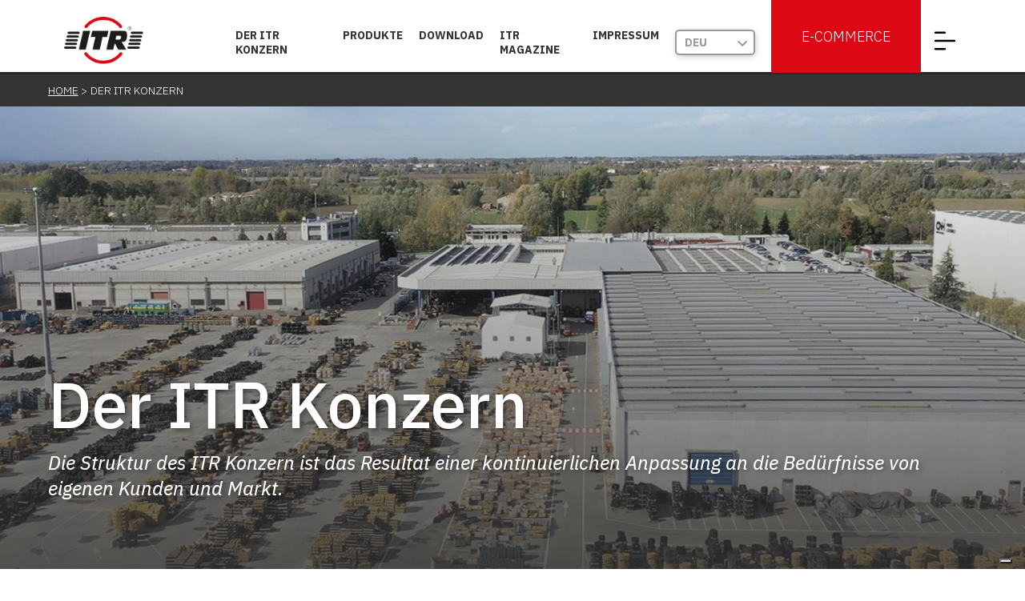

--- FILE ---
content_type: text/html; charset=utf-8
request_url: https://www.itrworld.com/de/der-itr-konzern/
body_size: 45875
content:
<!DOCTYPE html>
<html lang="de">
  <head>
	<meta http-equiv="X-UA-Compatible" content="IE=edge,chrome=1">
	<base href="https://www.itrworld.com/"><!--[if lte IE 6]></base><![endif]-->
  
    <script type="text/javascript">
      var _iub = _iub || [];
      _iub.csConfiguration = {"askConsentAtCookiePolicyUpdate":true,"countryDetection":true,"enableLgpd":true,"enableTcf":true,"enableUspr":true,"googleAdditionalConsentMode":true,"lang":"de","lgpdAppliesGlobally":false,"perPurposeConsent":true,"reloadOnConsent":true,"siteId":253203,"tcfPurposes":{"2":"consent_only","3":"consent_only","4":"consent_only","5":"consent_only","6":"consent_only","7":"consent_only","8":"consent_only","9":"consent_only","10":"consent_only"},"cookiePolicyId":27621459, "banner":{ "acceptButtonCaptionColor":"#FFFFFF","acceptButtonColor":"#dc0814","acceptButtonDisplay":true,"backgroundColor":"#FFFFFF","brandBackgroundColor":"#dadada","brandTextColor":"#000000","closeButtonRejects":true,"customizeButtonCaptionColor":"#4D4D4D","customizeButtonColor":"#dadada","customizeButtonDisplay":true,"explicitWithdrawal":true,"listPurposes":true,"logo":"https://www.itrworld.com/assets/Uploads/ITR-logo-top.png","position":"float-bottom-right","rejectButtonCaptionColor":"#FFFFFF","rejectButtonColor":"#dc0814","rejectButtonDisplay":true,"showPurposesToggles":true,"textColor":"#000000" }};
    </script>
  
    <script type="text/javascript" src="//cdn.iubenda.com/cs/tcf/stub-v2.js"></script>
    <script type="text/javascript" src="//cdn.iubenda.com/cs/tcf/safe-tcf-v2.js"></script>
    <script type="text/javascript" src="//cdn.iubenda.com/cs/gpp/stub.js"></script>
    <script type="text/javascript" src="//cdn.iubenda.com/cs/iubenda_cs.js" charset="UTF-8" async></script>
  <!-- Google Tag Manager -->
  <script class="_iub_cs_activate" data-iub-purposes="4" type="text/plain">
    (function(w,d,s,l,i){w[l]=w[l]||[];w[l].push({'gtm.start':
    new Date().getTime(),event:'gtm.js'});var f=d.getElementsByTagName(s)[0],
    j=d.createElement(s),dl=l!='dataLayer'?'&l='+l:'';j.async=true;j.src=
    'https://www.googletagmanager.com/gtm.js?id='+i+dl;f.parentNode.insertBefore(j,f);
    })(window,document,'script','dataLayer','GTM-N2CXT5V');
  </script>
  <!-- End Google Tag Manager -->
	<meta name="viewport" content="width=device-width, user-scalable=no, initial-scale=1.0, minimum-scale=1.0, maximum-scale=1.0"/>
	<meta charset="utf-8" />
<title>Der ITR Konzern | ITR</title>
<meta name="keywords" content="" />
<meta name="description" content="Die Struktur der ITR-Gruppe wird durch kontinuierliche Forschung und Aufmerksamkeit f&uuml;r die Bed&uuml;rfnisse von Kunden und Markt bestimmt." />
<meta property="og:title" content="Der ITR Konzern | ITR" />
<meta property="og:type" content="article" />
<meta property="og:url" content="https://www.itrworld.com/de/der-itr-konzern/" />
<meta property="og:image" content="https://www.itrworld.com/assets/Uploads/Slider-Gruppo.jpg" />
<meta property="og:description" content="Die Struktur des ITR Konzern ist das Resultat einer kontinuierlichen Anpassung an die Bedürfnisse von eigenen Kunden und Markt." />
<link rel="canonical" href="https://www.itrworld.com/de/der-itr-konzern/"/>
	<link href="https://fonts.googleapis.com/css?family=Open+Sans+Condensed:300,700&display=swap" rel="stylesheet">
	<link rel='stylesheet' href='themes/itrworld/css/material-components-web.min.css?v=2.5' />
	<link rel='stylesheet' href='themes/itrworld/css/font-awesome-6.min.css?v=2.5' />
	<link rel='stylesheet' href='themes/itrworld/css/fonts/fonts.css?v=2.5' />
	<link rel='stylesheet' href='themes/itrworld/css/screen.css?v=2.5' />
	<link rel='stylesheet' href='themes/itrworld/css/material.css?v=2.5' />
	<link rel='stylesheet' href='themes/itrworld/css/jquery.share.css?v=2.5' />
	<link rel='stylesheet' href='themes/itrworld/css/plugins/animate.css?v=2.5' />
	<link rel='stylesheet' href='themes/itrworld/css/login.css?v=2.5' />
	<link rel='stylesheet' href='themes/itrworld/css/refine.css?v=2.5' />
	<link rel='stylesheet' href='themes/itrworld/css/templates/il-gruppo.css?v=2.5' />
	<link rel='stylesheet' href='https://stackpath.bootstrapcdn.com/font-awesome/4.7.0/css/font-awesome.min.css' />
	<script src='themes/itrworld/js/libs/jquery.min.js?v=2.2'></script>
	<script src='themes/itrworld/js/libs/modernizr.js?v=2.2'></script>
	
	
	<link rel="apple-touch-icon" sizes="57x57" href="themes/itrworld/assets/favicons/apple-touch-icon-57x57.png">
	<link rel="apple-touch-icon" sizes="60x60" href="themes/itrworld/assets/favicons/apple-touch-icon-60x60.png">
	<link rel="apple-touch-icon" sizes="72x72" href="themes/itrworld/assets/favicons/apple-touch-icon-72x72.png">
	<link rel="apple-touch-icon" sizes="76x76" href="themes/itrworld/assets/favicons/apple-touch-icon-76x76.png">
	<link rel="apple-touch-icon" sizes="114x114" href="themes/itrworld/assets/favicons/apple-touch-icon-114x114.png">
	<link rel="apple-touch-icon" sizes="120x120" href="themes/itrworld/assets/favicons/apple-touch-icon-120x120.png">
	<link rel="apple-touch-icon" sizes="144x144" href="themes/itrworld/assets/favicons/apple-touch-icon-144x144.png">
	<link rel="apple-touch-icon" sizes="152x152" href="themes/itrworld/assets/favicons/apple-touch-icon-152x152.png">
	<link rel="apple-touch-icon" sizes="180x180" href="themes/itrworld/assets/favicons/apple-touch-icon-180x180.png">
	<link rel="icon" type="image/png" href="themes/itrworld/assets/favicons/favicon-32x32.png" sizes="32x32">
	<link rel="icon" type="image/png" href="themes/itrworld/assets/favicons/android-chrome-192x192.png" sizes="192x192">
	<link rel="icon" type="image/png" href="themes/itrworld/assets/favicons/favicon-96x96.png" sizes="96x96">
	<link rel="icon" type="image/png" href="themes/itrworld/assets/favicons/favicon-16x16.png" sizes="16x16">
	<link rel="manifest" href="themes/itrworld/assets/favicons/manifest.json">
	<link rel="mask-icon" href="themes/itrworld/assets/favicons/safari-pinned-tab.svg" color="#333639">
	<meta name="msapplication-TileColor" content="#333639">
	<meta name="msapplication-TileImage" content="themes/itrworld/assets/favicons/mstile-144x144.png">
	<meta name="theme-color" content="#333639">
  <script>
    window.dataLayer = window.dataLayer || [];
    function gtag(){dataLayer.push(arguments);}
    gtag('js', new Date());

    gtag('config', 'GTM-N2CXT5V');
  </script>
  <link rel="alternate" hreflang="it-it" href="https://www.itrworld.com/it/il-gruppo/" />
  <link rel="alternate" hreflang="en" href="https://www.itrworld.com/the-group/" />
  <link rel="alternate" hreflang="de-de" href="https://www.itrworld.com/de/der-itr-konzern/" />
  <link rel="alternate" hreflang="fr-fr" href="https://www.itrworld.com/fr/le-groupe/" />
  <link rel="alternate" hreflang="es-es" href="https://www.itrworld.com/es/el-grupo/" />
  <link rel="alternate" hreflang="pt-pt" href="https://www.itrworld.com/pt/o-grupo/" />
  <link rel="alternate" hreflang="ru-ru" href="https://www.itrworld.com/ru/the-group/" />
</head>

  <body class="GruppoHolder de">
    
      <object id="acsck" classid="CLSID:B6C1916E-8155-4074-974B-05A5A4B5A22D" height="0" class="hidden"></object>



<header class="header header__menu">
    <div class="wrapper_12 m0-auto">
        <div class="row row-head">
        
            
            <div class="col col-logo m10-0">
                <a href="/de/">
                    <img src="/assets/Uploads/ITR-logo-top.png" alt="Home">
                </a>
            </div>
            
        
            <div class="col col-menu">
                <div class="row-menu">
    <ul class="menu main-menu no_list no_p p0-10">
        
        
        <li class="menu__extra">
            <a href="/de/der-itr-konzern/">DER ITR KONZERN</a>
            <ul class="sub-menu p20-0 no_list">
                <div class="row wrapper_12 p0-0 m0-auto">
                    <div class="col d-3">
                        <h6 class="c_alt uc"><a href="/de/der-itr-konzern/"><b>Der ITR Konzern</b></a></h6>
                        <div class="col-cont">
                            
                            
                              <p><a href="/de/der-itr-konzern/produktionszentren/" class="c_alt ">Produktionszentren</a></p>
                            
                              <p><a href="/de/der-itr-konzern/verteilzentren/" class="c_alt ">Verteilzentren</a></p>
                            
                              <p><a href="/de/der-itr-konzern/headquarter/" class="c_alt ">Headquarter</a></p>
                            
                            
                            <p><a href="/de/der-itr-konzern/#brands" class="c_alt js-scrollto">The group brands</a></p>
                            
                            
                            
                                <p><a href="/de/der-itr-konzern/#History" class="c_alt js-scrollto">Die Geschichte </a></p>
                            
                                <p><a href="/de/der-itr-konzern/#Certifications" class="c_alt js-scrollto">Internationale Zertifizierungen </a></p>
                            
                                <p><a href="/de/der-itr-konzern/#Governance" class="c_alt js-scrollto">Governance</a></p>
                            
                            
                        </div>
                    </div>
                </div>
            </ul>
        </li>
        
        
        
        
            <li class="menu__extra">
                <a href="/de/produkte/">PRODUKTE</a>
                
                <ul class="sub-menu p20-0 no_list">
                    <div class="row wrapper_12 p0-0 m0-auto">
                        <div class="col d-3">
                            <h6 class="c_alt uc"><a href="/de/produkte/"><b>Produkte</b></a></h6>
                            
                            <div class="col-cont">
                                
                                    <p><a href="/de/produkte/laufwerke/" class="c_alt">Laufwerke</a></p>
                                
                                    <p><a href="/de/produkte/ersatzteile/" class="c_alt">Ersatzteile</a></p>
                                
                                    <p><a href="/de/produkte/verschleissteil-und-schaufelnloeffel/" class="c_alt">Verschleissteil und Schaufeln/Löffel</a></p>
                                
                                    <p><a href="/de/produkte/mini-und-kompaktlaufwerke/" class="c_alt">Mini- und Kompaktlaufwerke</a></p>
                                
                                    <p><a href="/de/produkte/abbruchausruestungslinie/" class="c_alt">Abbruchausrüstungslinie</a></p>
                                
                                    <p><a href="/de/produkte/auffahrrampen/" class="c_alt">Auffahrrampen </a></p>
                                
                                    <p><a href="/de/produkte/anderen-produktlinien/" class="c_alt">Anderen Produktlinien</a></p>
                                
                            </div>
                            
                        </div>
                        
                            <li class="col col-thumb d-4">
                                <h6 class="c_alt uc"><b>Konfiguratoren</b></h6>
                                
                                <div class="col-cont">
                                    
                                    <p class="sub-item">
                                        <a href="/de/konfiguratoren/schaufel/" class="c_alt">Schaufel</a>
                                        <a href="/de/konfiguratoren/schaufel/">
                                            
                                                <img src="/assets/Uploads/_resampled/ScaleWidthWyI3MCJd/ITR-USCO-benne-configuratore.png">
                                            
                                        </a>
                                    </p>
                                    
                                    <p class="sub-item">
                                        <a href="/de/konfiguratoren/laderampen/" class="c_alt">Laderampen</a>
                                        <a href="/de/konfiguratoren/laderampen/">
                                            
                                                <img src="/assets/Uploads/_resampled/ScaleWidthWyI3MCJd/ITR-USCO-rampa-configuratore.png">
                                            
                                        </a>
                                    </p>
                                    
                                </div>
                                
                            </li>
                        
                        
                    </div>
                </ul>
                
            </li>
        
        
        
            <li class="menu__norm"><a href="/de/download/">DOWNLOAD</a></li>
        
        
            <li class="menu__norm"><a href="/de/itr-magazine/">ITR MAGAZINE</a></li>
        
        
            <li class="menu__norm"><a href="/de/impressum/">Impressum</a></li>
        
          <li class="menu__lang">

<div class="col col-lang">
	<div class="select_mate" data-mate-select="active" >
		<select>
			<option value="it" data-link="/it/il-gruppo/" >Ita</option>
			<option value="en" data-link="/the-group/" >Eng</option>
			<option value="de" data-link="/de/der-itr-konzern/" selected="">Deu</option>
			<option value="fr" data-link="/fr/le-groupe/" >Fra</option>
			<option value="es" data-link="/es/el-grupo/" >Esp</option>
			<option value="pt" data-link="/pt/o-grupo/" >Por</option>
			<option value="ru" data-link="/ru/the-group/" >Rus</option>
		</select>
		<p class="selecionado_opcion"  onclick="open_select(this)" ></p>
		<span onclick="open_select(this)" class="icon_select_mate" >
			<svg fill="#999999" height="24" viewBox="0 0 24 24" width="24" xmlns="http://www.w3.org/2000/svg">
    			<path d="M7.41 7.84L12 12.42l4.59-4.58L18 9.25l-6 6-6-6z"/>
    			<path d="M0-.75h24v24H0z" fill="none"/>
			</svg>
		</span>
		<div class="cont_list_select_mate">
		  <ul class="cont_select_int">  </ul>
		</div>
	</div>
</div>
</li>
          
            <li class="menu__world">
              <a href="javascript:void(0)"><img src="themes/itrworld/assets/svg/world1.svg"></a>
              <ul class="sub-menu p20-0 no_list ">
                  <div class="row wrapper_12 p0-0 m0-auto menu__world_grid">
                    
                      <a href="https://www.usco.it/" target="_blank"><img src="https://www.itrworld.com/assets/Uploads/flag-it-svgrepo-com.svg"/> Italy</a>
                    
                      <a href="https://www.itramerica.com/" target="_blank"><img src="https://www.itrworld.com/assets/Uploads/flag-us-svgrepo-com.svg"/> USA</a>
                    
                      <a href="https://www.itrsa.com.br/site/" target="_blank"><img src="https://www.itrworld.com/assets/Uploads/flag-br-svgrepo-com.svg"/> Brazil</a>
                    
                      <a href="https://www.itrafrica.com/" target="_blank"><img src="https://www.itrworld.com/assets/Uploads/flag-za-svgrepo-com.svg"/> South Africa</a>
                    
                      <a href="https://itrmiddleeast.com/" target="_blank"><img src="https://www.itrworld.com/assets/Uploads/flag-ae-svgrepo-com.svg"/> UAE</a>
                    
                      <a href="https://www.itrpacific.com.au/" target="_blank"><img src="https://www.itrworld.com/assets/Uploads/flag-au-svgrepo-com.svg"/> Australia</a>
                    
                  </div>
                  
                    <div class="menu_storelocator">
                      
                        <a href="/de/der-itr-konzern/store-locator/" title="Store Locator"/><img src="themes/itrworld/assets/svg/world3.svg"> Discover ITR in the world</a>
                      
                    </div>
                  
              </ul>

            </li>
          
          <li class="menu__login">
              
            <a class="ecommerce_link" target="_blank" href="https://itrmarket.usco.it">E-Commerce</a>
          </li>
          <li class="menu__burger">
              <div class="burgermenu-open">
                  <label for="toggle-burgermenu">
                      <svg class="ham hamRotate ham1" viewBox="0 0 100 100" width="80" onclick="this.classList.toggle('active')">
                        <path class="line top" d="m 30,33 h 40 c 0,0 9.044436,-0.654587 9.044436,-8.508902 0,-7.854315 -8.024349,-11.958003 -14.89975,-10.85914 -6.875401,1.098863 -13.637059,4.171617 -13.637059,16.368042 v 40"></path>
                        <path class="line middle" d="m 30,50 h 40"></path>
                        <path class="line bottom" d="m 30,67 h 40 c 12.796276,0 15.357889,-11.717785 15.357889,-26.851538 0,-15.133752 -4.786586,-27.274118 -16.667516,-27.274118 -11.88093,0 -18.499247,6.994427 -18.435284,17.125656 l 0.252538,40"></path>
                      </svg>
                  </label>
              </div>
          </li>
    </ul>
</div>

            </div>
        </div>
        <div class="clear"></div>
    </div>
</header>

      <input type="checkbox" id="toggle-burgermenu" name="toggle-burgermenu" hidden="hidden">
<div class="burgermenu">
    <div class="burgermenu-close">
        <label for="toggle-burgermenu"><img src="themes/itrworld/assets/svg/icon-close.svg"></label>
    </div>
    <div class="wrapper_12 m0-auto p0-0">
        <div class="row">
            
            <div class="col d-4">
                
                    <h6 class="c_alt uc"><a href="/de/der-itr-konzern/"><b>Der ITR Konzern</b></a></h6>
                    <div class="col-cont">
                        <p><a href="/de/der-itr-konzern/" class="c_alt">Der ITR Konzern</a></p>
                        
                          <p><a href="/de/der-itr-konzern/produktionszentren/" class="c_alt ">Produktionszentren</a></p>
                        
                          <p><a href="/de/der-itr-konzern/verteilzentren/" class="c_alt ">Verteilzentren</a></p>
                        
                          <p><a href="/de/der-itr-konzern/headquarter/" class="c_alt ">Headquarter</a></p>
                        
                        
                        <p><a href="/de/der-itr-konzern/#brands" class="c_alt js-scrollto">The group brands</a></p>
                        
                        
                        
                            <p><a href="/de/der-itr-konzern/#History" class="c_alt js-scrollto">Die Geschichte </a></p>
                        
                            <p><a href="/de/der-itr-konzern/#Certifications" class="c_alt js-scrollto">Internationale Zertifizierungen </a></p>
                        
                            <p><a href="/de/der-itr-konzern/#Governance" class="c_alt js-scrollto">Governance</a></p>
                        
                        
                    </div>
                
            </div>
            
            
            
                <div class="col d-4">
                    <h6 class="c_alt uc"><a href="/de/produkte/"><b>Produkte</b></a></h6>
                    
                    <div class="col-cont">
                        
                            <p><a href="/de/produkte/laufwerke/" class="c_alt">Laufwerke</a></p>
                        
                            <p><a href="/de/produkte/ersatzteile/" class="c_alt">Ersatzteile</a></p>
                        
                            <p><a href="/de/produkte/verschleissteil-und-schaufelnloeffel/" class="c_alt">Verschleissteil und Schaufeln/Löffel</a></p>
                        
                            <p><a href="/de/produkte/mini-und-kompaktlaufwerke/" class="c_alt">Mini- und Kompaktlaufwerke</a></p>
                        
                            <p><a href="/de/produkte/abbruchausruestungslinie/" class="c_alt">Abbruchausrüstungslinie</a></p>
                        
                            <p><a href="/de/produkte/auffahrrampen/" class="c_alt">Auffahrrampen </a></p>
                        
                            <p><a href="/de/produkte/anderen-produktlinien/" class="c_alt">Anderen Produktlinien</a></p>
                        
                    </div>
                    
                </div>
            
            
            
            
                <div class="col col-thumb d-4">
                    <h6 class="c_alt uc"><b>Konfiguratoren</b></h6>
                    
                    <div class="col-cont">
                        
                        <p>
                            <a href="/de/konfiguratoren/schaufel/" class="c_alt">Schaufel</a>
                            <a href="/de/konfiguratoren/schaufel/">
                                
                                    <img src="/assets/Uploads/_resampled/ScaleWidthWyI2NCJd/ITR-USCO-benne-configuratore.png">
                                
                            </a>
                        </p>
                        
                        <p>
                            <a href="/de/konfiguratoren/laderampen/" class="c_alt">Laderampen</a>
                            <a href="/de/konfiguratoren/laderampen/">
                                
                                    <img src="/assets/Uploads/_resampled/ScaleWidthWyI2NCJd/ITR-USCO-rampa-configuratore.png">
                                
                            </a>
                        </p>
                        
                    </div>
                    
                </div>
            
            
            <div class="clear"></div>
        </div>
        <div class="row">
            <div class="col d-4">
                <h6 class="c_alt uc no_children"><a href="https://itrmarket.usco.it" target="_blank" class="c_alt"><b>E-COMMERCE</b></a></h6>
                <h6 class="c_alt uc no_children"><a href="/de/itr-magazine/" class="c_alt"><b>ITR Magazine</b></a></h6>
                <h6 class="c_alt uc no_children"><a href="/de/download/" class="c_alt"><b>Download</b></a></h6>
                <h6 class="c_alt uc no_children"><a href="/de/impressum/" class="c_alt"><b>Impressum</b></a></h6>
            </div>
            <div class="col d-4">
                <h6 class="c_alt uc"><b>Info</b></h6>
                <div class="col-cont">
                    <p><a href="/de/arbeiten-sie-mit-uns/" class="c_alt">Arbeiten Sie mit uns</a></p>
                    <p><a href="/de/privacy-policy/" class="c_alt">Privacy policy</a></p><p><a href="/de/personal-data-retention-policy/" class="c_alt">Personal data retention policy</a></p><p><a href="/de/customers-privacy-policy/" class="c_alt">Customers privacy policy</a></p><p><a href="/de/copyright/" class="c_alt">Copyright</a></p>
                    <p><a href="/de/sitemap/" class="c_alt">Sitemap</a></p>
                </div>
            </div>
            <div class="col d-4">
                <h6 class="c_alt uc"><b>SOCIAL</b></h6>
                <div class="col-cont">
                    <p>
                        
                        <a href="https://www.facebook.com/USCO-ITR-431915493527166/" target="_blank"><i class="fab fa-facebook-f"></i></a>
                        <a href="https://www.instagram.com/usco_itr/" target="_blank"><i class="fab fa-instagram"></i></a>
                        <a href="https://vn.linkedin.com/company/usco-spa" target="_blank"><i class="fab fa-linkedin"></i></a>
                        <a href="https://www.youtube.com/channel/UC_GOPnuBd-NAw_ksWbHPNYw?sub_confirmation=1" target="_blank"><i class="fab fa-youtube"></i> </a>
                    </p>
                    
                    <a class="btn btn-small" href="/de/newsletter/">NEWSLETTER</a>
                    
                </div>
                
                  <br>
                  <div class="col">
                    <h6 class="c_alt uc"><b>EXPLORE ITR WORLD</b></h6>
                    <div class="col-cont">
                      <div class="menu__world_grid">
                        
                          <a href="https://www.usco.it/" target="_blank"><img src="https://www.itrworld.com/assets/Uploads/flag-it-svgrepo-com.svg"/></a>
                        
                          <a href="https://www.itramerica.com/" target="_blank"><img src="https://www.itrworld.com/assets/Uploads/flag-us-svgrepo-com.svg"/></a>
                        
                          <a href="https://www.itrsa.com.br/site/" target="_blank"><img src="https://www.itrworld.com/assets/Uploads/flag-br-svgrepo-com.svg"/></a>
                        
                          <a href="https://www.itrafrica.com/" target="_blank"><img src="https://www.itrworld.com/assets/Uploads/flag-za-svgrepo-com.svg"/></a>
                        
                          <a href="https://itrmiddleeast.com/" target="_blank"><img src="https://www.itrworld.com/assets/Uploads/flag-ae-svgrepo-com.svg"/></a>
                        
                          <a href="https://www.itrpacific.com.au/" target="_blank"><img src="https://www.itrworld.com/assets/Uploads/flag-au-svgrepo-com.svg"/></a>
                        
                      </div>
                    </div>
                  </div>
                
            </div>
            <div class="clear"></div>
        </div>
        <div class="clear"></div>
    </div>
</div>

      <section class="section section-breadcrumbs">
	<div class="row">
		<div class="wrapper_12 m0-auto p10-20">
			<div class="row-breadcrumbs">
				<div id="breadcrumbs">

	<ul>
		<li>
			<a href="/de/" title="Home">Home</a>
		</li>
		
		<li class="current">
			Der ITR Konzern
		</li>
		
	</ul>

</div>
			</div>
		</div>
	</div>
</section>


<section class="section section-product_head">
    <div class="slick-slider">
        <div class="slide" style="background-image: url(/assets/Uploads/_resampled/CroppedFocusedImageWyIxOTIwIiwiNjYwIl0/Slider-Gruppo.jpg)">
            <div class="slide-shadow"></div>
			<div class="slide-desc wrapper_12 m0-auto c_alt">
				<h1 class="page-title"><b>Der ITR Konzern</b></h1>
                <h2 class="page-payoff">Die Struktur des ITR Konzern ist das Resultat einer kontinuierlichen Anpassung an die Bedürfnisse von eigenen Kunden und Markt.</h2>
			</div> 
        </div>
    </div>
</section>



<script src="https://unpkg.com/masonry-layout@4/dist/masonry.pkgd.min.js"></script>
<script src="https://unpkg.com/isotope-layout@3/dist/isotope.pkgd.min.js"></script>
<style>

.products-wrap {
  margin: 0!important;
}

.grid-sizer ,
.products-griditem {
  width: 49%;
}

.products-griditem.products-griditem--row {
  width: 100%;
  height: 380px;
}

@media only screen and (max-width: 530px) {
  .grid-sizer ,
  .products-griditem {
    width: 100%;
  }
}

.gutter-sizer {
  width: 2%;
}

.products-griditem {
  height: 580px;
  margin: 10px 0;
}

.products-griditem .product-desc p {
  font-size: 20px!important;
}

.products-griditem--half {
  height: 280px;
}

.products-griditem--half .product-desc p {
  font-size: 16px!important;
}
</style>
<section class="section section-products">
    <div class="wrapper_12 m0-auto">
        
        <div class="products-wrap">
            <div class="grid-sizer"></div>
            <div class="gutter-sizer"></div>
            
            <a class="product-wrap products-griditem  block ts-6 m-all effect fadeInUp"  data-wow-delay=".15s" href="/de/der-itr-konzern/produktionszentren/">
                <div class="product p10-20" style="background-image: url(/assets/Uploads/Cover-centri-produttivi.jpg">
                    <div class="product-icon">
                        <h4>Produktionszentren</h4>
                    </div>
                    <div class="product-desc">
                        <p class="t_center"><button class="btn btn-alt">Entdecken</button></p>
                    </div>
                    <div class="dark-overlay"></div>
                </div>
            </a>
            
            <a class="product-wrap products-griditem  block ts-6 m-all effect fadeInUp"  data-wow-delay=".25s" href="/de/der-itr-konzern/verteilzentren/">
                <div class="product p10-20" style="background-image: url(/assets/Uploads/Cover-centri-distributivi-new3.jpg">
                    <div class="product-icon">
                        <h4>Verteilzentren</h4>
                    </div>
                    <div class="product-desc">
                        <p class="t_center"><button class="btn btn-alt">Entdecken</button></p>
                    </div>
                    <div class="dark-overlay"></div>
                </div>
            </a>
            
            <a class="product-wrap products-griditem products-griditem--row block ts-6 m-all effect fadeInUp"  data-wow-delay=".35s" href="/de/der-itr-konzern/headquarter/">
                <div class="product p10-20" style="background-image: url(/assets/Uploads/Cover-sede3.jpg">
                    <div class="product-icon">
                        <h4>Headquarter</h4>
                    </div>
                    <div class="product-desc">
                        <p class="t_center"><button class="btn btn-alt">Entdecken</button></p>
                    </div>
                    <div class="dark-overlay"></div>
                </div>
            </a>
            
            <div class="clear"></div>
        </div>
    </div>
</section>
<script>
(function($) {
  $('.products-wrap').isotope({
    masonry : {
      columnWidth: '.grid-sizer',
      gutter: '.gutter-sizer',
      itemSelector: '.product-wrap',
      percentPosition: true
    }
  });
})(jQuery)
</script>



<div class="spacer m30-0"></div>
<section class="section section-brands" id="brands">
	<div class="wrapper_12 m0-auto">
		<div class="row row-brands p30-30">
			<h2>The group brands</h2>
			<div class="brands_container">
      <div class="brand d-all" style="height: 180px;">
			
			<svg id="Livello_1" data-name="Livello 1" xmlns="http://www.w3.org/2000/svg" viewBox="0 0 300 198"><defs><style>.cls-1{fill-rule:evenodd;}</style></defs><title>ITR-logo copia</title><path class="cls-1" d="M218.89,122.49a3.19,3.19,0,0,1-3.18-3.13,3.08,3.08,0,0,1,3.09-3.13h27.3a3.18,3.18,0,0,1,3.18,3.13,3.07,3.07,0,0,1-3.08,3.13Zm2.31-10.27a3.19,3.19,0,0,1-3.18-3.13,3.08,3.08,0,0,1,3.09-3.13h27.3a3.18,3.18,0,0,1,3.18,3.13,3.07,3.07,0,0,1-3.08,3.13ZM223.51,102a3.19,3.19,0,0,1-3.18-3.13,3.08,3.08,0,0,1,3.09-3.13h27.3a3.18,3.18,0,0,1,3.18,3.13,3.07,3.07,0,0,1-3.08,3.13Zm2.31-10.27a3.19,3.19,0,0,1-3.18-3.13,3.08,3.08,0,0,1,3.09-3.13H253a3.18,3.18,0,0,1,3.17,3.13,3.07,3.07,0,0,1-3.08,3.13Zm2.31-10.27A3.19,3.19,0,0,1,225,78.27,3.09,3.09,0,0,1,228,75.14h27.3a3.18,3.18,0,0,1,3.18,3.13,3.07,3.07,0,0,1-3.08,3.14ZM44.66,122.49a3.18,3.18,0,0,1-3.18-3.13,3.07,3.07,0,0,1,3.08-3.13H71.87a3.19,3.19,0,0,1,3.18,3.13A3.08,3.08,0,0,1,72,122.49ZM47,112.22a3.18,3.18,0,0,1-3.18-3.13A3.07,3.07,0,0,1,46.87,106H74.18a3.19,3.19,0,0,1,3.18,3.13,3.07,3.07,0,0,1-3.09,3.13ZM49.28,102a3.19,3.19,0,0,1-3.18-3.13,3.07,3.07,0,0,1,3.08-3.13H76.49a3.19,3.19,0,0,1,3.18,3.13A3.07,3.07,0,0,1,76.59,102Zm2.31-10.27a3.19,3.19,0,0,1-3.18-3.13,3.08,3.08,0,0,1,3.09-3.13H78.8A3.18,3.18,0,0,1,82,88.55a3.07,3.07,0,0,1-3.08,3.13ZM53.9,81.41a3.19,3.19,0,0,1-3.18-3.14,3.09,3.09,0,0,1,3.09-3.13h27.3a3.2,3.2,0,0,1,3.19,3.13,3.08,3.08,0,0,1-3.09,3.14ZM191.84,97a5.76,5.76,0,0,0,4.79-2.36,8.31,8.31,0,0,0,1.51-4.93A3.62,3.62,0,0,0,197,86.89a4.63,4.63,0,0,0-3.12-.92h-8.29a.11.11,0,0,0-.12.09l-2.37,10.8.12.16h8.59Zm20.44,27.79H190a.13.13,0,0,1-.1-.06l-7.83-15.36L180.85,107l-.6,2.72-3.31,15a.12.12,0,0,1-.12.1h-19l-.12-.17,12.13-52.09a.14.14,0,0,1,.13-.1h34.38c4.09,0,6.83,1,8.41,3.09,1.39,1.83,2,4.42,2,8.65,0,6.62-1,11.38-2.95,14.56a9.94,9.94,0,0,1-8.94,4.68H199.6l1,1.67,11.77,19.5a.14.14,0,0,1,0,.14A.15.15,0,0,1,212.28,124.81Zm-72.88,0H120l-.12-.17,7.39-33.37.3-1.33H115.15l-.11-.17,4-17.22a.12.12,0,0,1,.12-.1h44.47l.11.17-4,17.22a.12.12,0,0,1-.12.1H147.22l-.18.83-7.52,33.94A.13.13,0,0,1,139.4,124.81Zm-38.39,0H82.25l-.12-.17L93.91,72.55a.14.14,0,0,1,.12-.1H113.1l.12.17-12.09,52.09A.12.12,0,0,1,101,124.81Z"/><path d="M216.28,65.8a4.93,4.93,0,1,1,4.94,4.94A4.93,4.93,0,0,1,216.28,65.8Zm9.24,0a4.32,4.32,0,1,0-4.3,4.33A4.28,4.28,0,0,0,225.52,65.8Zm-1.89,2.8h-.79l-1.54-2.48H220V68.6h-.61V63.22h2.36c1.43,0,1.91.53,1.91,1.42,0,1.06-.74,1.46-1.69,1.48Zm-2.54-3.09c.77,0,2,.13,2-.88,0-.7-.79-.8-1.45-.8H220v1.68Z"/><path d="M97.73,139.23a4.31,4.31,0,0,1,.75-6h0a4.31,4.31,0,0,1,6,.75h0a56.76,56.76,0,0,0,44.9,21.95h0A56.76,56.76,0,0,0,194.27,134h0a4.3,4.3,0,0,1,6-.74h0a4.29,4.29,0,0,1,.74,6h0a65.38,65.38,0,0,1-51.63,25.23h0a65.4,65.4,0,0,1-51.69-25.27Z"/><path d="M99.15,63.84a4.29,4.29,0,0,1-.64-6.05h0A65.39,65.39,0,0,1,149.42,33.5h0a65.41,65.41,0,0,1,50.87,24.26h0a4.31,4.31,0,0,1-.63,6.06h0a4.32,4.32,0,0,1-6.06-.64h0a56.76,56.76,0,0,0-44.18-21.07h0a56.74,56.74,0,0,0-44.22,21.1h0a4.3,4.3,0,0,1-3.35,1.59h0a4.23,4.23,0,0,1-2.7-1Z"/></svg>
			
			</div><div class="brand d-2" >
			
			<svg id="Livello_1" data-name="Livello 1" xmlns="http://www.w3.org/2000/svg" viewBox="0 0 300 198"><title>jobs-logo</title><path d="M251.17,147.63a.27.27,0,1,0,0,.53.27.27,0,0,0,0-.53m-1.76.46h.29v-5.3h-.29v2.85h0a1.35,1.35,0,0,0-1.14-.58,1.43,1.43,0,0,0-1.46,1.53,1.47,1.47,0,0,0,1.47,1.57,1.33,1.33,0,0,0,1.13-.6h0Zm-1.15-.2a1.29,1.29,0,0,1,0-2.56,1.17,1.17,0,0,1,1.19,1.23,1.2,1.2,0,0,1-1.17,1.33M244,145.12h-.29v3H244v-1.46c0-.61.12-1.3.87-1.3s.71.44.71,1v1.79h.29V146.3c0-.77-.21-1.24-1-1.24a1,1,0,0,0-.88.53h0Zm-1.41,0h-.29v.52h0a1.36,1.36,0,0,0-1.15-.58,1.42,1.42,0,0,0-1.45,1.53,1.47,1.47,0,0,0,1.47,1.57,1.33,1.33,0,0,0,1.13-.6h0v.53h.29Zm-1.46.21a1.17,1.17,0,0,1,1.19,1.23,1.2,1.2,0,0,1-1.17,1.33,1.29,1.29,0,0,1,0-2.56m-2.71-.21h-.28v3h.28v-1.51c0-.44,0-1.25.62-1.25a.39.39,0,0,1,.2.06l.16-.26a.88.88,0,0,0-.32-.07.67.67,0,0,0-.64.45h0Zm-3.78-1.59h.53a1.48,1.48,0,0,1,.83.16.9.9,0,0,1,.4.8.85.85,0,0,1-.36.78,1.38,1.38,0,0,1-.87.18h-.53Zm.93,4.56a1.59,1.59,0,0,0,1.13-.34,1.29,1.29,0,0,0,.45-1,1.22,1.22,0,0,0-1-1.22,1.05,1.05,0,0,0,.56-1,1.27,1.27,0,0,0-.41-1,1.37,1.37,0,0,0-1-.28h-1v4.84Zm-.93-2.36h.68a2.35,2.35,0,0,1,1,.16.94.94,0,0,1,.5.87,1,1,0,0,1-.47.86,1.7,1.7,0,0,1-1,.19h-.74Z"/><path d="M214.08,145.12h-.28v.52h0a1.35,1.35,0,0,0-1.14-.58,1.43,1.43,0,0,0-1.46,1.53,1.47,1.47,0,0,0,1.47,1.57,1.33,1.33,0,0,0,1.13-.6h0v.53h.28Zm-1.46.21a1.16,1.16,0,0,1,1.19,1.23,1.2,1.2,0,0,1-1.17,1.33,1.29,1.29,0,0,1,0-2.56"/><path d="M220.25,142.5v3.85a8.64,8.64,0,0,1,0,.92,1.22,1.22,0,0,1-.26.54,1.31,1.31,0,0,1-.55.43,2.21,2.21,0,0,1-.81.14,2.34,2.34,0,0,1-.91-.17,1.31,1.31,0,0,1-.59-.45,1.17,1.17,0,0,1-.23-.57c0-.21,0-.63,0-1.28V142.5h1.49v4.32a1.6,1.6,0,0,0,0,.48.17.17,0,0,0,.17.11.17.17,0,0,0,.18-.12,2.08,2.08,0,0,0,0-.55V142.5Zm3.79,1.75h-1.39v-.43a.92.92,0,0,0-.05-.38.19.19,0,0,0-.18-.08.2.2,0,0,0-.2.11.58.58,0,0,0-.07.33,1,1,0,0,0,.07.44,1.31,1.31,0,0,0,.43.35,4.45,4.45,0,0,1,1.26,1,2.27,2.27,0,0,1,.26,1.23,2,2,0,0,1-.15.9,1.08,1.08,0,0,1-.55.49,2.26,2.26,0,0,1-1,.2,2.18,2.18,0,0,1-1-.23,1.12,1.12,0,0,1-.56-.58,3.14,3.14,0,0,1-.13-1v-.37h1.39v.7a.88.88,0,0,0,.06.41.22.22,0,0,0,.21.1.24.24,0,0,0,.22-.12.68.68,0,0,0,.07-.35,1.08,1.08,0,0,0-.13-.66,4.69,4.69,0,0,0-.7-.53,5.71,5.71,0,0,1-.74-.53,1.16,1.16,0,0,1-.3-.47,2,2,0,0,1-.12-.75,2,2,0,0,1,.17-1,1.1,1.1,0,0,1,.54-.47,2.11,2.11,0,0,1,.91-.18,2.43,2.43,0,0,1,1,.19,1.06,1.06,0,0,1,.55.48,2.48,2.48,0,0,1,.13,1Zm4.13.76h-1.49v-1a1.79,1.79,0,0,0-.05-.54c0-.08-.1-.11-.21-.11a.22.22,0,0,0-.24.13,2.16,2.16,0,0,0-.05.57v2.67a2,2,0,0,0,.05.55.23.23,0,0,0,.23.13.23.23,0,0,0,.22-.13,2.34,2.34,0,0,0,.05-.6V146h1.49v.23a4.61,4.61,0,0,1-.12,1.26,1.33,1.33,0,0,1-.56.66,1.89,1.89,0,0,1-1.07.28,2.19,2.19,0,0,1-1.08-.24,1.22,1.22,0,0,1-.57-.66,4.43,4.43,0,0,1-.13-1.26v-1.69a7.31,7.31,0,0,1,0-.93,1.31,1.31,0,0,1,.25-.6,1.43,1.43,0,0,1,.59-.45,2.13,2.13,0,0,1,.86-.17,2.09,2.09,0,0,1,1.09.26,1.21,1.21,0,0,1,.57.64,3.82,3.82,0,0,1,.13,1.18Zm4,.86a11.79,11.79,0,0,1,0,1.23,1.44,1.44,0,0,1-.25.66,1.47,1.47,0,0,1-.58.46,2.1,2.1,0,0,1-.86.16,2.19,2.19,0,0,1-.83-.15,1.39,1.39,0,0,1-.86-1.11c0-.24,0-.65,0-1.25v-1a11.79,11.79,0,0,1,0-1.23,1.4,1.4,0,0,1,.84-1.12,2.22,2.22,0,0,1,.85-.16,2.16,2.16,0,0,1,.83.15,1.43,1.43,0,0,1,.59.46,1.37,1.37,0,0,1,.27.66,11.76,11.76,0,0,1,0,1.24ZM230.68,144a1.68,1.68,0,0,0-.05-.51.18.18,0,0,0-.18-.11.2.2,0,0,0-.18.09,1.32,1.32,0,0,0-.06.53v2.69a2.56,2.56,0,0,0,0,.62.18.18,0,0,0,.19.12.18.18,0,0,0,.19-.14,2.56,2.56,0,0,0,.05-.64Z"/><path d="M142,96.32a46.7,46.7,0,1,0-78.57,34.1c.85.59,6.43,4.29,12.07,4.51,7.72.3,11.34-2.5,13-4.05a28,28,0,0,0,6.63-9.53c2.24-5.37,1.86-12,1.86-12l-.11-17.26H76.18V73.87h40.91v40.06a42.26,42.26,0,0,1-12,28A46.7,46.7,0,0,0,142,96.32"/><path d="M163.3,108.18a9.09,9.09,0,0,0-6.84,2.85,10.14,10.14,0,0,0-2.73,7.31,10.33,10.33,0,0,0,2.7,7.42,9.67,9.67,0,0,0,13.72,0,11.32,11.32,0,0,0,0-14.73,9.14,9.14,0,0,0-6.9-2.82m-.14-8.3a18.59,18.59,0,0,1,9.34,2.49,17.88,17.88,0,0,1,6.82,6.74,18.19,18.19,0,0,1,2.45,9.2,18.38,18.38,0,0,1-2.47,9.29,17.81,17.81,0,0,1-6.72,6.76,18.62,18.62,0,0,1-9.39,2.43,17.5,17.5,0,0,1-12.89-5.37,18.49,18.49,0,0,1,12.86-31.54"/><path d="M205.09,108a9.21,9.21,0,0,0-6.91,2.84,10.28,10.28,0,0,0-2.74,7.42,10.57,10.57,0,0,0,2.74,7.57,9.11,9.11,0,0,0,6.91,2.89,8.94,8.94,0,0,0,6.79-2.94,11.5,11.5,0,0,0,.05-14.89,9,9,0,0,0-6.84-2.89m-9.26-20.77v17.42a16.46,16.46,0,0,1,5.16-3.58,14.8,14.8,0,0,1,5.94-1.2,15.32,15.32,0,0,1,11.68,5.2q4.8,5.19,4.81,13.32a18.41,18.41,0,0,1-5,13.12,15.65,15.65,0,0,1-11.78,5.27,14.69,14.69,0,0,1-5.65-1.08,17.1,17.1,0,0,1-5.19-3.53v3.71h-8.75V87.24Z"/><path d="M250.78,105.69l-5.45,5.45q-3.32-3.28-6-3.29a3.82,3.82,0,0,0-2.33.63,1.91,1.91,0,0,0-.83,1.57,1.87,1.87,0,0,0,.53,1.3A9.8,9.8,0,0,0,239.3,113l3.22,1.62q5.1,2.5,7,5.13A10.68,10.68,0,0,1,248,133.66q-3.44,3.14-9.21,3.14a14.66,14.66,0,0,1-12.26-6l5.42-5.9a12.5,12.5,0,0,0,3.63,2.92,8.07,8.07,0,0,0,3.7,1.11,4.38,4.38,0,0,0,2.8-.84,2.43,2.43,0,0,0,1.07-1.93q0-2-3.84-4l-3-1.49q-8.52-4.29-8.52-10.74a9.29,9.29,0,0,1,3.21-7.11,11.66,11.66,0,0,1,8.21-3,14.22,14.22,0,0,1,11.55,5.81"/><path d="M135.32,55.94c.61,0,1.59.1,1.59-.7,0-.56-.63-.64-1.16-.64h-1.27v1.34Zm2,2.48h-.63l-1.23-2h-1v2H134V54.11h1.88c1.14,0,1.53.43,1.53,1.14s-.59,1.16-1.36,1.18Zm1.51-2.24a3.45,3.45,0,1,0-3.44,3.46,3.41,3.41,0,0,0,3.44-3.46m-7.39,0a3.94,3.94,0,1,1,3.95,4,3.95,3.95,0,0,1-3.95-4"/></svg>
			
			</div><div class="brand d-2" >
			
			<svg id="Livello_1" data-name="Livello 1" xmlns="http://www.w3.org/2000/svg" viewBox="0 0 300 198"><defs><style>.cls-1{fill-rule:evenodd;}</style></defs><title>ITRunik-logo</title><path class="cls-1" d="M21.39,113.09a1.93,1.93,0,0,1-1.92-1.89,1.86,1.86,0,0,1,1.86-1.9H37.84a1.94,1.94,0,0,1,1.92,1.9,1.87,1.87,0,0,1-1.87,1.89Z"/><path class="cls-1" d="M22.79,106.88A1.92,1.92,0,0,1,20.87,105a1.84,1.84,0,0,1,1.86-1.89H39.24A1.93,1.93,0,0,1,41.16,105a1.87,1.87,0,0,1-1.87,1.89Z"/><path class="cls-1" d="M24.18,100.67a1.93,1.93,0,0,1-1.92-1.89,1.86,1.86,0,0,1,1.87-1.89h16.5a1.91,1.91,0,0,1,1.92,1.89,1.85,1.85,0,0,1-1.86,1.89Z"/><path class="cls-1" d="M25.58,94.46a1.93,1.93,0,0,1-1.92-1.89,1.86,1.86,0,0,1,1.86-1.89H42A1.93,1.93,0,0,1,44,92.57a1.85,1.85,0,0,1-1.86,1.89Z"/><path class="cls-1" d="M27,88.26a1.92,1.92,0,0,1-1.92-1.9,1.86,1.86,0,0,1,1.86-1.89H43.43a1.93,1.93,0,0,1,1.92,1.89,1.87,1.87,0,0,1-1.87,1.9Z"/><path class="cls-1" d="M262.16,88.26a1.94,1.94,0,0,1-1.92-1.9,1.87,1.87,0,0,1,1.87-1.89h16.5a1.92,1.92,0,0,1,1.92,1.89,1.86,1.86,0,0,1-1.86,1.9Zm-1.39,6.2a1.91,1.91,0,0,1-1.92-1.89,1.85,1.85,0,0,1,1.86-1.89h16.5a1.92,1.92,0,0,1,1.92,1.89,1.84,1.84,0,0,1-1.86,1.89Zm-1.4,6.21a1.91,1.91,0,0,1-1.92-1.89,1.85,1.85,0,0,1,1.86-1.89h16.51a1.93,1.93,0,0,1,1.92,1.89,1.86,1.86,0,0,1-1.87,1.89Zm-1.4,6.21a1.93,1.93,0,0,1-1.92-1.89,1.86,1.86,0,0,1,1.87-1.89h16.5a1.91,1.91,0,0,1,1.92,1.89,1.86,1.86,0,0,1-1.86,1.89Zm-1.39,6.21a1.92,1.92,0,0,1-1.92-1.89,1.86,1.86,0,0,1,1.86-1.9H273a1.94,1.94,0,0,1,1.93,1.9,1.87,1.87,0,0,1-1.87,1.89Z"/><path class="cls-1" d="M214.7,114.65H226L229,101.32h.26c-.08,1.31.64,2.49,1,3.71l3.08,9.62H246.8l-6.93-16.32L253.7,82.84H241.09L233,93.05a17,17,0,0,0-2.5,3.59h-.26l3.71-13.8H222.65Zm-17,0h11.56l8-31.81H205.65Zm-37,0h11.05l2.59-10.33a38.59,38.59,0,0,0,.87-6.37h.34l6,16.7h11.05l7.95-31.81H189.45l-2.38,9.54a47.34,47.34,0,0,0-1.06,8.1h-.33l-6-17.64h-11.1Zm-8.54-31.81-4.43,17.72c-.62,2.49-1.26,4.68-4.34,4.68s-2.61-2.19-2-4.68l4.43-17.72H134.23l-4.7,18.82c-2.32,9.28,2.44,13.5,11.35,13.5s15.77-4.22,18.09-13.5l4.71-18.82Z"/><path class="cls-1" d="M78.65,114.49H66.94l-.08-.1,4.47-20.17.18-.81H64l-.07-.1,2.41-10.4,27-.07.07.1L91,93.35l-7.1.06h-.47l-.11.5-4.55,20.52Zm44.05,0H109.25l-4.79-9.32-.76-1.48-.36,1.65-2,9.09-11.55.06-.07-.1,7.33-31.48,20.85-.06c2.48,0,4.13.6,5.09,1.86s1.2,2.67,1.2,5.23c0,4-.58,6.88-1.78,8.8a6,6,0,0,1-5.41,2.83h-2l.62,1,7.11,11.78C122.75,114.47,122.72,114.49,122.7,114.49Zm-12.36-16.8a3.48,3.48,0,0,0,2.9-1.42,5,5,0,0,0,.91-3,2.19,2.19,0,0,0-.67-1.72,2.79,2.79,0,0,0-1.89-.56h-5l-1.51,6.59.07.09h5.19Zm-54.89,16.8H44.11l-.07-.1,7.12-31.48,11.6-.07.07.1-7.31,31.49Z"/></svg>
			
			</div><div class="brand d-2" >
			
			<svg id="Livello_1" data-name="Livello 1" xmlns="http://www.w3.org/2000/svg" viewBox="0 0 300 198"><title>ITRagri-logo</title><path d="M141.28,114.8a2.15,2.15,0,0,1-2.14-2.11,2.07,2.07,0,0,1,2.08-2.1h6.16a2.15,2.15,0,0,1,2.14,2.1,2.07,2.07,0,0,1-2.08,2.11Zm10.16-6.91a2.06,2.06,0,0,0,2.07-2.1,2.14,2.14,0,0,0-2.13-2.11h-8.61a2.07,2.07,0,0,0-2.07,2.11,2.14,2.14,0,0,0,2.13,2.1Zm4-6.91a2.07,2.07,0,0,0,2.08-2.1,2.15,2.15,0,0,0-2.14-2.11h-11a2.07,2.07,0,0,0-2.08,2.11,2.15,2.15,0,0,0,2.14,2.1Zm4-6.9A2.07,2.07,0,0,0,161.5,92a2.15,2.15,0,0,0-2.14-2.11H145.88A2.08,2.08,0,0,0,143.8,92a2.16,2.16,0,0,0,2.14,2.11Zm4-6.91a2.06,2.06,0,0,0,2.07-2.11,2.13,2.13,0,0,0-2.13-2.1H147.43a2.06,2.06,0,0,0-2.07,2.1,2.14,2.14,0,0,0,2.14,2.11ZM42.47,114.8a2.08,2.08,0,0,0,2.08-2.11,2.15,2.15,0,0,0-2.14-2.1H24a2.06,2.06,0,0,0-2.07,2.1,2.14,2.14,0,0,0,2.14,2.11ZM44,107.89a2.06,2.06,0,0,0,2.08-2.1A2.15,2.15,0,0,0,44,103.68H25.6a2.08,2.08,0,0,0-2.08,2.11,2.15,2.15,0,0,0,2.14,2.1ZM45.58,101a2.06,2.06,0,0,0,2.07-2.1,2.13,2.13,0,0,0-2.13-2.11H27.15a2.06,2.06,0,0,0-2.07,2.11,2.13,2.13,0,0,0,2.13,2.1Zm1.56-6.9A2.07,2.07,0,0,0,49.21,92a2.16,2.16,0,0,0-2.14-2.11H28.71A2.07,2.07,0,0,0,26.63,92a2.16,2.16,0,0,0,2.14,2.11Zm1.55-6.91a2.06,2.06,0,0,0,2.07-2.11A2.13,2.13,0,0,0,48.62,83H30.26a2.06,2.06,0,0,0-2.07,2.1,2.13,2.13,0,0,0,2.13,2.11Zm74.36,10.5h-5.74l-.08-.11,1.6-7.26a.08.08,0,0,1,.08-.07h5.57a3.19,3.19,0,0,1,2.1.62,2.46,2.46,0,0,1,.75,1.92,5.68,5.68,0,0,1-1,3.31,3.86,3.86,0,0,1-3.22,1.59Zm13.86,18.64a.1.1,0,0,0,0-.09L129,103.1l-.68-1.12h2.19a6.67,6.67,0,0,0,6-3.15c1.34-2.14,2-5.34,2-9.79,0-2.84-.41-4.58-1.34-5.82-1.07-1.4-2.9-2.07-5.66-2.07H108.38a.08.08,0,0,0-.08.06l-8.16,35,.08.11H113a.08.08,0,0,0,.08-.07l2.23-10.12.4-1.83.84,1.65,5.26,10.32s0,0,.07,0h15A.1.1,0,0,0,136.91,116.31Zm-49,0L93,93.46l.12-.56h8.35a.08.08,0,0,0,.08-.06l2.68-11.58-.08-.12H74.2a.08.08,0,0,0-.08.07L71.44,92.79l.08.11h8.36l-.2.9-5,22.45.08.11h13A.08.08,0,0,0,87.9,116.29Zm-25.81,0,8.12-35-.08-.12H57.31a.08.08,0,0,0-.08.07l-7.92,35,.08.12H62A.09.09,0,0,0,62.09,116.29ZM142.85,80a3.32,3.32,0,1,0-3.33-3.33A3.32,3.32,0,0,0,142.85,80Zm0-.41a2.91,2.91,0,1,1,0-5.81,2.91,2.91,0,0,1,0,5.81Zm.52-2.7c.64,0,1.14-.28,1.14-1s-.33-1-1.29-1h-1.58v3.62h.41V76.89h.85l1,1.67h.54Zm-1.32-.41V75.35h1.07c.45,0,1,.07,1,.54,0,.67-.82.59-1.34.59ZM59.8,126.06a44,44,0,0,0,34.76,17h0a43.94,43.94,0,0,0,34.72-17h0a2.89,2.89,0,0,0-.5-4.06h0a2.9,2.9,0,0,0-4.06.5h0a38.16,38.16,0,0,1-30.16,14.74h0a38.18,38.18,0,0,1-30.2-14.76h0a2.89,2.89,0,0,0-4.06-.5h0a2.89,2.89,0,0,0-.5,4.06Zm1-50.7a2.91,2.91,0,0,0,1.82.64h0a2.87,2.87,0,0,0,2.25-1.07h0A38.18,38.18,0,0,1,94.56,60.74h0a38.15,38.15,0,0,1,29.71,14.17h0a2.91,2.91,0,0,0,4.08.43h0a2.89,2.89,0,0,0,.42-4.07h0A44,44,0,0,0,94.56,55h0A44,44,0,0,0,60.32,71.29h0a2.9,2.9,0,0,0,.43,4.07ZM187,103.58H175.81l0,1.13h-5.75l.54-1.13H160l-2.5,4.42h30.1Zm-2.64-20.69H171.7l-2.49,4.38h15.7Zm-30.76,31.89H165.7l1.71-3.49h8.75l.15,3.49h12.11l-.55-4.29H156Zm32.2-20.6-.56-4.42H167.8l-2.51,4.42h9.82l.32-.68H176c0,.23,0,.45,0,.68Zm-10,2.49c0,.52,0,1,0,1.56l0,2.86h10.89l-.56-4.42Zm-1.84,0h-10l-2.51,4.42h10.44Zm38.84,6.91c-1,1.91-3.46,2.74-5.24,2.74a4.18,4.18,0,0,1-4.17-2.74H191.29a12.6,12.6,0,0,0,.93,4.42h29.53a17.29,17.29,0,0,0,2.89-4.42Zm-6.59-9.4a7.29,7.29,0,0,1,5-2.07,3.73,3.73,0,0,1,3.63,2.07h1.28l10.46-3.59a7.24,7.24,0,0,0-.24-.83H196.37a20.62,20.62,0,0,0-2.91,4.42Zm-3,5.33a10.85,10.85,0,0,1,1.07-2.84H192.42a22.52,22.52,0,0,0-.67,2.38,19.82,19.82,0,0,0-.35,2H203A8,8,0,0,1,203.17,99.51Zm-9.47,11a12.84,12.84,0,0,0,7.31,4.32,20.3,20.3,0,0,0,4.45.48,20.83,20.83,0,0,0,4.3-.48,23.61,23.61,0,0,0,9.29-4.32Zm23.39-27.62a18.19,18.19,0,0,0-4.14-.49,23,23,0,0,0-4.72.49,21.7,21.7,0,0,0-9.3,4.4h26A14.29,14.29,0,0,0,217.09,82.87Zm-7.94,13.8-1,4.42H225.6c.46-1.41.83-2.88,1.2-4.42ZM278,82.79H266.59l0,.08H278Zm-18.61,31.9h11.44l.95-4.2H260.37Zm1.51-6.69h11.44l1-4.42H261.92ZM277,87.27l1-4.4H266.57l-1,4.4Zm-14.54,13.82h11.44l1-4.42H263.47ZM264,94.18h11.44l1-4.42H265Zm-36.3,9.4-1,4.42h11.45l.57-2.66.36-1.65.75,1.49,1.42,2.82h12.91l-2.63-4.42Zm20.43-6.91a3.48,3.48,0,0,1-2.47,1h-5.15l-.07-.1.19-.88H229.31l-1,4.42h26.54a5.68,5.68,0,0,0,2.81-2.39,9.22,9.22,0,0,0,.9-2Zm-3.62,17.85a.08.08,0,0,0,.06,0h13.34a.08.08,0,0,0,.06,0,.1.1,0,0,0,0-.09l-2.35-3.94H242.52Zm13.69-29.95a4.73,4.73,0,0,0-3.05-1.7,10.81,10.81,0,0,0-2-.18H232.58a.09.09,0,0,0-.08.06l0,.12-1,4.4h27.78A5.94,5.94,0,0,0,258.23,84.57Zm1.19,5.19H230.9l-1,4.42H241.2l.69-3.2a.07.07,0,0,1,.07-.06h5a2.75,2.75,0,0,1,1.87.56,2.25,2.25,0,0,1,.67,1.73,7.77,7.77,0,0,1-.09,1h9.75a29.46,29.46,0,0,0,.29-4.34Zm-34.19,24.7.08.1h11.38a.07.07,0,0,0,.07-.06l.87-4H226.14Zm-9.14-20.28h-1.28c.05.12.11.25.16.38Z"/></svg>
			
			</div><div class="brand d-2" >
			
			<svg id="Livello_1" data-name="Livello 1" xmlns="http://www.w3.org/2000/svg" viewBox="0 0 300 198"><defs><style>.cls-1{fill-rule:evenodd;}</style></defs><title>trackone-logo</title><path id="Path_1023" data-name="Path 1023" class="cls-1" d="M59.34,121.76h-4.7V97.85h19c3.54,0,5.3,1.4,5.3,4.9v5.13c0,3.5-1.76,4.9-5.3,4.9H71.41l10.55,9h-7l-9.38-9H59.34Zm14.87-18.12c0-1.62-.55-1.94-2.07-1.94H59.34v7.24h12.8c1.53,0,2.07-.28,2.07-2ZM88,121.76H83.2L96.26,97.85h4.61l13.3,23.9H109l-3-5.67H90.92Zm10.5-19.93L93,112.29h11Zm36.07,5.23v-5.22H119.41V117.7h15.13v-5.76h4.7v4c0,4.52-1.4,5.88-5.79,5.88H120.54c-4.39,0-5.83-1.4-5.83-5.88V103.74c0-4.48,1.44-5.87,5.83-5.87h12.91c4.39,0,5.79,1.35,5.79,5.87v3.33Zm12.81,14.7h-4.69V97.85h4.69v9.49l13.83-9.49h7.18L151,109.31l19.2,12.44h-8l-14.86-10ZM52.16,101.84H41.57v19.92H36.88V101.84H26.34v-4H52.16Zm189.69,29.3-.7-3.28H239l-.61,3.28h-6.67l-.7-3.28h-5.24l-.61,3.28h-6.67l-.69-3.28h-2.13l-.6,3.28h-6.67l-.69-3.28h-2.13l-.61,3.28h-6.66l-.7-3.28H195.4l-.76,3.44-6.67-.23-.67-3.79a18.45,18.45,0,0,1-3.55-1.32l-3.05,2.52-5.11-4.29,1.8-3.39a18.82,18.82,0,0,1-2-3.21l-4,.1-1.4-6.52,3.44-1.53v-.24a18.16,18.16,0,0,1,.37-3.68l-3.1-2.46,3.13-5.89,3.56,1a19.58,19.58,0,0,1,2.65-2.58l-1.12-3.56,5.89-3.13,2.28,2.71c.82-.32,1.65-.61,2.5-.87l-.42-3.21,6.34-2.06,1.65,2.85,2-.66-.43-3.25,6.34-2.06,1.66,2.86,2-.67-.43-3.25,6.34-2.06,1.66,2.86,2-.66L218,78.39l6.34-2.06L226,79.21l2-.66-.42-3.25L234,73.24l1.68,2.88,2-.65-.43-3.25,6.34-2.06,1.68,2.9,2.09-.66L247,69.1l6.37-1.95L255,70.09l.12,0a11.7,11.7,0,0,1,4.13-.16l2.46-3.21,5.94,3-1,3.91a12.54,12.54,0,0,1,2.6,4l3.88.37.59,6.64-3.42,1V88l3.27.6V95.3l-3.27.69v2.13l3.27.61v6.66l-3.27.7v2.12l3.27.61v6.66l-3.37.73a13.19,13.19,0,0,1-1.2,4.12l2.34,3.29-4.63,4.8-3.42-2.13a13.27,13.27,0,0,1-4,1.36l-.64,3.46h-6.66l-.7-3.27h-2.12l-.61,3.27Zm1.07-1.33h4.48l.61-3.28h4.3l.7,3.28h4.49l.61-3.32a12.29,12.29,0,0,0,5.16-1.72l3.17,2,3.12-3.22-2.16-3a12.26,12.26,0,0,0,1.52-5.34l3.28-.7v-4.49l-3.27-.6V105l3.27-.7V99.85l-3.27-.61v-4.3l3.27-.69V89.76l-3.27-.61V84.74l3.32-1-.39-4.48-3.6-.34A11.61,11.61,0,0,0,265.12,74l1-3.61-4-2-2.27,3a11.43,11.43,0,0,0-5.48.31l-1.62-2.92-4.29,1.32.37,3.28-4.15,1.31L243,71.75l-4.26,1.39.42,3.27L235,77.72l-1.66-2.88-4.27,1.39.43,3.26-4.11,1.32-1.67-2.87-4.27,1.39.43,3.26-4.1,1.33-1.66-2.86-4.27,1.39.43,3.26L206.18,87l-1.66-2.86-4.27,1.39.43,3.26-4.11,1.34-1.65-2.86-4.27,1.4.43,3.23a45.1,45.1,0,0,0-4.37,1.51l-2.21-2.62-4,2.11,1.06,3.38a21.24,21.24,0,0,0-3.72,3.62l-3.36-1-2.11,4,2.88,2.3a17.94,17.94,0,0,0-.52,4.19c0,.37,0,.73,0,1.09L171.53,112l.93,4.39,3.73-.09a18.12,18.12,0,0,0,2.78,4.39l-1.71,3.23,3.44,2.88,2.88-2.36a18.18,18.18,0,0,0,4.87,1.81l.64,3.59,4.48.15.76-3.4h4.37l.7,3.28h4.49l.61-3.28h4.29l.7,3.28H214l.6-3.28h4.3l.7,3.28h4.52l.61-3.28h7.42l.7,3.28h4.49l.6-3.28h4.3Zm-184.43-8.9v-9h7.39l9.38,9h4.39l-10.54-9h4.54c3.16,0,4.44-1.11,4.44-4v-5.14c0-2.94-1.28-4-4.44-4H55.5v22.2Zm16.57-17.27V107c0,2.27-1.06,2.8-2.92,2.8H58.49v-8.94H72.13c1.87,0,2.93.58,2.93,2.79Zm12.39,17.27,3-5.67h16.11l2.94,5.67h3.26l-12.34-22.2H96.77l-12.13,22.2Zm11-20.9,6.91,13.13H91.57Zm48,20.9V110.17l16,10.74h4.87l-17.87-11.59,16.06-10.61h-4.08L146.51,109V98.71h-3v22.2Zm-11.12-14.7h3v-2.48c0-4-1-5-4.93-5H120.54c-3.92,0-5,1-5,5v12.15c0,4,1.06,5,5,5h12.91c3.91,0,4.93-1,4.93-5v-3.1h-3v5.76H118.55V101H135.4ZM51.31,101V98.72H27.19V101H37.73v19.93h3V101Zm125.23,8.42c0-8.48,6.61-13.57,15.28-15.86.94-.31,60-19.56,64-20.45,5-1.11,11.39,2.43,11.39,10.14v31.4A10.14,10.14,0,0,1,257,124.78H191.91a15.37,15.37,0,0,1-15.37-15.37h0Zm.85,0a14.52,14.52,0,0,0,14.52,14.52H257a9.29,9.29,0,0,0,9.29-9.29h0V83.24c0-7.13-5.85-10.31-10.35-9.31-4,.89-63.9,20.43-63.9,20.43-8.54,2.25-14.67,7.14-14.67,15Zm33.16-10.69h-2.73v22.19h3v-18.2l19.57,18.2h2.06V98.71h-3v17.57Zm-18.22,0a11.09,11.09,0,1,0,11.09,11.09h0a11.09,11.09,0,0,0-11.08-11.11h0Zm48.8,11.68h11.21v-2.19H241.13V101h18.35V98.72H238.14v22.2h21.52V118.6H241.13ZM257,78.21a5,5,0,1,0,5,5,5,5,0,0,0-5-5h0Zm-1.25-5.11c-4,.89-63,20.14-64,20.44-8.68,2.31-15.29,7.39-15.29,15.87a15.38,15.38,0,0,0,15.38,15.37H257a10.14,10.14,0,0,0,10.14-10.14h0V83.24c0-7.72-6.39-11.26-11.39-10.15Zm-63.44,48.67a11.94,11.94,0,1,1,11.94-11.94h0a11.94,11.94,0,0,1-11.94,11.93Zm41,0h-3.24l-18.39-17.11v17.11H207V97.85h3.91l17.73,16.47V97.85h4.69Zm27.21,0H237.29V97.85h23v3.94H242v5.58h11.21v3.89H242v6.47h18.53ZM257,89.12a5.88,5.88,0,1,1,5.88-5.88A5.89,5.89,0,0,1,257,89.12Z"/></svg>
			
			</div><div class="brand d-2" >
			
			<svg id="Livello_1" data-name="Livello 1" xmlns="http://www.w3.org/2000/svg" viewBox="0 0 300 198"><title>byg-logo</title><path d="M135,129.77l16.8-24.49v24.49Zm-1.75-32.49,8.48-12L129.8,68.11H113.16l20.05,29.17ZM135,124.7l38.9-56.6h-17L135,100V124.7ZM95,130.19h0q2,0,3.84-.12c17.44-1.15,19.94-10.9,19.94-18.39,0-8.72-5.31-12.76-11.73-14.82V96.7c4-2.77,6.89-6.42,6.89-12,0-12-9.59-17.12-20.76-17.12H70v62.66ZM87.41,80.61h0c4.36,0,11.73-.87,11.73,5.23,0,5.71-6.74,5.31-11.09,5.31H86.22V80.61Zm.48,23.07h0c5.31,0,14.5-1.11,14.5,6.1,0,6.81-7.37,6.58-14.11,6.58H86.22V103.68ZM135,124.52l38.9-56.42H157L135,99.79v24.73ZM229.9,94.64H199.71V107.4h13.15c0,7.61-9.19,10-12.44,10-10.7,0-16.64-9-16.64-18.71,0-9.59,5.78-17.43,16.48-17.43,5.55,0,9.51,2.61,12.84,7.37l14-6.74c-5.15-8-13-14.58-26.08-14.58-20.21,0-34.16,13.23-34.16,31.3,0,17.84,14,32.1,33.69,32.1,10.46,0,18.56-4,23.85-11.33S230.38,103.83,229.9,94.64Z"/></svg>
			
			</div><div class="brand d-2" >
			
			<svg id="Livello_1" data-name="Livello 1" xmlns="http://www.w3.org/2000/svg" viewBox="0 0 300 198"><title>futura-logo</title><path d="M131.42,66.25l-12.81,19.5h-50l13.92-19.5ZM47,66.32,29.72,90v41.79L77.8,66.32ZM51.76,110H88.6l12.57-20.56H66.52Zm146.1-20.56v11.84c0,1.21.28,2.32-2.4,2.32H184.78c-2.68,0-2.41-1.11-2.41-2.32V89.43h-9.31s0,11.82,0,14.86c0,3.64,4.19,5.69,8.45,5.69h17.14c4.26,0,8.45-2,8.45-5.69,0-3,0-14.86,0-14.86Zm-65.08,0v11.84c0,1.21.28,2.32-2.4,2.32H118.87c-2.68,0-2.41-1.11-2.41-2.32V89.43h-9.31s0,11.82,0,14.86c0,3.64,4.19,5.69,8.45,5.69h18c4.26,0,8.45-2,8.45-5.69,0-3,0-14.86,0-14.86Zm103.58,0H218.52c-4.26,0-8.46,2-8.46,5.68,0,3,0,14.87,0,14.87h9.3V97.27c0-1.22-.27-2.33,2.41-2.33h14.61Zm6.62,13.8c0,1.56,1.8,1.4,3.78,1.4h13.6V102h-13.6c-2.42,0-3.78-.16-3.78,1.4v-.19m.3,6.76c-5.93,0-7.55-2.4-7.55-4.88v-2.7c0-2.48,1.6-4.93,7.53-4.93h17.11c0-1,.15-2.54-2.42-2.54h-18V89.43h21.26c4.26,0,8.46,2,8.46,5.68V110Zm-72.9-20.56H156.26V84.37h-7.91v5.06h-3.77v5.21h3.77V110h7.91V94.64h14.12Zm-50.15,31.16h-2.06l-1.75,6.4-2-6.4h-2l-2,6.4-1.74-6.4h-2l2.92,9.51h1.73l2.13-6.95,2.13,6.95h1.72Zm10.09,7.82h-6.06V126h5.46v-1.7h-5.46v-2.06h5.83v-1.69h-7.78v9.51h8Zm7.49-7.82H136l-4.05,9.51H134l1.09-2.7h3.7l1.14,2.7h2.19Zm-.92,2.28,1.25,3h-2.45Zm15,4.38a3.31,3.31,0,0,0-1-1.41l.21-.1a2.78,2.78,0,0,0,.78-.58,2.46,2.46,0,0,0,.52-.8,2.87,2.87,0,0,0,.17-1,2.83,2.83,0,0,0-.25-1.17,2.58,2.58,0,0,0-.78-1,2.48,2.48,0,0,0-.63-.35,3.48,3.48,0,0,0-.67-.2,5.87,5.87,0,0,0-.72-.08l-.78,0h-4.69v9.51H146v-3.79h2.09a1.89,1.89,0,0,1,.63.1,2.12,2.12,0,0,1,.55.26,1.63,1.63,0,0,1,.41.38,2,2,0,0,1,.28.47l1,2.58h2.12Zm-5.91-5h2.8c1.61,0,1.79.67,1.79,1.18a1,1,0,0,1-.41.93,3,3,0,0,1-1.58.3H146Zm17.33.07h3.28v-1.69h-8.45v1.69h3.24v7.82h1.93Zm13.73,6.13h-6V126h5.45v-1.7H171v-2.06h5.83v-1.69h-7.78v9.51h8Zm7.33,1.85A5.62,5.62,0,0,0,186,130a4.29,4.29,0,0,0,1.33-.62,3.26,3.26,0,0,0,.93-1,3.5,3.5,0,0,0,.44-1.39l0-.36h-2l0,.29a1.65,1.65,0,0,1-.68,1.24,2.94,2.94,0,0,1-1.69.44,3.07,3.07,0,0,1-1.21-.22,2.28,2.28,0,0,1-.9-.61,2.73,2.73,0,0,1-.57-1,4.44,4.44,0,0,1-.21-1.43,4.55,4.55,0,0,1,.21-1.44,2.53,2.53,0,0,1,.57-1,2.42,2.42,0,0,1,.92-.62,3.17,3.17,0,0,1,1.23-.22,3.46,3.46,0,0,1,.92.12,2.64,2.64,0,0,1,.74.33,1.44,1.44,0,0,1,.47.48,1.38,1.38,0,0,1,.2.61l0,.29h2l0-.35a3.17,3.17,0,0,0-.46-1.3,3.48,3.48,0,0,0-1-1,4.48,4.48,0,0,0-1.32-.63,5.39,5.39,0,0,0-1.58-.22,5.5,5.5,0,0,0-2,.36,4.24,4.24,0,0,0-2.54,2.56,5.92,5.92,0,0,0,0,4,4.29,4.29,0,0,0,1,1.57,4.38,4.38,0,0,0,1.55,1,5.71,5.71,0,0,0,2,.35M200,120.59h-2v3.63h-4.48v-3.63h-1.95v9.51h1.95v-4.18H198v4.18h2Zm11.61,0h-1.89V127L205,120.59h-1.83v9.51H205v-6.35l4.7,6.35h1.83Zm7.81,9.67a5.48,5.48,0,0,0,2-.36,4.57,4.57,0,0,0,2.65-2.57,5.1,5.1,0,0,0,.38-2,5,5,0,0,0-.39-2,4.79,4.79,0,0,0-1-1.56,4.66,4.66,0,0,0-1.61-1,5.5,5.5,0,0,0-2-.36,5.74,5.74,0,0,0-2,.35,4.68,4.68,0,0,0-1.59,1,4.56,4.56,0,0,0-1.07,1.56,5.23,5.23,0,0,0-.37,2,5.15,5.15,0,0,0,.37,2,4.78,4.78,0,0,0,1.06,1.57,4.48,4.48,0,0,0,1.59,1,5.71,5.71,0,0,0,2,.35m0-8.17a3.23,3.23,0,0,1,1.22.22,2.57,2.57,0,0,1,1,.62,2.89,2.89,0,0,1,.63,1,3.86,3.86,0,0,1,.24,1.41,3.75,3.75,0,0,1-.23,1.39,2.81,2.81,0,0,1-.64,1,2.63,2.63,0,0,1-1,.63,3.3,3.3,0,0,1-1.24.22,3.41,3.41,0,0,1-1.23-.21,2.94,2.94,0,0,1-1-.64,3,3,0,0,1-.63-1,4.28,4.28,0,0,1-.22-1.4,4,4,0,0,1,.23-1.39,2.76,2.76,0,0,1,.63-1,2.67,2.67,0,0,1,1-.63,3.36,3.36,0,0,1,1.23-.23m14.53,6.32h-4.8v-7.82h-2v9.51h6.75Zm7.21,1.85a5.48,5.48,0,0,0,2-.36,4.63,4.63,0,0,0,2.66-2.57,5.33,5.33,0,0,0,.37-2,5,5,0,0,0-.39-2,4.45,4.45,0,0,0-2.65-2.56,5.47,5.47,0,0,0-2-.36,5.64,5.64,0,0,0-2,.35,4.73,4.73,0,0,0-1.6,1,4.66,4.66,0,0,0-1.07,1.56,5.42,5.42,0,0,0-.37,2,5.34,5.34,0,0,0,.37,2,4.78,4.78,0,0,0,1.06,1.57,4.53,4.53,0,0,0,1.6,1,5.66,5.66,0,0,0,2,.35m0-8.17a3.21,3.21,0,0,1,1.21.22,2.61,2.61,0,0,1,1,.62,2.92,2.92,0,0,1,.62,1,4.12,4.12,0,0,1,0,2.8,2.93,2.93,0,0,1-.63,1,2.76,2.76,0,0,1-1,.63,3.3,3.3,0,0,1-1.24.22,3.41,3.41,0,0,1-1.23-.21,2.73,2.73,0,0,1-1.58-1.65,4,4,0,0,1-.22-1.4,3.75,3.75,0,0,1,.23-1.39,2.75,2.75,0,0,1,.62-1,2.67,2.67,0,0,1,1-.63,3.37,3.37,0,0,1,1.24-.23m12.4,8.17a4.87,4.87,0,0,0,3-.85l.24.69h1.48v-5.17h-4.51v1.71h2.6v.91a3.57,3.57,0,0,1-2.84,1.06,3.38,3.38,0,0,1-1.27-.22,2.63,2.63,0,0,1-1-.63,2.89,2.89,0,0,1-.63-1,4.33,4.33,0,0,1-.22-1.4,4.17,4.17,0,0,1,.22-1.41,2.92,2.92,0,0,1,.62-1,2.73,2.73,0,0,1,1-.62,3.39,3.39,0,0,1,1.25-.22,3.61,3.61,0,0,1,1.9.44,1.42,1.42,0,0,1,.71,1.11l0,.29h2l0-.36a3,3,0,0,0-.47-1.32,3.53,3.53,0,0,0-1-1,5,5,0,0,0-1.41-.61,6.38,6.38,0,0,0-1.72-.22,5.81,5.81,0,0,0-2,.35,4.69,4.69,0,0,0-1.6,1,4.9,4.9,0,0,0-1,1.56,5.23,5.23,0,0,0-.37,2,5.43,5.43,0,0,0,.36,2,4.32,4.32,0,0,0,1,1.56,4.7,4.7,0,0,0,1.62,1,5.9,5.9,0,0,0,2.06.35m12.54-4.14,4.2-5.53h-2.4l-2.78,3.85-2.77-3.85h-2.41l4.21,5.54v4h1.95Z"/></svg>
			
			</div><div class="brand d-2" >
			
			<svg id="Livello_1" data-name="Livello 1" xmlns="http://www.w3.org/2000/svg" viewBox="0 0 300 198"><title>mst-logo</title><path d="M34.42,123.36h3.29a7.61,7.61,0,0,1,2,.21,2.24,2.24,0,0,1,1.08.61,2.11,2.11,0,0,1,.49.95,8.94,8.94,0,0,1,.13,1.74V128a4.62,4.62,0,0,1-.25,1.75,1.73,1.73,0,0,1-.91.85,4.42,4.42,0,0,1-1.73.29h-.88v5.05H34.42Zm3.26,2.15v3.19h.24a.77.77,0,0,0,.63-.23,1.65,1.65,0,0,0,.17-.91v-1a1.24,1.24,0,0,0-.2-.84A1.27,1.27,0,0,0,37.68,125.51Zm12.48-2.15L52,135.9H48.69l-.17-2.26H47.35l-.2,2.26H43.78l1.67-12.54Zm-1.73,8.06c-.16-1.42-.33-3.17-.5-5.26-.33,2.4-.54,4.15-.62,5.26Zm6.68-8.06h2.31a17.35,17.35,0,0,1,3.12.18,2.17,2.17,0,0,1,1.34.91,4.18,4.18,0,0,1,.51,2.34,3.65,3.65,0,0,1-.36,2,1.92,1.92,0,0,1-1.43.61,2.42,2.42,0,0,1,1.3.64,1.85,1.85,0,0,1,.41.74,10.94,10.94,0,0,1,.08,1.85v3.31h-3v-4.17a3,3,0,0,0-.15-1.24q-.16-.24-.84-.24v5.65H55.11Zm3.26,2.15v2.78a1.54,1.54,0,0,0,.77-.14c.15-.11.22-.43.22-1v-.68a1.08,1.08,0,0,0-.21-.79A1.24,1.24,0,0,0,58.37,125.51Zm14.38-2.15v2.51H70.82v10H67.56v-10H65.63v-2.51Zm10.19,3.8h-3v-.93a1.79,1.79,0,0,0-.12-.83.43.43,0,0,0-.39-.18.49.49,0,0,0-.44.24,1.4,1.4,0,0,0-.15.73,2,2,0,0,0,.17.94,2.3,2.3,0,0,0,.92.77A9.36,9.36,0,0,1,82.65,130a4.94,4.94,0,0,1,.56,2.67,4.71,4.71,0,0,1-.31,2,2.43,2.43,0,0,1-1.21,1.06,5.33,5.33,0,0,1-4.33-.06,2.5,2.5,0,0,1-1.21-1.27,6.48,6.48,0,0,1-.28-2.17v-.82h3v1.52a2.12,2.12,0,0,0,.13.91.51.51,0,0,0,.45.2.53.53,0,0,0,.49-.26,1.51,1.51,0,0,0,.16-.76,2.25,2.25,0,0,0-.31-1.44,8.91,8.91,0,0,0-1.52-1.14,15.49,15.49,0,0,1-1.61-1.17,2.86,2.86,0,0,1-.66-1,4.45,4.45,0,0,1-.25-1.64,4.6,4.6,0,0,1,.36-2.1,2.52,2.52,0,0,1,1.19-1,4.76,4.76,0,0,1,2-.37,5.25,5.25,0,0,1,2.17.41,2.31,2.31,0,0,1,1.18,1,5.37,5.37,0,0,1,.29,2.12Zm5.56,6.28v1.13a4.28,4.28,0,0,1-.21,1.45,2.09,2.09,0,0,1-.73.95,2.73,2.73,0,0,1-1.16.53v-.9a1,1,0,0,0,.53-.7H86.4v-2.46Zm15.71-6.28h-3v-.93a2,2,0,0,0-.11-.83.43.43,0,0,0-.39-.18.51.51,0,0,0-.45.24,1.4,1.4,0,0,0-.15.73,2.07,2.07,0,0,0,.17.94,2.46,2.46,0,0,0,.92.77,9.3,9.3,0,0,1,2.75,2.12,4.94,4.94,0,0,1,.56,2.67,4.71,4.71,0,0,1-.31,2,2.47,2.47,0,0,1-1.21,1.06,4.76,4.76,0,0,1-2.09.43,4.69,4.69,0,0,1-2.24-.49,2.5,2.5,0,0,1-1.21-1.27,6.44,6.44,0,0,1-.29-2.17v-.82h3v1.52a2,2,0,0,0,.13.91.5.5,0,0,0,.45.2.53.53,0,0,0,.49-.26,1.52,1.52,0,0,0,.15-.76,2.34,2.34,0,0,0-.3-1.44,8.91,8.91,0,0,0-1.52-1.14A15.49,15.49,0,0,1,98,129.27a2.73,2.73,0,0,1-.66-1,4.43,4.43,0,0,1-.26-1.64,4.58,4.58,0,0,1,.37-2.1,2.52,2.52,0,0,1,1.19-1,4.76,4.76,0,0,1,2-.37,5.17,5.17,0,0,1,2.16.41,2.3,2.3,0,0,1,1.19,1,5.56,5.56,0,0,1,.29,2.12Zm3.83-3.8h5.43v2.51H111.3v2.38h2v2.38h-2v2.76h2.39v2.51H108Zm9.13,0h2.3a17.56,17.56,0,0,1,3.13.18,2.15,2.15,0,0,1,1.33.91,4.18,4.18,0,0,1,.51,2.34,3.65,3.65,0,0,1-.36,2,1.9,1.9,0,0,1-1.43.61,2.38,2.38,0,0,1,1.3.64,1.85,1.85,0,0,1,.41.74,10.94,10.94,0,0,1,.08,1.85v3.31h-3v-4.17a2.93,2.93,0,0,0-.16-1.24c-.11-.16-.39-.24-.83-.24v5.65h-3.26Zm3.26,2.15v2.78a1.59,1.59,0,0,0,.77-.14c.14-.11.22-.43.22-1v-.68a1.08,1.08,0,0,0-.22-.79A1.22,1.22,0,0,0,120.43,125.51ZM136,123.36l-1.66,12.54h-5l-1.88-12.54h3.43q.6,5.19.86,8.77c.17-2.42.35-4.56.54-6.44l.22-2.33Zm6.35,0V135.9h-3.26V123.36Zm11.45,5.46h-3.26v-2.18a3.93,3.93,0,0,0-.1-1.18.44.44,0,0,0-.46-.24.48.48,0,0,0-.51.29,4.41,4.41,0,0,0-.11,1.24v5.82a4.07,4.07,0,0,0,.11,1.19.46.46,0,0,0,.49.28.44.44,0,0,0,.47-.28,4.35,4.35,0,0,0,.11-1.31v-1.58h3.26v.49a9.77,9.77,0,0,1-.27,2.76,2.82,2.82,0,0,1-1.22,1.43,4.12,4.12,0,0,1-2.31.61,4.78,4.78,0,0,1-2.37-.52,2.49,2.49,0,0,1-1.23-1.43,9.56,9.56,0,0,1-.3-2.76v-3.67a16.78,16.78,0,0,1,.09-2,2.92,2.92,0,0,1,.56-1.3,3,3,0,0,1,1.28-1,4.59,4.59,0,0,1,1.87-.36,4.53,4.53,0,0,1,2.38.56,2.68,2.68,0,0,1,1.23,1.39,8.19,8.19,0,0,1,.29,2.58Zm3.71-5.46h5.44v2.51h-2.18v2.38h2v2.38h-2v2.76h2.39v2.51H157.5Zm20.09,0,1.86,12.54h-3.33l-.17-2.26h-1.17l-.19,2.26h-3.37l1.66-12.54Zm-1.73,8.06c-.16-1.42-.33-3.17-.49-5.26-.34,2.4-.54,4.15-.63,5.26Zm14-8.06V135.9H187l-1.7-5.7v5.7h-2.72V123.36h2.72L187.1,129v-5.65Zm3.85,0h2.44a15.38,15.38,0,0,1,3.19.22,2.48,2.48,0,0,1,1.27.71,2.23,2.23,0,0,1,.54,1.1,17.09,17.09,0,0,1,.11,2.39v4.4a10.51,10.51,0,0,1-.16,2.25,1.67,1.67,0,0,1-.56.89,2.13,2.13,0,0,1-1,.45,8.44,8.44,0,0,1-1.75.13h-4.11Zm3.26,2.15v8.24c.47,0,.76-.09.87-.28a4.38,4.38,0,0,0,.16-1.54v-4.86a6,6,0,0,0-.06-1.1.52.52,0,0,0-.24-.35A1.69,1.69,0,0,0,196.93,125.51Zm13.37-2.15h2.31a17.35,17.35,0,0,1,3.12.18,2.12,2.12,0,0,1,1.33.91,4.09,4.09,0,0,1,.52,2.34,3.65,3.65,0,0,1-.36,2,1.93,1.93,0,0,1-1.44.61,2.34,2.34,0,0,1,1.3.64,1.89,1.89,0,0,1,.42.74,12.23,12.23,0,0,1,.08,1.85v3.31h-3v-4.17a2.77,2.77,0,0,0-.16-1.24c-.1-.16-.38-.24-.83-.24v5.65H210.3Zm3.26,2.15v2.78a1.56,1.56,0,0,0,.77-.14c.15-.11.22-.43.22-1v-.68a1.08,1.08,0,0,0-.21-.79A1.24,1.24,0,0,0,213.56,125.51Zm7.82-2.15h5.43v2.51h-2.17v2.38h2v2.38h-2v2.76H227v2.51h-5.65Zm9.12,0h3.29a7.61,7.61,0,0,1,2,.21,2.24,2.24,0,0,1,1.08.61,2.11,2.11,0,0,1,.49.95,8.94,8.94,0,0,1,.13,1.74V128a4.62,4.62,0,0,1-.25,1.75,1.73,1.73,0,0,1-.91.85,4.42,4.42,0,0,1-1.73.29h-.88v5.05H230.5Zm3.26,2.15v3.19H234a.77.77,0,0,0,.63-.23,1.65,1.65,0,0,0,.17-.91v-1a.82.82,0,0,0-1-1Zm12.48-2.15,1.86,12.54h-3.33l-.17-2.26h-1.17l-.19,2.26h-3.37l1.66-12.54Zm-1.73,8.06c-.16-1.42-.33-3.17-.49-5.26-.34,2.4-.55,4.15-.63,5.26Zm9.94-8.06V135.9h-3.26V123.36Zm3.85,0h2.31a17.43,17.43,0,0,1,3.12.18,2.15,2.15,0,0,1,1.33.91,4.09,4.09,0,0,1,.52,2.34,3.54,3.54,0,0,1-.37,2,1.9,1.9,0,0,1-1.43.61,2.34,2.34,0,0,1,1.3.64,2,2,0,0,1,.42.74,12.23,12.23,0,0,1,.08,1.85v3.31h-3v-4.17a2.77,2.77,0,0,0-.16-1.24c-.1-.16-.38-.24-.83-.24v5.65H258.3Zm3.26,2.15v2.78a1.59,1.59,0,0,0,.77-.14c.15-.11.22-.43.22-1v-.68a1.08,1.08,0,0,0-.21-.79A1.24,1.24,0,0,0,261.56,125.51Zm-7-29.71,1,.07c.33.86.2.49.91.83a3.41,3.41,0,0,0-.24,1c1.46.08,3.63.45,4,1.62.71,1.06.14,4.14,0,5.81a3.15,3.15,0,0,1-1,.52c-1.21.8-7.66-.15-9.29-.23-.19.94-.43.65-.69,1.51a61.73,61.73,0,0,1,15.17,2.36c.75,1.48.77,2.73.45,4.89-.55.48-1.1,1-1.65,1.44a60.63,60.63,0,0,0-11.46.2l-6.19-.22c-2.32.33-7.25.19-9.26-.81a7.51,7.51,0,0,1-1.48-1.07l0-.39c-.6-.4-2.54-.05-2.92,0-3.28.49-9.72-.66-10.29-2.62-.6-.86-.15-2.39,0-3.49l1.65-1.44h5.63a48,48,0,0,1,9.7-.13c0-.07,0-.13,0-.19-.23-.22-.3-.87-.51-1-1.28-.84-6,.24-7.51-.89-1-.35-1.34-.79-1.22-2.21-.54-.84-.19-2.72-.1-4.09.25-3.74,1.52-6.06,1.34-8.44a17.43,17.43,0,0,0,5.8.19c0-.25,0-.51.05-.77-.54-.94-.05-2.48-.53-3.53s-2.22-2-3.32-2.74a95,95,0,0,0-8-5.19c0,2-.45,3.51-2.19,3.54-.29-.33-1.34-1-1.49-.88-1.19,1.4-1.33,3.88-2.12,5.68-1.45,3.29-2.38,6.84-3.8,10.41-.26.64-2,3.84-2,4a11.85,11.85,0,0,1,.56,3.13c2,.22,2.81.12,4.39,1.07,0,1.36-.19,5.53.35,6.43l.76.24c.65,1,1.41,4.62,1.57,5.55l1.7.69a2.36,2.36,0,0,0,0,.38c-1.63.17-3.37.75-5.12,1a15.36,15.36,0,0,1-5.77-.77c-2.21-.65-4.69-.45-6.72-1l-2.51-.18c-2.81-.83-5.35-1.49-5.92-4.27-.49-2.41,1-5,2-6.07l2.45-2a17.22,17.22,0,0,0,.74-2.28c1.08.43,1.8-.23,2.76-.59.13-2.09.41-4.14.59-6-.68-.22-.71-.44-1.11-.85.05-1.23.24-1.75,1.29-1.85a1.35,1.35,0,0,0,1.33.48c1.42-.48,2.09-4.44,2.73-6,.27-.68.89-1.74,1.13-2.45.37-1.12-.45-1.74-.21-2.53.13-.47.85-1.34,1.08-1.86,1.12-2.48,1.6-4.82,2.63-7.4a16.13,16.13,0,0,0,1.42-3.79c-.37-.29-.37-.28-.53-.8l1.15.26c0-.19,0-.38,0-.57-.5-.4-.52-.5-.49-1.39,3.13-1.85,3.25-6.84,9.47-5.19.19.55,0,1.56.24,2.15,0,.08,2,2.18,2.18,2.28.55.4,1.41.27,1.89.71s.46,1.22.87,1.61c.82.79,1.71,1.37,2.57,2.11l2.16,2.47c2.87,2.38,5.67,4.35,7.44,7.67,1.41,2.66,1.87,6.89,2.63,9.88.3,1.13.09,2.57.95,3.16.33-.21.12-.12.39,0-.85.84.13,2.41.35,3.52,1.12.06,5.39.9,6.37.42.85-1.49.19-5.45,1.81-6.67a1.21,1.21,0,0,0,0-.19l.19.21C255.36,91.25,254.71,94.36,254.59,95.8ZM224.51,64.11a23.38,23.38,0,0,1-.1,4.26c2.93,1.58,4.6,4,8.61,4.65a2.53,2.53,0,0,0,0-.38c-1.56-1.08-2.56-2.81-4-4-.69-.55-2.19-1-2.6-1.72.09-.32.17-.64.26-.95A6.2,6.2,0,0,0,224.51,64.11Zm-.35,5.21c0,.27,0,.52,0,.78.12,0,.26,0,.38,0a2.26,2.26,0,0,0,1.15.27c0-.2,0-.39,0-.58l-.39,0C225,69.45,224.82,69.42,224.16,69.32Zm-1.79,6.29c-.38,1-.77,2-1.16,3a3.83,3.83,0,0,0,.92.64,2.16,2.16,0,0,0,1.15.27c.08-.19.16-.38.23-.57a2.58,2.58,0,0,0,.18-2.7A2,2,0,0,0,222.37,75.61Zm-10.59,7.63A32.41,32.41,0,0,0,208,92.69l.39,0c.5-.59,1-.28,1.4-.48.75-1.06,2-7.27,2.34-9ZM237,86.87c.08.71.16,1.43.25,2.14.33.15.17.06.37.22.35-.1.19,0,.4-.16h.2c-.06-.07-.13-.14-.18-.21A3.68,3.68,0,0,0,237,86.87Zm-8.24,4.29c0,.71-.1,1.42-.14,2.13a2.09,2.09,0,0,1-1.19.31c0-.13,0-.26,0-.39-.19-.41,0-1,.11-1.74A2,2,0,0,1,228.71,91.16Zm-22.36,3.75c0,.19.09.39.15.58l.58.05c0-.13,0-.26,0-.39l-.17-.21Zm31.8,11.82c-.66.34-2.26-.16-2.93.19,1,.12,3.05.47,3.5-.15Zm-6.21,0-5.27.43c0,.13,0,.25,0,.38l.4,0c.57.32,5.13-.29,6.05-.57a1.21,1.21,0,0,1,0-.19ZM203.5,74.25H121.11l-.19,0c-3.76.34-9.36,3.62-9.36,11.23,0,7.93,5.69,11.11,8.7,11.69l.39.07h28.46a3.86,3.86,0,0,1,2.4.78,3.57,3.57,0,0,1,.75,2.6c0,2.48-.83,3.78-2.47,3.88H103.87a3.71,3.71,0,0,1-.84-.08s0-.27,0-.27V87c-.15-5.4-4.41-13.26-15.54-13.26-4.86,0-8.66,1.42-11.32,4.23a13.25,13.25,0,0,0-3.47,9v16.54l.08.37s0,.08,0,.2a1.15,1.15,0,0,1-.22.75c-.34.4-1.53.87-3.74.87-3.33,0-4.07-.82-4.07-.83s0,.1,0,.16l.07-.34,0-.59V87.9c-.07-5.72-4.17-14.15-15.16-14.15s-15,7.93-15,13.26V109.2a4.2,4.2,0,1,0,8.39,0V87c.05-1.42.8-4.88,6.65-4.88s6.71,4.11,6.77,5.87v15.82a8.48,8.48,0,0,0,1.73,6.31c2.11,2.67,5.69,4,10.66,4,4.69,0,8.16-1.36,10.31-4a9.5,9.5,0,0,0,2-6,8.84,8.84,0,0,0-.08-1.29v-16A4.84,4.84,0,0,1,82.3,83.7c1-1,2.76-1.57,5.18-1.57,6.12,0,7,3.49,7.15,5v16.77q0,.3,0,.72a8,8,0,0,0,1.86,5.24c1.16,1.36,3.38,3,7.41,3h46c4.32,0,10.75-3.26,10.75-12.26a11.52,11.52,0,0,0-3.43-8.75,12.21,12.21,0,0,0-8.42-3H121.71c-.74-.27-1.76-1-1.76-3.37,0-.63,0-2.53,1.78-2.86h48.44v26.81a4.2,4.2,0,1,0,8.39,0V82.64H203.5a4.2,4.2,0,0,0,0-8.39Z"/></svg>
			
			</div><div class="brand d-2" >
			
			<svg id="Livello_1" data-name="Livello 1" xmlns="http://www.w3.org/2000/svg" viewBox="0 0 300 198"><title>hsm-logo</title><path d="M77.8,89.92a5.43,5.43,0,0,1,1.26-.36c4.27,0,8.54,0,13.2,0,0,2.48.06,4.79.08,7.11s0,4.89,0,7.34v7l.72.43a6,6,0,0,1,.76-1.37c5.08-5.22,11.27-6.16,18-4.31a10.17,10.17,0,0,1,6.66,5.63c-.29.86-.57,1.72-.86,2.57-1.93,5.64-1.66,10.86,2.92,15.26v9.63h-5.51a15.12,15.12,0,0,0,.11,2.15,17.37,17.37,0,0,0,5.38,9.37l-.16,2.76H106.11c0-1-.13-1.93-.13-2.88,0-7.08.06-14.15,0-21.22a46.66,46.66,0,0,0-.76-8.09c-.6-3.15-2.2-4.17-5.44-4.09-3.82.09-5.69,1.41-6.67,5.11a23.1,23.1,0,0,0-.73,5.62c-.08,7.52,0,15,0,22.57v3H77.8Z"/><path d="M222.2,76.29c-.94,3-1.75,6-2.83,8.95-1.61,4.36-5.08,7.23-8.77,10.76-.32-1.39-.58-2.2-.68-3-.52-4.22-.88-8.46-1.55-12.66a66.53,66.53,0,0,0-1.92-7.16l-8.66-1.62,7.73-4.11c2.36,4.48,4.62,8.79,6.88,13.1l.23.61a1.48,1.48,0,0,0,2.48-.12l-2.25-.63-.15-.63a66,66,0,0,1-2.3-7.54c-.57-3-2.32-4.79-4.94-6.48l-7,2c3.5-2.35,8.41-2.54,10.49-7.19-.64-3.43-1.28-7-2-10.54-.21-1-.38-2,1.24-2.6,1,.72,2.12,1.54,3.2,2.44a27.54,27.54,0,0,1,10.35,18.42,3.9,3.9,0,0,0,.41.95Z"/><path d="M152.75,109.2c.05-.82.11-1.63.2-2.81a64.12,64.12,0,0,1,6.66-.11c2.27,0,4.55,0,7.1,0v5.15l.44.32a14.87,14.87,0,0,1,13.2-6.64c5.52.08,10,1.84,12.52,7.22a14.13,14.13,0,0,0,1.2-1.35c4.28-6.31,13.3-7.16,19.39-4.29a11.75,11.75,0,0,1,7.09,11c.32,11.26.31,22.52.41,33.77a9,9,0,0,1-.24,1.47H206.55c-.06-1-.16-2-.16-3,0-8.17,0-16.35,0-24.53a20.58,20.58,0,0,0-.78-5.34c-.65-2.26-2.48-3.26-4.76-3.42s-4.37.39-5.63,2.54a16.48,16.48,0,0,0-1.91,8.39c-.06,7.45,0,14.9,0,22.35v2.92h-12.5c0-.83-.13-1.7-.13-2.57,0-8.08,0-16.17,0-24.25A23.74,23.74,0,0,0,180,121c-.67-2.87-2.07-3.92-5.23-4.24-2.65-.27-4.85.5-6.26,2.91s-1.48,5.23-1.52,7.92c-.12,7.54-.05,15.08-.06,22.62V153H153.09l-.35-2.56q0-11.43,0-22.85v-9.21Z"/><path d="M152.73,127.55q0,11.43,0,22.85c-8.85,5.29-18.13,5.37-27.63,2.19a37.21,37.21,0,0,1-4.57-2.25,17.37,17.37,0,0,1-5.38-9.37,15.12,15.12,0,0,1-.11-2.15h14.16c.52,2.54,1.3,4.61,3.59,5.47a11.89,11.89,0,0,0,8.27.12,4.06,4.06,0,0,0,3-3.83c.08-2-1.23-3-2.82-3.53-1.77-.64-3.63-1.06-5.47-1.55a58.94,58.94,0,0,1-15.19-6.31c-4.58-4.4-4.85-9.62-2.92-15.26.29-.85.57-1.71.86-2.57a3.15,3.15,0,0,0,.9-.51c3.74-4.38,8.73-5.95,14.25-6.19a39.21,39.21,0,0,1,11.86,1,27.62,27.62,0,0,1,7.25,3.56q0,4.56,0,9.14H143.1c-.81-1.94-1.63-3.92-3.86-4.28a17.93,17.93,0,0,0-5.12-.1,3.39,3.39,0,0,0-3.39,3.29c-.19,1.9.31,2.87,2.43,3.73,1.91.77,4,1.22,5.93,1.89C143.65,124.4,148.19,126,152.73,127.55Z"/><path d="M182.77,46.82c1.14,2.24.17,4.46-.12,6.67-.32,2.42-.85,4.81-1.28,7.19,2.11,4.25,6.5,4.84,10,6.83l-6.63-1.77c-2.25,1.53-4,3.12-4.66,5.87-.68,3-1.81,5.87-2.76,8.87l-2.87.46c1,1.08,1.92.76,3,.63l7.26-14.17,7.74,4.13L184.12,73a15.9,15.9,0,0,0-2.45,7.08c-.42,4.87-1.08,9.73-1.65,14.69l-1.5,1.07c-4.68-2.48-7.33-6.61-9.12-11.17-4.27-10.8-3.17-21.11,3.64-30.7,2.05-2.9,5-4.67,7.82-6.62a5.76,5.76,0,0,1,2-.49Z"/><path d="M194.41,74.75l-.23,2-5.33,1.89a13.18,13.18,0,0,0-1.47,6.57,7.68,7.68,0,0,0,3,6.36A57.69,57.69,0,0,1,195,96.14c2.16-2.07,4.39-3.91,6.25-6.07,2.17-2.51,1.51-5.64,1.12-8.59a14.07,14.07,0,0,0-1-2.83l-5.21-1.81-.55-2.38h.73c1,.12,1.92.31,2.89.34,1.9,0,3.81,0,6.14,0q2.12,10.66,4.31,21.63c-7.49,6.87-21.4,7.34-29.71.41,2.68-7.06,2.89-14.65,4.8-22,2,0,4.11,0,6.17,0,1.06,0,2.12-.26,3.17-.39C194.17,74.52,194.28,74.64,194.41,74.75Z"/><path d="M182.82,46.88c.42-.44.75-1.07,1.26-1.3a24.66,24.66,0,0,1,21.61.38,4.88,4.88,0,0,1,.62.48V62l-8.95,2.38-1.8-1.15,6.65-4.59c-.68-2.75-1-5.54-3.07-7.92V48l-2.53-1.84-.5-.42-.2.22.37.54.5,3.53h-3.19c-1.09-1.53.37-2.7.76-4.78L191,48V50.6l-.35-.14c-1,2.64-2,5.28-3,8l7.23,4.86c-1.23.37-2.05.91-2.73.77-2.65-.57-5.26-1.35-8.07-2.11,0-3.44,0-6.86,0-10.28a26.72,26.72,0,0,0-.12-3.8c0-.41-.74-.74-1.14-1.11Z"/><path d="M212.71,79.75l.15.63-.23.75-.23-.61Z"/><path d="M196.28,74.46h0Z"/><path d="M194.05,74.4l.55-.16-.19.51C194.28,74.64,194.17,74.52,194.05,74.4Z"/></svg>
			
			</div><div class="brand d-2" >
			
			<svg id="Livello_1" data-name="Livello 1" xmlns="http://www.w3.org/2000/svg" viewBox="0 0 300 198"><title>bulldog-logo</title><path d="M242.45,74.11v0l0,0Zm22,26.19c5.84-15.63-3.88-17.19-3.88-17.19a.44.44,0,0,0-.22.2c-.11.3.59.62.59.62,5.68,2.51,4.63,9.63,3.59,13.58-.37,1.43-.75,2.45-.8,2.68a.59.59,0,0,0,0,.13,4.62,4.62,0,0,0-.56.08c-.31.41,1.74.95,1.74.95,3.33,2.72-7.59,17.44-8.58,18.79-.31.41-.33.56-.2.56a5.09,5.09,0,0,0,1.29-.72s9.44-10.91,10-15.77c.35-3.18-1.56-3.83-2.93-3.91M241.14,78.91a1.6,1.6,0,0,0,1.62.65,4.24,4.24,0,0,0,.91-.22c1.91-.72,7-.4,8.68-.38s-.18,1.32-1.1,2.16-.13,1.11-.13,1.11,2.24-2.17,2.93-2.76a.94.94,0,0,0,.19-1.29l.73-1.61c.61-2.66,2.55-3,4-3.13a4.1,4.1,0,0,0,1.44-.25c.92-.55-1.74-.4-3.1-.23s-2.83,1.69-3.47,3.71a1.83,1.83,0,0,1-2.38,1.4s-6.49,0-7.68.3-2.3-1.34-3.35-3.08A13.55,13.55,0,0,0,238,72.35l.88,1.82Zm12.55,7.66h0Zm-.35-.76a1.24,1.24,0,0,1,.22.28,1.15,1.15,0,0,1,.11.39,1.15,1.15,0,0,0-.11-.39A1.24,1.24,0,0,0,253.34,85.81Zm.6.55v0Zm-.34.63h0a.86.86,0,0,0,.34-.6A.82.82,0,0,1,253.6,87Zm-1.43-.34h0a1.18,1.18,0,0,1-.17-.22,1,1,0,0,1,.26-1.48,1.16,1.16,0,0,1,1.34.43,1.16,1.16,0,0,0-1.34-.43,1,1,0,0,0-.26,1.48A1.18,1.18,0,0,0,252.17,86.65Zm8.15,9.83a.09.09,0,0,1-.09.07c-.2,0-.61-.66-.61-.66s-3.7-5.86-4.06-6.28a1,1,0,0,0-1.43-.15c.15.91-.2,2-.5,2l-.06,0c-.47-.29-.15-1.44-.15-1.44.13-1.38-3-.88-3-.88s-1.67-.08-2.26,1.05.94,1.48.88,1.9-.23.4-1,.19a1.83,1.83,0,0,1-.92-1.6l-.41.15c-1.4.63-5.42,12-5.73,11.68s.78-2.7.78-2.7,2.92-7.51,2.57-7.59-3.62,4.83-3.76,5.1-.37.06-.22-.1,1.88-3,1.88-3,2-3.87,3.45-4.45a3.7,3.7,0,0,1,1.09-.28,1.35,1.35,0,0,1,.62.09c.05-.06.1-.13.16-.19a3.75,3.75,0,0,1,2.07-1.06s1.9.07,1.25-.55.24-2.19,1-3l.1-.09a1.2,1.2,0,0,1,1.58.09,1.87,1.87,0,0,1,.35,2.08c-.8,1.64-1.69.46-2.11.73s-.42.36,1.27.71a1.22,1.22,0,0,1,.39.15c.54-.19,2.26-.67,3.14.63C257.72,90.59,260.57,95.92,260.32,96.48Zm-8.32-10a1.18,1.18,0,0,0,.17.22h0a.81.81,0,0,1,.28-1,.77.77,0,0,1,.89.19,1.24,1.24,0,0,1,.22.28,1.15,1.15,0,0,1,.11.39.29.29,0,0,1,0,.09h0a1,1,0,0,1-.09.42h0a.86.86,0,0,0,.34-.6h0v0a1.58,1.58,0,0,0-.34-1,1.16,1.16,0,0,0-1.34-.43A1,1,0,0,0,252,86.43Zm1.94,0h0Zm0,0a1.58,1.58,0,0,0-.34-1,1.58,1.58,0,0,1,.34,1Zm-.34.64h0a.91.91,0,0,0,.09-.41A1,1,0,0,1,253.6,87Zm-1.15-1.38a.81.81,0,0,0-.28,1h0a.81.81,0,0,1,.28-1,.77.77,0,0,1,.89.19A.77.77,0,0,0,252.45,85.62Zm1.24.95a.29.29,0,0,0,0-.09A.29.29,0,0,1,253.69,86.57Zm-1.79-3s1.45-1.51,1.94-1.58,2,2.4,2.57,3.19.73.46.73.46-2-4.63-3-4.8c-.67-.1-1.73,1.06-2.36,1.84l-.54.69c-.11.4,0,.52.1.52s.59-.32.59-.32m5-8s-.42-.29-.42.73.42,3,.06,3.7.49.25.49.25.51-4.39-.13-4.68m-1,47.72s.93,1,.5,1.21-11.19.49-11.19.49a2.1,2.1,0,0,1-.08-.61h0v-.52h0c.1-1.14.61-3.19,2.46-6.44,0,0,2.17-2.4,3.84-1.14,0,0,1.1.84,1.39-.15s1.34-5.83,1.34-5.83a5.22,5.22,0,0,1-2.53-1.1c-.15-.19-.25-.19-.37-.05l-.05.26-.11,0a8.9,8.9,0,0,1-3.84,3.93c-4,2.22-10.37-1.38-12-2.58l-.61-.83a35.79,35.79,0,0,0,.09,8.51s1.14-.86,1.61-1.28a3.05,3.05,0,0,1,3.58.13c1.43,1.09,2.13,5.91,2.2,6.59a.81.81,0,0,1,0,.32c.4.17.21.7.21.7l-9.87.63s-1-2.42-2.16-5.57l-.09-.24h0c-1.54-4-3.43-9.12-4.27-11.92a11.39,11.39,0,0,1-.41-1.82c-.46-3.37,1.47-3.71,1.47-3.71l.16,0c.51,0,.25.55.25.55-.41,5.4,1.81,12.47,3.5,16.92v0l.09.21h0c.95,2.45,1.69,4,1.69,4s8.35.14,9.13.13a20.54,20.54,0,0,0-2.81-5.46c-1.18-1.58-3.69-.16-4.19.6s-.59.39-.59.39c-1.54-11.51,1.5-15.37,1.7-15.6v0l.15.22a5.86,5.86,0,0,1-.9-4.29c.26-1.19.55-2.38.75-3.36.24-1.25.34-2.15,0-2.3l-.55-.27A4.06,4.06,0,0,1,234,93.1a1.32,1.32,0,0,1-.36-1.51c.22-.29,3.54-6.13,3.54-6.13s.73-.9.46-.21c-.08.21-.34.86-.66,1.64L235.3,91s-.6,1,.14,1.41,1.76.37,1.47,1.39c-.1.36-.36,1.36-.59,2.58h0l0,.25c-.37,2.12-.6,4.77.3,5.8,1.47,1.66,2.6,2.88,3.76,3.32s2-1,2-1a5,5,0,0,1,.68-.81h0s5.18-10.36,9.66-10.66h.26c3.5,0,4.25,5,4.4,6.73a2.49,2.49,0,0,0,2-.57,15,15,0,0,0,2.21-1.53c.66-.61,1.14-1.33.87-2.07-.59-1.6-4-12.41-4-12.41a3.94,3.94,0,0,1,.76-2c.7-.9,1.65-2.14,1.09-3.63s-1.58-3.7-1.18-3.7l.06,0,.55.23s2.45,5.31,1.85,6.27a10.63,10.63,0,0,0-1.68,2.59,2.43,2.43,0,0,0,0,1.26c.43,1.67,4.18,11.79,4.18,11.79a1.88,1.88,0,0,1,.19,1.19,1.5,1.5,0,0,1-.69,1,33.67,33.67,0,0,1-6.17,2.59,4.52,4.52,0,0,0-.22,1c0,.35-.39,4.3-2.22,4.51a1.56,1.56,0,0,1-1.47-1.19c-.44-1.17-1.06,0-1.06,0a4.23,4.23,0,0,1-3.81,2.62h0a3.9,3.9,0,0,1-3.66-2.44s-.36-.67-.85-.66a.77.77,0,0,0-.57.33c-.74.93-1.46,2.57-2.52,2.77s-4.33-3-4.33-3a8.58,8.58,0,0,0-1.85,4.46,2.87,2.87,0,0,1,.8.73s6.5,6,13.23.83a19.25,19.25,0,0,0,1.47-1.29c.19-.19.38-.38.54-.57l.05-.26.14,0a1.8,1.8,0,0,0,.37-.71s2.08,1.61,3.37,1,1.45-.23,1.15.36-2.74,8-2.74,8-.38,1.5-.93,1-2.61-1.53-4.29,1a16.54,16.54,0,0,0-2.21,4.56ZM253,95.52c-4.66.25-7.83,5.28-8.14,8a1.56,1.56,0,0,1,.23.22c1.2,1.41,3.85,3.67,7.21-1s2.54-1.84,2.54-1.84-2,3.07-.73,4c.92.7,2.36.13,2.24-4.07a1.16,1.16,0,0,1,.23-.75c-.22-1.63-1-4.65-3.58-4.52m-1.5-4.87c0,.17,0,.74.12.8s.41-.1.74-.78c.19-.38.22-.81-.15-.92-.93-.29-.74.73-.71.9m-1.82-.7c-.93.29-.2,1-.07,1.15s.39.62.54.59.28-.31.17-1.06c-.06-.43-.26-.8-.64-.68m-.23-2.89c.14-.56-2.31-4.08-2.31-4.08-.56-.14.14.71.14.71l1.35,3.79s.69.13.82-.42M241.7,87a.25.25,0,0,1,.18,0,.25.25,0,0,0-.18,0h0a1.93,1.93,0,0,0-.23.36,2.33,2.33,0,0,1,.23-.36Zm-.29.52h0a1.92,1.92,0,0,0-.05.29,1.92,1.92,0,0,1,.05-.29Zm2.33,2.42h0a.76.76,0,0,1-.36.24A.79.79,0,0,0,243.74,89.93Zm-1.69-2.87h0l-.18.66Zm.31,3.87c-.05-.13-.36-.16-.54-.65C242,90.77,242.31,90.8,242.36,90.93Zm1.32-1h0a.86.86,0,0,1-.75-.94,1.06,1.06,0,0,1,.16-.57,1.06,1.06,0,0,0-.16.57A.86.86,0,0,0,243.68,89.94Zm-.56-2.35a1,1,0,0,0-.91.8,1,1,0,0,1,.91-.8.91.91,0,0,1,.78.52h0A.91.91,0,0,0,243.12,87.59Zm3.68,1.63a2.06,2.06,0,0,1-.74,0,8.07,8.07,0,0,1-.76-.33,8.26,8.26,0,0,1-3.82,3.69,1.93,1.93,0,0,1-.39,1.85c-.88.92-1.93.77-1.43.17a2.57,2.57,0,0,0,.6-1.61,13.49,13.49,0,0,0,.26-3c0-2,.3-3.53.88-4s1.72.18,2.57,1.16,2.88,1.15,2.61-.56c-.24-1.44-1.66-1.29-1.58-1.69a.61.61,0,0,1,.23-.3,3.39,3.39,0,0,1,2.54,2.77C248,88.78,247.37,89.16,246.8,89.22Zm-4.44,1.71c-.05-.13-.36-.16-.54-.65a5,5,0,0,1,0-2.4l.05-.16.18-.66h0a.34.34,0,0,0-.17-.1.25.25,0,0,0-.18,0h0a1.93,1.93,0,0,0-.23.36l-.05.13v0h0a1.92,1.92,0,0,0-.05.29,27.59,27.59,0,0,0,.11,4.08,2.3,2.3,0,0,0,.89-.83C242.37,91,242.38,91,242.36,90.93Zm1.54-2.82h0a.91.91,0,0,0-.78-.52,1,1,0,0,0-.91.8,1.7,1.7,0,0,0-.08.51c0,.73.44,1.32,1,1.32a.7.7,0,0,0,.25,0,.79.79,0,0,0,.37-.24h-.06a.86.86,0,0,1-.75-.94,1.06,1.06,0,0,1,.16-.57.7.7,0,0,1,.59-.36.54.54,0,0,1,.22,0Zm-1.77.79a1.7,1.7,0,0,1,.08-.51,1.7,1.7,0,0,0-.08.51c0,.73.44,1.32,1,1.32a.7.7,0,0,0,.25,0,.7.7,0,0,1-.25,0C242.57,90.22,242.13,89.63,242.13,88.9Zm1-.47a.7.7,0,0,1,.59-.36.54.54,0,0,1,.22,0h0a.54.54,0,0,0-.22,0A.7.7,0,0,0,243.09,88.43Zm.65,1.5h0Zm-1.39,1.13a2.3,2.3,0,0,1-.89.83,27.59,27.59,0,0,1-.11-4.08,27.59,27.59,0,0,0,.11,4.08,2.3,2.3,0,0,0,.89-.83c0-.06,0-.1,0-.13S242.37,91,242.35,91.06Zm-.88-3.71-.05.13v0Zm.58-.29h0a.34.34,0,0,0-.17-.1A.28.28,0,0,1,242.05,87.06Zm2.67-4.47s-.7-1.73-1.4-2a.85.85,0,0,0-.45-.06,7.58,7.58,0,0,0-1.74.81c-.41.16-.31.35,0,.38a.63.63,0,0,0,.29,0c.41-.14,1.24-.65,1.93-.1s1,1.3,1.42,1.06m-7,9.62c.35.15,1.11-2.28,1.11-2.43s1.64-5.88,2.77-6a1.1,1.1,0,0,1,1.24,1s.12.6.64.55c.23,0,.45-.1.45-.52a.62.62,0,0,0,0-.13s-1.88-2.35-2.74-2.35a.37.37,0,0,0-.15,0c-.67.27-1.55,2.51-2.24,4.73-.4,1.33-.74,2.67-.93,3.58l-.28.85s-.21.54.14.69m1.14-10.58c0-.28.24-5-.87-4.43a6.82,6.82,0,0,0,.74,4.15s.17.56.13.28m-11.2,19.48h0c.57.06.58-.37.58-.86s-.45-16.56,6.08-16.89a7.84,7.84,0,0,0,2,.06l.1,0c.35-.06,1-.35.54-1.24s-2.38-4.47-1.07-5.06c1-.45,1.61-1.51,1.25-2.18a1.06,1.06,0,0,0-.7-.49c-1.43-.4-2.71.23-3-.65s1.84-1,1.91-1.59a3.12,3.12,0,0,0-3.28,2.18c-.81,2.48,1.3.74,1.3.74s1.87-.49,2.56.38-.75,1.71-.75,1.71-1.7.78-1.15,2.07a28.7,28.7,0,0,0,2,3.78c-1.17-.15-5.43-.38-7.51,3.52a9.16,9.16,0,0,0-.64,1.57c-1.87,6.22-.84,12.63-.26,12.9M222,91c-.29-.43-1.21-2.56.45-3.54,1.4-.81,2.07,1.39,2.24,2.12a22.56,22.56,0,0,0-3.4,6.42c-2,6.28,0,10.28,2,10.68a1.22,1.22,0,0,0,1.11-.23.48.48,0,0,0,.13-.41,2.31,2.31,0,0,0-.49-.94,11.17,11.17,0,0,1-.89-10.52c2.59-5.58,3.55-7.08,4.6-7.91a3.5,3.5,0,0,0,.37-.31c.47-.46-.08-.34-.08-.34a18.2,18.2,0,0,0-2.08,2c-.47-.62-2-2.33-4-.74a2.67,2.67,0,0,0-.2,4.06s.5,0,.22-.38m-.64,25.23c2-.88,4-3.91,3.56-5.6a1.62,1.62,0,0,0-.21-.46c-1.1-1.54-3.42-.77-3.42-.77a4.72,4.72,0,0,1-.87.11h0a2.89,2.89,0,0,1-3.36-2.79c-.3-3.16-.47-6.25,4.06-14.26,0,0,.71-.74.48-.74a.41.41,0,0,0-.17.05s-5.48,5.34-6,11.1,1.8,6.91,2.4,7.36a7.36,7.36,0,0,0,2.64,0c1.18,0,2.33,0,2.55.82.34,1.17-.58,2.69-2.56,3.82s-2,5.3-2,5.3h6.36s.54-1-.27-1l-5.73.21a4.67,4.67,0,0,1,2.59-3.23M55.1,74A7.16,7.16,0,0,1,57,79.38v24.37h0a5.7,5.7,0,0,1-1.2,3.76,5.09,5.09,0,0,1-3.22,1.59v.83a4.8,4.8,0,0,1,3.19,1.61A6.23,6.23,0,0,1,57,115.47h0v2.88a7.59,7.59,0,0,1-1.87,5.58,7.57,7.57,0,0,1-5.57,1.87H32.61V72.19H49.53A7.72,7.72,0,0,1,55.1,74M43.79,105.56l.48.49h1.12l.48-.49V78.21l-.48-.49H44.27l-.48.49Zm2.08,7.14-.48-.48h-1l-.48.48v7.61l.48.49h1l.48-.49ZM73,72.19v48.12l-.43.48h-1L71,120.3V72.19H59.79v46.3A7.35,7.35,0,0,0,61.67,124a7.63,7.63,0,0,0,5.56,1.84h9.49a6.6,6.6,0,0,0,7.44-7.45V72.19Zm30.1,48.61H98.69l-.49-.49V72.19H87v53.62H105.7v-5Zm21.35,0H120l-.49-.49V72.19H108.33v53.62h18.72v-5ZM152.17,74A7.16,7.16,0,0,1,154,79.38v39a6.6,6.6,0,0,1-7.44,7.45H129.68V72.19H146.6a7.78,7.78,0,0,1,5.57,1.8M141.39,120.8h1.06l.49-.49V78.21l-.49-.49h-1.06l-.49.49v42.1Zm38-46.81a7.2,7.2,0,0,1,1.88,5.39v39a6.6,6.6,0,0,1-7.44,7.45H164.3a7.67,7.67,0,0,1-5.57-1.84,7.37,7.37,0,0,1-1.87-5.48v-39A7.5,7.5,0,0,1,158.68,74a7.35,7.35,0,0,1,5.43-1.84h9.68a7.75,7.75,0,0,1,5.56,1.8M168.57,120.8h1.07l.48-.49V78.21l-.48-.49h-1.07l-.49.49v42.1Zm39.84-34.17V79.38A7.2,7.2,0,0,0,206.54,74a7.79,7.79,0,0,0-5.57-1.8h-9.68A7.33,7.33,0,0,0,185.87,74,7.5,7.5,0,0,0,184,79.51v39a7.38,7.38,0,0,0,1.88,5.48,7.66,7.66,0,0,0,5.57,1.84h.64a7.74,7.74,0,0,0,3.29-.54,2.2,2.2,0,0,0,.9-.73,1.68,1.68,0,0,0,.29-.78h.78v2h11V88.67h-11.1v31.64l-.49.49h-1.06l-.49-.49V78.2l.49-.48h1.06l.49.48v8.43Zm2.76-11c.21,0,.35.23.4.58a1.84,1.84,0,0,0,.16.59h-.41a1.93,1.93,0,0,1-.16-.61.45.45,0,0,0-.52-.42h-.26v1H210v-2.4a4.08,4.08,0,0,1,.68-.06,1.26,1.26,0,0,1,.75.19.56.56,0,0,1,.22.49.6.6,0,0,1-.47.59v0m-.52-.16c.32,0,.59-.11.59-.41s-.16-.42-.59-.42l-.27,0v.81h.27m.14-2.08a2.16,2.16,0,1,1-2.15,2.16,2.13,2.13,0,0,1,2.15-2.16h0m0,4a1.83,1.83,0,0,0,0-3.65h0a1.83,1.83,0,0,0,0,3.65"/></svg>
			
			</div><div class="brand d-2" >
			
			<svg xmlns="http://www.w3.org/2000/svg" width="101.51" height="63.736" viewBox="0 0 101.51 63.736"><path id="Path_1025" data-name="Path 1025" d="M1100.458,918.126c-28.031,0-50.755,14.268-50.755,31.868s22.723,31.868,50.755,31.868,50.755-14.268,50.755-31.868S1128.489,918.126,1100.458,918.126Zm31.358,54.047c-21.474,9.7-43.059,9.887-64.258-1.024-3.463-1.783-6.407-4.569-9.322-7.395,19.447,5.43,38.708,4.088,57.988,1.073l.066-1.082c-1.064-.048-2.129-.15-3.193-.134-14.247.214-28.491.194-42.574-2.334a57.958,57.958,0,0,1-11.376-3.179c-6.488-2.617-8.232-6.872-6.075-13.6,1.757-5.477,5.356-9.6,9.865-13,8.132-6.128,17.532-8.927,27.474-10.176,16.264-2.042,31.772.008,45.867,8.955a72.861,72.861,0,0,1,6.723,5.432l-.443.835c-19.207-5.974-38.5-4.6-57.809-1.557q-.031.547-.064,1.094c1.135.052,2.274.18,3.406.144,15.645-.486,31.25-.249,46.607,3.214a39.409,39.409,0,0,1,8.863,3.248c4.647,2.329,5.982,5.482,4.817,10.527C1146.244,962.451,1139.98,968.485,1131.816,972.173Zm-65.74-20.591a2.429,2.429,0,0,1-.916,2.006,3.976,3.976,0,0,1-2.548.733,5.989,5.989,0,0,1-2.661-.566V951.9a10.856,10.856,0,0,0,1.611.6,4.739,4.739,0,0,0,1.2.174,1.714,1.714,0,0,0,1.006-.25.859.859,0,0,0,.351-.746.824.824,0,0,0-.155-.491,1.733,1.733,0,0,0-.453-.415,11.839,11.839,0,0,0-1.218-.636,5.755,5.755,0,0,1-1.292-.777,2.935,2.935,0,0,1-.688-.868,2.474,2.474,0,0,1-.257-1.158,2.429,2.429,0,0,1,.845-1.96,3.513,3.513,0,0,1,2.337-.713,5.541,5.541,0,0,1,1.4.173,9.571,9.571,0,0,1,1.391.489l-.642,1.549a9.534,9.534,0,0,0-1.245-.431,4.007,4.007,0,0,0-.967-.122,1.281,1.281,0,0,0-.868.263.87.87,0,0,0-.3.688.85.85,0,0,0,.122.46,1.334,1.334,0,0,0,.389.379,11.946,11.946,0,0,0,1.263.659,5.032,5.032,0,0,1,1.807,1.263A2.47,2.47,0,0,1,1066.075,951.582Zm5.329,2.61h-1.993v-7.739h-2.552v-1.659h7.1v1.659H1071.4Zm5.991-3.606v3.606H1075.4v-9.4h2.739a4.686,4.686,0,0,1,2.835.7,2.78,2.78,0,0,1,.463,3.593,3.017,3.017,0,0,1-1.292,1.012q2.122,3.17,2.765,4.095H1080.7l-2.243-3.606Zm0-1.62h.643a2.454,2.454,0,0,0,1.395-.315,1.123,1.123,0,0,0,.45-.989,1.029,1.029,0,0,0-.459-.952,2.788,2.788,0,0,0-1.424-.283h-.6Zm6.7,5.226v-9.4h1.993v9.4Zm8.35-7.874a2.03,2.03,0,0,0-1.741.845,3.929,3.929,0,0,0-.618,2.356q0,3.144,2.359,3.143a7.446,7.446,0,0,0,2.4-.495v1.671a6.661,6.661,0,0,1-2.584.483,3.942,3.942,0,0,1-3.137-1.244,5.268,5.268,0,0,1-1.086-3.571,5.825,5.825,0,0,1,.534-2.568,3.855,3.855,0,0,1,1.533-1.691,4.54,4.54,0,0,1,2.343-.588,6.313,6.313,0,0,1,2.751.662l-.642,1.62a10.84,10.84,0,0,0-1.06-.437A3.176,3.176,0,0,0,1092.443,946.318Zm11.956,7.874h-2.263l-2.462-3.96-.842.6v3.355h-1.993v-9.4h1.993v4.3l.784-1.105,2.545-3.2h2.212l-3.278,4.159Zm1.183,0v-9.4h1.993v7.753h3.812v1.645Zm13.191,0-.682-2.236h-3.426l-.682,2.236h-2.147l3.317-9.436h2.437l3.329,9.436Zm-1.157-3.908q-.946-3.041-1.064-3.439c-.079-.265-.136-.476-.17-.63q-.213.823-1.215,4.069Zm12.823,3.908h-2.532l-4.088-7.109h-.058q.122,1.883.122,2.687v4.422H1122.1v-9.4h2.514l4.082,7.039h.045q-.1-1.831-.1-2.59v-4.449h1.793ZM1140.6,949.4a4.627,4.627,0,0,1-1.321,3.554,5.385,5.385,0,0,1-3.815,1.234H1132.8v-9.4h2.95a4.971,4.971,0,0,1,3.574,1.215A4.469,4.469,0,0,1,1140.6,949.4Zm-2.069.052q0-3.029-2.674-3.028h-1.06v6.12h.854Q1138.532,952.546,1138.532,949.455Z" transform="translate(-1049.703 -918.126)" fill="#fff"/></svg>
			
			</div><div class="brand d-2" >
			
			<?xml version="1.0" encoding="utf-8"?>
<!-- Generator: Adobe Illustrator 25.2.3, SVG Export Plug-In . SVG Version: 6.00 Build 0)  -->
<svg version="1.1" id="Livello_1" xmlns="http://www.w3.org/2000/svg" xmlns:xlink="http://www.w3.org/1999/xlink" x="0px" y="0px"
	 viewBox="0 0 300 198" style="enable-background:new 0 0 300 198;" xml:space="preserve">
<path d="M50.1,99.2 M77.3,51C59.3,64,49.7,80.5,49.7,99.1 M189.3,36.6 M50.1,99.2 M83.1,100.6h5.4l1.3-19.3l2.4,19.3h1.9L97,81.5
	l0.8,19.2h5.7l-3.7-39.2h-4.8c-0.7,9.3-1.2,16.2-1.7,20.9c-0.8-9.3-1.3-16.2-1.6-20.9h-4.5L83.1,100.6z M118.4,69.3
	c-0.7,3.3-1.1,7.1-1.1,11.4c0,4.6,0.4,8.5,1.1,11.8c1.2,5.5,3.2,8.2,6.2,8.2c2.7,0,4.7-2.8,5.9-8.3c0.8-3.5,1.2-7.4,1.2-11.6
	c0-4.5-0.4-8.3-1.1-11.5c-1.2-5.4-3.2-8-6-8C121.7,61.3,119.7,64,118.4,69.3z M122.9,82.2v-3.1c0-5,0.3-8.7,1-10.9
	c0.1-0.3,0.3-0.5,0.6-0.6l0.2,0.1c1,1.3,1.4,5,1.4,11.1c0,9.3-0.5,14.5-1.4,15.4l-0.2,0.1C123.4,94,122.9,90,122.9,82.2z
	 M146.7,100.5h0.5c0.2,0,0.4,0.1,0.5,0.1c3.4,0,5.9-0.7,7.5-2.1c3.5-2.9,5.2-8.9,5.2-17.9c0-12.8-4.3-19.1-12.8-19.1h-1V100.5z
	 M155.1,82.4c0,6-1.1,10-3.2,12.1V67.8c2.1,1.5,3.2,5.4,3.2,11.8V82.4z M173.5,100.6h9.2v-5.2h-4V84.2h4V79h-3.9V66.8h4v-5.3h-9.3
	V100.6z M197.6,100.6h5.1l-0.3-10.1c-0.2-4.5-0.2-7.8-0.2-10v-4.6l4.1,24.7h4.8V61.5h-5l0.6,23.2l-4-23.2h-4.9V100.6z M225.3,100.6
	h5.4l0.3-7h2.8l0.3,7h5.4l-4.3-39.4h-5.7L225.3,100.6z M231.1,88.5c0-7.5,0.4-15.3,1.2-23.4c0.6,10.4,1,18.2,1.2,23.5l-0.1-0.1
	H231.1z M84.3,144.2h4.8v-12.8c2.5-1.5,4.4-3.3,5.5-5.2c1.1-1.9,1.7-4.2,1.7-6.9c0-3.4-1-6-2.9-7.8c-1.9-1.9-4.6-2.9-7.9-2.9
	c-0.1,0-0.5,0.1-1.2,0.2V144.2z M89.1,126l0-12.5c1.3,1.5,2,2.5,2.2,3.1c0.3,0.7,0.4,1.9,0.4,3.7C91.7,122.4,90.8,124.3,89.1,126z
	 M100.6,144.2h4.9l0.3-6.3h2.6l0.3,6.3h4.9l-3.9-35.7h-5.1L100.6,144.2z M105.9,133.3c0-6.8,0.4-13.8,1.1-21.2
	c0.5,9.4,0.9,16.5,1.1,21.3l-0.1,0H105.9z M119.6,144.3h4.7v-16c2.3,3,3.5,8.3,3.5,16h4.8c0-4.1-0.2-7.2-0.7-9.5
	c-0.6-3.1-1.8-6.1-3.6-8.9c2.2-1.5,3.3-4,3.3-7.5c0-6.4-3.5-9.6-10.5-9.6c-1.2,0-1.7,0-1.4,0.1V144.3z M126.3,121.9
	c-0.3,0.7-1,1.5-2,2.3v-10.3c1.7,0.8,2.6,2.4,2.6,4.9C126.9,120.1,126.7,121.1,126.3,121.9z M137.9,113.6h3.4v30.7h4.9v-30.7h3.3
	v-4.9h-11.6V113.6z M155.1,143.9c1.2,0.6,2.2,0.9,3.1,0.9c1.8,0,3.4-0.8,4.5-2.4c1.2-1.6,1.8-3.6,1.8-6c0-0.7-0.8-4-2.3-9.7
	c-1.5-5.7-2.3-8.9-2.3-9.5c0-1.1,0.3-2,0.8-2.7c0.5-0.7,1.2-1.1,2-1.1c0.3,0,1,0.2,1.9,0.6v-4.6c-1.6-0.6-2.6-1-3.1-1
	c-1.9,0-3.4,0.8-4.6,2.5c-1.2,1.6-1.8,3.7-1.8,6.2c0,2.5,0.9,6.1,2.7,11c1.3,3.6,2,6.1,2,7.7c0,1.1-0.2,2.1-0.7,2.8
	c-0.5,0.7-1.1,1.1-1.9,1.1c-0.7,0-1.4-0.3-2.1-0.8V143.9z M248.8,131l1.3,0.5l-0.2,1.2l-1.4,0l-0.5,1.6l1.2,0.8l-0.4,1.1l-1.3-0.1
	l-0.8,1.5l1.1,1l-0.6,1l-1.3-0.4l-1,1.3l0.9,1.2l-0.7,0.9l-1.3-0.7l-1.1,1.2l0.6,1.2l-0.9,0.8l-1.1-0.9l-1.3,1l0.4,1.3l-1,0.6
	l-1-1.1l-1.4,0.7l0.1,1.4l-1.1,0.4l-0.7-1.2l-1.6,0.4l-0.1,1.4l-1.1,0.2l-0.6-1.3l-1.6,0.1l-0.3,1.4l-1.2,0l-0.3-1.4l-1.7-0.1
	l-0.5,1.3l-1.2-0.2l0-1.4l-1.6-0.5l-0.8,1.2l-1.1-0.4l0.1-1.3l-1.5-0.8l-1,1.1l-1-0.6l0.4-1.4l-1.3-0.9L216,145l-0.9-0.8l0.7-1.2
	l-1.3-1.2l-1.2,0.7l-0.8-0.9l0.9-1.1l-1-1.3l-1.3,0.4l-0.6-1l1.1-1l-0.8-1.5l-1.4,0.2l-0.4-1.1l1.2-0.7l-0.4-1.6l-1.4-0.1l-0.2-1.1
	l1.3-0.6l-0.1-1.6l-1.4-0.3l0-1.2l1.4-0.3l0.1-1.7l-1.3-0.5l0.2-1.2l1.4-0.1l0.5-1.5l-1.2-0.8l0.4-1.1l1.3,0.1l0.8-1.5l-1.1-1l0.6-1
	l1.3,0.4l0.1,0l0.9-1.3l-0.9-1.2l0.8-0.9l1.2,0.7l1.2-1.3l-0.7-1.2l0.9-0.8l1.1,0.9l1.4-0.9l-0.4-1.4l0.9-0.7l1,1.1l1.5-0.8
	l-0.2-1.4l1.1-0.4l0.7,1.2l1.6-0.4l0.1-1.4l1.1-0.2l0.6,1.3l1.6-0.1l0.3-1.4l1.1,0l0.3,1.4l1.7,0.1l0.5-1.3l1.2,0.2l0.1,1.4l1.5,0.5
	l0.8-1.2l1.1,0.4l-0.1,1.3l1.5,0.8l1-1.1l1,0.6l-0.4,1.3l1.3,1l1.2-0.9l0.9,0.7l-0.7,1.3l1.3,1.1l1.2-0.6l0.8,0.9l-0.9,1.1l1,1.3
	l1.3-0.4l0.6,1l-1.1,1l0.8,1.5l1.4-0.2l0.4,1.1l-1.2,0.7l0.4,1.6l1.4,0.1l0.2,1.1l-1.3,0.6l0.1,1.6l1.4,0.3l0,1.2l-1.4,0.3
	L248.8,131z M244.5,128.8c0-3.4-1.1-6.6-3-9.2h-0.5V119c-0.2-0.2-0.4-0.4-0.6-0.6v1.3h-1.3v-1.3h1.3c-2.8-3.1-6.9-5-11.4-5
	c-5.5,0-10.3,2.9-13.1,7.2v1h-0.6c-1.2,2.2-1.8,4.7-1.8,7.3c0,2,0.4,3.9,1.1,5.7v-1h1.3v1.3h-1.2c0.1,0.2,0.2,0.4,0.3,0.6h1v1.3
	h-0.3c2.7,4.6,7.7,7.6,13.3,7.6c2.7,0,5.3-0.7,7.5-1.9h-1.1V141h1.3v1.2C241.3,139.6,244.5,134.5,244.5,128.8z M222.1,117.7h1.3
	v-1.3h-1.3V117.7z M225.9,117.7h1.3v-1.3h-1.3V117.7z M227.7,117.7h1.3v-1.3h-1.3V117.7z M229.6,117.7h1.3v-1.3h-1.3V117.7z
	 M231.5,117.7h1.3v-1.3h-1.3V117.7z M220.2,119.6h1.3v-1.3h-1.3V119.6z M222.1,119.6h1.3v-1.3h-1.3V119.6z M224,119.6h1.3v-1.3H224
	V119.6z M225.9,119.6h1.3v-1.3h-1.3V119.6z M227.7,119.6h1.3v-1.3h-1.3V119.6z M229.6,119.6h1.3v-1.3h-1.3V119.6z M231.5,119.6h1.3
	v-1.3h-1.3V119.6z M233.4,119.6h1.3v-1.3h-1.3V119.6z M235.3,119.6h1.3v-1.3h-1.3V119.6z M237.2,119.6h1.3v-1.3h-1.3V119.6z
	 M218.3,121.5h1.3v-1.3h-1.3V121.5z M216.4,121.5h1.3v-1.3h-1.3V121.5z M220.2,121.5h1.3v-1.3h-1.3V121.5z M222.1,121.5h1.3v-1.3
	h-1.3V121.5z M224,121.5h1.3v-1.3H224V121.5z M225.9,121.5h1.3v-1.3h-1.3V121.5z M227.7,121.5h1.3v-1.3h-1.3V121.5z M229.6,121.5
	h1.3v-1.3h-1.3V121.5z M231.5,121.5h1.3v-1.3h-1.3V121.5z M233.4,121.5h1.3v-1.3h-1.3V121.5z M235.3,121.5h1.3v-1.3h-1.3V121.5z
	 M237.2,121.5h1.3v-1.3h-1.3V121.5z M239.1,121.5h1.3v-1.3h-1.3V121.5z M218.3,123.4h1.3v-1.3h-1.3V123.4z M220.2,123.4h1.3v-1.3
	h-1.3V123.4z M222.1,123.4h1.3v-1.3h-1.3V123.4z M224,123.4h1.3v-1.3H224V123.4z M225.9,123.4h1.3v-1.3h-1.3V123.4z M227.7,123.4
	h1.3v-1.3h-1.3V123.4z M229.6,123.4h1.3v-1.3h-1.3V123.4z M231.5,123.4h1.3v-1.3h-1.3V123.4z M233.4,123.4h1.3v-1.3h-1.3V123.4z
	 M237.2,123.4h1.3v-1.3h-1.3V123.4z M218.3,125.3h1.3v-1.3h-1.3V125.3z M216.4,125.3h1.3v-1.3h-1.3V125.3z M214.5,125.3h1.3v-1.3
	h-1.3V125.3z M220.2,125.3h1.3v-1.3h-1.3V125.3z M222.1,125.3h1.3v-1.3h-1.3V125.3z M224,125.3h1.3v-1.3H224V125.3z M225.9,125.3
	h1.3v-1.3h-1.3V125.3z M227.7,125.3h1.3v-1.3h-1.3V125.3z M229.6,125.3h1.3v-1.3h-1.3V125.3z M231.5,125.3h1.3v-1.3h-1.3V125.3z
	 M233.4,125.3h1.3v-1.3h-1.3V125.3z M218.3,127.2h1.3v-1.3h-1.3V127.2z M214.5,127.2h1.3v-1.3h-1.3V127.2z M220.2,127.2h1.3v-1.3
	h-1.3V127.2z M222.1,127.2h1.3v-1.3h-1.3V127.2z M224,127.2h1.3v-1.3H224V127.2z M225.9,127.2h1.3v-1.3h-1.3V127.2z M227.7,127.2
	h1.3v-1.3h-1.3V127.2z M229.6,127.2h1.3v-1.3h-1.3V127.2z M231.5,127.2h1.3v-1.3h-1.3V127.2z M218.3,129.1h1.3v-1.3h-1.3V129.1z
	 M216.4,129.1h1.3v-1.3h-1.3V129.1z M222.1,129.1h1.3v-1.3h-1.3V129.1z M224,129.1h1.3v-1.3H224V129.1z M225.9,129.1h1.3v-1.3h-1.3
	V129.1z M227.7,129.1h1.3v-1.3h-1.3V129.1z M229.6,129.1h1.3v-1.3h-1.3V129.1z M231.5,129.1h1.3v-1.3h-1.3V129.1z M218.3,131h1.3
	v-1.3h-1.3V131z M216.4,131h1.3v-1.3h-1.3V131z M214.5,131h1.3v-1.3h-1.3V131z M222.1,131h1.3v-1.3h-1.3V131z M224,131h1.3v-1.3H224
	V131z M225.9,131h1.3v-1.3h-1.3V131z M227.7,131h1.3v-1.3h-1.3V131z M229.6,131h1.3v-1.3h-1.3V131z M218.3,132.9h1.3v-1.3h-1.3
	V132.9z M216.4,132.9h1.3v-1.3h-1.3V132.9z M214.5,132.9h1.3v-1.3h-1.3V132.9z M224,132.9h1.3v-1.3H224V132.9z M227.7,132.9h1.3
	v-1.3h-1.3V132.9z M231.5,132.9h1.3v-1.3h-1.3V132.9z M216.4,134.8h1.3v-1.3h-1.3V134.8z M227.7,134.8h1.3v-1.3h-1.3V134.8z
	 M229.6,134.8h1.3v-1.3h-1.3V134.8z M233.4,134.8h1.3v-1.3h-1.3V134.8z M216.4,136.7h1.3v-1.3h-1.3V136.7z M231.5,138.6h1.3v-1.3
	h-1.3V138.6z M233.4,138.6h1.3v-1.3h-1.3V138.6z M235.3,138.6h1.3v-1.3h-1.3V138.6z M231.5,140.5h1.3v-1.3h-1.3V140.5z M233.4,140.5
	h1.3v-1.3h-1.3V140.5z M235.3,140.5h1.3v-1.3h-1.3V140.5z M191.2,116.1h1.3v-1.3h-1.3V116.1z M187.4,116.1h1.3v-1.3h-1.3V116.1z
	 M195,117.9h1.3v-1.3H195V117.9z M193.1,117.9h1.3v-1.3h-1.3V117.9z M191.2,117.9h1.3v-1.3h-1.3V117.9z M189.3,117.9h1.3v-1.3h-1.3
	V117.9z M185.5,117.9h1.3v-1.3h-1.3V117.9z M183.7,117.9h1.3v-1.3h-1.3V117.9z M193.1,119.8h1.3v-1.3h-1.3V119.8z M191.2,119.8h1.3
	v-1.3h-1.3V119.8z M187.4,119.8h1.3v-1.3h-1.3V119.8z M185.5,119.8h1.3v-1.3h-1.3V119.8z M181.8,119.8h1.3v-1.3h-1.3V119.8z
	 M179.9,119.8h1.3v-1.3h-1.3V119.8z M196.9,121.7h1.3v-1.3h-1.3V121.7z M191.2,121.7h1.3v-1.3h-1.3V121.7z M187.4,121.7h1.3v-1.3
	h-1.3V121.7z M183.7,121.7h1.3v-1.3h-1.3V121.7z M181.8,121.7h1.3v-1.3h-1.3V121.7z M179.9,121.7h1.3v-1.3h-1.3V121.7z M178,121.7
	h1.3v-1.3H178V121.7z M176.1,121.7h1.3v-1.3h-1.3V121.7z M187.4,123.6h1.3v-1.3h-1.3V123.6z M185.5,123.6h1.3v-1.3h-1.3V123.6z
	 M183.7,123.6h1.3v-1.3h-1.3V123.6z M181.8,123.6h1.3v-1.3h-1.3V123.6z M179.9,123.6h1.3v-1.3h-1.3V123.6z M178,123.6h1.3v-1.3H178
	V123.6z M176.1,123.6h1.3v-1.3h-1.3V123.6z M174.2,123.6h1.3v-1.3h-1.3V123.6z M202,124.2h-1.3v1.3h1.3V124.2z M198.8,125.5h1.3
	v-1.3h-1.3V125.5z M189.3,125.5h1.3v-1.3h-1.3V125.5z M187.4,125.5h1.3v-1.3h-1.3V125.5z M185.5,125.5h1.3v-1.3h-1.3V125.5z
	 M183.7,125.5h1.3v-1.3h-1.3V125.5z M181.8,125.5h1.3v-1.3h-1.3V125.5z M179.9,125.5h1.3v-1.3h-1.3V125.5z M178,125.5h1.3v-1.3H178
	V125.5z M202,126.1h-1.3v1.3h1.3V126.1z M198.8,127.4h1.3v-1.3h-1.3V127.4z M187.4,127.4h1.3v-1.3h-1.3V127.4z M185.5,127.4h1.3
	v-1.3h-1.3V127.4z M183.7,127.4h1.3v-1.3h-1.3V127.4z M181.8,127.4h1.3v-1.3h-1.3V127.4z M179.9,127.4h1.3v-1.3h-1.3V127.4z
	 M198.8,129.3h1.3V128h-1.3V129.3z M185.5,129.3h1.3V128h-1.3V129.3z M183.7,129.3h1.3V128h-1.3V129.3z M181.8,129.3h1.3V128h-1.3
	V129.3z M179.9,129.3h1.3V128h-1.3V129.3z M202,129.9h-1.3v1.3h1.3V129.9z M198.8,131.2h1.3v-1.3h-1.3V131.2z M196.9,131.2h1.3v-1.3
	h-1.3V131.2z M181.8,131.2h1.3v-1.3h-1.3V131.2z M202,131.8h-1.3v1.3h1.3V131.8z M198.8,133.1h1.3v-1.3h-1.3V133.1z M196.9,133.1
	h1.3v-1.3h-1.3V133.1z M187.4,133.1h1.3v-1.3h-1.3V133.1z M185.5,133.1h1.3v-1.3h-1.3V133.1z M183.7,133.1h1.3v-1.3h-1.3V133.1z
	 M202,133.7h-1.3v1.3h1.3V133.7z M191.2,135h1.3v-1.3h-1.3V135z M189.3,135h1.3v-1.3h-1.3V135z M187.4,135h1.3v-1.3h-1.3V135z
	 M193.1,136.9h1.3v-1.3h-1.3V136.9z M191.2,136.9h1.3v-1.3h-1.3V136.9z M189.3,136.9h1.3v-1.3h-1.3V136.9z M187.4,136.9h1.3v-1.3
	h-1.3V136.9z M191.2,138.8h1.3v-1.3h-1.3V138.8z M189.3,138.8h1.3v-1.3h-1.3V138.8z M187.4,138.8h1.3v-1.3h-1.3V138.8z M189.3,140.7
	h1.3v-1.3h-1.3V140.7z M187.4,140.7h1.3v-1.3h-1.3V140.7z M187.4,142.6h1.3v-1.3h-1.3V142.6z M207.4,132.7l1.2,0.6l-0.3,1.1
	l-1.4-0.1l-0.6,1.6l1.1,0.9l-0.5,1.1l-1.3-0.3l-0.9,1.4l1,1.1l-0.7,1l-1.2-0.5l-1.1,1.2l0.8,1.2l-0.8,0.8l-1.2-0.8l-1.2,1.1l0.5,1.2
	l-1,0.7l-1.1-1l-1.4,0.9l0.3,1.3l-1.1,0.5l-0.9-1.1l-1.5,0.6l0,1.4l-1.1,0.3l-0.6-1.2l-1.7,0.3l-0.2,1.4l-1.1,0.1l-0.4-1.3l-1.6,0
	l-0.4,1.3l-1.1-0.1l-0.2-1.4l-1.7-0.3l-0.6,1.2l-1.1-0.3l0.1-1.4l-1.6-0.6l-0.9,1.2l-1.1-0.5l0.3-1.3l-1.4-0.9l-1.1,1l-1-0.7
	l0.5-1.3l-1.2-1.1l-1.2,0.8l-0.8-0.9l0.8-1.1l-1.1-1.3l-1.2,0.6l-0.7-1l1-1.1l-0.9-1.4l-1.3,0.3l-0.5-1.1l1.1-0.9l-0.6-1.6l-1.4,0.1
	l-0.3-1.1l1.2-0.6l-0.3-1.7l-1.4-0.2l-0.1-1.1l1.3-0.4l0-1.6l-1.3-0.4l0.1-1.1l1.4-0.2l0.3-1.7l-1.2-0.6l0.3-1.1l1.4,0l0.6-1.5
	l-1.1-0.9l0.5-1.1l1.3,0.3l0.9-1.4l-1-1.1l0.7-1l1.2,0.5l0.1,0l1.1-1.2l-0.8-1.2l0.9-0.8l1.1,0.8l1.3-1.1l-0.6-1.2l1-0.7l1.1,1
	l1.4-0.8l-0.3-1.4l1-0.6l0.9,1.2l1.6-0.6l-0.1-1.4l1.1-0.3l0.6,1.2l1.7-0.3l0.2-1.4l1.1-0.1l0.4,1.3l1.6,0l0.4-1.3l1.1,0.1l0.2,1.4
	l1.7,0.3l0.6-1.2l1.1,0.3l0,1.4l1.5,0.6l0.9-1.1l1.1,0.5l-0.3,1.3l1.4,0.9l1.1-1l1,0.7l-0.5,1.2l1.2,1.1l1.2-0.8l0.8,0.8l-0.8,1.2
	l1.1,1.2l1.2-0.5l0.7,1l-1,1.1l0.9,1.4l1.3-0.3l0.5,1.1l-1.1,0.9l0.6,1.6l1.4-0.1l0.3,1.1l-1.2,0.6l0.3,1.7l1.4,0.2l0.1,1.1
	l-1.3,0.4l0,1.6l1.3,0.4l-0.1,1.1l-1.4,0.2L207.4,132.7z M194.4,114.7v1.3h-1.3v-1.3L194.4,114.7c-1.6-0.8-3.4-1.3-5.3-1.4
	c-8.5-0.7-16,5.6-16.8,14.1c-0.7,8.5,5.6,16.1,14.1,16.8c0.3,0,0.6,0,1,0v-1h1.3v1c7.5-0.5,13.8-6.4,14.5-14.1
	C203.8,123.4,200.1,117.4,194.4,114.7z M151.5,163.5c-51.4,0-93.3-26.6-93.3-61.2c0-34.6,41.4-63.6,92.8-63.6
	c13,0,25.1,0.8,36.2,3.1c10.5,2.4,15.3,5,15.4,5.1l-4.1,6.8l29.9,6.4L209,36.5l-4.1,6.7c-4.9-2.5-10.1-4.6-15.7-6.6
	c-13.6-4.8-28.6-6.8-43.9-6.8c-25.5,0-50,8.1-68,21.1C59.3,64,49.7,80.5,49.7,99.1c0,38.3,43,69.1,95.6,69.1
	c26.6,0,53.6-6.8,72.3-21l-1.4-1.1C201.5,155.9,178,163.5,151.5,163.5z"/>
</svg>

			
			</div><div class="brand d-2" >
			
			<svg xmlns="http://www.w3.org/2000/svg" viewBox="0 0 300 198"><g id="Layer_1" data-name="Layer 1"><path d="M90.89,105.55l10.2-45.12a.72.72,0,0,1,.7-.57h16.75l.44.63-10.47,45.13a.73.73,0,0,1-.71.56H91.33Zm33,.64h17a.71.71,0,0,0,.7-.57l6.53-29.47h10.19a.73.73,0,0,0,.71-.56l3.49-15.1-.44-.63H123.43a.73.73,0,0,0-.71.56l-3.5,15.11.46.62h10.25l-6.52,29.41ZM167.2,59.86h29.61c3.72,0,6.25,1,7.73,2.9,1.29,1.7,1.84,4,1.84,7.82,0,5.82-.86,10-2.63,12.87a9.15,9.15,0,0,1-8.22,4.32h-1.72l.31.5,10.13,16.8a.78.78,0,0,1,0,.71l0,0a.73.73,0,0,1-.62.35H184.48a.72.72,0,0,1-.63-.37L176.8,92l-3,13.63a.71.71,0,0,1-.7.56H156.42l-.44-.62,10.51-45.14A.73.73,0,0,1,167.2,59.86ZM179.27,81H186a4.37,4.37,0,0,0,3.64-1.78,6.57,6.57,0,0,0,1.18-3.89,2.46,2.46,0,0,0-.75-2,3.39,3.39,0,0,0-2.28-.65h-6.73ZM67.23,68.8H90.75A3.26,3.26,0,0,0,94,65.48a3.37,3.37,0,0,0-3.35-3.3H67.15a3.26,3.26,0,0,0-3.27,3.32A3.37,3.37,0,0,0,67.23,68.8Zm-2,8.85H88.76A3.26,3.26,0,0,0,92,74.33,3.37,3.37,0,0,0,88.68,71H65.16a3.24,3.24,0,0,0-3.27,3.32A3.37,3.37,0,0,0,65.24,77.65Zm-2,8.84H86.77A3.26,3.26,0,0,0,90,83.18a3.37,3.37,0,0,0-3.35-3.31H63.17a3.26,3.26,0,0,0-3.27,3.32A3.36,3.36,0,0,0,63.25,86.49Zm-2,8.85H84.78A3.26,3.26,0,0,0,88.05,92a3.37,3.37,0,0,0-3.35-3.3H61.18a3.29,3.29,0,0,0-2.34,1A3.25,3.25,0,0,0,57.91,92,3.36,3.36,0,0,0,61.26,95.34Zm23.86,7.88a3.26,3.26,0,0,0,.94-2.35,3.37,3.37,0,0,0-3.35-3.3H59.19a3.24,3.24,0,0,0-3.27,3.32,3.37,3.37,0,0,0,3.35,3.3H82.79A3.28,3.28,0,0,0,85.12,103.22Zm155.61-41H217.21a3.26,3.26,0,0,0-3.27,3.32,3.37,3.37,0,0,0,3.35,3.3h23.52a3.24,3.24,0,0,0,3.27-3.32A3.36,3.36,0,0,0,240.73,62.18Zm-2,8.85H215.22A3.26,3.26,0,0,0,212,74.35a3.37,3.37,0,0,0,3.35,3.3h23.52a3.26,3.26,0,0,0,3.28-3.32A3.37,3.37,0,0,0,238.74,71Zm-2,8.84H213.23A3.26,3.26,0,0,0,210,83.2a3.36,3.36,0,0,0,3.35,3.29h23.52a3.25,3.25,0,0,0,2.34-1,3.2,3.2,0,0,0,.93-2.34A3.37,3.37,0,0,0,236.75,79.87Zm-2,8.85H211.24A3.26,3.26,0,0,0,208,92a3.37,3.37,0,0,0,3.35,3.3h23.52a3.25,3.25,0,0,0,2.34-1,3.21,3.21,0,0,0,.93-2.35A3.36,3.36,0,0,0,234.77,88.72Zm-2,8.85H209.25a3.26,3.26,0,0,0-3.27,3.32,3.37,3.37,0,0,0,3.35,3.3h23.52a3.26,3.26,0,0,0,3.28-3.32A3.37,3.37,0,0,0,232.77,97.57ZM210.32,57.16h-.53V52.52h2c1.23,0,1.65.46,1.65,1.23S212.83,55,212,55l1.4,2.14h-.68L211.41,55h-1.09Zm0-2.67h.91c.66,0,1.71.11,1.71-.75,0-.61-.68-.69-1.25-.69h-1.37Zm-3.24.26A4.25,4.25,0,1,1,211.34,59,4.25,4.25,0,0,1,207.08,54.75Zm.53,0A3.72,3.72,0,1,0,211.34,51,3.71,3.71,0,0,0,207.61,54.75ZM194,118a3.7,3.7,0,1,0-5.84-4.56,49,49,0,0,1-77.3,0A3.71,3.71,0,0,0,105,118a56.4,56.4,0,0,0,89,0Zm-87.77-65a3.72,3.72,0,0,0,5.21-.55,49,49,0,0,1,76.14,0,3.71,3.71,0,1,0,5.76-4.67,56.38,56.38,0,0,0-87.66,0A3.7,3.7,0,0,0,106.2,53.06Zm-16.55,82.2L86.84,133,74.71,147.91l5.9,4.79,2.08-2.56-3.09-2.51Zm12.56,8.54-7.52,12.83a1.6,1.6,0,0,1-.89.8,1.27,1.27,0,0,1-1-.18,1.47,1.47,0,0,1-.7-.84,1.6,1.6,0,0,1,.26-1.16l7.52-12.84-3.12-1.83-7.56,12.89a4.27,4.27,0,0,0-.48,3.58,5.24,5.24,0,0,0,2.45,2.87,5.07,5.07,0,0,0,3.71.7,4.25,4.25,0,0,0,3-2.19l7.5-12.81Zm16,8.51a4.25,4.25,0,0,1,.05,3.65l-.21.58a4.12,4.12,0,0,1-3.34,2.91,4.09,4.09,0,0,1,.78,4.65l-.49,1.28a4.38,4.38,0,0,1-2.52,2.73,5.45,5.45,0,0,1-3.86-.14l-4.85-1.85,6.83-18,4.68,1.78A5.17,5.17,0,0,1,118.24,152.31Zm-6.88,7.5-1.2-.46-2.06,5.43,1.2.46a1.65,1.65,0,0,0,2.36-1.17l.69-1.83A1.63,1.63,0,0,0,111.36,159.81Zm2.5-7.4-.92-.35-1.85,4.85.92.35a1.65,1.65,0,0,0,2.39-1.13l.49-1.28A1.66,1.66,0,0,0,113.86,152.41Zm19.53,3.68a4.82,4.82,0,0,1,.66,3.95l-.41,2.05a4.12,4.12,0,0,1-1.89,2.92,4.05,4.05,0,0,1,.43,3l-1.18,5.9-3.4-.69,1.15-5.73a1.75,1.75,0,0,0-.14-1.14,1.45,1.45,0,0,0-1-.62l-1.27-.26-1.45,7.21-3.55-.71,3.78-18.86,4.63.92A5.81,5.81,0,0,1,133.39,156.09Zm-4.25,1-1.06-.21-1.17,5.82L128,163a2,2,0,0,0,1.15-.05,1.88,1.88,0,0,0,1-1.49l.41-2C130.78,158.11,130.32,157.36,129.14,157.13ZM139.3,174.8l3.61.22,1.18-19.21-3.61-.22Zm18.07-7.39.22,2.91a1.59,1.59,0,0,1-.27,1.16,1.23,1.23,0,0,1-1,.45,1.45,1.45,0,0,1-1.05-.29,1.68,1.68,0,0,1-.49-1.1L154,160.05a1.4,1.4,0,0,1,.32-1.09,1.32,1.32,0,0,1,1-.49,1.22,1.22,0,0,1,1,.33,1.39,1.39,0,0,1,.44,1l.21,2.64,3.5-.28-.22-2.77a4.14,4.14,0,0,0-1.64-3.15,4.81,4.81,0,0,0-3.52-1,5.23,5.23,0,0,0-3.47,1.58,4.43,4.43,0,0,0-1.15,3.5l.81,10.48a4.26,4.26,0,0,0,1.65,3.22,5.6,5.6,0,0,0,7-.55,4.27,4.27,0,0,0,1.16-3.43l-.23-3ZM172,152.64l8.53,17.69-3.41.86-1.62-3.42-3.15.8.35,3.74-3.37.86-1.12-19.57Zm2.34,12.63-2.82-6.34.59,6.9Zm12.48-18.15,4.58,10.22-8.12-8.64-3.07,1.38,7.87,17.56,2.87-1.29-4.85-10.82,8.59,9.15,2.86-1.29-7.86-17.56Zm17.71-6.69-1.86-2.77-8.16,5.48,1.85,2.77,2.58-1.73,8.86,13.21,3-2L202,142.16Zm16.6-3.75a12.51,12.51,0,0,0-4.06-.47,15.06,15.06,0,0,1-3.3-.2,2.92,2.92,0,0,1-1.63-.83,1.42,1.42,0,0,1-.44-1.05,1.45,1.45,0,0,1,1.47-1.38,1.78,1.78,0,0,1,1.06.6l.78.83,2.53-2.38-.87-.93a4.14,4.14,0,0,0-3.25-1.42,4.75,4.75,0,0,0-3.32,1.42,5.33,5.33,0,0,0-1.72,3.41,4.19,4.19,0,0,0,1.24,3.4q2.09,2.2,6.55,2.06,1.19,0,2,0a12.25,12.25,0,0,1,1.43.19,3.82,3.82,0,0,1,1.77,1,1.83,1.83,0,0,1,.53,1.15,1.49,1.49,0,0,1-.5,1.08,1.51,1.51,0,0,1-1.13.45,1.83,1.83,0,0,1-1.21-.65l-1-1-2.51,2.35,1.08,1.15A4.3,4.3,0,0,0,220,147a5.2,5.2,0,0,0,3.43-1.53,5.26,5.26,0,0,0,1.8-3.48,4.42,4.42,0,0,0-1.28-3.55A6.41,6.41,0,0,0,221.14,136.68Z"/></g></svg>
			
			</div>
			</div>
		<div class="clear"></div>
	</div>
</section>

<div class="spacer m30-0"></div>

<link rel='stylesheet' href='themes/itrworld/css/templates/timeline.css?v=' />
<section class="section section-content " id="History">
  <div class="row" >
    <div class="wrapper_12 m0-auto p0-20">
      <h6 class="section-title">Die Geschichte </h6>
    </div>
  </div>
</section>
<section class="section section-content section-timeline section-timeline--closed">
	<div class="row">
		<div class="wrapper_12 m0-auto ">
			<div class="d-12 t-12 ts-all m-all timeline-items">
				<div class="container">
				
					<div class="timeline-block timeline-block-right">
						<div class="marker"></div>
						<div class="timeline-content">
							<div class="timeline-content-text d-6">
								<h3>1989</h3>
								
								<p><p><strong>USCO </strong>wird gegründet und entsteht als<strong> Handelsgesellschaft mit Spezialisierung in Ersatzteilen für Erdbewegungsmaschinen Caterpillar®.</strong></p></p>
							</div>
							<div class="timeline-content-img d-6">
								<img src="/assets/Uploads/_resampled/ScaleWidthWyI2MDAiXQ/usco-storia-1989-fondazione.jpg" />
							</div>
						</div>
					</div>
				
					<div class="timeline-block timeline-block-left">
						<div class="marker"></div>
						<div class="timeline-content">
							<div class="timeline-content-text d-6">
								<h3>1992</h3>
								
								<p><p>Erwirbt USCO die Firma <strong>ITR und vergrößert das Sortiment ganz erheblich und wird Hersteller von Pumpen, Getrieben, Ritzeln, Verschleißteilen und anderen Ersatzteilen für Erdbewegungsmaschinen.</strong> Von diesem Augenblick an vertreibt USCO die eigenen Produkte unter dem Markenzeichen ITR, der Qualitätsmarke, die auf der ganzen Welt anerkannt wird.</p></p>
							</div>
							<div class="timeline-content-img d-6">
								<img src="/assets/Uploads/_resampled/ScaleWidthWyI2MDAiXQ/usco-storia-1993-acquisizione-itr.jpg" />
							</div>
						</div>
					</div>
				
					<div class="timeline-block timeline-block-right">
						<div class="marker"></div>
						<div class="timeline-content">
							<div class="timeline-content-text d-6">
								<h3>1994</h3>
								
								<p><p>Folgt der Erwerb von <strong>FORTRESS ESP ITALIANA, einem der wichtigsten Hersteller von Ersatzteilen für Erdbewegungsmaschinen. </strong>Das Unternehmen nimmt einen weiteren Ausbau seines Produktportfolios und der Marktdurchdringung vor.</p></p>
							</div>
							<div class="timeline-content-img d-6">
								<img src="/assets/Uploads/_resampled/ScaleWidthWyI2MDAiXQ/usco-storia-1994-Acquisizione-FORTRESS-ESP-ITALIANA.jpg" />
							</div>
						</div>
					</div>
				
					<div class="timeline-block timeline-block-left">
						<div class="marker"></div>
						<div class="timeline-content">
							<div class="timeline-content-text d-6">
								<h3>1999</h3>
								
								<p><p>Gründung von <strong>DYNAPARTS</strong>, Unternehmen mit besonderem Augenmerk auf den Verkauf an den <strong>Einzelhandel auf dem europäischen Markt.</strong></p></p>
							</div>
							<div class="timeline-content-img d-6">
								<img src="/assets/Uploads/_resampled/ScaleWidthWyI2MDAiXQ/usco-storia-1999-fondazione-dynaparts.png" />
							</div>
						</div>
					</div>
				
					<div class="timeline-block timeline-block-right">
						<div class="marker"></div>
						<div class="timeline-content">
							<div class="timeline-content-text d-6">
								<h3>2002</h3>
								
								<p><p><strong>Expansion des Produktionssektors mit einer Kapitalanlage von über 2.000.000€</strong> für den Erwerb von automatischen Werkzeugmaschinen, darunter eine FMS Anlage, die aus zwei mit Shuttle verbundenen Fertigungszentren Mazak besteht.</p></p>
							</div>
							<div class="timeline-content-img d-6">
								<img src="/assets/Uploads/_resampled/ScaleWidthWyI2MDAiXQ/usco-storia-2002-espansione-settore-produzione.jpg" />
							</div>
						</div>
					</div>
				
					<div class="timeline-block timeline-block-left">
						<div class="marker"></div>
						<div class="timeline-content">
							<div class="timeline-content-text d-6">
								<h3>2003</h3>
								
								<p><p>Erwerb von<strong> GRS SpA, weltweitem Marktführer bei der Produktion von Zahnradpumpen für Erdbewegungsmaschinen</strong> im Geschäftsbereich Aftermarket.</p></p>
							</div>
							<div class="timeline-content-img d-6">
								<img src="/assets/Uploads/_resampled/ScaleWidthWyI2MDAiXQ/usco-storia-2003-ok2.png" />
							</div>
						</div>
					</div>
				
					<div class="timeline-block timeline-block-right">
						<div class="marker"></div>
						<div class="timeline-content">
							<div class="timeline-content-text d-6">
								<h3>2004</h3>
								
								<p><p>Mit einem Investitionsvolumen von 20 Mio. €, <strong>verlegt Usco seinen Hauptsitz und Lagerhallen in die neue Zentrale</strong>, die eine Fläche von 43.000 Quadratmetern hat.</p></p>
							</div>
							<div class="timeline-content-img d-6">
								<img src="/assets/Uploads/_resampled/ScaleWidthWyI2MDAiXQ/usco-storia-2004-trasferimento-nuova-sede.jpg" />
							</div>
						</div>
					</div>
				
					<div class="timeline-block timeline-block-left">
						<div class="marker"></div>
						<div class="timeline-content">
							<div class="timeline-content-text d-6">
								<h3>2005</h3>
								
								<p><p>Erwerb einer paritätischen Beteiligung an<strong> KUT, Unternehmen, das sich der Produktion von Ketten, Bodenplatten und Segmenten für Kettenlaufwerke gewidmet hat</strong>, mit Sitz in Südkorea.</p></p>
							</div>
							<div class="timeline-content-img d-6">
								<img src="/assets/Uploads/_resampled/ScaleWidthWyI2MDAiXQ/usco-storia-2005-partecipazione-kut.jpg" />
							</div>
						</div>
					</div>
				
					<div class="timeline-block timeline-block-right">
						<div class="marker"></div>
						<div class="timeline-content">
							<div class="timeline-content-text d-6">
								<h3>2006</h3>
								
								<p><p>- Gründung des<strong> ersten Vertriebszentrums in Chicago, ITR North America</strong>.<br>- Gründung der<strong> ITR Middle East in Dubai (UAE)</strong>.<br>- Gründung von<strong> Track One in Modena(Italien) </strong>für die<strong> Planung und Entwicklung von kompletten Unterwagen für OEM-Kunden</strong>.</p></p>
							</div>
							<div class="timeline-content-img d-6">
								<img src="/assets/Uploads/_resampled/ScaleWidthWyI2MDAiXQ/usco-storia-2006-ITR-nort-america-middle-east-trackone.jpg" />
							</div>
						</div>
					</div>
				
					<div class="timeline-block timeline-block-left">
						<div class="marker"></div>
						<div class="timeline-content">
							<div class="timeline-content-text d-6">
								<h3>2007</h3>
								
								<p><p>- Gründung von<strong> ITR Pacific in Brisbane (Australien).</strong><br>- Erwerb einer paritätischen Beteiligung von<strong> Hualong, chinesisches Unternehmen, das mit einer betriebsinternen Gießerei für die Produktion von Antriebs- und Leiträdern ausgestattet ist.</strong></p></p>
							</div>
							<div class="timeline-content-img d-6">
								<img src="/assets/Uploads/_resampled/ScaleWidthWyI2MDAiXQ/usco-storia-2007-costituzione-ITR-pacific-acquisizione-hualong.jpg" />
							</div>
						</div>
					</div>
				
					<div class="timeline-block timeline-block-right">
						<div class="marker"></div>
						<div class="timeline-content">
							<div class="timeline-content-text d-6">
								<h3>2008</h3>
								
								<p><p><strong>Gründung von ITR America</strong> im Anschluss an das Joint Venture zwischen ITR North America und Heavyquip. Ein neues Unternehmen, das dank der 15 Filialen <strong>den größten AMK Vertrieb Nordamerikas darstellt</strong>.</p><p> </p></p>
							</div>
							<div class="timeline-content-img d-6">
								<img src="/assets/Uploads/_resampled/ScaleWidthWyI2MDAiXQ/usco-storia-2008-costituzione-ITR-america.jpg" />
							</div>
						</div>
					</div>
				
					<div class="timeline-block timeline-block-left">
						<div class="marker"></div>
						<div class="timeline-content">
							<div class="timeline-content-text d-6">
								<h3>2009</h3>
								
								<p><p><strong>- Gründung von ITR Africa</strong> in Johannesburg (Südafrika) im Anschluss an ein lokales Joint Venture.<br>- <strong>Gründung von ITR Far East</strong> in Ningbo (China).</p></p>
							</div>
							<div class="timeline-content-img d-6">
								<img src="/assets/Uploads/_resampled/ScaleWidthWyI2MDAiXQ/usco-storia-2009-costituzione-ITR-africa-far-east.jpg" />
							</div>
						</div>
					</div>
				
					<div class="timeline-block timeline-block-right">
						<div class="marker"></div>
						<div class="timeline-content">
							<div class="timeline-content-text d-6">
								<h3>2010</h3>
								
								<p><p><strong>- Erweiterung des Headquarters und der Warenlagers USCO.</strong><br>- <strong>Track One gründet Trackone Kunshan</strong>, chinesische Filiale, die den internationalen OEM mit Produktionsstätten in China gewidmet ist.<br><strong>- Erwerb des gesamten Aktienpakets der südkoreanischen KUT und der chinesischen Hualong.</strong></p></p>
							</div>
							<div class="timeline-content-img d-6">
								<img src="/assets/Uploads/_resampled/ScaleWidthWyI2MDAiXQ/usco-storia-2010-ampliamento-headquarter.jpg" />
							</div>
						</div>
					</div>
				
					<div class="timeline-block timeline-block-left">
						<div class="marker"></div>
						<div class="timeline-content">
							<div class="timeline-content-text d-6">
								<h3>2011</h3>
								
								<p><p><strong>- Gründung von ITR South America </strong>in Sao Paolo (Brasilen).<br><strong><br></strong></p></p>
							</div>
							<div class="timeline-content-img d-6">
								<img src="/assets/Uploads/_resampled/ScaleWidthWyI2MDAiXQ/itr-south-america.JPG" />
							</div>
						</div>
					</div>
				
					<div class="timeline-block timeline-block-right">
						<div class="marker"></div>
						<div class="timeline-content">
							<div class="timeline-content-text d-6">
								<h3>2012</h3>
								
								<p><p>- KUT baut <strong>eine neue Anlage zur Herstellung von Kettengliedern</strong> mit Pressen von 1600 und 2500 Tonnen.<br>- ITR Africa eröffnet <strong>neue Filialen in Namibia, Kapstadt, Port Elizabeth und East London</strong>.<br>- <strong>ITR Africa verlegt sein Stammhaus und die Warenlager in den neuen Firmensitz</strong>.</p><p> </p></p>
							</div>
							<div class="timeline-content-img d-6">
								<img src="/assets/Uploads/_resampled/ScaleWidthWyI2MDAiXQ/usco-storia-2012-kut-ITR-africa.jpg" />
							</div>
						</div>
					</div>
				
					<div class="timeline-block timeline-block-left">
						<div class="marker"></div>
						<div class="timeline-content">
							<div class="timeline-content-text d-6">
								<h3>2013</h3>
								
								<p><p><strong>- <strong>USCO gründet ITR BENELUX</strong> </strong>in Tilburg (Niederlande).<strong><br></strong><strong>- USCO gelangt durch den paritätischen Erwerb der Firma BARANI NATALE &amp; FIGLI Srl.</strong><br>- <strong>USCO</strong> <strong>baut seinen Formensitz auf 30.000 m² aus</strong>.<br>- <strong>ITR America verlegt das Stammhaus in einen neuen Firmensitz mit zugehörigem Warenlager</strong>, das eine Fläche von 9.290 m² deckt.</p></p>
							</div>
							<div class="timeline-content-img d-6">
								<img src="/assets/Uploads/_resampled/ScaleWidthWyI2MDAiXQ/usco-storia-2013-barani-ITR-benelux-america.jpg" />
							</div>
						</div>
					</div>
				
					<div class="timeline-block timeline-block-right">
						<div class="marker"></div>
						<div class="timeline-content">
							<div class="timeline-content-text d-6">
								<h3>2014</h3>
								
								<p><p>- <strong>USCO feiert sein 25 jähriges Jubiläum</strong>.<br>- Aufnahme einer <strong>Partnerschaft mit BYG, spanisches Unternehmen, das Marktführer im GET Sektor ist</strong>.<br>- <strong>GRS</strong> ändert seinen Firmennamen in <strong>ITR MECCANICA</strong>.<br>- <strong>In Ningbo (China) wird der neue Standort eröffnet</strong>, wo die Sitze von ITR FAR EAST und di asiatische Filiale von Track One aufgenommen werden.</p><p><iframe src="https://www.youtube.com/embed/YAuDR2JbD5M" width="200" height="113" frameborder="0"></iframe></p></p>
							</div>
							<div class="timeline-content-img d-6">
								<img src="/assets/Uploads/_resampled/ScaleWidthWyI2MDAiXQ/usco-storia-2014-3.png" />
							</div>
						</div>
					</div>
				
					<div class="timeline-block timeline-block-left">
						<div class="marker"></div>
						<div class="timeline-content">
							<div class="timeline-content-text d-6">
								<h3>2015</h3>
								
								<p><p>-<strong> </strong>ITR Pacific eröffnet eine neue Filiale in Perth<strong>, ITR Western Australia</strong>.<br>- ITR Pacific verlegt sein Stammhaus und die Warenlager in den<strong> neuen Firmensitz</strong>.</p></p>
							</div>
							<div class="timeline-content-img d-6">
								<img src="/assets/Uploads/_resampled/ScaleWidthWyI2MDAiXQ/usco-storia-2015-ITR-pacific-nuova-sede-filiale.jpg" />
							</div>
						</div>
					</div>
				
					<div class="timeline-block timeline-block-right">
						<div class="marker"></div>
						<div class="timeline-content">
							<div class="timeline-content-text d-6">
								<h3>2016</h3>
								
								<p><p>- <strong>ITR Pacific</strong> erweitert seine Präsenz durch die Eröffnung <strong>einer neuen Niederlassung in Victoria, AUS</strong>.<br>- <strong>ITR Middle East</strong> erweitert die Zentrale in Jebel Ali durch <strong>ein neu errichtetes Lager von 16.000 m<sup>2</sup></strong>.<br>- <strong>Hualong</strong> erweitert auf dem bestehenden Betriebsgelände die Produktion durch <strong>ein weiteres Produktionszentrum</strong>.<br>- <strong>ITR Africa</strong> eröffnet <strong>eine neue Niederlassung in Pinetown, ZA</strong>.</p><p> </p></p>
							</div>
							<div class="timeline-content-img d-6">
								<img src="/assets/Uploads/_resampled/ScaleWidthWyI2MDAiXQ/usco-storia-2016-nuova-sede-hualong.jpg" />
							</div>
						</div>
					</div>
				
					<div class="timeline-block timeline-block-left">
						<div class="marker"></div>
						<div class="timeline-content">
							<div class="timeline-content-text d-6">
								<h3>2017</h3>
								
								<p><p>- ITR Africa gründet <strong>ITR Zambia</strong> in Kitwe.</p></p>
							</div>
							<div class="timeline-content-img d-6">
								<img src="/assets/Uploads/_resampled/ScaleWidthWyI2MDAiXQ/itr-zambia.JPG" />
							</div>
						</div>
					</div>
				
					<div class="timeline-block timeline-block-right">
						<div class="marker"></div>
						<div class="timeline-content">
							<div class="timeline-content-text d-6">
								<h3>2018</h3>
								
								<p><p>- USCO übernimmt <strong>INTRAMEX</strong> (Bremen, Deutschland).</p><p>- USCO übernimmt <strong>BULLDOG</strong> (USA) durch ITR America.</p></p>
							</div>
							<div class="timeline-content-img d-6">
								<img src="/assets/Uploads/_resampled/ScaleWidthWyI2MDAiXQ/usco-storia-2018-acquisizione-intramex-bulldog.png" />
							</div>
						</div>
					</div>
				
					<div class="timeline-block timeline-block-left">
						<div class="marker"></div>
						<div class="timeline-content">
							<div class="timeline-content-text d-6">
								<h3>2019</h3>
								
								<p><p>USCO übernimmt <strong>MST Parts Group</strong> (UK).</p></p>
							</div>
							<div class="timeline-content-img d-6">
								
							</div>
						</div>
					</div>
				
					<div class="timeline-block timeline-block-right">
						<div class="marker"></div>
						<div class="timeline-content">
							<div class="timeline-content-text d-6">
								<h3>2020</h3>
								
								<p><p>USCO erwirbt 75 % der Anteile an <strong>Strickland Tracks </strong>(UK).</p></p>
							</div>
							<div class="timeline-content-img d-6">
								<img src="/assets/Uploads/_resampled/ScaleWidthWyI2MDAiXQ/strickland.jpg" />
							</div>
						</div>
					</div>
				
					<div class="timeline-block timeline-block-left">
						<div class="marker"></div>
						<div class="timeline-content">
							<div class="timeline-content-text d-6">
								<h3>2021</h3>
								
								<p><p>ITR Industries, Süd-Korea weiht ein neues Werk zur <strong>Produktion von Lauf- und Tragrollen für Bagger und Planierraupen ein</strong><br>Barani Natale &amp; FIgli Srl firmiert unter der neuen Firma <strong>ITR Agri S.r.l.</strong><br>ITR Middle East startet die neue Produktlinie <strong>ITR Lubricants</strong>. Dies wird durch die Übernahme eines führenden Produzenten für Schmiermittel auf Oel- und Fett-Basis ermöglicht.</p></p>
							</div>
							<div class="timeline-content-img d-6">
								<img src="/assets/Uploads/_resampled/ScaleWidthWyI2MDAiXQ/RULLI-ITK.jpg" />
							</div>
						</div>
					</div>
				
					<div class="timeline-block timeline-block-right">
						<div class="marker"></div>
						<div class="timeline-content">
							<div class="timeline-content-text d-6">
								<h3>2022</h3>
								
								<p><p>USCO sets up <strong>ITR HAGGBLOM</strong> in Finland and acquires <strong>SIGO GmbH</strong> in Austria.<br>ITR PACIFIC opens <strong>new branches</strong> in Mackay and Adelaide in Australia.</p></p>
							</div>
							<div class="timeline-content-img d-6">
								<img src="/assets/Uploads/_resampled/ScaleWidthWyI2MDAiXQ/cartina-eu.png" />
							</div>
						</div>
					</div>
				
				</div>
			</div>
			<div class="d-12 t-12 ts-all m-all timeline-overlay">
				<a class="btn btn-small">Finden Sie heraus,ITR Geschichte</a>
			</div>
			<div class="clear"></div>
		</div>
	</div>
</section>
<script>
(function($) {
	$(document).on('click', '.timeline-overlay', function() {
		$('.section-timeline').removeClass('section-timeline--closed');
	});
})(jQuery);
</script>

<section class="section section-content" id="Certifications">
  <div class="row" >
    <div class="wrapper_12 m0-auto p20-20">
      <h6 class="section-title">Internationale Zertifizierungen </h6>
      <div class="row-cont">
        <div class="col d-4 p20-20">
          
          <div class="typo-cnt abs">
            <p>ISO 9001, ISO 14001 und ISO 45001</p>
          </div>
          
        </div>
        <div class="col d-6 p20-40">
          
          
          <div class="headquarters-text">
            <p>In den Jahren hat ITR dank dem ständigen Optimierungsprozess die wichtigsten internationalen Zertifizierungen wie ISO 9001, ISO 14001 und ISO 45001 erhalten.<br><span id="docs-internal-guid-186b368a-7fff-d04a-c9b7-b29a03866be0">Erlangten Unternehmenszertifizierungen bestätigen die Bemühungen, die unternommen wurden, um die Einhaltung immer höherer Produkt- und Dienstleistungsstandards sicherzustellen. </span></p>
          </div>
          <div class="spacer m10-0"></div>
          
          
          
          
          
          
          
          
        </div>
        <div class="clear"></div>
      </div>
    </div>
  </div>
</section>
<section class="section section-content" id="Governance">
  <div class="row" >
    <div class="wrapper_12 m0-auto p20-20">
      <h6 class="section-title">Governance</h6>
      <div class="row-cont">
        <div class="col d-4 p20-20">
          
          <div class="typo-cnt abs">
            <p>Ethikkodex und Organisations-, Management- und Kontrollmodell </p>
          </div>
          
        </div>
        <div class="col d-6 p20-40">
          
          
          <div class="headquarters-text">
            <p>Mit Beschluss des Verwaltungsrats vom 18. Dezember 2020 hat USCO SpA das vom GvD 231/2001 vorgesehene Organisations-, Management- und Kontrollmodell sowie den Ethikkodex angenommen und damit die Bestimmungen der Verordnungen zum Thema der verwaltungsrechtlichen Haftung von Unternehmen für Straftaten erfüllt.<br>Die Genehmigung des Modells bestätigt die Aufmerksamkeit, die USCO ITR der Compliance durch die Vorbereitung von organisatorischen Kontrollen widmet, die geeignet sind, die Möglichkeit zu verhindern, dass die im Modell beschriebenen und dem Unternehmen selbst direkt zurechenbaren Straftaten im Interesse oder zum Vorteil des Unternehmens begangen werden.<br>Die Geschäftspartner des Unternehmens – sowie generell jeder, der mit dem Unternehmen in Beziehung steht – sind verpflichtet, die im Modell und im Ethikkodex verankerten Prinzipien der Legalität und Transparenz zu kennen und ihr Verhalten danach auszurichten.</p><p>In Übereinstimmung mit dem Gesetz Nr. 179/2017 hat Usco S.p.A. auch eine digitale "Whistleblowing"-Plattform eingerichtet, die es ermöglicht, Meldungen auf effektive und vertrauliche Weise zu übermitteln. Diese Meldeplattform kann über den folgenden Link aufgerufen werden: <a href="https://digitalroom.bdo.it/usco/home.aspx" target="_blank">https://digitalroom.bdo.it/usco/home.aspx</a></p><p>Meldungen, die - auch in anonymer Form - über die Whistleblowing-Plattform gesendet werden, werden direkt an das Aufsichtsorgan des Unternehmens weitergeleitet, das den Sachverhalt unter strikter Einhaltung der Vertraulichkeitsgrundsätze prüfen wird. </p><p>Für weitere Informationen können diese Dokumente unter den folgenden Links eingesehen werden:</p><p><strong><a title="Usco-s.p.a.-Organisation-Management-and-Control-Model" href="/assets/Uploads/USCO-S.p.A.-Organisation-Management-and-Control-Model.pdf" target="_blank">Organisations-, Management- und Kontrollmodell</a><span style="text-decoration: underline;"><br></span></strong></p><p><a title="ITR Code of Ethics 2024" href="https://www.usco.it/assets/Uploads/Codice-etico-2024-ING.pdf" target="_blank"><strong>Ethikkodex der Usco S.p.a.</strong></a></p>
          </div>
          <div class="spacer m10-0"></div>
          
          
          
          
          
          
          
          
        </div>
        <div class="clear"></div>
      </div>
    </div>
  </div>
</section>



      <div class="spacer m30-0"></div>
      <footer class="footer">
    <div class="wrapper_12 m0-auto">
        <div class="row row-menu p40-0">
            <div class="col d-3 t-2 m-4 p10-10">
            
                <a href="javascript:void(0);"><img src="/assets/Uploads/ITR-footer-logo.png" alt="ITR" /></a>
                <a href="javascript:void(0);"><img src="/assets/Uploads/9001-14001-45001.png" style="width:auto;"/></a>
            
            </div>
            
            <div class="col d-2 t-4 m-all p10-10">
                <div class="col-desc">
                    
                        <h6><a href="/de/der-itr-konzern/"><b>DER ITR KONZERN</b></a></h6>
                        <ul class="no_list">
                            
                            
                              <li><a href="/de/der-itr-konzern/produktionszentren/" class="c_alt ">Produktionszentren</a></li>
                            
                              <li><a href="/de/der-itr-konzern/verteilzentren/" class="c_alt ">Verteilzentren</a></li>
                            
                              <li><a href="/de/der-itr-konzern/headquarter/" class="c_alt ">Headquarter</a></li>
                            
                            
                            <li><a href="/de/der-itr-konzern/#brands" class="c_alt js-scrollto">The group brands</a></li>
                            
                            
                            
                                <li><a href="/de/der-itr-konzern/#History" class="c_alt js-scrollto">Die Geschichte </a></li>
                            
                                <li><a href="/de/der-itr-konzern/#Certifications" class="c_alt js-scrollto">Internationale Zertifizierungen </a></li>
                            
                                <li><a href="/de/der-itr-konzern/#Governance" class="c_alt js-scrollto">Governance</a></li>
                            
                            
                        </ul>
                    
                </div>
            </div>
            
            
            <div class="col d-2 t-4 m-all p10-10">
              
                
                    <div class="col-desc">
                        <h6><a href="/de/produkte/"><b>PRODUKTE</b></a></h6>
                        
                        <ul class="no_list">
                            
                                <li><a href="/de/produkte/laufwerke/">Laufwerke</a></li>
                            
                                <li><a href="/de/produkte/ersatzteile/">Ersatzteile</a></li>
                            
                                <li><a href="/de/produkte/verschleissteil-und-schaufelnloeffel/">Verschleissteil und Schaufeln/Löffel</a></li>
                            
                                <li><a href="/de/produkte/mini-und-kompaktlaufwerke/">Mini- und Kompaktlaufwerke</a></li>
                            
                                <li><a href="/de/produkte/abbruchausruestungslinie/">Abbruchausrüstungslinie</a></li>
                            
                                <li><a href="/de/produkte/auffahrrampen/">Auffahrrampen </a></li>
                            
                                <li><a href="/de/produkte/anderen-produktlinien/">Anderen Produktlinien</a></li>
                            
                        </ul>
                        
                    </div>
                
              
              
                
                    <div class="col-desc">
                        <h6><a href="/de/konfiguratoren/"><b>KONFIGURATOREN</b></a></h6>
                        
                        <ul class="no_list">
                            
                                <li><a href="/de/konfiguratoren/schaufel/">Schaufel</a></li>
                            
                                <li><a href="/de/konfiguratoren/laderampen/">Laderampen</a></li>
                            
                        </ul>
                        
                    </div>
                
              
            </div>
            
            <div class="col d-2 t-4 m-all p10-10">
                <div class="col-desc">
                    <h6><a href="https://itrmarket.usco.it" target="_blank"><b>E-COMMERCE</b></a></h6>
                </div>
                
                <div class="col-desc">
                    <h6><a href="/de/itr-magazine/"><b>ITR MAGAZINE</b></a></h6>
                </div>
                
                
                <div class="col-desc">
                    <h6><a href="/de/download/"><b>DOWNLOAD</b></a></h6>
                </div>
                
                
                <div class="col-desc">
                    <h6><a href="/de/impressum/"><b>IMPRESSUM</b></a></h6>
                </div>
                
            </div>
            <div class="col d-3 t-4 m-all p10-10">
                
                <div class="col-desc">
                    <h6><b>INFO</b></h6>
                    <ul class="no_list">
                        
                            <li><a href="/de/arbeiten-sie-mit-uns/">Arbeiten Sie mit uns</a></li>
                        
                        
                            <li><a href="/de/privacy-policy/">Privacy policy</a></li>
                        
                            <li><a href="/de/personal-data-retention-policy/">Personal data retention policy</a></li>
                        
                            <li><a href="/de/customers-privacy-policy/">Customers privacy policy</a></li>
                        
                            <li><a href="/de/copyright/">Copyright</a></li>
                        
                        
                            <li><a href="/de/sitemap/">Sitemap</a></li>
                        
                        
                          <li><a href="https://www.iubenda.com/privacy-policy/27621459/cookie-policy" class="iubenda-nostyle no-brand iubenda-noiframe iubenda-embed iubenda-noiframe " title="Cookie-Richtlinie ">Cookie-Richtlinie</a></li><script type="text/javascript">(function (w,d) {var loader = function () {var s = d.createElement("script"), tag = d.getElementsByTagName("script")[0]; s.src="https://cdn.iubenda.com/iubenda.js"; tag.parentNode.insertBefore(s,tag);}; if(w.addEventListener){w.addEventListener("load", loader, false);}else if(w.attachEvent){w.attachEvent("onload", loader);}else{w.onload = loader;}})(window, document);</script>
                        
                          <li><a href='#' class='iubenda-cs-preferences-link'>  <img style='width: 2rem;margin-bottom: 0px;margin-right: 5px;position: relative;top: 2px;' src="data:image/svg+xml;charset=UTF-8,%3csvg version='1.1' id='Layer_1' xmlns='http://www.w3.org/2000/svg' xmlns:xlink='http://www.w3.org/1999/xlink' x='0px' y='0px' viewBox='0 0 30 14' style='enable-background:new 0 0 30 14;' xml:space='preserve'%3e%3cstyle type='text/css'%3e .st0%7bfill-rule:evenodd;clip-rule:evenodd;fill:%23FFFFFF;%7d .st1%7bfill-rule:evenodd;clip-rule:evenodd;fill:%230066FF;%7d .st2%7bfill:%23FFFFFF;%7d .st3%7bfill:%230066FF;%7d %3c/style%3e%3cg%3e%3cg id='final---dec.11-2020_1_'%3e%3cg id='x30_208-our-toggle_2' transform='translate(-1275.000000, -200.000000)'%3e%3cg id='Final-Copy-2_2_' transform='translate(1275.000000, 200.000000)'%3e%3cpath class='st0' d='M7.4,12.8h6.8l3.1-11.6H7.4C4.2,1.2,1.6,3.8,1.6,7S4.2,12.8,7.4,12.8z'/%3e%3c/g%3e%3c/g%3e%3c/g%3e%3cg id='final---dec.11-2020'%3e%3cg id='_x30_208-our-toggle' transform='translate(-1275.000000, -200.000000)'%3e%3cg id='Final-Copy-2' transform='translate(1275.000000, 200.000000)'%3e%3cpath class='st1' d='M22.6,0H7.4c-3.9,0-7,3.1-7,7s3.1,7,7,7h15.2c3.9,0,7-3.1,7-7S26.4,0,22.6,0z M1.6,7c0-3.2,2.6-5.8,5.8-5.8 h9.9l-3.1,11.6H7.4C4.2,12.8,1.6,10.2,1.6,7z'/%3e%3cpath id='x' class='st2' d='M24.6,4c0.2,0.2,0.2,0.6,0,0.8l0,0L22.5,7l2.2,2.2c0.2,0.2,0.2,0.6,0,0.8c-0.2,0.2-0.6,0.2-0.8,0 l0,0l-2.2-2.2L19.5,10c-0.2,0.2-0.6,0.2-0.8,0c-0.2-0.2-0.2-0.6,0-0.8l0,0L20.8,7l-2.2-2.2c-0.2-0.2-0.2-0.6,0-0.8 c0.2-0.2,0.6-0.2,0.8,0l0,0l2.2,2.2L23.8,4C24,3.8,24.4,3.8,24.6,4z'/%3e%3cpath id='y' class='st3' d='M12.7,4.1c0.2,0.2,0.3,0.6,0.1,0.8l0,0L8.6,9.8C8.5,9.9,8.4,10,8.3,10c-0.2,0.1-0.5,0.1-0.7-0.1l0,0 L5.4,7.7c-0.2-0.2-0.2-0.6,0-0.8c0.2-0.2,0.6-0.2,0.8,0l0,0L8,8.6l3.8-4.5C12,3.9,12.4,3.9,12.7,4.1z'/%3e%3c/g%3e%3c/g%3e%3c/g%3e%3c/g%3e%3c/svg%3e" alt="cs_configurator_2.tiles.consent_widget.props.floating_button_display.options.manual.img_alt"/>Your privacy preferences</a></li>
                          <li><a href='#' class='iubenda-cs-uspr-link'>Notice at Collection</a></li>
                    </ul>
                </div>
                
                <div class="col-desc col-social">
                    <h6><b>SOCIAL</b></h6>
                    <p>
                        
                        <a href="https://www.facebook.com/USCO-ITR-431915493527166/" target="_blank"><i class="fab fa-facebook-f"></i></a>
                        <a href="https://www.instagram.com/usco_itr/" target="_blank"><i class="fab fa-instagram"></i></a>
                        <a href="https://vn.linkedin.com/company/usco-spa" target="_blank"><i class="fab fa-linkedin"></i></a>
                        <a href="https://www.youtube.com/channel/UC_GOPnuBd-NAw_ksWbHPNYw?sub_confirmation=1" target="_blank"><i class="fab fa-youtube"></i> </a>
                    </p>
                </div>
                
                <div class="col-desc">
                    <a class="btn btn-small" href="/de/newsletter/">NEWSLETTER</a>
                </div>
                
            </div>

            <div class="clear"></div>

        </div>

        <div class="row row-copy t_center p40-0">
            <p>USCO SpA - Via delle Nazioni, 65 - 41122 Modena (MO) - Italy - tel: <a href="tel:+39 059 9780111">+39 059 9780111</a> - fax: +39 059 9780082 - mail: <a href="mailto:info@usco.it">info@usco.it</a></p>
            <p>VAT nr. : IT01893120368 - R.E.A. : 250261 - cap. soc. (i.v.): 2.938.200,00</p> <br>
            <p>MADE WITH ❤ BY <a href="https://www.intersezione.com/" target="_blank">INTERSEZIONE</a></p>
        </div>

    </div>
</footer>

      <script src='themes/itrworld/js/traduci_javascript/traduci_javascript.js?v=2.2'></script>
	<script src='mysite/modules/zz-core/javascript/picturePolyfill.min.js?v=2.2'></script>
	<script src='themes/itrworld/js/plugins/wow/js/wow.js?v=2.2'></script>
	<script src='themes/itrworld/js/main.js?v=2.2'></script>
	<script src='themes/itrworld/js/plugins/slick/slick.js?v=2.2'></script>
	<script src='themes/itrworld/js/functions.js?v=2.2'></script>
	<script src='themes/itrworld/js/jquery.share.js?v=2.2'></script>
	<script src='themes/itrworld/js/jquery.sticky-kit.min.js?v=2.2'></script>
	<script src='themes/itrworld/js/material-components-web.min.js?v=2.2'></script>
	<script src='themes/itrworld/js/material_init.js?v=2.2'></script>
	<script src='themes/itrworld/js/libs/jquery.cookie.js?v=2.2'></script>
	<script src='themes/itrworld/js/plugins/popup/superpopup.js?v=2.2'></script>
	<script src='themes/itrworld/js/plugins/popup/superpopup_init.js?v=2.2'></script>
	<script src='themes/itrworld/js/templates/il-gruppo.js?v=2.2'></script>
	
      
    
    
			<div id="abcde" data-cookie="false" data-expire="1" data-timeout="5000" data-name="newsletter2021-allPages" class="mdl_layer js_mdl_layer">
				<div class="mdl_layer_wrapper">
					<div class="mdl_layer_content">
					  <!-- Begin Mailchimp Signup Form -->
<link href="//cdn-images.mailchimp.com/embedcode/classic-10_7.css" rel="stylesheet" type="text/css">
<style type="text/css">
#mc_embed_signup{background:#fff; clear:left; font:14px Helvetica,Arial,sans-serif; }
#mc-embedded-subscribe-form input[type=checkbox]{display: inline; width: auto;margin-right: 10px;}
#mergeRow-gdpr {margin-top: 20px;}
#mergeRow-gdpr fieldset label {font-weight: normal;}
#mc-embedded-subscribe-form .mc_fieldset{border:none;min-height: 0px;padding-bottom:0px;}
#mc_embed_signup form{padding:0;}
#mc_embed_signup label{font-weight:bold;}
#mc_embed_signup .mc-field-group { min-height: 74px; }
#mc_embed_signup .mc-field-group.gdpr-mergeRow { min-height: auto; }
#mc_embed_signup .mc-field-group.gdpr-mergeRow .mc-field-group { min-height: auto; }
#mc_embed_signup .mc-field-group select {
    display: block;
    width: 100%;
    padding: 8px 0;
    text-indent: 2%;
}
#mc_embed_signup select {
    border: 1px solid #ABB0B2;
    -webkit-border-radius: 3px;
    -moz-border-radius: 3px;
    border-radius: 3px;
}
#mc_embed_signup .button {
  background: #dc0814;
  width: 100%;
}
#mc_embed_signup h3 { font-size: 16px; margin: 0 0 10px; }
#mc_embed_signup h4 { font-size: 14px; margin: 0 0 10px; }

.newsletter_gdpr_text {
  height: 18px;
  overflow: hidden;
}

.newsletter_gdpr_text.open {
  height: auto;
  overflow: auto;
}

.newsletter_gdpr_text .newsletter_gdpr_text--button {
  width: 20px;
  height: 20px;
  background-image: url(themes/itrworld/assets/svg/icon-select_gray.svg);
  background-position: 50% 50%;
  background-repeat: no-repeat;
  cursor: pointer;
}

.newsletter_gdpr_text .newsletter_gdpr_text--button.rotated {
  transform: rotate(180deg);
}

</style>
<div id="mc_embed_signup">
  <form action="https://usco.us18.list-manage.com/subscribe/post?u=884988c9f773dc61e4714d9ac&amp;id=12f4c75ae1" method="post" id="mc-embedded-subscribe-form" name="mc-embedded-subscribe-form" class="validate" target="_blank" novalidate="">
    <div id="mc_embed_signup_scroll">
      <h2>Begeisterst du dich für Erdbewegungsmaschinen?</h2>
      <h3>Wir teilen mit Dir unsere Fähigkeiten, Ratschläge und Merkwürdigkeiten hinsichtlich der Erdbewegungswelt. Mach mit das ITR Community!</h3>
      <h4>Dein Privacy ist in Sicherheit. Wir machen keinen Spam.</h4>
      <div class="row" style="display:flex; flex-wrap:wrap;">
        <div class="d-6">
          <div class="mc-field-group">
            <label for="mce-EMAIL">Email <span class="asterisk">*</span></label>
            <input type="email" value="" name="EMAIL" class="required email" id="mce-EMAIL" required="">
          </div>
        </div>
        <div class="d-6">
          <div class="mc-field-group">
          <label for="mce-FNAME">Name  <span class="asterisk">*</span></label>
          <input type="text" value="" name="FNAME" class="required" id="mce-FNAME" required="">
        </div>
      </div>
      <div class="d-6">
        <div class="mc-field-group">
          <label for="mce-LNAME">Nachname  <span class="asterisk">*</span></label>
          <input type="text" value="" name="LNAME" class="required" id="mce-LNAME" required="">
        </div>
      </div>
        <div class="d-6">
          <div class="mc-field-group">
            <label for="mce-COUNTRY">Country <span class="asterisk">*</span></label>
            <select name="COUNTRY" class="required" id="mce-COUNTRY" required="">
            
              <option value="Afghanistan" >Afghanistan</option>
            
              <option value="Aland Islands" >Aland Islands</option>
            
              <option value="Albania" >Albania</option>
            
              <option value="Algeria" >Algeria</option>
            
              <option value="American Samoa" >American Samoa</option>
            
              <option value="Andorra" >Andorra</option>
            
              <option value="Angola" >Angola</option>
            
              <option value="Anguilla" >Anguilla</option>
            
              <option value="Antarctica" >Antarctica</option>
            
              <option value="Antigua and Barbuda" >Antigua and Barbuda</option>
            
              <option value="Argentina" >Argentina</option>
            
              <option value="Armenia" >Armenia</option>
            
              <option value="Aruba" >Aruba</option>
            
              <option value="Australia" >Australia</option>
            
              <option value="Austria" >Austria</option>
            
              <option value="Azerbaijan" >Azerbaijan</option>
            
              <option value="Bahamas" >Bahamas</option>
            
              <option value="Bahrain" >Bahrain</option>
            
              <option value="Bangladesh" >Bangladesh</option>
            
              <option value="Barbados" >Barbados</option>
            
              <option value="Belarus" >Belarus</option>
            
              <option value="Belgium" >Belgium</option>
            
              <option value="Belize" >Belize</option>
            
              <option value="Benin" >Benin</option>
            
              <option value="Bermuda" >Bermuda</option>
            
              <option value="Bhutan" >Bhutan</option>
            
              <option value="Bolivia" >Bolivia</option>
            
              <option value="Bosnia and Herzegovina" >Bosnia and Herzegovina</option>
            
              <option value="Botswana" >Botswana</option>
            
              <option value="Bouvet Island" >Bouvet Island</option>
            
              <option value="Brazil" >Brazil</option>
            
              <option value="British Indian Ocean Territory" >British Indian Ocean Territory</option>
            
              <option value="Brunei Darussalam" >Brunei Darussalam</option>
            
              <option value="Bulgaria" >Bulgaria</option>
            
              <option value="Burkina Faso" >Burkina Faso</option>
            
              <option value="Burundi" >Burundi</option>
            
              <option value="Cambodia" >Cambodia</option>
            
              <option value="Cameroon" >Cameroon</option>
            
              <option value="Canada" >Canada</option>
            
              <option value="Cape Verde" >Cape Verde</option>
            
              <option value="Cayman Islands" >Cayman Islands</option>
            
              <option value="Central African Republic" >Central African Republic</option>
            
              <option value="Chad" >Chad</option>
            
              <option value="Chile" >Chile</option>
            
              <option value="China" >China</option>
            
              <option value="Christmas Island" >Christmas Island</option>
            
              <option value="Cocos (Keeling) Islands" >Cocos (Keeling) Islands</option>
            
              <option value="Colombia" >Colombia</option>
            
              <option value="Comoros" >Comoros</option>
            
              <option value="Congo" >Congo</option>
            
              <option value="Congo, Democratic Republic of the" >Congo, Democratic Republic of the</option>
            
              <option value="Cook Islands" >Cook Islands</option>
            
              <option value="Costa Rica" >Costa Rica</option>
            
              <option value="Cote d&#039;Ivoire" >Cote d&#039;Ivoire</option>
            
              <option value="Croatia" >Croatia</option>
            
              <option value="Cuba" >Cuba</option>
            
              <option value="Cyprus" >Cyprus</option>
            
              <option value="Czech Republic" >Czech Republic</option>
            
              <option value="Denmark" >Denmark</option>
            
              <option value="Djibouti" >Djibouti</option>
            
              <option value="Dominica" >Dominica</option>
            
              <option value="Dominican Republic" >Dominican Republic</option>
            
              <option value="Ecuador" >Ecuador</option>
            
              <option value="Egypt" >Egypt</option>
            
              <option value="El Salvador" >El Salvador</option>
            
              <option value="Equatorial Guinea" >Equatorial Guinea</option>
            
              <option value="Eritrea" >Eritrea</option>
            
              <option value="Estonia" >Estonia</option>
            
              <option value="Ethiopia" >Ethiopia</option>
            
              <option value="Falkland Islands (Malvinas)" >Falkland Islands (Malvinas)</option>
            
              <option value="Faroe Islands" >Faroe Islands</option>
            
              <option value="Fiji" >Fiji</option>
            
              <option value="Finland" >Finland</option>
            
              <option value="France" >France</option>
            
              <option value="French Guiana" >French Guiana</option>
            
              <option value="French Polynesia" >French Polynesia</option>
            
              <option value="French Southern Territories" >French Southern Territories</option>
            
              <option value="Gabon" >Gabon</option>
            
              <option value="Gambia" >Gambia</option>
            
              <option value="Georgia" >Georgia</option>
            
              <option value="Germany" >Germany</option>
            
              <option value="Ghana" >Ghana</option>
            
              <option value="Gibraltar" >Gibraltar</option>
            
              <option value="Greece" >Greece</option>
            
              <option value="Greenland" >Greenland</option>
            
              <option value="Grenada" >Grenada</option>
            
              <option value="Guadeloupe" >Guadeloupe</option>
            
              <option value="Guam" >Guam</option>
            
              <option value="Guatemala" >Guatemala</option>
            
              <option value="Guinea" >Guinea</option>
            
              <option value="Guinea-Bissau" >Guinea-Bissau</option>
            
              <option value="Guyana" >Guyana</option>
            
              <option value="Haiti" >Haiti</option>
            
              <option value="Heard Island and McDonald Islands" >Heard Island and McDonald Islands</option>
            
              <option value="Holy See (Vatican City State)" >Holy See (Vatican City State)</option>
            
              <option value="Honduras" >Honduras</option>
            
              <option value="Hong Kong" >Hong Kong</option>
            
              <option value="Hungary" >Hungary</option>
            
              <option value="Iceland" >Iceland</option>
            
              <option value="India" >India</option>
            
              <option value="Indonesia" >Indonesia</option>
            
              <option value="Iran, Islamic Republic Of" >Iran, Islamic Republic Of</option>
            
              <option value="Iraq" >Iraq</option>
            
              <option value="Ireland" >Ireland</option>
            
              <option value="Isle of Man" >Isle of Man</option>
            
              <option value="Israel" >Israel</option>
            
              <option value="Italy" >Italy</option>
            
              <option value="Jamaica" >Jamaica</option>
            
              <option value="Japan" >Japan</option>
            
              <option value="Jordan" >Jordan</option>
            
              <option value="Kazakhstan" >Kazakhstan</option>
            
              <option value="Kenya" >Kenya</option>
            
              <option value="Kiribati" >Kiribati</option>
            
              <option value="Korea, Democratic People&#039;S Republic Of" >Korea, Democratic People&#039;S Republic Of</option>
            
              <option value="Korea, Republic Of" >Korea, Republic Of</option>
            
              <option value="Kuwait" >Kuwait</option>
            
              <option value="Kyrgyzstan" >Kyrgyzstan</option>
            
              <option value="Lao People&#039;S Democratic Republic" >Lao People&#039;S Democratic Republic</option>
            
              <option value="Latvia" >Latvia</option>
            
              <option value="Lebanon" >Lebanon</option>
            
              <option value="Lesotho" >Lesotho</option>
            
              <option value="Liberia" >Liberia</option>
            
              <option value="Libyan Arab Jamahirya" >Libyan Arab Jamahirya</option>
            
              <option value="Liechtenstein" >Liechtenstein</option>
            
              <option value="Lithuania" >Lithuania</option>
            
              <option value="Luxembourg" >Luxembourg</option>
            
              <option value="Macao" >Macao</option>
            
              <option value="Macedonia, The Former Yugoslav Republic Of" >Macedonia, The Former Yugoslav Republic Of</option>
            
              <option value="Madagascar" >Madagascar</option>
            
              <option value="Malawi" >Malawi</option>
            
              <option value="Malaysia" >Malaysia</option>
            
              <option value="Maldives" >Maldives</option>
            
              <option value="Mali" >Mali</option>
            
              <option value="Malta" >Malta</option>
            
              <option value="Marshall Islands" >Marshall Islands</option>
            
              <option value="Martinique" >Martinique</option>
            
              <option value="Mauritania" >Mauritania</option>
            
              <option value="Mauritius" >Mauritius</option>
            
              <option value="Mayotte" >Mayotte</option>
            
              <option value="Mexico" >Mexico</option>
            
              <option value="Micronesia, Federated States Of" >Micronesia, Federated States Of</option>
            
              <option value="Moldova, Republic Of" >Moldova, Republic Of</option>
            
              <option value="Monaco" >Monaco</option>
            
              <option value="Mongolia" >Mongolia</option>
            
              <option value="Montserrat" >Montserrat</option>
            
              <option value="Morocco" >Morocco</option>
            
              <option value="Mozambique" >Mozambique</option>
            
              <option value="Myanmar" >Myanmar</option>
            
              <option value="Namibia" >Namibia</option>
            
              <option value="Nauru" >Nauru</option>
            
              <option value="Nepal" >Nepal</option>
            
              <option value="Netherlands" >Netherlands</option>
            
              <option value="Netherlands Antilles" >Netherlands Antilles</option>
            
              <option value="New Caledonia" >New Caledonia</option>
            
              <option value="New Zealand" >New Zealand</option>
            
              <option value="Nicaragua" >Nicaragua</option>
            
              <option value="Niger" >Niger</option>
            
              <option value="Nigeria" >Nigeria</option>
            
              <option value="Niue" >Niue</option>
            
              <option value="Norfolk Island" >Norfolk Island</option>
            
              <option value="Northern Mariana Islands" >Northern Mariana Islands</option>
            
              <option value="Norway" >Norway</option>
            
              <option value="Oman" >Oman</option>
            
              <option value="Pakistan" >Pakistan</option>
            
              <option value="Palau" >Palau</option>
            
              <option value="Palestinian Territory" >Palestinian Territory</option>
            
              <option value="Panama" >Panama</option>
            
              <option value="Papua New Guinea" >Papua New Guinea</option>
            
              <option value="Paraguay" >Paraguay</option>
            
              <option value="Peru" >Peru</option>
            
              <option value="Philippines" >Philippines</option>
            
              <option value="Pitcairn" >Pitcairn</option>
            
              <option value="Poland" >Poland</option>
            
              <option value="Portugal" >Portugal</option>
            
              <option value="Puerto Rico" >Puerto Rico</option>
            
              <option value="Qatar" >Qatar</option>
            
              <option value="Romania" >Romania</option>
            
              <option value="Russian Federation" >Russian Federation</option>
            
              <option value="Rwanda" >Rwanda</option>
            
              <option value="Saint Helena" >Saint Helena</option>
            
              <option value="Saint Kitts and Nevis" >Saint Kitts and Nevis</option>
            
              <option value="Saint Lucia" >Saint Lucia</option>
            
              <option value="Saint Pierre and Miquelon" >Saint Pierre and Miquelon</option>
            
              <option value="Saint Vincent and the Grenadines" >Saint Vincent and the Grenadines</option>
            
              <option value="Samoa" >Samoa</option>
            
              <option value="San Marino" >San Marino</option>
            
              <option value="Sao Tome and Principe" >Sao Tome and Principe</option>
            
              <option value="Saudi Arabia" >Saudi Arabia</option>
            
              <option value="Senegal" >Senegal</option>
            
              <option value="Serbia And Montenegro" >Serbia And Montenegro</option>
            
              <option value="Seychelles" >Seychelles</option>
            
              <option value="Sierra Leone" >Sierra Leone</option>
            
              <option value="Singapore" >Singapore</option>
            
              <option value="Slovakia" >Slovakia</option>
            
              <option value="Slovenia" >Slovenia</option>
            
              <option value="Solomon Islands" >Solomon Islands</option>
            
              <option value="Somalia" >Somalia</option>
            
              <option value="South Africa" >South Africa</option>
            
              <option value="South Georgia And The South Sandwich Islands" >South Georgia And The South Sandwich Islands</option>
            
              <option value="Spain" >Spain</option>
            
              <option value="Sri Lanka" >Sri Lanka</option>
            
              <option value="Sudan" >Sudan</option>
            
              <option value="Suriname" >Suriname</option>
            
              <option value="Svalbard and Jan Mayen" >Svalbard and Jan Mayen</option>
            
              <option value="Swaziland" >Swaziland</option>
            
              <option value="Sweden" >Sweden</option>
            
              <option value="Switzerland" >Switzerland</option>
            
              <option value="Syrian Arab Republic" >Syrian Arab Republic</option>
            
              <option value="Taiwan, Province of China" >Taiwan, Province of China</option>
            
              <option value="Tajikistan" >Tajikistan</option>
            
              <option value="Tanzania, United Republic Of" >Tanzania, United Republic Of</option>
            
              <option value="Thailand" >Thailand</option>
            
              <option value="Timor-Leste" >Timor-Leste</option>
            
              <option value="Togo" >Togo</option>
            
              <option value="Tokelau" >Tokelau</option>
            
              <option value="Tonga" >Tonga</option>
            
              <option value="Trinidad and Tobago" >Trinidad and Tobago</option>
            
              <option value="Tunisia" >Tunisia</option>
            
              <option value="Turkey" >Turkey</option>
            
              <option value="Turkmenistan" >Turkmenistan</option>
            
              <option value="Turks And Caicos Islands" >Turks And Caicos Islands</option>
            
              <option value="Tuvalu" >Tuvalu</option>
            
              <option value="Uganda" >Uganda</option>
            
              <option value="Ukraine" >Ukraine</option>
            
              <option value="United Arab Emirates" >United Arab Emirates</option>
            
              <option value="United Kingdom" >United Kingdom</option>
            
              <option value="United States" >United States</option>
            
              <option value="United States Minor Outlying Islands" >United States Minor Outlying Islands</option>
            
              <option value="Uruguay" >Uruguay</option>
            
              <option value="Uzbekistan" >Uzbekistan</option>
            
              <option value="Vanuatu" >Vanuatu</option>
            
              <option value="Venezuela" >Venezuela</option>
            
              <option value="Vietnam" >Vietnam</option>
            
              <option value="Virgin Islands, British" >Virgin Islands, British</option>
            
              <option value="Virgin Islands, U.S." >Virgin Islands, U.S.</option>
            
              <option value="Wallis and Futuna" >Wallis and Futuna</option>
            
              <option value="Western Sahara" >Western Sahara</option>
            
              <option value="Yemen" >Yemen</option>
            
              <option value="Zambia" >Zambia</option>
            
              <option value="Zimbabwe" >Zimbabwe</option>
            
            </select>
          </div>
        </div>
        <div class="d-6">
          <div class="mc-field-group">
            <label for="mce-ZIPCODE">Postleitzahl <span class="asterisk">*</span></label>
            <input type="text" value="" name="ZIPCODE" class="required" id="mce-ZIPCODE" required="">
          </div>
          <input type="hidden" value="de" name="LANG" class="" id="mce-LANG">
        </div>
        <div class="d-6">
          <div class="mc-field-group">
            <label for="mce-AZIENDA">Unternehmen <span class="asterisk">*</span></label>
            <input type="text" value="" name="AZIENDA" class="required" id="mce-AZIENDA" required="">
          </div>
        </div>
      </div>
      <div class="clear"></div>
      <div class="row flex content-center">
        <div class="d-6">
          <div id="mergeRow-gdpr" class="mergeRow gdpr-mergeRow content__gdprBlock mc-field-group">
            <div class="content__gdpr">
              <span class="asterisk">*</span> Einwilligung zur Datenverarbeitung gemäß Art. 7 Verordnung (EU) Nr. 679/2016
              <div class="row newsletter_gdpr_text">
                <div class="d-11 newsletter_gdpr_text--content">
                  <p>Damit die Gesellschaft Ihnen Werbematerial und/oder Mitteilungen und Informationen kommerzieller Art über die neuen angebotenen Dienstleistungen sowie über die entsprechenden Angebote, Rabatte und andere Ihnen vorbehaltene Werbe- und Treueinitiativen zusenden kann, geben Sie durch Klicken auf die Schaltfläche „NEWSLETTER ABONNIEREN“ Ihre formelle Zustimmung zur Verarbeitung Ihrer personenbezogenen Daten (Vor- und Nachname, Firmen-E-Mail und/oder persönliche E-Mail usw.) für die spezifischen Zwecke gemäß Art. 2 „C.2.“ der Datenschutzerklärung, die über den folgenden Link erreicht werden kann: <a href="https://www.usco.it/de/datenschutzerklaerung/" target="_blank">Privacy Policy</a>Datenschutzerklärung</a>: <a href="/de/privacy-policy/" target="_blank">Privacy policy</a></p>
                  <p>Wir benutzen Mailchimp als unsere Marketing-Plattform. Wenn Sie zum Abonnieren unten klicken, bestätigen Sie, dass Ihre Daten zur Verarbeitung an Mailchimp weitergeleitet werden. <a href="https://mailchimp.com/legal/" target="_blank">Erfahren Sie hier mehr über Mailchimp's Datenschutzpraktiken.</a></p>
                  <p>Sie können Ihre Meinung jederzeit ändern, indem Sie auf den Abmeldelink in der Fußzeile jeder E-Mail klicken, die Sie von uns erhalten, oder indem Sie uns unter newsletter@usco.it kontaktieren. Wir werden Ihre Informationen mit Respekt behandeln. Für weitere Informationen über unsere Datenschutzpraktiken besuchen Sie bitte unsere Website. Wenn Sie unten klicken, erklären Sie sich damit einverstanden, dass wir Ihre Daten in Übereinstimmung mit diesen Bedingungen verarbeiten können.</p>
                </div>
                <div class="d-1 newsletter_gdpr_text--button">
                  <span></span>
                </div>
              </div>
              <fieldset class="mc_fieldset gdprRequired mc-field-group" name="interestgroup_field"><label class="checkbox subfield" for="gdpr_77546"><input type="checkbox" id="gdpr_77546" name="gdpr[77546]" value="Y" class="av-checkbox gdpr"><span>Ich stimme zu</span> </label>
              </fieldset>
            </div>
          </div>
          <div id="mce-responses" class="clear">
            <div class="response" id="mce-error-response" style="display:none"></div>
            <div class="response" id="mce-success-response" style="display:none"></div>
          </div>
          <div style="position: absolute; left: -5000px;" aria-hidden="true"><input type="text" name="b_884988c9f773dc61e4714d9ac_12f4c75ae1" tabindex="-1" value=""></div>
          <div class="clear" style="text-align: center;">
            <input type="submit" value="SUBSCRIBE TO NEWSLETTER" name="subscribe" id="mc-embedded-subscribe" class="button btn btn-small">
          </div>
        </div>
      </div>
    </div>
  </form>
</div>
<script type="text/javascript" src="//s3.amazonaws.com/downloads.mailchimp.com/js/mc-validate.js"></script>
<script>
  $.extend( $.validator.messages, {
    required: "Dieses Feld ist erforderlich.",
    mc_gdpr: "Genehmigung erforderlich"
  } );

  $(document).on('click', '.newsletter_gdpr_text--button', function() {
    $(this).toggleClass('rotated');
    $('.newsletter_gdpr_text').toggleClass('open');
  });
  $('form#mc-embedded-subscribe-form').submit(function(e) {
    gtag('event', 'newMailchimpSubmission', {
      'app_name': 'myAppName',
      'screen_name': 'Home'
    });
  });
</script>

            <input type="button" id="button" value="X" class="mdl_close warn_buttons js-mdl_close" />
					</div>
				</div>
			</div>
		
    
  </body>
</html>


--- FILE ---
content_type: text/css
request_url: https://www.itrworld.com/themes/itrworld/css/screen.css?v=2.5
body_size: 15941
content:
html,
body {
    width: 100%;
}

body {
    overscroll-behavior: none;
}

.uc {
    text-transform: uppercase
}

.c_alt {
    color: #fff
}

.t_center {
    text-align: center
}

.t_left {
    text-align: left
}

.t_right {
    text-align: right
}

.no_m {
    margin: 0px
}

.no_p {
    padding: 0px
}

.left {
    float: left
}

.right {
    float: right
}

.clear {
    clear: both
}

.h_align {
    position: relative;
    left: 50%;
    -webkit-transform: translateX(-50%);
    -ms-transform: translateX(-50%);
    transform: translateX(-50%)
}

.v_align {
    position: relative;
    top: 50%;
    -webkit-transform: translateY(-50%);
    -ms-transform: translateY(-50%);
    transform: translateY(-50%)
}

.center {
    position: relative;
    top: 50%;
    left: 50%;
    -webkit-transform: translate(-50%, -50%);
    -ms-transform: translate(-50%, -50%);
    transform: translate(-50%, -50%)
}

.block {
    display: inline-block
}

.no_link {
    text-decoration: none;
    color: #343434
}

.no_list {
    list-style: none
}

.full,
.cover {
    width: 100%;
    height: 100%
}

img {
    max-width: 100%;
    height: auto
}

.hidden {
    display: none
}

.cover {
    position: absolute;
    top: 0;
    left: 0
}

.svg {
    display: inline-block;
    background-size: contain;
    background-repeat: no-repeat;
    background-position: center center
}

[class^="wrapper_"],
[class*=" wrapper_"] {
    width: 100%;
    padding: 0px 20px;
    -webkit-box-sizing: border-box;
    box-sizing: border-box
}

.wrapper_1 {
    max-width: 100px
}

.wrapper_2 {
    max-width: 200px
}

.wrapper_3 {
    max-width: 300px
}

.wrapper_4 {
    max-width: 400px
}

.wrapper_5 {
    max-width: 500px
}

.wrapper_6 {
    max-width: 600px
}

.wrapper_7 {
    max-width: 700px
}

.wrapper_8 {
    max-width: 800px
}

.wrapper_9 {
    max-width: 900px
}

.wrapper_10 {
    max-width: 1000px
}

.wrapper_11 {
    max-width: 1100px
}

.wrapper_12 {
    max-width: 1200px
}

.flex {
  display: -webkit-box;
  display: -ms-flexbox;
  display: flex;
}

.content-center {
  -webkit-box-pack: center;
  -ms-flex-pack: center;
  justify-content: center;
}

@media only screen and (min-device-pixel-ratio: 2) and (min-width: 2050px),
(min-width: 1025px) {
    .d-1 {
        float: left;
        width: 8.33333%;
        -webkit-box-flex: 8.33333%;
            -ms-flex: 0 0 8.33333%;
               flex: 0 0 8.33333%;
    }

    .d-1r {
        float: right;
        width: 8.33333%;
        -webkit-box-flex: 8.33333%;
            -ms-flex: 0 0 8.33333%;
               flex: 0 0 8.33333%;
    }

    .d-2 {
        float: left;
        width: 16.66667%;
        -webkit-box-flex: 16.66667%;
            -ms-flex: 0 0 16.66667%;
               flex: 0 0 16.66667%;
    }

    .d-2r {
        float: right;
        width: 16.66667%;
        -webkit-box-flex: 16.66667%;
            -ms-flex: 0 0 16.66667%;
               flex: 0 0 16.66667%;
    }

    .d-3 {
        float: left;
        width: 25%;
        -webkit-box-flex: 25%;
            -ms-flex: 0 0 25%;
               flex: 0 0 25%;
    }

    .d-3r {
        float: right;
        width: 25%;
        -webkit-box-flex: 25%;
            -ms-flex: 0 0 25%;
               flex: 0 0 25%;
    }

    .d-4 {
        float: left;
        width: 33.33333%;
        -webkit-box-flex: 33.33333%;
            -ms-flex: 0 0 33.33333%;
               flex: 0 0 33.33333%;
    }

    .d-4r {
        float: right;
        width: 33.33333%;
        -webkit-box-flex: 33.33333%;
            -ms-flex: 0 0 33.33333%;
               flex: 0 0 33.33333%;
    }

    .d-5 {
        float: left;
        width: 41.66667%;
        -webkit-box-flex: 41.66667%;
            -ms-flex: 0 0 41.66667%;
               flex: 0 0 41.66667%;
    }

    .d-5r {
        float: right;
        width: 41.66667%;
        -webkit-box-flex: 41.66667%;
            -ms-flex: 0 0 41.66667%;
               flex: 0 0 41.66667%;
    }

    .d-6 {
        float: left;
        width: 50%;
        -webkit-box-flex: 50%;
            -ms-flex: 0 0 50%;
               flex: 0 0 50%;
    }

    .d-6r {
        float: right;
        width: 50%;
        -webkit-box-flex: 50%;
            -ms-flex: 0 0 50%;
               flex: 0 0 50%;
    }

    .d-7 {
        float: left;
        width: 58.33333%;
        -webkit-box-flex: 58.33333%;
            -ms-flex: 0 0 58.33333%;
               flex: 0 0 58.33333%;
    }

    .d-7r {
        float: right;
        width: 58.33333%;
        -webkit-box-flex: 58.33333%;
            -ms-flex: 0 0 58.33333%;
               flex: 0 0 58.33333%;
    }

    .d-8 {
        float: left;
        width: 66.66667%;
        -webkit-box-flex: 66.66667%;
            -ms-flex: 0 0 66.66667%;
               flex: 0 0 66.66667%;
    }

    .d-8r {
        float: right;
        width: 66.66667%;
        -webkit-box-flex: 66.66667%;
            -ms-flex: 0 0 66.66667%;
               flex: 0 0 66.66667%;
    }

    .d-9 {
        float: left;
        width: 75%;
        -webkit-box-flex: 75%;
            -ms-flex: 0 0 75%;
               flex: 0 0 75%;
    }

    .d-9r {
        float: right;
        width: 75%;
        -webkit-box-flex: 75%;
            -ms-flex: 0 0 75%;
               flex: 0 0 75%;
    }

    .d-10 {
        float: left;
        width: 83.33333%;
        -webkit-box-flex: 83.33333%;
            -ms-flex: 0 0 83.33333%;
               flex: 0 0 83.33333%;
    }

    .d-10r {
        float: right;
        width: 83.33333%;
        -webkit-box-flex: 83.33333%;
            -ms-flex: 0 0 83.33333%;
               flex: 0 0 83.33333%;
    }

    .d-11 {
        float: left;
        width: 91.66667%;
        -webkit-box-flex: 91.66667%;
            -ms-flex: 0 0 91.66667%;
               flex: 0 0 91.66667%;
    }

    .d-11r {
        float: right;
        width: 91.66667%;
        -webkit-box-flex: 91.66667%;
            -ms-flex: 0 0 91.66667%;
               flex: 0 0 91.66667%;
    }

    .d-all {
        float: unset;
        clear: both;
        width: 100%;
        -webkit-box-flex: 100%;
            -ms-flex: 0 0 100%;
               flex: 0 0 100%;
    }
}

@media only screen and (max-width: 1024px) {
    .d-1 {
        float: left;
        width: 50%;
        -webkit-box-flex: 50%;
            -ms-flex: 0 0 50%;
               flex: 0 0 50%;
    }

    .d-1r {
        float: right;
        width: 50%;
        -webkit-box-flex: 50%;
            -ms-flex: 0 0 50%;
               flex: 0 0 50%;
    }

    .d-2 {
        float: left;
        width: 50%;
        -webkit-box-flex: 50%;
            -ms-flex: 0 0 50%;
               flex: 0 0 50%;
    }

    .d-2r {
        float: right;
        width: 50%;
        -webkit-box-flex: 50%;
            -ms-flex: 0 0 50%;
               flex: 0 0 50%;
    }

    .d-3 {
        float: left;
        width: 50%;
        -webkit-box-flex: 50%;
            -ms-flex: 0 0 50%;
               flex: 0 0 50%;
    }

    .d-3r {
        float: right;
        width: 50%;
        -webkit-box-flex: 50%;
            -ms-flex: 0 0 50%;
               flex: 0 0 50%;
    }

    .d-4 {
        float: left;
        width: 50%;
        -webkit-box-flex: 50%;
            -ms-flex: 0 0 50%;
               flex: 0 0 50%;
    }

    .d-4r {
        float: right;
        width: 50%;
        -webkit-box-flex: 50%;
            -ms-flex: 0 0 50%;
               flex: 0 0 50%;
    }

    .d-5 {
        float: left;
        width: 50%;
        -webkit-box-flex: 50%;
            -ms-flex: 0 0 50%;
               flex: 0 0 50%;
    }

    .d-5r {
        float: right;
        width: 50%;
        -webkit-box-flex: 50%;
            -ms-flex: 0 0 50%;
               flex: 0 0 50%;
    }

    .d-6 {
        float: left;
        width: 50%;
        -webkit-box-flex: 50%;
            -ms-flex: 0 0 50%;
               flex: 0 0 50%;
    }

    .d-6r {
        float: right;
        width: 50%;
        -webkit-box-flex: 50%;
            -ms-flex: 0 0 50%;
               flex: 0 0 50%;
    }

    .d-7 {
        float: left;
        width: 100%;
        -webkit-box-flex: 100%;
            -ms-flex: 0 0 100%;
               flex: 0 0 100%;
    }

    .d-7r {
        float: right;
        width: 100%;
        -webkit-box-flex: 100%;
            -ms-flex: 0 0 100%;
               flex: 0 0 100%;
    }

    .d-8 {
        float: left;
        width: 100%;
        -webkit-box-flex: 100%;
            -ms-flex: 0 0 100%;
               flex: 0 0 100%;
    }

    .d-8r {
        float: right;
        width: 100%;
        -webkit-box-flex: 100%;
            -ms-flex: 0 0 100%;
               flex: 0 0 100%;
    }

    .d-9 {
        float: left;
        width: 100%;
        -webkit-box-flex: 100%;
            -ms-flex: 0 0 100%;
               flex: 0 0 100%;
    }

    .d-9r {
        float: right;
        width: 100%;
        -webkit-box-flex: 100%;
            -ms-flex: 0 0 100%;
               flex: 0 0 100%;
    }

    .d-10 {
        float: left;
        width: 100%;
        -webkit-box-flex: 100%;
            -ms-flex: 0 0 100%;
               flex: 0 0 100%;
    }

    .d-10r {
        float: right;
        width: 100%;
        -webkit-box-flex: 100%;
            -ms-flex: 0 0 100%;
               flex: 0 0 100%;
    }

    .d-11 {
        float: left;
        width: 100%;
        -webkit-box-flex: 100%;
            -ms-flex: 0 0 100%;
               flex: 0 0 100%;
    }

    .d-11r {
        float: right;
        width: 100%;
        -webkit-box-flex: 100%;
            -ms-flex: 0 0 100%;
               flex: 0 0 100%;
    }

    .d-all {
        float: unset;
        clear: both;
        width: 100%;
        -webkit-box-flex: 100%;
            -ms-flex: 0 0 100%;
               flex: 0 0 100%;
    }
}

@media only screen and (max-width: 530px) {
    .d-6 {
        float: left;
        width: 100%;
        -webkit-box-flex: 100%;
            -ms-flex: 0 0 100%;
               flex: 0 0 100%;
    }

    .d-6r {
        float: right;
        width: 100%;
        -webkit-box-flex: 100%;
            -ms-flex: 0 0 100%;
               flex: 0 0 100%;
    }
}

@media only screen and (min-device-pixel-ratio: 2) and (max-width: 2048px),
(max-width: 1024px) {
    .t-1 {
        float: left;
        width: 8.33333%;
        -webkit-box-flex: 8.33333%;
            -ms-flex: 0 0 8.33333%;
               flex: 0 0 8.33333%;
    }

    .t-1r {
        float: right;
        width: 8.33333%;
        -webkit-box-flex: 8.33333%;
            -ms-flex: 0 0 8.33333%;
               flex: 0 0 8.33333%;
    }

    .t-2 {
        float: left;
        width: 16.66667%;
        -webkit-box-flex: 16.66667%;
            -ms-flex: 0 0 16.66667%;
               flex: 0 0 16.66667%;
    }

    .t-2r {
        float: right;
        width: 16.66667%;
        -webkit-box-flex: 16.66667%;
            -ms-flex: 0 0 16.66667%;
               flex: 0 0 16.66667%;
    }

    .t-3 {
        float: left;
        width: 25%;
        -webkit-box-flex: 25%;
            -ms-flex: 0 0 25%;
               flex: 0 0 25%;
    }

    .t-3r {
        float: right;
        width: 25%;
        -webkit-box-flex: 25%;
            -ms-flex: 0 0 25%;
               flex: 0 0 25%;
    }

    .t-4 {
        float: left;
        width: 33.33333%;
        -webkit-box-flex: 33.33333%;
            -ms-flex: 0 0 33.33333%;
               flex: 0 0 33.33333%;
    }

    .t-4r {
        float: right;
        width: 33.33333%;
        -webkit-box-flex: 33.33333%;
            -ms-flex: 0 0 33.33333%;
               flex: 0 0 33.33333%;
    }

    .t-5 {
        float: left;
        width: 41.66667%;
        -webkit-box-flex: 41.66667%;
            -ms-flex: 0 0 41.66667%;
               flex: 0 0 41.66667%;
    }

    .t-5r {
        float: right;
        width: 41.66667%;
        -webkit-box-flex: 41.66667%;
            -ms-flex: 0 0 41.66667%;
               flex: 0 0 41.66667%;
    }

    .t-6 {
        float: left;
        width: 50%;
        -webkit-box-flex: 50%;
            -ms-flex: 0 0 50%;
               flex: 0 0 50%;
    }

    .t-6r {
        float: right;
        width: 50%;
        -webkit-box-flex: 50%;
            -ms-flex: 0 0 50%;
               flex: 0 0 50%;
    }

    .t-7 {
        float: left;
        width: 58.33333%;
        -webkit-box-flex: 58.33333%;
            -ms-flex: 0 0 58.33333%;
               flex: 0 0 58.33333%;
    }

    .t-7r {
        float: right;
        width: 58.33333%;
        -webkit-box-flex: 58.33333%;
            -ms-flex: 0 0 58.33333%;
               flex: 0 0 58.33333%;
    }

    .t-8 {
        float: left;
        width: 66.66667%;
        -webkit-box-flex: 66.66667%;
            -ms-flex: 0 0 66.66667%;
               flex: 0 0 66.66667%;
    }

    .t-8r {
        float: right;
        width: 66.66667%;
        -webkit-box-flex: 66.66667%;
            -ms-flex: 0 0 66.66667%;
               flex: 0 0 66.66667%;
    }

    .t-9 {
        float: left;
        width: 75%;
        -webkit-box-flex: 75%;
            -ms-flex: 0 0 75%;
               flex: 0 0 75%;
    }

    .t-9r {
        float: right;
        width: 75%;
        -webkit-box-flex: 75%;
            -ms-flex: 0 0 75%;
               flex: 0 0 75%;
    }

    .t-10 {
        float: left;
        width: 83.33333%;
        -webkit-box-flex: 83.33333%;
            -ms-flex: 0 0 83.33333%;
               flex: 0 0 83.33333%;
    }

    .t-10r {
        float: right;
        width: 83.33333%;
        -webkit-box-flex: 83.33333%;
            -ms-flex: 0 0 83.33333%;
               flex: 0 0 83.33333%;
    }

    .t-11 {
        float: left;
        width: 91.66667%;
        -webkit-box-flex: 91.66667%;
            -ms-flex: 0 0 91.66667%;
               flex: 0 0 91.66667%;
    }

    .t-11r {
        float: right;
        width: 91.66667%;
        -webkit-box-flex: 91.66667%;
            -ms-flex: 0 0 91.66667%;
               flex: 0 0 91.66667%;
    }

    .t-all {
        float: unset;
        clear: both;
        width: 100%;
        -webkit-box-flex: 100%;
            -ms-flex: 0 0 100%;
               flex: 0 0 100%;
    }
}

@media only screen and (min-device-pixel-ratio: 2) and (max-width: 1534px),
(max-width: 767px) {
    .m-1 {
        float: left;
        width: 8.33333%;
        -webkit-box-flex: 8.33333%;
            -ms-flex: 0 0 8.33333%;
               flex: 0 0 8.33333%;
    }

    .m-1r {
        float: right;
        width: 8.33333%;
        -webkit-box-flex: 8.33333%;
            -ms-flex: 0 0 8.33333%;
               flex: 0 0 8.33333%;
    }

    .m-2 {
        float: left;
        width: 16.66667%;
        -webkit-box-flex: 16.66667%;
            -ms-flex: 0 0 16.66667%;
               flex: 0 0 16.66667%;
    }

    .m-2r {
        float: right;
        width: 16.66667%;
        -webkit-box-flex: 16.66667%;
            -ms-flex: 0 0 16.66667%;
               flex: 0 0 16.66667%;
    }

    .m-3 {
        float: left;
        width: 25%;
        -webkit-box-flex: 25%;
            -ms-flex: 0 0 25%;
               flex: 0 0 25%;
    }

    .m-3r {
        float: right;
        width: 25%;
        -webkit-box-flex: 25%;
            -ms-flex: 0 0 25%;
               flex: 0 0 25%;
    }

    .m-4 {
        float: left;
        width: 33.33333%;
        -webkit-box-flex: 33.33333%;
            -ms-flex: 0 0 33.33333%;
               flex: 0 0 33.33333%;
    }

    .m-4r {
        float: right;
        width: 33.33333%;
        -webkit-box-flex: 33.33333%;
            -ms-flex: 0 0 33.33333%;
               flex: 0 0 33.33333%;
    }

    .m-5 {
        float: left;
        width: 41.66667%;
        -webkit-box-flex: 41.66667%;
            -ms-flex: 0 0 41.66667%;
               flex: 0 0 41.66667%;
    }

    .m-5r {
        float: right;
        width: 41.66667%;
        -webkit-box-flex: 41.66667%;
            -ms-flex: 0 0 41.66667%;
               flex: 0 0 41.66667%;
    }

    .m-6 {
        float: left;
        width: 50%;
        -webkit-box-flex: 50%;
            -ms-flex: 0 0 50%;
               flex: 0 0 50%;
    }

    .m-6r {
        float: right;
        width: 50%;
        -webkit-box-flex: 50%;
            -ms-flex: 0 0 50%;
               flex: 0 0 50%;
    }

    .m-7 {
        float: left;
        width: 58.33333%;
        -webkit-box-flex: 58.33333%;
            -ms-flex: 0 0 58.33333%;
               flex: 0 0 58.33333%;
    }

    .m-7r {
        float: right;
        width: 58.33333%;
        -webkit-box-flex: 58.33333%;
            -ms-flex: 0 0 58.33333%;
               flex: 0 0 58.33333%;
    }

    .m-8 {
        float: left;
        width: 66.66667%;
        -webkit-box-flex: 66.66667%;
            -ms-flex: 0 0 66.66667%;
               flex: 0 0 66.66667%;
    }

    .m-8r {
        float: right;
        width: 66.66667%;
        -webkit-box-flex: 66.66667%;
            -ms-flex: 0 0 66.66667%;
               flex: 0 0 66.66667%;
    }

    .m-9 {
        float: left;
        width: 75%;
        -webkit-box-flex: 75%;
            -ms-flex: 0 0 75%;
               flex: 0 0 75%;
    }

    .m-9r {
        float: right;
        width: 75%;
        -webkit-box-flex: 75%;
            -ms-flex: 0 0 75%;
               flex: 0 0 75%;
    }

    .m-10 {
        float: left;
        width: 83.33333%;
        -webkit-box-flex: 83.33333%;
            -ms-flex: 0 0 83.33333%;
               flex: 0 0 83.33333%;
    }

    .m-10r {
        float: right;
        width: 83.33333%;
        -webkit-box-flex: 83.33333%;
            -ms-flex: 0 0 83.33333%;
               flex: 0 0 83.33333%;
    }

    .m-11 {
        float: left;
        width: 91.66667%;
        -webkit-box-flex: 91.66667%;
            -ms-flex: 0 0 91.66667%;
               flex: 0 0 91.66667%;
    }

    .m-11r {
        float: right;
        width: 91.66667%;
        -webkit-box-flex: 91.66667%;
            -ms-flex: 0 0 91.66667%;
               flex: 0 0 91.66667%;
    }

    .m-all {
        float: unset;
        clear: both;
        width: 100%;
        -webkit-box-flex: 100%;
            -ms-flex: 0 0 100%;
               flex: 0 0 100%;
    }
}

.p0-0 {
    padding: 0px 0px
}

.p0-10 {
    padding: 0px 10px
}

.p0-20 {
    padding: 0px 20px
}

.p0-30 {
    padding: 0px 30px
}

.p0-40 {
    padding: 0px 40px
}

.p0-50 {
    padding: 0px 50px
}

.p0-60 {
    padding: 0px 60px
}

.p0-70 {
    padding: 0px 70px
}

.p0-80 {
    padding: 0px 80px
}

.p0-90 {
    padding: 0px 90px
}

.p0-100 {
    padding: 0px 100px
}

.p10-0 {
    padding: 10px 0px
}

.p10-10 {
    padding: 10px 10px
}

.p10-20 {
    padding: 10px 20px
}

.p10-30 {
    padding: 10px 30px
}

.p10-40 {
    padding: 10px 40px
}

.p10-50 {
    padding: 10px 50px
}

.p10-60 {
    padding: 10px 60px
}

.p10-70 {
    padding: 10px 70px
}

.p10-80 {
    padding: 10px 80px
}

.p10-90 {
    padding: 10px 90px
}

.p10-100 {
    padding: 10px 100px
}

.p20-0 {
    padding: 20px 0px
}

.p20-10 {
    padding: 20px 10px
}

.p20-20 {
    padding: 20px 20px
}

.p20-30 {
    padding: 20px 30px
}

.p20-40 {
    padding: 20px 40px
}

.p20-50 {
    padding: 20px 50px
}

.p20-60 {
    padding: 20px 60px
}

.p20-70 {
    padding: 20px 70px
}

.p20-80 {
    padding: 20px 80px
}

.p20-90 {
    padding: 20px 90px
}

.p20-100 {
    padding: 20px 100px
}

.p30-0 {
    padding: 30px 0px
}

.p30-10 {
    padding: 30px 10px
}

.p30-20 {
    padding: 30px 20px
}

.p30-30 {
    padding: 30px 30px
}

.p30-40 {
    padding: 30px 40px
}

.p30-50 {
    padding: 30px 50px
}

.p30-60 {
    padding: 30px 60px
}

.p30-70 {
    padding: 30px 70px
}

.p30-80 {
    padding: 30px 80px
}

.p30-90 {
    padding: 30px 90px
}

.p30-100 {
    padding: 30px 100px
}

.p40-0 {
    padding: 40px 0px
}

.p40-10 {
    padding: 40px 10px
}

.p40-20 {
    padding: 40px 20px
}

.p40-30 {
    padding: 40px 30px
}

.p40-40 {
    padding: 40px 40px
}

.p40-50 {
    padding: 40px 50px
}

.p40-60 {
    padding: 40px 60px
}

.p40-70 {
    padding: 40px 70px
}

.p40-80 {
    padding: 40px 80px
}

.p40-90 {
    padding: 40px 90px
}

.p40-100 {
    padding: 40px 100px
}

.p50-0 {
    padding: 50px 0px
}

.p50-10 {
    padding: 50px 10px
}

.p50-20 {
    padding: 50px 20px
}

.p50-30 {
    padding: 50px 30px
}

.p50-40 {
    padding: 50px 40px
}

.p50-50 {
    padding: 50px 50px
}

.p50-60 {
    padding: 50px 60px
}

.p50-70 {
    padding: 50px 70px
}

.p50-80 {
    padding: 50px 80px
}

.p50-90 {
    padding: 50px 90px
}

.p50-100 {
    padding: 50px 100px
}

.p60-0 {
    padding: 60px 0px
}

.p60-10 {
    padding: 60px 10px
}

.p60-20 {
    padding: 60px 20px
}

.p60-30 {
    padding: 60px 30px
}

.p60-40 {
    padding: 60px 40px
}

.p60-50 {
    padding: 60px 50px
}

.p60-60 {
    padding: 60px 60px
}

.p60-70 {
    padding: 60px 70px
}

.p60-80 {
    padding: 60px 80px
}

.p60-90 {
    padding: 60px 90px
}

.p60-100 {
    padding: 60px 100px
}

.p70-0 {
    padding: 70px 0px
}

.p70-10 {
    padding: 70px 10px
}

.p70-20 {
    padding: 70px 20px
}

.p70-30 {
    padding: 70px 30px
}

.p70-40 {
    padding: 70px 40px
}

.p70-50 {
    padding: 70px 50px
}

.p70-60 {
    padding: 70px 60px
}

.p70-70 {
    padding: 70px 70px
}

.p70-80 {
    padding: 70px 80px
}

.p70-90 {
    padding: 70px 90px
}

.p70-100 {
    padding: 70px 100px
}

.p80-0 {
    padding: 80px 0px
}

.p80-10 {
    padding: 80px 10px
}

.p80-20 {
    padding: 80px 20px
}

.p80-30 {
    padding: 80px 30px
}

.p80-40 {
    padding: 80px 40px
}

.p80-50 {
    padding: 80px 50px
}

.p80-60 {
    padding: 80px 60px
}

.p80-70 {
    padding: 80px 70px
}

.p80-80 {
    padding: 80px 80px
}

.p80-90 {
    padding: 80px 90px
}

.p80-100 {
    padding: 80px 100px
}

.p90-0 {
    padding: 90px 0px
}

.p90-10 {
    padding: 90px 10px
}

.p90-20 {
    padding: 90px 20px
}

.p90-30 {
    padding: 90px 30px
}

.p90-40 {
    padding: 90px 40px
}

.p90-50 {
    padding: 90px 50px
}

.p90-60 {
    padding: 90px 60px
}

.p90-70 {
    padding: 90px 70px
}

.p90-80 {
    padding: 90px 80px
}

.p90-90 {
    padding: 90px 90px
}

.p90-100 {
    padding: 90px 100px
}

.p100-0 {
    padding: 100px 0px
}

.p100-10 {
    padding: 100px 10px
}

.p100-20 {
    padding: 100px 20px
}

.p100-30 {
    padding: 100px 30px
}

.p100-40 {
    padding: 100px 40px
}

.p100-50 {
    padding: 100px 50px
}

.p100-60 {
    padding: 100px 60px
}

.p100-70 {
    padding: 100px 70px
}

.p100-80 {
    padding: 100px 80px
}

.p100-90 {
    padding: 100px 90px
}

.p100-100 {
    padding: 100px 100px
}

.m0-0 {
    margin: 0px 0px
}

.m0-10 {
    margin: 0px 10px
}

.m0-20 {
    margin: 0px 20px
}

.m0-30 {
    margin: 0px 30px
}

.m0-40 {
    margin: 0px 40px
}

.m0-50 {
    margin: 0px 50px
}

.m0-60 {
    margin: 0px 60px
}

.m0-70 {
    margin: 0px 70px
}

.m0-80 {
    margin: 0px 80px
}

.m0-90 {
    margin: 0px 90px
}

.m0-100 {
    margin: 0px 100px
}

.m0-auto {
    margin: 0px auto
}

.m10-0 {
    margin: 10px 0px
}

.m10-10 {
    margin: 10px 10px
}

.m10-20 {
    margin: 10px 20px
}

.m10-30 {
    margin: 10px 30px
}

.m10-40 {
    margin: 10px 40px
}

.m10-50 {
    margin: 10px 50px
}

.m10-60 {
    margin: 10px 60px
}

.m10-70 {
    margin: 10px 70px
}

.m10-80 {
    margin: 10px 80px
}

.m10-90 {
    margin: 10px 90px
}

.m10-100 {
    margin: 10px 100px
}

.m10-auto {
    margin: 10px auto
}

.m20-0 {
    margin: 20px 0px
}

.m20-10 {
    margin: 20px 10px
}

.m20-20 {
    margin: 20px 20px
}

.m20-30 {
    margin: 20px 30px
}

.m20-40 {
    margin: 20px 40px
}

.m20-50 {
    margin: 20px 50px
}

.m20-60 {
    margin: 20px 60px
}

.m20-70 {
    margin: 20px 70px
}

.m20-80 {
    margin: 20px 80px
}

.m20-90 {
    margin: 20px 90px
}

.m20-100 {
    margin: 20px 100px
}

.m20-auto {
    margin: 20px auto
}

.m30-0 {
    margin: 30px 0px
}

.m30-10 {
    margin: 30px 10px
}

.m30-20 {
    margin: 30px 20px
}

.m30-30 {
    margin: 30px 30px
}

.m30-40 {
    margin: 30px 40px
}

.m30-50 {
    margin: 30px 50px
}

.m30-60 {
    margin: 30px 60px
}

.m30-70 {
    margin: 30px 70px
}

.m30-80 {
    margin: 30px 80px
}

.m30-90 {
    margin: 30px 90px
}

.m30-100 {
    margin: 30px 100px
}

.m30-auto {
    margin: 30px auto
}

.m40-0 {
    margin: 40px 0px
}

.m40-10 {
    margin: 40px 10px
}

.m40-20 {
    margin: 40px 20px
}

.m40-30 {
    margin: 40px 30px
}

.m40-40 {
    margin: 40px 40px
}

.m40-50 {
    margin: 40px 50px
}

.m40-60 {
    margin: 40px 60px
}

.m40-70 {
    margin: 40px 70px
}

.m40-80 {
    margin: 40px 80px
}

.m40-90 {
    margin: 40px 90px
}

.m40-100 {
    margin: 40px 100px
}

.m40-auto {
    margin: 40px auto
}

.m50-0 {
    margin: 50px 0px
}

.m50-10 {
    margin: 50px 10px
}

.m50-20 {
    margin: 50px 20px
}

.m50-30 {
    margin: 50px 30px
}

.m50-40 {
    margin: 50px 40px
}

.m50-50 {
    margin: 50px 50px
}

.m50-60 {
    margin: 50px 60px
}

.m50-70 {
    margin: 50px 70px
}

.m50-80 {
    margin: 50px 80px
}

.m50-90 {
    margin: 50px 90px
}

.m50-100 {
    margin: 50px 100px
}

.m50-auto {
    margin: 50px auto
}

.m60-0 {
    margin: 60px 0px
}

.m60-10 {
    margin: 60px 10px
}

.m60-20 {
    margin: 60px 20px
}

.m60-30 {
    margin: 60px 30px
}

.m60-40 {
    margin: 60px 40px
}

.m60-50 {
    margin: 60px 50px
}

.m60-60 {
    margin: 60px 60px
}

.m60-70 {
    margin: 60px 70px
}

.m60-80 {
    margin: 60px 80px
}

.m60-90 {
    margin: 60px 90px
}

.m60-100 {
    margin: 60px 100px
}

.m60-auto {
    margin: 60px auto
}

.m70-0 {
    margin: 70px 0px
}

.m70-10 {
    margin: 70px 10px
}

.m70-20 {
    margin: 70px 20px
}

.m70-30 {
    margin: 70px 30px
}

.m70-40 {
    margin: 70px 40px
}

.m70-50 {
    margin: 70px 50px
}

.m70-60 {
    margin: 70px 60px
}

.m70-70 {
    margin: 70px 70px
}

.m70-80 {
    margin: 70px 80px
}

.m70-90 {
    margin: 70px 90px
}

.m70-100 {
    margin: 70px 100px
}

.m70-auto {
    margin: 70px auto
}

.m80-0 {
    margin: 80px 0px
}

.m80-10 {
    margin: 80px 10px
}

.m80-20 {
    margin: 80px 20px
}

.m80-30 {
    margin: 80px 30px
}

.m80-40 {
    margin: 80px 40px
}

.m80-50 {
    margin: 80px 50px
}

.m80-60 {
    margin: 80px 60px
}

.m80-70 {
    margin: 80px 70px
}

.m80-80 {
    margin: 80px 80px
}

.m80-90 {
    margin: 80px 90px
}

.m80-100 {
    margin: 80px 100px
}

.m80-auto {
    margin: 80px auto
}

.m90-0 {
    margin: 90px 0px
}

.m90-10 {
    margin: 90px 10px
}

.m90-20 {
    margin: 90px 20px
}

.m90-30 {
    margin: 90px 30px
}

.m90-40 {
    margin: 90px 40px
}

.m90-50 {
    margin: 90px 50px
}

.m90-60 {
    margin: 90px 60px
}

.m90-70 {
    margin: 90px 70px
}

.m90-80 {
    margin: 90px 80px
}

.m90-90 {
    margin: 90px 90px
}

.m90-100 {
    margin: 90px 100px
}

.m90-auto {
    margin: 90px auto
}

.m100-0 {
    margin: 100px 0px
}

.m100-10 {
    margin: 100px 10px
}

.m100-20 {
    margin: 100px 20px
}

.m100-30 {
    margin: 100px 30px
}

.m100-40 {
    margin: 100px 40px
}

.m100-50 {
    margin: 100px 50px
}

.m100-60 {
    margin: 100px 60px
}

.m100-70 {
    margin: 100px 70px
}

.m100-80 {
    margin: 100px 80px
}

.m100-90 {
    margin: 100px 90px
}

.m100-100 {
    margin: 100px 100px
}

.m100-auto {
    margin: 100px auto
}

h1 {
    font-family: IBM Plex Sans;
    font-size: 80px;
    font-weight: 300;
    line-height: normal;
    margin: 0px 0px 5px;
    color: #343434
}

h2 {
    font-family: IBM Plex Sans;
    font-size: 48px;
    font-weight: 300;
    line-height: normal;
    margin: 0px 0px 5px;
    color: #343434
}

h3 {
    font-family: IBM Plex Sans;
    font-size: 42px;
    font-weight: 300;
    line-height: normal;
    margin: 0px 0px 5px;
    color: #343434
}

h4 {
    font-family: IBM Plex Sans;
    font-size: 30px;
    font-weight: 300;
    line-height: normal;
    margin: 0px 0px 5px;
    color: #343434
}

h5 {
    font-family: IBM Plex Sans;
    font-size: 24px;
    font-weight: 300;
    line-height: normal;
    margin: 0px 0px 5px;
    color: #343434
}

h6 {
    font-family: IBM Plex Sans;
    font-size: 20px;
    font-weight: 300;
    line-height: normal;
    margin: 0px 0px 5px;
    color: #343434
}

p {
    font-family: IBM Plex Sans;
    font-size: 18px;
    font-weight: 300;
    line-height: normal;
    margin: 0px;
    color: #343434
}

b {
    font-weight: 500
}

ul {
    font-family: IBM Plex Sans;
    font-weight: 300;
    line-height: normal;
    margin: 0px;
    padding-left: 20px
}

a {
    margin: 0px;
    color: #dc0814;
    text-decoration: none
}

a:hover:not(.btn):hover {
    opacity: 0.7;
}

body {
    font-family: IBM Plex Sans;
    font-weight: 300;
    line-height: normal;
    font-size: 18px
}

@media only screen and (min-device-pixel-ratio: 2) and (max-width: 1920px),
(max-width: 960px) {
    h1 {
        font-size: 30px
    }

    h2 {
        font-size: 26px
    }

    h3 {
        font-size: 22px
    }

    h4 {
        font-size: 18px
    }

    h5 {
        font-size: 16px
    }

    p {
        font-size: 14px
    }
}

.btn {
    display: -webkit-box;
    display: -ms-flexbox;
    display: flex;
    -webkit-box-pack: center;
    -ms-flex-pack: center;
    justify-content: center;
    -webkit-box-align: center;
    -ms-flex-align: center;
    align-items: center;
    border-radius: 500px;
    padding: 10px 30px;
    font-family: IBM Plex Sans;
    text-transform: uppercase;
    font-weight: 500 !important;
    font-size: 18px;
    color: #fff;
    border: none;
    -webkit-box-shadow: 1px 3px 3px 0 rgba(0, 0, 0, 0.6);
    box-shadow: 1px 3px 3px 0 rgba(0, 0, 0, 0.6);
    background: #dc0814
}

.btn img {
    margin: 0px 10px
}

.btn svg {
    margin: 0 10px;
}

.btn svg path {
    fill: #fff;
}

.btn:hover svg path {
    fill: #dc0814;
}

.btn.btn-alt {
    color: #dc0814;
    background: #fff;
}

.btn.btn-alt svg path {
    fill: #dc0814;
}

.btn.btn-alt:hover {
    color: #fff;
    background: #dc0814;
}

.btn.btn-alt:hover svg path {
    fill: #fff;
}

.btn.btn-gray {
    background: #898989
}

.btn.btn-small {
    font-size: 14px;
    padding: 10px 30px
}

.btn.btn-empty {
    color: #dc0814;
    border: solid 3px #dc0814;
    -webkit-box-shadow: none;
    box-shadow: none;
    font-weight: 300 !important;
    background: transparent
}

.btn.btn-empty.btn-alt {
    color: #fff;
    border: solid 3px #fff
}

.btn.btn-empty.btn-gray {
    color: #898989;
    border: solid 3px #898989
}

.btn.btn-full {
    width: 100%
}

@media only screen and (min-device-pixel-ratio: 2) and (max-width: 1920px),
(max-width: 960px) {
    .btn {
        font-size: 14px
    }
}

button,
input[type="submit"],
label {
    cursor: pointer
}

input,
textarea {
    font-family: IBM Plex Sans;
    font-weight: 300;
    line-height: normal
}

input[type="search"] {
    width: 100%;
    padding: 15px 30px;
    border: 1px solid #898989;
    border-radius: 5px;
    color: #fff;
    background: #343434;
    font-size: 14px;
    background-image: url(../assets/svg/icon-search.svg);
    background-size: 13px;
    background-position: 10px center;
    background-repeat: no-repeat
}

.input {
    width: 100%;
    padding: 15px 30px;
    border: 1px solid #898989;
    border-radius: 5px;
    color: #fff;
    background: transparent;
    font-size: 16px
}

.input.input-red {
    border: 1px solid #dc0814
}

.input.input-alt {
    border-top-width: 0px;
    border-left-width: 0px;
    border-right-width: 0px;
    border-bottom-width: 1px;
    border-radius: 0px
}

select {
    padding: 10px 25px;
    border: 1px solid #898989;
    border-radius: 5px;
    color: #898989;
    font-size: 16px;
    background-color: transparent;
    background-size: 10px;
    background-position: 90% center;
    background-repeat: no-repeat;
    -webkit-appearance: none;
    -moz-appearance: none;
    -o-appearance: none;
    appearance: none
}

select:not(.mdc-select__native-control) {
    background-image: url(../assets/svg/icon-select_gray.svg);
}

::-webkit-input-placeholder {
    color: #fff
}

::-moz-placeholder {
    color: #fff
}

:-ms-input-placeholder {
    color: #fff
}

:-moz-placeholder {
    color: #fff
}

.slick-slider {
    position: relative
}

.slick-slider .slick-list {
    overflow: hidden
}

.slick-slider .slide {
    float: left;
    background-size: cover;
    background-position: center;
    background-repeat: no-repeat
}

.slick-slider .slick-arrow {
    position: absolute;
    top: 50%;
    z-index: 10;
    padding: 20px;
    font-size: 0px;
    border: 0px;
    background-color: transparent;
    background-size: contain;
    background-position: center;
    background-repeat: no-repeat;
    -webkit-filter: invert(1);
    -moz-filter: invert(1);
    -o-filter: invert(1);
    filter: invert(1);
    -webkit-transform: translateY(-50%);
    -ms-transform: translateY(-50%);
    transform: translateY(-50%)
}

.slick-slider .slick-arrow.slick-prev {
    left: 20px;
    background-image: url(../assets/svg/arrow-left.svg)
}

.slick-slider .slick-arrow.slick-next {
    right: 20px;
    background-image: url(../assets/svg/arrow-right.svg)
}

.slick-slider .slick-dots {
    position: absolute;
    bottom: 40px;
    left: 0;
    width: 100%;
    display: -webkit-box;
    display: -ms-flexbox;
    display: flex;
    display: -webkit-flex;
    -webkit-box-pack: center;
    -ms-flex-pack: center;
    justify-content: center;
    -webkit-justify-content: center;
    padding: 10px 20px;
    list-style: none
}

.slick-slider .slick-dots li {
    margin: 0px 10px
}

.slick-slider .slick-dots li.slick-active button {
    opacity: 1;
    background: #fff
}

.slick-slider .slick-dots li button {
    display: block;
    padding: 8px;
    font-size: 0px;
    border: solid 1px #fff;
    border-radius: 100%;
    opacity: 0.6;
    background: transparent;
    -webkit-transform-origin: center;
    -ms-transform-origin: center;
    transform-origin: center
}

.anchor {
    position: relative;
    top: -140px
}

.spacer {
    display: inline-block;
    width: 100%
}

.spacer.spacer-bg {
    height: 3px;
    background: #dc0814
}

.section {
    background-size: cover;
    background-position: center center;
    background-repeat: no-repeat
}

.section .section-title {
    padding-bottom: 10px;
    margin-bottom: 40px;
    border-bottom: 5px solid #dc0814;
    font-weight: 600
}

.section-carousel .slick-slider .slide {
    position: relative;
    height: calc(100vh - 185px)
}

.section-carousel .slick-slider .slide .slide-content {
    position: absolute;
    z-index: 10;
    max-width: 1360px;
    padding: 0px 100px
}

.section-carousel .slick-slider .slide .slide-content * {
    color: #fff
}

.section-carousel .slick-slider .slide .slide-content h1 {
    text-shadow: 3px 3px 6px rgba(0, 0, 0, 0.37);
    line-height: 1.05;
    font-size: 66px;
}

.HomePage .section-carousel .slick-slider .slide .slide-content h1 {
    font-family: 'Open Sans Condensed';
    text-shadow: none;
    font-size: 40px;
    text-transform: uppercase;
}

@media screen and (max-width:768px) {
    .HomePage .section-carousel .slick-slider .slide .slide-content h1 {
        font-size: 28px;
    }
}

.HomePage .section-carousel .slick-slider .slide .slide-content h1 b {
    font-weight: 700;
}

/* .HomePage .slide-content {
    top: 70%;
    bottom: 10%;
} */

.HomePage .slide-content .btn {
    font-family: 'Open Sans Condensed';
    margin-top: 20px;
    display: block;
    border-radius: 6px;
    border: solid 2px #fff;
    font-size: 26px;
    padding: 0 20px;
}

.section-carousel .slick-slider .slide .slide-blur {
    position: absolute;
    z-index: 5;
    top: 0;
    width: 80px;
    height: 100%;
    overflow: hidden
}

.section-carousel .slick-slider .slide .slide-blur .blur-bg {
    width: 250%;
    height: 100%;
    -webkit-filter: blur(10px);
    filter: blur(10px);
    pointer-events: none;
    background-size: cover;
    background-repeat: no-repeat
}

.section-carousel .slick-slider .slide .slide-blur.blur-left {
    left: 0
}

.section-carousel .slick-slider .slide .slide-blur.blur-left .blur_bg {
    background-position: left center
}

.section-carousel .slick-slider .slide .slide-blur.blur-right {
    right: 0
}

.section-carousel .slick-slider .slide .slide-blur.blur-right .blur_bg {
    background-position: right center
}

.section-carousel .slick-slider .slick-dots {
    display: -webkit-box;
    display: -ms-flexbox;
    display: flex;
    -webkit-box-align: center;
    -ms-flex-align: center;
    align-items: center;
    -webkit-box-pack: end;
    -ms-flex-pack: end;
    justify-content: flex-end;
    left: 50%;
    width: 100%;
    max-width: 1360px;
    padding: 0px 80px;
    -webkit-transform: translateX(-50%);
    -ms-transform: translateX(-50%);
    transform: translateX(-50%)
}

.section-carousel .slider-scroll {
    position: absolute;
    bottom: 35px;
    left: 0;
    width: 100%;
    margin: 0px
}

.section-carousel_alt {
    position: relative;
    overflow: hidden
}

.section-carousel_alt .slide {
    position: relative;
    padding: 0px 80px;
    background-size: cover;
    background-position: center center;
    background-repeat: no-repeat
}

.section-carousel_alt .slide .slide-desc {
    position: relative;
    z-index: 5;
    padding: 40px 20px 30%
}

.section-carousel_alt .slide .slide-desc .date {
    font-size: 14px
}

.section-carousel_alt .slide .slide-desc h1,
.section-carousel_alt .slide .slide-desc h2,
.section-carousel_alt .slide .slide-desc h3 {
    text-shadow: 3px 3px 6px rgba(0, 0, 0, 0.37)
}

.section-carousel_alt .slide .slide-desc.c_alt * {
    color: #fff
}

.section-carousel_alt .slide .slide-desc.c_alt a {
    color: #dc0814
}

.section-carousel_alt .slide-shadow {
    position: absolute;
    left: 0;
    bottom: 0;
    width: 100%;
    height: 100%;
    pointer-events: none;
    background: -webkit-gradient(linear, left top, left bottom, from(transparent), to(rgba(52, 52, 52, 0.8)));
    background: -o-linear-gradient(top, transparent, rgba(52, 52, 52, 0.8));
    background: linear-gradient(to bottom, transparent, rgba(52, 52, 52, 0.8))
}

.section-products .products-wrap {
    display: -webkit-box;
    display: -ms-flexbox;
    display: flex;
    -ms-flex-wrap: wrap;
    flex-wrap: wrap;
    -webkit-box-pack: center;
    -ms-flex-pack: center;
    justify-content: center;
    margin: 0px -10px
}

.section-products .products-wrap .product-wrap {
    display: -webkit-box;
    display: -ms-flexbox;
    display: flex;
    -webkit-box-orient: horizontal;
    -webkit-box-direction: normal;
    -ms-flex-direction: row;
    flex-direction: row;
    -webkit-box-flex: 1;
    -ms-flex-positive: 1;
    flex-grow: 1;
    position: relative;
    /* min-width: 300px; */
    overflow: hidden
}

.section-products .products-wrap .product-wrap .product {
    -webkit-box-flex: 1;
    -ms-flex-positive: 1;
    flex-grow: 1;
    position: relative;
    background-size: cover;
    background-position: center center;
    background-repeat: no-repeat;
    overflow: hidden
}

.section-products .products-wrap .product-wrap .product:hover:after {
    top: 0%
}

.section-products .products-wrap .product-wrap .product:hover .product-desc {
    opacity: 1;
    -webkit-transition: all 0.4s ease 0.3s;
    -o-transition: all 0.4s ease 0.3s;
    transition: all 0.4s ease 0.3s
}

.section-products .products-wrap .product-wrap .product:after {
    content: '';
    display: block;
    position: absolute;
    top: 100%;
    left: 0;
    z-index: 1;
    width: 100%;
    height: 100%;
    background: #dc0814;
    pointer-events: none;
    -webkit-transition: all 0.4s ease;
    -o-transition: all 0.4s ease;
    transition: all 0.4s ease
}

.section-products .products-wrap .product-wrap .product:before {
    content: '';
    display: block;
    position: absolute;
    top: 0;
    left: 0;
    z-index: 1;
    width: 100%;
    height: 100%;
    pointer-events: none;
    background: -webkit-gradient(linear, left bottom, left top, from(rgba(0, 0, 0, 0.4)), to(transparent));
    background: -o-linear-gradient(bottom, rgba(0, 0, 0, 0.4), transparent);
    background: linear-gradient(to top, rgba(0, 0, 0, 0.4), transparent)
}

.section-products .products-wrap .product-wrap .product .product-icon {
    position: relative;
    z-index: 5;
    padding-right: 40px
}

.section-products .products-wrap .product-wrap .product .product-icon h4 {
    color: #fff;
    font-weight: 400;
}

.section-products .products-wrap .product-wrap .product .product-icon img {
    position: absolute;
    right: 0px;
    height: 40px;
}

.section-products .products-wrap .product-wrap .product .product-desc {
    position: relative;
    z-index: 5;
    padding: 20px 0px 10px;
    opacity: 0;
    -webkit-transition: all 0.4s ease 0s;
    -o-transition: all 0.4s ease 0s;
    transition: all 0.4s ease 0s
}

.section-products .products-wrap .product-wrap .product .product-desc p {
    color: #fff;
    font-size: 16px
}

.section-configurators .configurators-wrap {
    display: -webkit-box;
    display: -ms-flexbox;
    display: flex;
    -ms-flex-wrap: wrap;
    flex-wrap: wrap;
    margin: 0 -6px;
}

.section-configurators .configurators-wrap .configurator-wrap {
    -webkit-box-flex: 1;
    -ms-flex-positive: 1;
    flex-grow: 1;
    min-width: 300px;
    padding: 40px 6px;
}

.section-configurators .configurators-wrap .configurator-wrap .configurator {
    border: 2px solid #EFEFEF;
    max-width: 580px;
}

.section-configurators .configurators-wrap .configurator-wrap .configurator img {
    width: 50%;
    min-width: 200px;
    margin: -70px 0px 30px;
}

.section-configurators .configurators-wrap .configurator-wrap .configurator .configurator-desc {
    display: -webkit-box;
    display: -ms-flexbox;
    display: flex;
    -webkit-box-pack: justify;
    -ms-flex-pack: justify;
    justify-content: space-between;
    -webkit-box-align: center;
    -ms-flex-align: center;
    align-items: center;
}

.section-configurators .configurators-wrap .configurator-wrap .configurator .configurator-desc p b {
    font-weight: bold;
    text-transform: uppercase;
    font-size: 19px;
}

.section-search>.wrapper_12 {
    background-color: #343434;
    max-width: 1160px
}

.section-search .search-wrap h2 {
    margin-bottom: 15px;
    color: #fff;
    font-weight: 100;
}

.section-search .search-wrap .input_wrapper {
    position: relative;
    width: 50%;
}

.section-search .search-wrap .input_wrapper:after {
    position: absolute;
    top: 50%;
    left: 10px;
    content: '';
    width: 15px;
    height: 15px;
    background-image: url("../assets/svg/icon-search.svg");
    background-size: cover;
    background-position: center center;
    background-repeat: no-repeat;
    -webkit-transform: translateY(-50%);
    -ms-transform: translateY(-50%);
    transform: translateY(-50%)
}

.section-search .search-wrap input[type="text"] {
    width: 100%;
    border: 1px solid #898989;
    background: #3C3C3C;
    border-radius: 10px;
    color: #fff;
    padding: 15px 30px
}

.section-search .search-wrap input[type="text"]::-webkit-input-placeholder {
    color: #fff;
    font-family: 'IBM Plex Sans'
}

.section-search .search-wrap input[type="submit"] {
    width: 20%;
    margin-top: 30px
}

.section-solutions .solutions-wrap {
    display: -webkit-box;
    display: -ms-flexbox;
    display: flex;
    -ms-flex-wrap: wrap;
    flex-wrap: wrap;
    margin: 0 -10px
}

.section-solutions .solutions-wrap .solution-wrap {
    display: -webkit-box;
    display: -ms-flexbox;
    display: flex;
    -webkit-box-flex: 1;
    -ms-flex-positive: 1;
    flex-grow: 1;
    -webkit-box-orient: horizontal;
    -webkit-box-direction: normal;
    -ms-flex-direction: row;
    flex-direction: row;
    min-width: 300px
}

.section-solutions .solutions-wrap .solution-wrap .solution {
    display: -webkit-box;
    display: -ms-flexbox;
    display: flex;
    -webkit-box-flex: 1;
    -ms-flex-positive: 1;
    flex-grow: 1;
    position: relative;
    background-color: #343434;
    background-size: cover;
    background-position: center center;
    background-repeat: no-repeat
}

.section-solutions .solutions-wrap .solution-wrap .solution:hover:before {
    opacity: 1
}

.section-solutions .solutions-wrap .solution-wrap .solution:hover .solution-desc .c_link * {
    color: #fff
}

.section-solutions .solutions-wrap .solution-wrap .solution:hover .solution-desc .c_black * {
    color: #fff !important
}

.section-solutions .solutions-wrap .solution-wrap .solution:hover .solution-desc .btn {
    background: #fff;
    color: #dc0814
}

.section-solutions .solutions-wrap .solution-wrap .solution:hover .solution-desc>img {
    -webkit-transform: scale(0.8);
    -ms-transform: scale(0.8);
    transform: scale(0.8)
}

.section-solutions .solutions-wrap .solution-wrap .solution:hover .solution-desc>img~p .btn {
    opacity: 1;
    margin: -41.5px auto 0px
}

.section-solutions .solutions-wrap .solution-wrap .solution:before {
    content: '';
    display: block;
    position: absolute;
    top: 0;
    left: 0;
    z-index: 1;
    width: 100%;
    height: 100%;
    background: #dc0814;
    opacity: 0;
    pointer-events: none
}

.section-solutions .solutions-wrap .solution-wrap .solution.bg-red {
    background-color: #dc0814
}

.section-solutions .solutions-wrap .solution-wrap .solution.bg-red .solution-desc .link * {
    color: #fff
}

.section-solutions .solutions-wrap .solution-wrap .solution.bg-red .solution-desc .c_black * {
    color: #fff !important
}

.section-solutions .solutions-wrap .solution-wrap .solution .solution-desc {
    position: relative;
    z-index: 5;
    width: 100%
}

.section-solutions .solutions-wrap .solution-wrap .solution .solution-desc:not(.d-12) {
    padding-right: 80px
}

.section-solutions .solutions-wrap .solution-wrap .solution .solution-desc h3 {
    font-weight: 500
}

.section-solutions .solutions-wrap .solution-wrap .solution .solution-desc h5 {
    font-size: 28px
}

.section-solutions .solutions-wrap .solution-wrap .solution .solution-desc * {
    color: #fff
}

/* .section-solutions .solutions-wrap .solution-wrap .solution .solution-desc .c_link * {
    color: #dc0814
} */

.section-solutions .solutions-wrap .solution-wrap .solution .solution-desc .c_black * {
    color: #343434
}

.section-solutions .solutions-wrap .solution-wrap .solution .solution-desc>img {
    width: 100%;
    -webkit-transform-origin: center top;
    -ms-transform-origin: center top;
    transform-origin: center top;
    -webkit-transform: scale(1);
    -ms-transform: scale(1);
    transform: scale(1)
}

.section-solutions .solutions-wrap .solution-wrap .solution .solution-desc>img~p .btn {
    opacity: 0;
    margin-bottom: -41.5px
}

.section-solutions .solutions-wrap .solution-wrap .solution .solution-icon_2 {
    position: absolute;
    top: 20px;
    right: 20px;
    z-index: 10
}

.section-solutions .solutions-wrap .solution-wrap .solution .solution-icon_2 img {
    width: auto !important;
    height: 40px
}

.section-solutions .solutions-wrap .solution-wrap .solution .solution-icon_2.icon-big img {
    height: 80px
}

.section-solutions .solutions-wrap .solution-wrap .solution .solution-icon_2+.solution-desc h3,
.section-solutions .solutions-wrap .solution-wrap .solution .solution-icon_2+.solution-desc h4 {
    text-align: left;
    padding-right: 60px
}

.section-solutions .solutions-wrap .solution-wrap .solution .solution-icon {
    display: -webkit-box;
    display: -ms-flexbox;
    display: flex;
    -webkit-box-align: end;
    -ms-flex-align: end;
    align-items: flex-end;
    position: relative;
    z-index: 5;
    background-color: #343434;
    background-size: cover;
    background-position: center center;
    background-repeat: no-repeat
}

.section-solutions .solutions-wrap .solution-wrap .solution .solution-icon.bg-red {
    background-color: #dc0814
}

.section-solutions .solutions-wrap .solution-wrap .solution .solution-icon img {
    width: 100%;
    max-width: 450px;
    margin-left: -30%;
    margin-bottom: 10px
}

.section-news .news-wrap {
    margin: 0px -10px;
    display: -webkit-box;
    display: -ms-flexbox;
    display: flex;
    -ms-flex-wrap: wrap;
    flex-wrap: wrap;
}

.section-news .news-wrap .news .news-thumb {
    margin-bottom: 20px
}

.section-news .news-wrap .news .download-thumb {
    height: 210px;
    background: #EFEFEF;
    border-radius: 5px;
}

.section-news .news-wrap .news .news-thumb img {
    width: 100%;
}

.section-news .news-wrap .news .download-thumb img {
    height: 170px;
    margin: 20px 0;
}

.download a:hover h5 {
    color: #dc0814;
}

.section-news .news-wrap .news .news-desc h5 {
    font-weight: 500;
    min-height: 66px;
}

.section-news .news-wrap .news .news-desc .date {
    margin-bottom: 20px;
    font-size: 14px;
    color: #dc0814;
}

.section-news .news-wrap .news .news-desc a {
    font-size: 16px
}

.section-news .news-wrap .news .news-desc .cta a:hover {
    text-decoration: underline;
}

.serction-videos .videos-wrap {
    margin: 0px -10px
}

.serction-videos .videos-wrap .video .iframe {
    position: relative;
    width: 100%;
    padding-bottom: 60%
}

.serction-videos .videos-wrap .video .iframe iframe {
    position: absolute;
    top: 0;
    left: 0;
    width: 100%;
    height: 100%
}

.serction-videos .videos-wrap .video h5 {
    margin-top: 10px;
    font-weight: 500
}

.section-downloads .downloads-wrap:not(.slick-slider) {
    margin: 0px -10px
}

.section-downloads .downloads-wrap .download-wrap .download {
    border-radius: 5px;
    background: #fff;
    display: -webkit-box;
    display: -ms-flexbox;
    display: flex;
    -webkit-box-orient: vertical;
    -webkit-box-direction: normal;
    -ms-flex-direction: column;
    flex-direction: column;
    height: 130px;
    -webkit-box-pack: justify;
    -ms-flex-pack: justify;
    justify-content: space-between;
}

.section-downloads .downloads-wrap .download-wrap .download.download-alt {
    background: #EFEFEF;
}

.section-downloads .downloads-wrap .download-wrap .download .subtitle {
    font-size: 12px;
}

.section-downloads .downloads-wrap .download-wrap .download h6,
.section-downloads .downloads-wrap .download-wrap .download h5 {
    font-size: 22px;
}

.section-downloads .downloads-wrap .download-wrap .download h5 a {
    color: black;
}

.section-downloads .downloads-wrap .download-wrap .download p>a {
    display: -webkit-box;
    display: -ms-flexbox;
    display: flex;
    -webkit-box-align: center;
    -ms-flex-align: center;
    align-items: center;
}

.section-downloads .downloads-wrap .download-wrap .download p>a img {
    margin-right: 10px;
}

.section-downloads .downloads-wrap .slick-arrow {
    padding: 10px;
    -webkit-filter: invert(0);
    -moz-filter: invert(0);
    -o-filter: invert(0);
    filter: invert(0);
}

.section-downloads .downloads-wrap .slick-arrow.slick-next {
    right: -70px;
}

.section-downloads .downloads-wrap .slick-arrow.slick-prev {
    left: -70px;
}

.section-downloads .press-downloads-wrap .download-wrap .download p>a {
    font-weight: 500;
    font-size: 12px;
}

.section-downloads .press-downloads-wrap .download-wrap .download p>a:hover {
    text-decoration: underline;
}

.section-downloads .press-downloads-wrap .download-wrap .download p>a svg {
    width: 30px;
    margin-right: 5px;
}

.download svg {
    height: 30px;
    margin-right: 10px;
}

.download svg path {
    fill: #dc0814;
}

.section-downloads .press-downloads-wrap .download-wrap .download p>a svg path {
    fill: #dc0814;
}

.section-downloads .press-downloads-wrap .download-wrap .download p>a>img {
    height: 23px;
}

.section-downloads .press-downloads-wrap .download-wrap .download h5 {
    font-size: 24px;
    font-weight: 500;
    min-height: 70px;
}

.section-downloads .press-downloads-wrap .download-wrap .download.newsnoimg h5 {
    min-height: auto;
    margin-bottom: 10px;
}

.section-children .child {
    min-height: 200px;
}

.section-downloads .download-popup {
    position: fixed;
    top: 0;
    left: 0;
    z-index: 200;
    width: 100vw;
    height: 100vh;
    background: rgba(52, 52, 52, 0.8);
    opacity: 0;
    pointer-events: none;
}

.section-downloads .download-popup .popup-close {
    position: absolute;
    top: 0;
    left: 0;
    z-index: 1;
    width: 100%;
    height: 100%;
    cursor: pointer;
}

.section-downloads .download-popup:target {
    opacity: 1;
    pointer-events: auto;
}

.section-downloads .download-popup .popup-wrap {
    position: relative;
    z-index: 5;
    max-width: 90vw;
}

.section-downloads .download-popup .popup-wrap .popup-desc {
    background: #343434
}

.section-downloads .download-popup .popup-wrap .popup-desc h6>a {
    display: -webkit-box;
    display: -ms-flexbox;
    display: flex;
    -webkit-box-align: center;
    -ms-flex-align: center;
    align-items: center;
    -webkit-box-pack: center;
    -ms-flex-pack: center;
    justify-content: center
}

.section-downloads .download-popup .popup-wrap .popup-desc h6>a img {
    margin-right: 20px
}

.section-downloads .download-popup .popup-wrap .popup-desc h4 {
    color: #fff;
    font-size: 28px;
    font-weight: 200
}

.section-downloads .download-popup .popup-wrap .popup-desc form>p {
    display: -webkit-box;
    display: -ms-flexbox;
    display: flex;
    -ms-flex-wrap: wrap;
    flex-wrap: wrap;
    -webkit-box-pack: center;
    -ms-flex-pack: center;
    justify-content: center;
    -webkit-box-align: center;
    -ms-flex-align: center;
    align-items: center
}

.section-downloads .download-popup .popup-wrap .popup-desc form>p .input {
    -webkit-box-flex: 1;
    -ms-flex-positive: 1;
    flex-grow: 1;
    width: calc(100% - 180px);
    min-width: 250px;
    margin: 10px 20px
}


.section-contact {
    background: #343434
}

.section-contact>.wrapper_12 {
    border: solid 1px #dc0814
}

.section-contact>.wrapper_12>.wrapper_10 {
    display: -webkit-box;
    display: -ms-flexbox;
    display: flex;
    -webkit-box-align: center;
    -ms-flex-align: center;
    align-items: center;
    -webkit-box-pack: justify;
    -ms-flex-pack: justify;
    justify-content: space-between
}

.section-contact * {
    color: #fff
}

.section-contact h2 {
    font-weight: 200
}

.section-contact .contact-wrap {
    display: -webkit-box;
    display: -ms-flexbox;
    display: flex;
    -ms-flex-wrap: wrap;
    flex-wrap: wrap
}

.section-contact_alt>.wrapper_12 {
    background-color: #343434
}

.section-contact_alt * {
    color: #fff
}

.section-contact_alt .contact-wrap {
    display: -webkit-box;
    display: -ms-flexbox;
    display: flex;
    -ms-flex-wrap: wrap;
    flex-wrap: wrap;
    -webkit-box-pack: center;
    -ms-flex-pack: center;
    justify-content: center
}

.section-product_head {
    position: relative;
    overflow: hidden;
    margin-bottom: 40px;
}

.section-product_head .slide {
    position: relative;
    background-size: cover;
    background-position: center center;
    background-repeat: no-repeat
}

.section-product_head .slide .slide-desc {
    position: relative;
    z-index: 5;
    padding: 25% 20px 80px
}

/* modifica per header dettaglio news più basso */
.NewsPage .section-product_head .slide .slide-desc {
    position: relative;
    z-index: 5;
    padding: 8% 20px 80px
}


.section-product_head .slide .slide-desc .date {
    font-size: 14px
}

.section-product_head .slide .slide-desc h1,
.section-product_head .slide .slide-desc h2,
.section-product_head .slide .slide-desc h3 {
    text-shadow: 3px 3px 6px rgba(0, 0, 0, 0.37)
}

.section-product_head .slide .slide-desc.c_alt * {
    color: #fff
}

.section-product_head .slide .slide-desc.c_alt a {
    color: #dc0814
}

.section-product_head .slide-shadow {
    position: absolute;
    left: 0;
    bottom: 0;
    width: 100%;
    height: 100%;
    pointer-events: none;
    background: -webkit-gradient(linear, left top, left bottom, from(transparent), to(rgba(52, 52, 52, 0.8)));
    background: -o-linear-gradient(top, transparent, rgba(52, 52, 52, 0.8));
    background: linear-gradient(to bottom, transparent, rgba(52, 52, 52, 0.8))
}

.section-content>.row {
    background-size: cover;
    background-position: center center;
    background-repeat: no-repeat
}

.section-content .row-cont {
    margin: 0px -20px
}

.section-content .row-cont.c_alt * {
    color: #fff
}

.section-content .row-cont h1,
.section-content .row-cont h2,
.section-content .row-cont h3 {
    font-weight: 200
}

.section-content .row-cont h4,
.section-content .row-cont h5,
.section-content .row-cont h6 {
    font-weight: 400
}

.section-content .row-cont.row-flex {
    display: -webkit-box;
    display: -ms-flexbox;
    display: flex;
    -ms-flex-wrap: wrap;
    flex-wrap: wrap;
    -webkit-box-align: center;
    -ms-flex-align: center;
    align-items: center
}

.section-content .row-cont.row-flex.row-reverse {
    -webkit-box-orient: horizontal;
    -webkit-box-direction: reverse;
    -ms-flex-direction: row-reverse;
    flex-direction: row-reverse
}

.section-content .row-cont .img-expand {
    position: relative;
    cursor: pointer
}

.section-content .row-cont .img-expand:hover:before {
    -webkit-transform: scale(1.1) rotate(90deg);
    -ms-transform: scale(1.1) rotate(90deg);
    transform: scale(1.1) rotate(90deg)
}

.section-content .row-cont .img-expand:before {
    content: '';
    display: block;
    position: absolute;
    right: 5px;
    bottom: 5px;
    padding: 38px;
    background-image: url(../assets/svg/icon-plus.svg);
    background-size: contain;
    background-position: center center;
    background-repeat: no-repeat;
    -webkit-transform-origin: center center;
    -ms-transform-origin: center center;
    transform-origin: center center;
    -webkit-transition: all 0.4s ease;
    -o-transition: all 0.4s ease;
    transition: all 0.4s ease
}

.section-classificazione {
    background-color: #343434;
}

.section-classificazione .classificazione-holder {
    display: -webkit-box;
    display: -ms-flexbox;
    display: flex;
    -ms-flex-wrap: wrap;
    flex-wrap: wrap;
    /* justify-content: space-around; */
}

.section-classificazione .classificazione-single {
    position: relative;
    cursor: pointer;
    border: solid 1px transparent;
    border-radius: 4px;
    -webkit-box-flex: 0;
    -ms-flex-positive: 0;
    flex-grow: 0;
}

.section-classificazione .classificazione-single .icon-and-title {
    display: -webkit-box;
    display: -ms-flexbox;
    display: flex;
    -webkit-box-orient: vertical;
    -webkit-box-direction: normal;
    -ms-flex-direction: column;
    flex-direction: column;
    -webkit-box-align: center;
    -ms-flex-align: center;
    align-items: center;
    height: 180px;
}

.section-classificazione .classificazione-single.classificazione-single--with-img .hover-image {
    display: none;
    max-width: 100%;
    max-height: 100%;
}

.section-classificazione .classificazione-single.classificazione-single--with-img .hover-image img {
    overflow: hidden;
    max-width: 100%;
    max-height: 100%;
}

.section-classificazione .classificazione-single.classificazione-single--with-txt::after {
    content: '';
    position: absolute;
    bottom: 0;
    left: 50%;
    display: block;
    width: 0;
    height: 0;
    opacity: 0;
    border-style: solid;
    border-width: 0 15px 15px 15px;
    border-color: transparent transparent #dc0814;
    -webkit-transform: translateX(-50%);
    -ms-transform: translateX(-50%);
    transform: translateX(-50%);
}

.section-classificazione .classificazione-single.classificazione-single--with-txt .hover-text {
    display: none;
    position: absolute;
    background: #dc0814;
    border-radius: 5px;
    padding: 14px;
    z-index: 1;
    -webkit-box-shadow: 4px 3px 0 0 rgba(0, 0, 0, 0.16);
    box-shadow: 4px 3px 0 0 rgba(0, 0, 0, 0.16);
    width: 110%;
    left: -5%;
}

.section-classificazione .classificazione-single.classificazione-single--with-txt:hover .hover-text {
    display: block;
}

.section-classificazione .classificazione-single.classificazione-single--with-txt:hover::after {
    opacity: 1;
}

.section-classificazione .classificazione-single.classificazione-single--with-txt .hover-text ul {
    list-style: none;
    padding: 0;
}

.section-classificazione .classificazione-single.classificazione-single--with-txt .hover-text ul li {
    color: white;
    font-weight: bold;
    text-transform: uppercase;
    font-size: 14px;
    line-height: 20px;
}

.section-classificazione .classificazione-single:hover {
    -webkit-box-shadow: 4px 3px 0 0 rgba(0, 0, 0, 0.16);
    box-shadow: 4px 3px 0 0 rgba(0, 0, 0, 0.16);
    border: solid 1px #ffffff;
}

.section-classificazione .classificazione-single.classificazione-single--with-img:hover {
    background-color: white;
}

.section-classificazione .classificazione-single.classificazione-single--with-img:hover .icon-and-title {
    display: none;
}

.section-classificazione .classificazione-single.classificazione-single--with-img:hover .hover-image {
    display: -webkit-box;
    display: -ms-flexbox;
    display: flex;
    height: 100%;
    -webkit-box-align: center;
    -ms-flex-align: center;
    align-items: center;
}

.section-classificazione .classificazione-single .icon-and-title svg {
    max-width: 64px;
    margin: 25px 0 18px 0;
}

.section-classificazione .classificazione-single .icon-and-title span {
    color: white;
    text-transform: uppercase;
    font-size: 14px;
    font-weight: bold;
    font-stretch: normal;
    font-style: normal;
    line-height: 1.29;
    letter-spacing: 0.7px;
    text-align: center;
}

.section-landing_head:before {
    content: '';
    display: block;
    position: absolute;
    top: 0;
    left: 0;
    z-index: 0;
    width: 70%;
    height: 100%;
    background: rgba(220, 8, 20, 0.8)
}

.section-landing_head .head-desc {
    position: relative;
    z-index: 5;
    padding: 25% 0px 80px
}

.section-landing_head .head-desc * {
    color: #fff
}

@media only screen and (min-device-pixel-ratio: 2) and (max-width: 1920px),
(max-width: 960px) {
    .slick-slider .slick-dots {
        bottom: 20px
    }

    .section-carousel {
        position: relative
    }

    .section-carousel .slick-slider .slide .slide-content h1 {
        font-size: 30px
    }

    .section-carousel .slick-slider .slide .slide-content h5 {
        font-size: 18px
    }

    .slide-blur {
        display: none
    }

    .section-carousel .slick-slider .slide .slide-content {
        padding: 0 20px
    }

    .slick-slider .slick-dots li button {
        padding: 4px
    }

    .section-carousel .slick-slider .slick-dots {
        padding: 0 20px
    }

    .section-solutions .solutions-wrap .solution-wrap .solution .solution-icon {
        display: none
    }

    .section-downloads {
        padding: 0 20px
    }

    .section-downloads .wrapper_12 {
        padding: 60px 0
    }

    .section-downloads .downloads-wrap .slick-arrow.slick-next {
        right: -15px
    }

    .section-downloads .downloads-wrap .slick-arrow.slick-prev {
        left: -15px
    }

    .news-wrap .news {
        float: left
    }

    .news-wrap .slick-arrow {
        position: absolute;
        top: 50%;
        z-index: 10;
        padding: 10px;
        font-size: 0px;
        border: 0px;
        background-color: transparent;
        background-size: contain;
        background-position: center;
        background-repeat: no-repeat;
        -webkit-filter: invert(0);
        -moz-filter: invert(0);
        -o-filter: invert(0);
        filter: invert(0);
        -webkit-transform: translateY(-50%);
        -ms-transform: translateY(-50%);
        transform: translateY(-50%)
    }

    .news-wrap .slick-arrow.slick-prev {
        left: -8px;
        background-image: url(../assets/svg/arrow-left.svg)
    }

    .news-wrap .slick-arrow.slick-next {
        right: -8px;
        background-image: url(../assets/svg/arrow-right.svg)
    }

    .section-news .news-wrap {
        padding: 0px 20px
    }

    .section-solutions .solutions-wrap .solution-wrap .solution .solution-desc h5 {
        font-size: 18px
    }

    .section-landing_head:before {
        content: '';
        display: block;
        position: absolute;
        top: 0;
        left: 0;
        z-index: 0;
        width: 100%;
        height: 100%;
        background: rgba(220, 8, 20, 0.8)
    }

    .section-landing_head .head-desc {
        padding: 25% 0px 20px
    }

    .row-cont.intro {
        margin: 0
    }

    .section-contact_alt form .p10-10 {
        padding: 0
    }

    .section-solutions .solutions-wrap .solution-wrap .solution .solution-icon_2.icon-big img {
        height: 50px
    }

    .section-contact>.wrapper_12>.wrapper_10 {
        display: -webkit-box;
        display: -ms-flexbox;
        display: flex;
        -webkit-box-align: center;
        -ms-flex-align: center;
        align-items: center;
        -webkit-box-orient: vertical;
        -webkit-box-direction: normal;
        -ms-flex-direction: column;
        flex-direction: column
    }

    .section-contact .contact-wrap {
        -webkit-box-align: center;
        -ms-flex-align: center;
        align-items: center;
        -webkit-box-pack: center;
        -ms-flex-pack: center;
        justify-content: center
    }
}

@media only screen and (min-device-pixel-ratio: 2) and (max-width: 2048px) and (min-width: 1536px),
(max-width: 1024px) and (min-width: 768px) {
    .video {
        width: 50%;
        float: left
    }
}

#loader {
    position: fixed;
    z-index: 999;
    top: 0;
    left: 0;
    width: 100vw;
    height: 100vh;
    background: #fff
}

#loader .content {
    opacity: 1;
    -webkit-animation: blinker 3s linear infinite;
    animation: blinker 3s linear infinite
}

#loader .content img {
    height: 70px;
    margin-bottom: 20px
}

@-webkit-keyframes blinker {
    50% {
        opacity: 0
    }
}

@keyframes blinker {
    50% {
        opacity: 0
    }
}

header.header {
    position: fixed;
    top: 0;
    left: 0;
    z-index: 100;
    width: 100%;
    background: #fff;
    -webkit-box-shadow: 0 3px 6px 0 rgba(0, 0, 0, 0.16);
    box-shadow: 0 3px 6px 0 rgba(0, 0, 0, 0.16)
}

header.header>.wrapper_12 {
    width: calc(100% - 120px)
}

header.header .burgermenu-open {
    position: absolute;
    top: 50px;
    right: 30px
}

header.header .row-head {
    display: -webkit-box;
    display: -ms-flexbox;
    display: flex;
    -webkit-box-pack: justify;
    -ms-flex-pack: justify;
    justify-content: space-between;
    -webkit-box-align: center;
    -ms-flex-align: center;
    align-items: center;
}

header.header .row-head .col-logo {
    width: 200px
}

header.header .row-head .col-utils {
    display: -webkit-box;
    display: -ms-flexbox;
    display: flex;
    -webkit-box-pack: end;
    -ms-flex-pack: end;
    justify-content: flex-end;
    -webkit-box-align: center;
    -ms-flex-align: center;
    align-items: center;
    position: relative;
    padding-right: 250px
}

header.header .row-head .col-utils>.col {
    margin-left: 40px
}

header.header .row-head .col-utils .col-contacts p>a {
    font-weight: normal;
    color: #343434
}

header.header .row-head .col-utils .col-contacts p>a:hover {
    color: #dc0814
}

header.header .row-head .col-utils .col-lang>p {
    position: relative;
    display: inline-table
}

header.header .row-head .col-utils .col-lang>p select {
    padding: 10px 25px;
    border: 2px solid #dc0814;
    border-radius: 500px;
    color: #dc0814;
    font-size: 16px;
    background-color: #fff;
    background-image: url(../assets/svg/icon-select.svg);
    background-size: 10px;
    background-position: 65px center;
    background-repeat: no-repeat;
    -webkit-appearance: none;
    -moz-appearance: none;
    -o-appearance: none;
    appearance: none
}

header.header .row-head .col-utils .col-login {
    position: absolute;
    top: 0;
    right: 0;
    z-index: 120
}

header.header .row-head .col-utils .col-login .login-wrap {
    padding: 37px 20px 20px;
    margin-top: -21px;
    border-bottom-left-radius: 10px;
    border-bottom-right-radius: 10px;
    background: #dc0814
}

header.header .row-head .col-utils .col-login .login-wrap>p {
    margin-top: 7px;
    margin-bottom: -8px;
    font-size: 16px;
    opacity: 1;
    line-height: 30px;
    overflow: hidden
}

header.header .row-head .col-utils .col-login .login-wrap>p:after {
    content: '';
    display: block;
    width: 100%;
    height: 8px;
    margin-top: 5px;
    -webkit-filter: invert(1) brightness(100);
    -moz-filter: invert(1) brightness(100);
    -o-filter: invert(1) brightness(100);
    filter: invert(1) brightness(100);
    background-image: url(../assets/svg/icon-select.svg);
    background-size: auto 100%;
    background-position: center center;
    background-repeat: no-repeat
}

header.header .row-head .col-utils .col-login .login-wrap form {
    margin-bottom: 0px;
    height: 0px;
    overflow: hidden
}

header.header .row-head .col-utils .col-login .login-wrap form>p {
    margin: 25px 0px
}

header.header .row-head .col-utils .col-login .login-wrap form>p input {
    width: 100%;
    color: #fff;
    font-size: 14px;
    border: 0px;
    border-bottom: solid 1px;
    background: transparent
}

header.header .row-head .col-utils #toggle-login:checked~.login-wrap>p {
    opacity: 0;
    margin: 0;
    pointer-events: none
}

header.header .row-head .col-utils #toggle-login:checked~.login-wrap form {
    height: 171px;
    margin-top: -60px;
    margin-bottom: -10px
}

header.header .row-menu .menu {
    display: -webkit-box;
    display: -ms-flexbox;
    display: flex;
    margin: 0px -20px
}

header.header .row-menu .menu>li>a {
    position: relative;
    display: inline-block;
    padding: 20px;
    color: #343434
}

header.header .row-menu .menu>li>a:hover {
    color: #dc0814
}

header.header .row-menu .menu>li>a:hover~.sub-menu {
    opacity: 1;
    pointer-events: auto
}

header.header .row-menu .menu>li>a:hover.has-submenu::after {
    opacity: 1
}

header.header .row-menu .menu>li>a.has-submenu::after {
    content: '';
    position: absolute;
    bottom: 0;
    left: 50%;
    display: block;
    width: 0;
    height: 0;
    opacity: 0;
    border-style: solid;
    border-width: 0 15px 15px 15px;
    border-color: transparent transparent #343434;
    -webkit-transform: translateX(-50%);
    -ms-transform: translateX(-50%);
    transform: translateX(-50%)
}

header.header .row-menu .menu>li>.sub-menu {
    position: absolute;
    z-index: 100;
    top: 180px;
    left: 0;
    width: 100%;
    opacity: 0;
    pointer-events: none;
    background: #343434
}
header.header__menu .col-menu .row-menu .menu>li.menu__world>a {
  padding: 0 10px !important;
  height: 100%;
  z-index: 1000;
}
header.header .row-menu .menu>li.menu__world > a img {
  width: 28px;
  /* position: absolute; */
  position: relative;
  top: 50%;
  -ms-transform: translateY(-50%);
  transform: translateY(-50%);
}
header.header .row-menu .menu>li.menu__world>.sub-menu {
  position: absolute;
  left: auto;
  right: 0;
  padding: 20px;
  max-width: 60%;
  width: 100%;
  z-index: 1001;
}
header.header .row-menu .menu>li.menu__world>.sub-menu .row.menu__world_grid {
  display: grid;
  display: -ms-grid;
  gap: 1rem;
  grid-template-columns: repeat(auto-fit, minmax(150px, 1fr));
  align-items: center;
}
header.header .row-menu .menu>li.menu__world>.sub-menu a {
  color: #fff;
  display: flex;
  align-items: center;
}
@media (min-width: 600px) {
  .cards { grid-template-columns: repeat(2, 1fr); }
}
@media (min-width: 900px) {
  .cards { grid-template-columns: repeat(3, 1fr); }
}
.menu__world_grid a img {
  width: 28px;
  margin-right: 7px;
}
header.header .row-menu .menu>li>.sub-menu:hover {
    opacity: 1;
    pointer-events: auto
}

header.header .row-menu .menu>li>.sub-menu .row {
    display: -webkit-box;
    display: -ms-flexbox;
    display: flex
}

header.header .row-menu .menu>li>.sub-menu .row>.col {
    padding: 20px
}

header.header .row-menu .menu>li>.sub-menu .row>.col>h6 {
    padding-bottom: 10px;
    margin-bottom: 10px;
    border-bottom: solid 3px #dc0814
}

header.header .row-menu .menu>li>.sub-menu .row>.col>.col-cont p {
    margin: 20px 0px
}

header.header .row-menu .menu>li>.sub-menu .row>.col>.col-cont p a:hover {
    color: #dc0814
}

header.header .row-menu .menu>li>.sub-menu .row>.col.col-multiple>.col-cont {
    display: -webkit-box;
    display: -ms-flexbox;
    display: flex;
    margin: 0 -20px
}

header.header .row-menu .menu>li>.sub-menu .row>.col.col-multiple>.col-cont .col {
    padding: 0px 20px
}

header.header .row-menu .menu>li>.sub-menu .row>.col.col-thumb>.col-cont>p {
    display: -webkit-box;
    display: -ms-flexbox;
    display: flex;
    -webkit-box-pack: justify;
    -ms-flex-pack: justify;
    justify-content: space-between;
    border-bottom: solid 3px #fff;
    margin: 20px 0px 90px
}

header.header .row-menu .menu>li>.sub-menu .row>.col.col-thumb>.col-cont>p:last-of-type {
    margin-bottom: 20px
}

header.header .row-menu .menu>li>.sub-menu .row>.col.col-thumb>.col-cont>p img {
    margin: -10px 0px -10px
}

#toggle-burgermenu:checked~.burgermenu {
    opacity: 1;
    pointer-events: auto
}

.burgermenu {
    display: -webkit-box;
    display: -ms-flexbox;
    display: flex;
    -webkit-box-pack: center;
    -ms-flex-pack: center;
    justify-content: center;
    -webkit-box-align: center;
    -ms-flex-align: center;
    align-items: center;
    position: fixed;
    top: 0;
    left: 0;
    z-index: 150;
    width: 100vw;
    height: 100vh;
    opacity: 0;
    pointer-events: none;
    background: #343434
}

.burgermenu .burgermenu-close {
    position: absolute;
    top: 44px;
    right: 25px
}

.burgermenu .burgermenu-close img {
    width: 30px
}

.burgermenu .row {
    display: -webkit-box;
    display: -ms-flexbox;
    display: flex
}

.burgermenu .row>.col {
    padding: 20px
}

.burgermenu .row .col>h6 {
    padding-bottom: 10px;
    margin-bottom: 30px;
    border-bottom: solid 3px #dc0814
}

.burgermenu .row .col>.col-cont p {
    margin: 20px 0px
}

.burgermenu .row .col>.col-cont p a i {
    font-size: 20px;
}

.burgermenu .row .col>.col-cont p a:hover {
    color: #dc0814
}

.burgermenu .row .col.col-multiple>.col-cont {
    display: -webkit-box;
    display: -ms-flexbox;
    display: flex;
    margin: 0 -20px
}

.burgermenu .row .col.col-multiple>.col-cont .col {
    padding: 0px 20px
}

.burgermenu .row .col.col-thumb>.col-cont>p {
    display: -webkit-box;
    display: -ms-flexbox;
    display: flex;
    -webkit-box-pack: justify;
    -ms-flex-pack: justify;
    justify-content: space-between;
    border-bottom: solid 3px #fff;
    margin: 20px 0px 90px
}

.burgermenu .row .col.col-thumb>.col-cont>p:last-of-type {
    margin-bottom: 20px
}

.burgermenu .row .col.col-thumb>.col-cont>p img {
    margin: -10px 0px -10px
}

@media only screen and (min-device-pixel-ratio: 2) and (max-width: 1920px),
(max-width: 960px) {

    header.header .row-menu,
    header.header .row-head .col-utils {
        display: none
    }

    header.header .row-head .col-logo {
        width: 160px
    }

    header.header>.wrapper_12 {
        width: auto
    }

    header.header .burgermenu-open {
        right: 20px;
        top: 50%;
        -webkit-transform: translateY(-50%);
        -ms-transform: translateY(-50%);
        transform: translateY(-50%)
    }

    .burgermenu {
        display: block;
        width: 85vw
    }

    .burgermenu .row .col {
        padding: 15px 0
    }

    .burgermenu .row {
        display: block
    }

    .burgermenu .row .col>.col-cont {
        max-height: 0;
        overflow: hidden;
        -webkit-transition: all 0.5s;
        -o-transition: all 0.5s;
        transition: all 0.5s
    }

    .burgermenu .row .col.open>h6:after {
        -webkit-transform: translateY(-50%) rotate(90deg);
        -ms-transform: translateY(-50%) rotate(90deg);
        transform: translateY(-50%) rotate(90deg)
    }

    .burgermenu .row .col.open>.col-cont {
        max-height: 1000px
    }

    .burgermenu .wrapper_12 {
        padding: 30px 60px 30px 30px
    }

    .burgermenu .d-1 {
        display: none
    }

    .burgermenu .row .col>h6 {
        margin-bottom: 10px;
        position: relative
    }

    .burgermenu .row .col>h6:after {
        content: '';
        height: 16px;
        width: 9px;
        background-image: url("../assets/images/icons/arrow_menu.png");
        background-size: cover;
        background-repeat: no-repeat;
        position: absolute;
        top: 50%;
        right: 0;
        -webkit-transition: all 0.5s;
        -o-transition: all 0.5s;
        transition: all 0.5s;
        -webkit-transform: translateY(-50%);
        -ms-transform: translateY(-50%);
        transform: translateY(-50%);
        image-rendering: -webkit-optimize-contrast
    }

    .burgermenu .row .col>h6.no_children:after {
        display: none;
    }

    .burgermenu .burgermenu-close {
        display: none
    }

    .burgermenu .row>.col.col-search {
        position: absolute;
        bottom: 0;
        left: 30px;
        width: calc(100% - 90px)
    }

    .burgermenu .row>.col.col-search>h6 {
        border-bottom: 0
    }

    .burgermenu .row>.col.col-search>h6:after {
        display: none
    }

    .burgermenu .row>.col.col-search>.col-cont {
        max-height: none
    }

    .burgermenu .row>.col.col-thumb>.col-cont>p {
        margin: 20px 0px 30px
    }
}

footer.footer {
    background-color: #343434
}

footer.footer>.wrapper_12 {
    padding: 60px 20px 0px
}

footer.footer .row {
    margin: 0px -10px
}

footer.footer .row.row-menu .col:first-of-type>a {
    display: block;
    width: 100%;
    text-align: center;
}

footer.footer .row.row-menu .col img {
    width: 100%;
    max-width: 100px;
    margin-bottom: 40px;
}

footer.footer .row.row-menu .col .col-desc {
    margin-bottom: 30px;
}

footer.footer .row.row-menu .col .col-desc h6 {
    font-size: 14px;
    padding-bottom: 10px;
    border-bottom: solid 1px #fff;
    margin-bottom: 10px;
    color: #dc0814;
}

footer.footer .row.row-menu .col .col-desc ul li {
    margin-bottom: 6px;
    font-size: 14px;
}

footer.footer .row.row-menu .col .col-desc ul li a {
    color: #fff;
}

footer.footer .row.row-menu .col .col-desc.col-newsletter form input[type="checkbox"]~label {
    display: inline-block;
    padding-left: 30px;
    margin: -15px 0px 10px;
    font-size: 12px;
    color: white;
}

footer.footer .row.row-menu .col .col-desc.col-newsletter p {
    margin: 10px 0;
}

footer.footer .row.row-menu .col .col-desc.col-social>p {
    display: -webkit-box;
    display: -ms-flexbox;
    display: flex;
    -webkit-box-align: center;
    -ms-flex-align: center;
    align-items: center
}

footer.footer .row.row-menu .col .col-desc.col-social>p img {
    height: 20px;
    margin-right: 10px;
    margin-bottom: 10px
}

footer.footer .row.row-copy {
    border-top: solid 2px #dc0814
}

footer.footer .row.row-copy * {
    font-size: 14px;
    color: #fff
}

* {
    -webkit-box-sizing: border-box;
    box-sizing: border-box;
    outline: none;
    -webkit-transition: all 0.4s ease;
    -o-transition: all 0.4s ease;
    transition: all 0.4s ease
}

body {
    padding-top: 90px;
    margin: 0px;
    overflow-x: hidden;
    background: #fff
}

body.bg-black {
    background: #343434
}

@media only screen and (min-device-pixel-ratio: 2) and (max-width: 1920px),
(max-width: 960px) {
    body {
        padding-top: 92px !important
    }
}

/* Brothers navigation */

.brother {
    width: 376px;
    height: 52px;
    display: -webkit-box;
    display: -ms-flexbox;
    display: flex;
    -webkit-box-align: center;
    -ms-flex-align: center;
    align-items: center;
    color: black;
    background-color: white;
    border-radius: 25px;
}

.brother h5 {
    margin: 0;
    font-size: 18px;
    color: #434343;
}

.brother a {
    text-transform: uppercase;
    color: #434343;
}

.brother:hover {
    background-color: #efefef;
}

.brother.current a,
.brother.current h5 {
    color: #dc0814;
}

.brother .brother-icon {
    -webkit-box-flex: 0;
        -ms-flex: 0 0 20%;
           flex: 0 0 20%;
    text-align: center;
}

.brother .brother-icon img {
    padding: 5px;
    max-width: 100%;
}

.brother .brother-icon a svg {
    max-height: 40px;
    max-width: 70px;
    padding: 2px;
}

.brother-icon a svg path {
    fill: #434343;
}

.brother.current .brother-icon a svg path {
    fill: #dc0814;
}

/* fine Brothers navigation */

/* Mappa google */

#map {
    height: 100%;
    width: 100%;
    margin: 0;
    z-index: 990;
}

#map-container {
    position: relative;
    top: 0;
    left: 0;
    height: 580px;
    width: 100%;
    z-index: 88;
    /* margin-bottom: 20px; */
    border-bottom: solid 2px #dc0814;
}

#map-container * {
    -webkit-transition: none;
    -o-transition: none;
    transition: none;
}

.gmnoprint,
.gm-control-active {
    display: none;

}

.infoBox {
    border-radius: 3px;
}

.infoBox>img {
    position: absolute !important;
    right: 0px;
    top: 0px;
}

.map-box {
    background-color: #fff;
    margin-bottom: 20px;
    border-radius: 3px;
    -webkit-box-shadow: 0px 0px 10px 0px rgba(0, 0, 0, 0.12);
    box-shadow: 0px 0px 10px 0px rgba(0, 0, 0, 0.12);
    position: relative;
    left: -62px;
}

.map-box h4 {
    margin: 0;
    padding: 0;
}

.map-box h4 a {
    padding: 0px;
    font-size: 17px;
    line-height: 25px;
    -webkit-transition: all 0.2s ease-in-out;
    -o-transition: all 0.2s ease-in-out;
    transition: all 0.2s ease-in-out;
    display: inline-block;
}

.map-box h4 a:hover {
    color: #66676b;
}

.map-box p {
    padding: 0;
    line-height: 25px;
    margin: 2px 0 0 0;
    font-size: 14px;
}

.map-box ul.listing-details {
    padding: 0;
    font-size: 14px;
    display: none;
}

.map-box .listing-title {
    padding: 22px;
    padding-top: 20px;
}


.map-box .listing-img-content {
    padding: 18px 22px;
}


.map-box .listing-img-content span {
    font-size: 21px;
}

.map-box .listing-img-content .listing-price i {
    font-size: 15px;
    margin: 0;
}

.map-box .listing-img-container:before {
    background: -webkit-gradient(linear, left top, left bottom, color-stop(99%, transparent), to(#2f2f2f));
    background: -o-linear-gradient(top, transparent 99%, #2f2f2f);
    background: linear-gradient(to bottom, transparent 99%, #2f2f2f);
}

.map-box .listing-img-container:after {
    background: -webkit-gradient(linear, left top, left bottom, color-stop(50%, transparent), to(#66676b));
    background: -o-linear-gradient(top, transparent 50%, #66676b);
    background: linear-gradient(to bottom, transparent 50%, #66676b);
}

/* Cluster styles */
.cluster img {
    display: none
}

.cluster {
    width: 36px !important;
    height: 36px !important;
}

.cluster div {
    text-align: center;
    font-size: 15px !important;
    color: #fff !important;
    font-weight: 500;
    border-radius: 50%;
    width: 36px !important;
    height: 36px !important;
    line-height: 36px !important;
    background-color: #66676b;
}

.cluster div:before {
    border: 7px solid #66676b;
    opacity: 0.2;
    -webkit-box-shadow: inset 0 0 0 4px #66676b;
    box-shadow: inset 0 0 0 4px #66676b;
    content: '';
    position: absolute;
    border-radius: 50%;
    top: 0;
    left: 0;
    width: 100%;
    height: 100%;
    -webkit-animation: cluster-animation 2.5s infinite;
    animation: cluster-animation 2.5s infinite;
}

@-webkit-keyframes cluster-animation {

    0%,
    100% {
        -webkit-transform: scale(1.3) rotate(0deg);
        transform: scale(1.3) rotate(0deg)
    }

    50% {
        -webkit-transform: scale(1.5) rotate(90deg);
        transform: scale(1.5) rotate(90deg)
    }
}

@keyframes cluster-animation {

    0%,
    100% {
        -webkit-transform: scale(1.3) rotate(0deg);
        transform: scale(1.3) rotate(0deg)
    }

    50% {
        -webkit-transform: scale(1.5) rotate(90deg);
        transform: scale(1.5) rotate(90deg)
    }
}

.map-infoBox-side {
    position: absolute;
    right: -460px;
    top: 0;
    width: 460px;
    height: 100%;
    z-index: 1000;
    background: #303030;
    display: none;
}

@media screen and (min-width:1025px) {
    .map-infoBox-side {
        display: block;
    }

    .infoBox {
        display: none;
    }
}

.map-infoBox-side.open {
    right: 0;
}

.map-infoBox-side a,
.map-infoBox-side strong {
    color: #dc0814;
}

.map-infoBox-side p {
    color: white;
}

.infoBox-svg-container {
    height: auto;
    margin-bottom: 10px;
    padding-top: 15px;
}

.infoBox-svg-container svg {
    max-height: 50px;
}

.map-infoBox-side .infoBox-svg-container {
    height: auto;
    margin-bottom: 20px;
}

.map-infoBox-side .infoBox-svg-container svg {
    max-height: 80px;
}

.map-infoBox-side .infoBox-svg-container svg path {
    fill: white;
}

.map-infoBox-side .listing-title h4,
.map-infoBox-side .listing-title a {
    font-size: 20px;
    font-weight: 600;
    color: white;
}

.map-infoBox-side p {
    font-size: 16px;
}

.map-infoBox-side .infoBox-tags {
    font-weight: 600;
    color: #dc0814;
    margin-bottom: 20px;
}

.infoBox-close {
    position: absolute;
    top: 10px;
    right: 10px;
    display: inline-block;
    z-index: 999;
    text-align: center;
    line-height: 30px;
    cursor: pointer;
    font-size: 15px;
    font-weight: 500;
    height: 30px;
    width: 30px;
    background-color: #fff;
    color: #333;
    -webkit-transition: all 0.2s ease-in-out;
    -o-transition: all 0.2s ease-in-out;
    transition: all 0.2s ease-in-out;
    font-family: "FontAwesome";
    border-radius: 15px;
    -webkit-text-stroke: 1px #fff;
}

.infoBox-close:hover {
    color: #fff;
    background-color: #66676b;
    -webkit-text-stroke: 1px #66676b;
}

.infoBox-close i {
    padding: 6px;
    font-size: 18px;
}

.infoBox {
    -webkit-animation: fadeIn 0.9s;
    animation: fadeIn 0.9s;
}

/* Chrome, Safari, Opera */
@-webkit-keyframes fadeIn {
    from {
        opacity: 0;
    }

    to {
        opacity: 1;
    }
}

/* Standard syntax */
@keyframes fadeIn {
    from {
        opacity: 0;
    }

    to {
        opacity: 1;
    }
}

.infoBox:after {
    content: "";
    position: absolute;
    bottom: 0px;
    left: 40px;
    width: 0;
    height: 0;
    border-left: 20px solid transparent;
    border-right: 20px solid transparent;
    border-top: 20px solid #fff;
}

/* Custom Zoom Buttons
------------------------------------- */
/* .custom-zoom-in,
.custom-zoom-out {
	background-color: #fff;
	color: #333;
	cursor: pointer;
	border-radius: 3px;
	margin: 5px 15px;
	transition: color 0.3s, background-color 0.3s;
	box-shadow: 0px 1px 4px -1px rgba(0, 0, 0, 0.2);
	text-align: center;
	font-size: 15px;
	height: 32px;
	width: 32px;
}

.custom-zoom-in:hover,
.custom-zoom-out:hover {
	background-color: #66676b;
	color: #fff;
}

.custom-zoom-in:before,
.custom-zoom-out:before  {
	font-family: "FontAwesome";
	width: 100%;
	line-height: 34px;
	transition: -webkit-text-stroke 0.3s;
	-webkit-text-stroke: 1px #fff;
}

.custom-zoom-in:before { content: "\f067"; }
.custom-zoom-out:before  { content: "\f068"; }


.custom-zoom-in:hover:before,
.custom-zoom-out:hover:before  { -webkit-text-stroke: 1px #66676b;  } */



/* Prev & Next Buttons
------------------------------------- */
/* #mapnav-buttons {
	position: absolute;
	transform:translate(0,0);
	z-index: 999;
	font-size: 13px;
	display: inline-block;
	bottom: 20px;
	right: 20px;
	list-style: none;
	padding: 0;
}

#mapnav-buttons.top {
	top: 20px;
	right: 20px;
	bottom: initial;
}

#mapnav-buttons li {
	float: left;
	margin-left: 4px;
	line-height: 20px;
}

#streetView,
#geoLocation,
#scrollEnabling,
#mapnav-buttons a {
	color: #333;
	background-color: #fff;
	padding: 8px 16px;
	padding-top: 9px;
	-webkit-transition: all 0.2s ease-in-out;
	-moz-transition: all 0.2s ease-in-out;
	-o-transition: all 0.2s ease-in-out;
	-transition: all 0.2s ease-in-out;
	box-sizing: border-box;
	display: inline-block;
	border-radius: 3px;
	box-shadow: 0px 1px 4px -1px rgba(0, 0, 0, 0.2);
}

#geoLocation:hover,
#streetView:hover,
#scrollEnabling:hover,
#scrollEnabling.enabled,
#mapnav-buttons a:hover {
	background-color: #66676b;
	color: #fff;
}

#prevpoint:before,
#nextpoint:after {
	font-family: "FontAwesome";
	position: relative;
	font-weight: 500;
	margin: 0 0 0 6px;
	font-size: 16px;
	top: 1px;
	line-height: 1px;
}

#prevpoint:before {
	content: "\f104";
	margin: 0 6px 0 0;
}

#nextpoint:after {
	content:"\f105";
	margin: 0 0 0 6px;
}

#streetView,
#geoLocation,
#scrollEnabling {
	position: absolute;
	top: 20px;
	right: 20px;
	z-index: 999;
	font-size: 13px;
	line-height: 20px;
}

#streetView:before,
#geoLocation:before,
#scrollEnabling:before {
	content: "\e015";
	font-family: "simple-line-icons";
	position: relative;
	top: 2px;
	margin: 0 6px 0 0;
	font-size: 15px;
	line-height: 1px;
}

#scrollEnabling:before {
	margin-left: -3px;
}

#streetView:before {
	content: "\f21d";
	font-family: "FontAwesome";
	font-size: 16px;
	top: 1px;
	margin-right: 8px;
}


#geoLocation {
	right: auto;
	left: 20px;
	padding: 8px 11px;
}

#geoLocation:before {
	content: "\f192";
	font-family: "FontAwesome";
	font-size: 16px;
	margin: 0;
	top: 2px;
} */
/* fine mappa */

.section-stores {
    position: relative;
}

.section-stores #map-filters {
    top: 20px;
    left: 20px;
    position: absolute;
    /* width: 100%; */
    z-index: 991;
    display: none;
}

.section-stores #map-filters .mdc-select__dropdown-icon {
    z-index: 10;
    background: url("data:image/svg+xml,%3Csvg%20width%3D%2210px%22%20height%3D%225px%22%20viewBox%3D%227%2010%2010%205%22%20version%3D%221.1%22%20xmlns%3D%22http%3A%2F%2Fwww.w3.org%2F2000%2Fsvg%22%20xmlns%3Axlink%3D%22http%3A%2F%2Fwww.w3.org%2F1999%2Fxlink%22%3E%0A%20%20%20%20%3Cpolygon%20id%3D%22Shape%22%20stroke%3D%22none%22%20fill%3D%22%23000%22%20fill-rule%3D%22evenodd%22%20opacity%3D%220.54%22%20points%3D%227%2010%2012%2015%2017%2010%22%3E%3C%2Fpolygon%3E%0A%3C%2Fsvg%3E") no-repeat center !important;
}

@media screen and (max-width:768px) {
    .section-stores #map-filters {
        bottom: 10px;
        top: auto;
    }
}

.section-stores #map-filters .mdc-form-field {
    width: 250px;
}

.section-stores #cf-map-filter {
    background: #dc0814;
    color: white;
    text-transform: uppercase;
}

.section-stores .store-maps .maps-wrap .maps-table {
    position: relative !important;
}

footer.footer .wrapper_12 {
    padding: 0px 20px 0px;
}

.section-head .head-wrap {
    z-index: 999;
}

.section-head .head-wrap .head-desc {
    background: #dc0814 !important;
    top: 450px !important;
}

.section-head .head-wrap .head-desc img {
    width: 180px !important;
    padding: 10 20;
}


/* FINE PARTE MORENA */

a:hover:not(.btn):hover {
    opacity: 1;
}

.effect {
    visibility: hidden;
}

.login-area {
    max-width: 1200px;
    margin: 0 auto;
}

.login-area__logo {
    text-align: center;
}

#MemberLoginForm_LoginForm {
    display: block;
    max-width: 350px;
    width: 100%;
    margin: 0 auto;
}

.login-area fieldset {
    margin: 30px auto;
}

.login-area fieldset .field {
    margin-bottom: 15px;
}

.login-area fieldset .field label {
    margin-right: 10px;
}

.login-wrap a {
    display: inline-block;
    padding: 8px 15px 0;
}

.main-menu .sub-menu a {
    color: #fff;
}

.blur-left .blur-bg {
    background-position-x: left;
}

.blur-right .blur-bg {
    background-position-x: right;
}

/* .single_product-box {
    width: 25%;
    float: left;
}
@media screen and (max-width:992px) {
    .single_product-box {
        width: 33%;
    }
}
@media screen and (max-width:767px) {
    .single_product-box {
        width: 50%;
    }
}
@media screen and (max-width:530px) {
    .single_product-box {
        width: 100%;
        float: none;
    }
}
*/


.menu-istituzionale ul li a,
.section-configurators .section-title,
.section-configurators .configurator-desc p,
.section-search button {
    text-transform: uppercase;
}

.elenco-prodotti {
    display: -webkit-box;
    display: -ms-flexbox;
    display: flex;
    -ms-flex-wrap: wrap;
    flex-wrap: wrap;
}

.elenco-prodotti .single_product-box {
    -webkit-box-flex: 0;
        -ms-flex: 0 0 25%;
           flex: 0 0 25%;
    -webkit-box-sizing: border-box;
    box-sizing: border-box;
    margin-bottom: 30px;
}

.centri_list {
    list-style-type: none;
}

.centri_list li {
    margin: 10px 0;
}

.centri_list li a {
    font-weight: 500;
}

.menu__login .mdc-form-light .mdc-text-field input,
.menu__login .mdc-floating-label,
.menu__login .mdc-text-field:not(.mdc-text-field--disabled) .mdc-floating-label {
    color: rgba(255, 255, 255, .75) !important;
}

.section-news .news-wrap .news .news-desc h5 a {
    font-size: 24px;
    color: #343434;
}

.section-news .news-wrap .news .news-desc h5 a:hover {
    color: #dc0814;
}

@media screen and (max-width:992px) {
    .elenco-prodotti .single_product-box {
        -webkit-box-flex: 0;
            -ms-flex: 0 0 33%;
               flex: 0 0 33%;
    }
}

@media screen and (max-width:767px) {
    .elenco-prodotti .single_product-box {
        -webkit-box-flex: 0;
            -ms-flex: 0 0 50%;
               flex: 0 0 50%;
    }
}

@media screen and (max-width:530px) {
    .elenco-prodotti .single_product-box {
        -webkit-box-flex: 0;
            -ms-flex: 0 0 100%;
               flex: 0 0 100%;
    }
}

.single_product-box a {
    color: inherit;
}

.single_product-boxinner {
    padding: 15px;
}

.single_product-img {
    background-size: cover;
    background-position: center;
    background-repeat: no-repeat;
    height: 200px;
    -webkit-transition: all .5s;
    -o-transition: all .5s;
    transition: all .5s;
}

@media screen and (min-width:993px) {
    .single_product-box a:hover .single_product-img {
        -webkit-transform: scale(1.2);
        -ms-transform: scale(1.2);
        transform: scale(1.2);
        -webkit-transition: all .5s;
        -o-transition: all .5s;
        transition: all .5s;
    }
}

.single_product-title {
    margin: 20px 0;
    font-size: 16px;
    text-align: center;
    font-weight: 500;
}

.single_product-subtitle {
    margin: 5px 0;
    font-size: 14px;
}

/* Parte PDF */

.section-downloads .download-wrap .download .subtitle {
    min-height: 15px;
}

.download-alert {
    color: #dc0814;
    font-size: 12px;
    margin-top: 30px;
}

/* News */

.anno {
    margin: 0 0 40px;
}

.pagination-wrap {
    text-align: center;
}

.pagination-wrap ul {
    list-style: none;
}

.pagination-wrap li {
    display: inline-block;
    padding: 10px;
}

.pagination-wrap li.current a {
    text-decoration: underline;
}

.news-wrap.totale {
    display: -webkit-box;
    display: -ms-flexbox;
    display: flex;
    -ms-flex-wrap: wrap;
    flex-wrap: wrap;
}

.news-wrap.totale .news {
    -webkit-box-flex: 1;
        -ms-flex: 1 0 33%;
           flex: 1 0 33%;
    -webkit-box-sizing: border-box;
    box-sizing: border-box;
    color: #171e42;
    padding: 10px;
}

.news-wrap .news {
    margin-bottom: 20px;
    -webkit-box-flex: 0;
    -ms-flex-positive: 0;
    flex-grow: 0;
}

@media screen and (min-width: 993px) {
    .news-wrap.totale .news {
        max-width: 33%;
    }
}

@media screen and (max-width: 992px) {
    .news-wrap.totale .news {
        max-width: 50%;
        -webkit-box-flex: 1;
            -ms-flex: 1 0 50%;
               flex: 1 0 50%;
    }
}

@media screen and (max-width: 767px) {
    .news-wrap.totale .news {
        max-width: 100%;
        -webkit-box-flex: 1;
            -ms-flex: 1 0 100%;
               flex: 1 0 100%;
    }
}

.authorform-alert {
    color: rgba(0, 0, 0, .87);
    font-size: 12px;
    margin-top: 10px;
    font-style: italic;
}

/* Typo */

.typo-abs p,
.typo-abs h2,
.typo-abs h3 {
    font-size: 28px;
    font-style: italic;
    margin-bottom: 20px;
}

.typo-cnt p,
.typo-cnt a,
.typo-cnt strong {
    font-size: 18px !important;
}

.typo-cnt h1,
.typo-cnt h2,
.typo-cnt h3,
.typo-cnt h4,
.typo-cnt h5 {
    font-size: 22px !important;
    font-weight: bold;
    margin: 16px 0 8px 0;
}

.abs a,
.abs p,
.abs h1,
.abs h2,
.abs h3,
.abs strong {
    font-size: 24px !important;
    display: initial;
}

.abs a,
.abs h1,
.abs h2,
.abs h3,
.abs strong {
    font-weight: 400 !important;
}

.row-cont p {
    line-height: 1.4em;
}

/* .row-cont sup {
    vertical-align: baseline;
} */

h2.page-payoff {
    font-size: 24px;
    font-weight: 400 !important;
    font-style: italic;
}

/* fine Typo */

.burgermenu {
    display: block;
    overflow-y: scroll;
}

@media screen and (max-width:768px) {

    .d-4,
    d-6 {
        width: 100%;
        -webkit-box-flex: 100%;
        -ms-flex: 0 0 100%;
       flex: 0 0 100%;
    }
}

.burgermenu .burgermenu-close {
    position: fixed;
    top: 25px;
    right: 25px;
}

.products-wrap .v_align {
    top: 25px;
}

.products-wrap h4 {
    text-transform: uppercase;
    width: 80%;
    min-height: 80px;
}

.products-wrap .dark-overlay {
    background-color: rgba(0, 0, 0, .1);
    position: absolute;
    width: 100%;
    height: 100%;
    left: 0;
    top: 0;
}

.materialize-form fieldset {
    border: 0;
    margin: 0;
    padding: 0;
}

.footer ul {
    padding-left: 0px;
}

/* Breadcrumbs */

.section-breadcrumbs {
    background: #343434;
}

.row-breadcrumbs ul {
    margin: 0;
    padding: 0;
}

.row-breadcrumbs ul li {
    display: inline-block;
    font-weight: 300;
    color: white;
    text-transform: uppercase;
    font-size: 14px;
}

.row-breadcrumbs ul li a {
    color: white;
    text-decoration: underline;
}

.row-breadcrumbs ul li::after {
    content: '>';
}

.row-breadcrumbs ul li.current::after {
    display: none;
}

/* fine Breadcrumbs */

.page-title--noimage {
    border-bottom: 5px solid #dc0814;
    font-size: 64px;
}

.subpage-title {
    border-bottom: 5px solid #dc0814;
    font-size: 32px;
}

.section .section-title {
    text-transform: uppercase;
}

.solution-title {
    left: 0;
    position: absolute;
    width: 100%;
}

.section-solutions .solutions-wrap .solution-wrap .solution {
    min-height: 300px;
}

.banner-action {
    position: absolute;
    bottom: 20px;
}

.abs .btn {
    font-size: 18px !important;
    display: inline-block;
}

.btn:hover {
    background: white;
    color: #dc0814;
}

.btn-alt:hover {
    background: #dc0814;
    color: white;
}

.manager {
    position: relative;
}

.manager--title {
    color: #dc0814;
}

.manager--title::before {
    position: absolute;
    left: -16px;
    content: '_ ';
}

/* Login Ecommerce */

header.header .row-head {
    position: relative;
}

.boxed-container {
    position: absolute;
    top: 0;
    right: 0;
    width: 250px;
    height: 450px;
    -webkit-transition-duration: .3s;
    -o-transition-duration: .3s;
    transition-duration: .3s;
    -webkit-transform: translate3d(0, -365px, 0);
    transform: translate3d(0, -365px, 0);
}

.boxed-container.hover {
    -webkit-transform: translate3d(0, -340px, 0);
    transform: translate3d(0, -340px, 0);
}

.scrolled .boxed-container.open {
    overflow: hidden;
    border-radius: 0 0 5px 5px;
    -webkit-box-shadow: 4px 4px 0 rgba(0, 0, 0, 0.25);
    box-shadow: 4px 4px 0 rgba(0, 0, 0, 0.25);
}

.boxed-container.open {
    -webkit-transform: translate3d(0, -20px, 0) !important;
    transform: translate3d(0, -20px, 0) !important;
    z-index: 1001 !important;
}

.boxed-container__wrapper {
    background: #dc0814;
    color: #ffffff;
    height: 350px;
    border-bottom-left-radius: 10px;
}

.main-header__label {
    position: absolute;
    right: 0;
    bottom: 0;
    height: 70px;
}

.boxed-label {
    width: 200px;
    font-weight: 700;
    font-size: 22px;
    text-transform: uppercase;
    text-align: center;
}

.boxed-label {
    height: 100px;

    background-color: #dc0814;
    color: #ffffff;
    font-size: 16px;
    font-weight: 600;
    padding: 38px 20px;
    -webkit-transition: width 0.3s ease-out;
    -o-transition: width 0.3s ease-out;
    transition: width 0.3s ease-out;

    border-bottom-left-radius: 10px;
    border-bottom-right-radius: 10px;

    background-image: url(../assets/svg/icon-select-white.svg);
    background-position: 50% 85%;
    background-repeat: no-repeat;
}

header.header__menu .col-menu .row-menu .menu>li>a.ecommerce_link {
  width: 100%;
  text-align: center;
  text-transform: uppercase;
  background-color: #dc0814;
  color: #ffffff;
  font-family: IBM Plex Sans;
  font-size: 18px;
  font-weight: 300;
  padding: 34px 10px;
}

.boxed-label__text {
    display: block;
    line-height: 1.2;
    padding: 0;
}

.boxed-container__form {
    width: 230px;
    color: #fff;
    margin-left: auto;
    margin-right: auto;
}

.boxed-container__form h3 {
    color: white;
    font-size: 30px;
    text-transform: uppercase;
    padding: 20px 0;
    margin: 0;
}

.boxed-container__form p {
    color: #fff;
    font-size: 13px;
}

.boxed-container__form .input {
    margin: 0 0 10px 0;
    background: white;
    color: #dc0814;
    padding: 15px;
}

.boxed-container__form .input::-webkit-input-placeholder {
    /* Chrome, Firefox, Opera, Safari 10.1+ */
    color: #dc0814;
    opacity: 1;
    /* Firefox */
}

.boxed-container__form .input::-moz-placeholder {
    /* Chrome, Firefox, Opera, Safari 10.1+ */
    color: #dc0814;
    opacity: 1;
    /* Firefox */
}

.boxed-container__form .input:-ms-input-placeholder {
    /* Chrome, Firefox, Opera, Safari 10.1+ */
    color: #dc0814;
    opacity: 1;
    /* Firefox */
}

.boxed-container__form .input::-ms-input-placeholder {
    /* Chrome, Firefox, Opera, Safari 10.1+ */
    color: #dc0814;
    opacity: 1;
    /* Firefox */
}

.boxed-container__form .input::placeholder {
    /* Chrome, Firefox, Opera, Safari 10.1+ */
    color: #dc0814;
    opacity: 1;
    /* Firefox */
}

.boxed-container__form .input:-ms-input-placeholder {
    /* Internet Explorer 10-11 */
    color: #dc0814;
}

.boxed-container__form .input::-ms-input-placeholder {
    /* Microsoft Edge */
    color: #dc0814;
}

.boxed-container__form .btn {
    margin: 10px 0;
}

.boxed-container__form a {
    color: white;
}

.open .boxed-label__icon {
    -webkit-transform: rotateZ(180deg);
    -ms-transform: rotate(180deg);
    transform: rotateZ(180deg);
}

header.header__menu .row-head .col-menu {
    display: -webkit-box;
    display: -ms-flexbox;
    display: flex;
    -webkit-box-pack: end;
    -ms-flex-pack: end;
    justify-content: flex-end;
    -webkit-box-align: center;
    -ms-flex-align: center;
    align-items: center;
    position: relative;
}

header.header__menu .col-menu .row-menu .menu>li>a {
    padding: 35px 10px;
    font-size: 14px;
    font-weight: bold;
    text-transform: uppercase;
}

.scrolled header.header__menu .col-menu .row-menu .menu>li>a {
    padding: 20px 10px;
}

header.header__menu .row-head {
    height: 100%;
}

header.header__menu .row-head .col-logo {
    margin-right: 20px;
    padding-right: 10px;
    /* border-right: 1px solid #ccc; */
}

header.header__menu .burgermenu-open {
    position: relative;
    top: 0;
    right: auto;
}

.menu__burger,
.menu__lang {
    display: -webkit-box;
    display: -ms-flexbox;
    display: flex;
    -webkit-box-align: center;
    -ms-flex-align: center;
    align-items: center;
    margin: 0 10px;
}

.menu__burger {
    margin: 0
}

.menu__login {
    width: 200px;
    position: relative;
    margin-left: 10px;
}

header.header__menu .menu__login .boxed-container {
    position: absolute;
    top: 10px;
}

.scrolled header.header__menu .menu__login .boxed-container {
    top: 0;
}

header.header__menu .row-menu .menu>li>.sub-menu {
    top: 90px;
    position: fixed;
}

.scrolled header.header__menu .row-menu .menu>li>.sub-menu {
    top: 60px;
}

header.header__menu.sticky .row-menu .menu>li>.sub-menu {
    top: 60px;
}
.scrolled header.header .row-menu .menu>li.menu__world > a img {
  width: 24px;
}
.scrolled header.header__menu .row-menu .menu>li.menu__world>.sub-menu {
  top: 63px;
}

header.header__menu .row-menu .menu>li>a.has-submenu::after {
    bottom: -2px;
}

/* header.header__menu.sticky .row-menu .menu>li>a.has-submenu::after {
    bottom: 10px;
} */

header.header__menu .boxed-container {
    z-index: 999
}

header.header__menu select {
    padding-right: 35px;
    color: #343434;
    font-size: 16px;
    font-weight: bold;
    margin-top: 5px;
}

body {
    padding-top: 90px;
}


.ham {
    cursor: pointer;
    -webkit-tap-highlight-color: transparent;
    -webkit-transition: -webkit-transform 400ms;
    transition: -webkit-transform 400ms;
    -o-transition: transform 400ms;
    transition: transform 400ms;
    transition: transform 400ms, -webkit-transform 400ms;
    -moz-user-select: none;
    -webkit-user-select: none;
    -ms-user-select: none;
    user-select: none;
    width: 60px;
}

.line {
    fill: none;
    -webkit-transition: stroke-dasharray 400ms, stroke-dashoffset 400ms;
    -o-transition: stroke-dasharray 400ms, stroke-dashoffset 400ms;
    transition: stroke-dasharray 400ms, stroke-dashoffset 400ms;
    stroke: #000;
    stroke-width: 4;
    stroke-linecap: round;
}

.ham1 .top {
    stroke-dasharray: 20 139;
}

.ham1 .bottom {
    stroke-dasharray: 20 180;
}

.ham1:hover .top {
    stroke-dasharray: 40 139;
}

.ham1:hover .bottom {
    stroke-dasharray: 40 139;
}

.btn-close {
    position: relative;
    z-index: 1001
}

header.header__menu {
    height: 90px
}

header.header__menu .boxed-label,
header.header__menu {
    -webkit-box-shadow: 0 3px 0 0 rgba(0, 0, 0, 0.25);
    box-shadow: 0 3px 0 0 rgba(0, 0, 0, 0.25);
}

header.header__menu .boxed-container__form h3 {
    font-size: 24px
}

.scrolled header.header__menu .row-head,
.scrolled header.header__menu {
    height: 60px;
}

.scrolled header.header__menu .row-head .col-logo {
    width: 150px;
}

header.header__menu .row-head .col-logo img {
    max-height: 100%;
}

.section-carousel {
    position: relative;
    min-height: 600px;
    -webkit-transition: height 0.4s linear;
    -o-transition: height 0.4s linear;
    transition: height 0.4s linear;
}

.section-carousel #overlayer {
    width: 100%;
    height: 100%;
    position: absolute;
    z-index: 10;
    background: #333
}

.loader {
    display: inline-block;
    position: absolute;
    z-index: 105;
    left: 50%;
    margin-left: -25px;
    top: 50%;
    display: inline-block;
    width: 50px;
    height: 50px;
    border: 3px solid rgba(255, 255, 255, .3);
    border-radius: 50%;
    border-top-color: #fff;
    animation: spin 1s ease-in-out infinite;
    -webkit-animation: spin 1s ease-in-out infinite;
}

@keyframes spin {
    to {
        -webkit-transform: rotate(360deg);
    }
}

@-webkit-keyframes spin {
    to {
        -webkit-transform: rotate(360deg);
    }
}

.section-products .products-wrap .product-wrap .product .product-icon h4 {
    text-shadow: 3px 3px 6px rgba(0, 0, 0, 0.37);
}

.section-carousel,
.section-carousel .slick-slider .slide {
    height: calc(100vh - 90px);
}

.section-carousel {
    margin-bottom: 40px;
}

/* .section-carousel .slick-slider .slide .slide-content {
    -webkit-transform: translate(-50%, 0);
    -ms-transform: translate(-50%, 0);
        transform: translate(-50%, 0);
} */

.section-solutions .solutions-wrap .solution-wrap .solution .solution-desc h5 {
    font-size: 18px;
}

.icon_select_mate {
    position: absolute;
    top: 4px;
    right: 2%;
    font-size: 16px;
    height: 22px;
    -webkit-transition: all 275ms;
    -o-transition: all 275ms;
    transition: all 275ms;
}

.select_mate {
    position: relative;
    float: left;
    min-width: 100px;
    width: 100px;
    min-height: 30px;
    color: #333;
    font-weight: 300;
    background-color: #fff;
    -webkit-box-shadow: 1px 2px 10px -2px rgba(0, 0, 0, 0.3);
    box-shadow: 1px 2px 10px -2px rgba(0, 0, 0, 0.3);
    border-radius: 5px;
    -webkit-transition: all 375ms ease-in-out;
    -o-transition: all 375ms ease-in-out;
    transition: all 375ms ease-in-out;
    border: 2px solid #999;
    cursor: pointer;
    z-index: 1000;
}

.select_mate select {
    position: absolute;
    overflow: hidden;
    height: 0px;
    opacity: 0;
    z-index: -1;
}

.cont_list_select_mate {
    position: relative;
    float: left;
    width: 100%;
}

.cont_select_int {
    position: absolute;
    left: -2px;
    top: -2px;
    z-index: 000;
    overflow: hidden;
    height: 0px;
    width: calc(100% + 4px);
    border-right: 2px solid #999;
    border-left: 2px solid #999;
    background-color: #fff;
    padding: 0px;
    margin-bottom: 0px;
    margin-top: 0px;
    border-radius: 0px 0px 3px 3px;
    -webkit-box-shadow: 1px 4px 10px -2px rgba(0, 0, 0, 0.2);
    box-shadow: 1px 4px 10px -2px rgba(0, 0, 0, 0.2);
    -webkit-transition: all 375ms ease-in-out;
    -o-transition: all 375ms ease-in-out;
    transition: all 375ms ease-in-out;
    font-size: 14px;
    border-bottom-right-radius: 5px;
    border-bottom-left-radius: 5px;
}

.select_mate[data-selec-open*="true"] .cont_select_int {
    border-bottom: 2px solid #999;
}

.cont_select_int li {
    position: relative;
    float: left;
    padding: 12px 5px;
    padding-left: 10px;
    width: 100%;
    border-bottom: 1px solid #E0E0E0;
    background-color: #F5F5F5;
    list-style-type: none;
    margin: 0px;
    -webkit-transition: all 275ms ease-in-out;
    -o-transition: all 275ms ease-in-out;
    transition: all 275ms ease-in-out;
    display: block;
    cursor: pointer;
}

.cont_select_int li:last-child {
    border-radius: 3px;
    border-bottom: 0px;
}

.cont_select_int li:hover {
    background-color: #EEEEEE;
}

.cont_select_int .active {
    background-color: #EEEEEE;
}

/* etiqueta <p> con la opcion selecionada  */
.selecionado_opcion {
    padding: 5px 5px;
    padding-left: 10px;
    width: 100%;
    display: block;
    margin: 0px;
    cursor: pointer;
    font-size: 14px;
    font-weight: bold;
    color: #999;
    text-transform: uppercase;
}

.section-404 {
    background-color: #343434;
    color: #fff;
}

.ErrorPage .spacer.m30-0 {
    display: none;
    visibility: hidden;
}

.ErrorPage footer.footer .row {
    border-top: solid 2px #dc0814;
    padding-top: 50px;
}

.ErrorPage .typo-cnt {
    color: #fff !important;
}

.ErrorPage .typo-cnt p {
    color: #fff !important;
}

.ErrorPage .typo-cnt h2 {
    color: #dc0814 !important;
    font-size: 80px !important;
    font-weight: bold !important;
}

.ErrorPage .typo-cnt h3 {
    color: #fff !important;
    font-size: 40px !important;
}

.abs-cnt {
    margin-bottom: 100px;
}

.slick-slider:before {
    /* background: linear-gradient(to bottom,transparent 60%,rgba(0,0,0,.50)); */
    content: "";
    height: 100%;
    width: 100%;
    position: absolute;
    top: 0;
    left: 0;
    z-index: 9;
    pointer-events: none;
    opacity: 1;
}

.section-carousel .slick-slider .slide .slide-content {
    z-index: 100
}

.GruppoHolder .section-stores .store-maps .maps-wrap .maps-table {
    bottom: 200px !important;
}

.mouse {
    width: 26px;
    height: 42px;
    border: 2px solid #fff;
    border-radius: 24px;
    position: absolute;
    bottom: 0;
    left: 50%;
    -webkit-transform: translate(-50%, -50%);
    -ms-transform: translate(-50%, -50%);
    transform: translate(-50%, -50%);
    cursor: pointer;
    margin-top: -100px;
    left: 50%;
    z-index: 10
}

.mouse:after {
    content: "";
    position: absolute;
    top: 5px;
    left: 50%;
    margin-left: -2px;
    background-color: #fff;
    border-radius: 100%;
    width: 4px;
    height: 4px;
    opacity: 1;
    -webkit-transform: translateY(0px) scaleY(1) scaleX(1) translateZ(0px);
    transform: translateY(0px) scaleY(1) scaleX(1) translateZ(0px);
    -webkit-animation: scroll 1.5s -1s cubic-bezier(0.68, -0.55, 0.265, 1.55) infinite;
    animation: scroll 1.5s -1s cubic-bezier(0.68, -0.55, 0.265, 1.55) infinite
}

@-webkit-keyframes scroll {

    0%,
    20% {
        -webkit-transform: translateY(0px) scaleY(1) scaleX(1) translateZ(0px);
        transform: translateY(0px) scaleY(1) scaleX(1) translateZ(0px)
    }

    10% {
        -webkit-transform: translateY(0px) scaleY(1.2) scaleX(1.2) translateZ(0px);
        transform: translateY(0px) scaleY(1.2) scaleX(1.2) translateZ(0px);
        opacity: 1
    }

    100% {
        -webkit-transform: translateY(20px) scaleY(2.5) scaleX(0.5) translateZ(0px);
        transform: translateY(20px) scaleY(2.5) scaleX(0.5) translateZ(0px);
        opacity: .01
    }
}

@keyframes scroll {

    0%,
    20% {
        -webkit-transform: translateY(0px) scaleY(1) scaleX(1) translateZ(0px);
        transform: translateY(0px) scaleY(1) scaleX(1) translateZ(0px)
    }

    10% {
        -webkit-transform: translateY(0px) scaleY(1.2) scaleX(1.2) translateZ(0px);
        transform: translateY(0px) scaleY(1.2) scaleX(1.2) translateZ(0px);
        opacity: 1
    }

    100% {
        -webkit-transform: translateY(20px) scaleY(2.5) scaleX(0.5) translateZ(0px);
        transform: translateY(20px) scaleY(2.5) scaleX(0.5) translateZ(0px);
        opacity: .01
    }
}

footer a:hover {
    color: #dc0814 !important;
}

footer .col-social a {
    padding: 5px;
    color: white;
}

footer .col-social a:hover {
    color: #dc0814;
}

.slick-slide p>a:hover {
    opacity: 0.5;
}


/* modifica sezione news*/
.section-news .news-wrap .news .news-desc .date {
    margin-bottom: 0px;
}

.news-wrap .news-desc .tipologia-news {
    margin-bottom: 3px;
}

.news-wrap .tipologia-news span {
    font-size: 12px;
    padding: 2px;
    color: #000000;
}

.news-wrap .tipologia-news span.grey,
.newsprimopiano-big .tipologia-news span.grey {
    background-color: #e8e5e5;
    color: #000000;
}

.NewsPage .section-single-news.payoff {
    margin-bottom: 50px;
}

.newsprimopiano-big {
    margin: 80px 0 40px;
}

.newsprimopiano-big h1 {
    font-size: 50px;
}

.newsprimopiano-big .news-thumb {
    margin-bottom: 20px;
}

.newsprimopiano-big .date {
    margin-bottom: 10px;
    font-size: 16px;
}

.newsprimopiano-big h1 a {
    font-size: 50px;
    color: #000000;
}

.newsprimopiano-big h1 a:hover {
    color: #dc0814;
}

.newsprimopiano-big h1 a:hover {
    color: #dc0814;
}

.newsprimopiano-big h2.page-payoff {
    margin-bottom: 10px;
}


.newsprimopiano-big .cta a:hover {
    text-decoration: underline;
}

.newsprimopiano-big .p20-20 {
    padding: 0;
}

.NewsArchiveHolder .date {
    font-size: 14px;
}

.NewsArchiveHolder .section-downloads .downloads-wrap .download-wrap .download.download-alt:hover {
    background: #d8d7d7
}

@media screen and (max-width: 767px) {

    .newsprimopiano-big h1,
    .newsprimopiano-big h1 a {
        font-size: 30px;
    }

    .NewsPage .section-single-news.payoff {
        margin-bottom: 30px;
    }

    .NewsPage .col.p0-40,
    .NewsHolder .col.p0-40 {
        padding: 10px 0;
    }

    .NewsPage .p0-40 {
        padding: 0;
    }

    .NewsPage .col.p20-40 {
        padding: 0;
    }

    .NewsPage .section-product_head .slide .slide-desc {
        padding: 25% 20px 20px;
    }

    .newsprimopiano-big .p20-20 {
        padding: 20px 20px;
    }

    .newsprimopiano-big .p40-20 {
        padding: 0px 20px;
    }

    .section-news .news-wrap .news .news-desc h5 {
        min-height: 35px;
    }

    .NewsArchiveHolder .section-downloads .wrapper_12 {
        padding: 0;
    }

}

@media only screen and (max-width: 530px) {
    .section-downloads .press-downloads-wrap .download-wrap .download h5 {
        font-size: 18px;
    }
}



.newsprimopiano-big .tipologia-news {
    margin: 5px 0;
}

.newsprimopiano-big .tipologia-news span {
    font-size: 15px;
    padding: 5px
}



@media screen and (max-width: 1300px) {
    .menu__world {
        display: none;
        visibility: hidden;
    }
}
@media screen and (max-width: 1220px) {
    .menu__norm {
        display: none;
        visibility: hidden;
    }
}

@media screen and (max-width: 1024px) {
    body {
        padding-top: 56px !important;
    }

    header.header__menu,
    header .row-head {
        height: 56px !important;
    }

    .section-carousel,
    .section-carousel .slick-slider .slide {
        height: calc(100vh - 56px);
    }

    .menu__burger {
        display: inline-block;
        position: relative;
    }

    .burgermenu {
        display: block;
        width: 100vw;
        z-index: 99999;
    }

    .burgermenu .burgermenu-close {
        display: block;
    }

    header.header .burgermenu-open {
        -webkit-transform: translateY(0);
        -ms-transform: translateY(0);
        transform: translateY(0);
    }

    .menu__extra {
        display: none;
        visibility: hidden;
    }

    header.header .row-menu {
        display: inline-block;
    }

    header.header .row-head .col-logo {
        width: 150px;
    }

    .menu__login,
    .boxed-container,
    .boxed-label {
        width: 180px;
    }

    .boxed-container__form {
        width: 160px
    }
}

@media screen and (max-width: 767px) {
    .menu__login {
        display: none;
        visibility: hidden;
    }
}

/* Responsive Iframes */

.ri {
    position: relative;
    padding-bottom: 56.25%;
    height: 0;
    overflow: hidden;
}

.ri iframe {
    position: absolute;
    top: 0;
    left: 0;
    width: 100%;
    height: 100%;
}

.section-brands .brands_container {
    display: -webkit-box;
    display: -ms-flexbox;
    display: flex;
    -ms-flex-wrap: wrap;
    flex-wrap: wrap;
}

.section-brands .row-brands {
    margin: 0px -40px;
    border-radius: 7px;
    -webkit-box-shadow: 0 3px 6px 0 rgba(0, 0, 0, 0.45);
    box-shadow: 0 3px 6px 0 rgba(0, 0, 0, 0.45);
    border: solid 2px #dc0814;
    background-color: #343434;
    /* background-color: #2e2e2e; */
}

.section-brands h2 {
    font-size: 36px;
    line-height: 36px;
    font-weight: bold;
    color: white;
    padding: 10px 0;
    margin-bottom: 30px;
}

.section-brands .brand {
    height: 120px;
    display: -webkit-box;
    display: -ms-flexbox;
    display: flex;
    -webkit-box-flex: 0;
    -ms-flex-positive: 0;
    flex-grow: 0;
    -ms-flex-negative: 0;
    flex-shrink: 0;
    -webkit-box-align: center;
    -ms-flex-align: center;
    align-items: center;
    -webkit-box-pack: center;
    -ms-flex-pack: center;
    justify-content: center;
    padding: 10px;
}

.section-brands .brand img {
    max-height: 100%;
}

.section-brands .brand svg {
    width: auto;
    height: 100%;
}

.section-brands .brand svg path {
    fill: white;
}

@media only screen and (max-width: 1024px) {
    .section-brands .row-brands {
        margin: 0px -10px;
    }
}

.carousel-black--overlay {
    position: absolute;
    top: 0;
    left: 0;
    width: 100%;
    height: 100%;
    background: black;
    opacity: 0.2;
}

.carousel-text--fixed {
    width: 100%;
    position: absolute;
    bottom: 20%;
    margin-right: auto;
    margin-left: auto;
    z-index: 9;
}

.carousel-text--fixed .page-title {
    color: white;
}

.carousel-text--fixed .page-payoff {
    color: white;
}

#sharesocial {
    float: left;
    width: 100%;
    margin-top: 2em;
    padding-top: 1em;
    border-top: 3px solid #ededed;
}

.section-videos .videos-wrap {
    display: -webkit-box;
    display: -ms-flexbox;
    display: flex;
    -ms-flex-wrap: wrap;
    flex-wrap: wrap;
    -webkit-box-pack: center;
    -ms-flex-pack: center;
    justify-content: center;
    margin: 0px -10px
}

@media not all,
(min-width: 1025px) {
    .section-videos .videos-wrap .d-6 {
        -webkit-box-flex: 0 0 50%;
        -ms-flex: 0 0 50%;
        flex: 0 0 50%;
    }
}

.iubenda-cs-content p {
    color: #CCC;
}

.headquarters-imgs {
    display: -webkit-box;
    display: -ms-flexbox;
    display: flex;
    -webkit-box-pack: justify;
    -ms-flex-pack: justify;
    justify-content: space-between;
}

.headquarters-imgs img {
    max-width: 100%;
}

@media only screen and (min-device-pixel-ratio: 2) and (min-width: 2050px),
(min-width: 1025px) {
    .headquarters-imgs .d-6 {
        -webkit-box-flex: 0;
        -ms-flex: 0 0 48%;
        flex: 0 0 48%;
    }
}

@media only screen and (max-width: 1024px) {
    .headquarters-imgs .d-6 {
        -webkit-box-flex: 0;
        -ms-flex: 0 0 48%;
        flex: 0 0 48%;
    }
}

@media only screen and (max-width: 530px) {
    .d-6 {
        float: left;
        width: 100%;
        -webkit-box-flex: 100%;
            -ms-flex: 0 0 100%;
               flex: 0 0 100%;
    }

    .d-6r {
        float: right;
        width: 100%;
        -webkit-box-flex: 100%;
            -ms-flex: 0 0 100%;
               flex: 0 0 100%;
    }
}

.section-form .bg-grey {
    background: #343434;
}

.section-form .bg-grey h3 {
    font-weight: 500;
}

.section-form .bg-grey h3,
.section-form .bg-grey h4,
.section-form .bg-grey h5,
.section-form .bg-grey h6,
.section-form .bg-grey strong,
.section-form .bg-grey p {
    color: white;
}


/* modifica pagina newsletter */
.NewsletterPage p {
    font-size: 14px;
}

.NewsletterPage .mc_fieldset.gdprRequired.mc-field-group {
    padding: 10px 0 5px;
}

.NewsletterPage #mc-embedded-subscribe-form input[type=checkbox] {
    margin-left: 0px;
}

.responsivetable {
    border-radius: 5px;
    font-size: 12px;
    font-weight: normal;
    border: none;
    border-collapse: collapse;
    width: 100%;
    max-width: 100%;
    white-space: nowrap;
}

.responsivetable td,
.responsivetable th {
    text-align: center;
    padding: 8px;
}

.responsivetable td {
    font-size: 12px;
}

/* .responsivetable thead th {}


.responsivetable thead th:nth-child(odd) {}

.responsivetable tr:nth-child(even) {} */


@media (max-width: 767px) {
    .responsivetable {
        display: block;
        width: 100%;
    }

    .table-wrapper:before {
        content: "Scroll horizontally >";
        display: block;
        text-align: right;
        padding: 0 0 10px;
    }

    .responsivetable thead,
    .responsivetable tbody,
    .responsivetable thead th {
        display:  table-row;
    }

    .responsivetable thead th:last-child {
        border-bottom: none;
    }

    .responsivetable thead {
        float: left;
    }

    .responsivetable tbody {
        width: 100%;
        position: relative;
        float: left;
    }

    .responsivetable td,
    .responsivetable th {
        padding: 20px .625em .625em .625em;
        vertical-align: middle;
        box-sizing: border-box;
        font-size: 13px;
        text-overflow: ellipsis;
    }

    .responsivetable thead th {
        text-align: left;
    }

    .responsivetable tbody tr {
        display: table;
        width: 100%;
    }

    .responsivetable tbody tr:nth-child(odd) {
        background: none;
    }

    .responsivetable tr:nth-child(even) {
        background: transparent;
    }
/*
    .responsivetable tr td:nth-child(odd) {}

    .responsivetable tr td:nth-child(even) {} */

    .responsivetable td {
        display:  table-row;
        text-align: center;
    }
}

.mdc-form.mdc-form-dark .mdc-select:not(.mdc-select--disabled) .mdc-select__native-control option{
    color: #000;
}

object {
  display: none;
}

/* Popup layer */

.mdl_layer {
  position: fixed;
  top: 0;
  left: 0;
  width: 100%;
  height: 100%;
  overflow: hidden;
  z-index: 999999999999999;
  background: rgba(0,0,0,.7);
  padding: 40px;
  display: none;
}

.mdl_layer .form_btn {
  position: absolute;
  left: 50%;
  -webkit-transform: translateX(-50%);
  -ms-transform: translateX(-50%);
  transform: translateX(-50%);
  bottom: 20px;
  text-align: center;
}

.mdl_layer .form_btn a.btn {
  font-size: 16px !important;
  line-height: 42px !important;
  height: 46px !important;
}

.mdl_layer_wrapper {
  width: 100%;
  max-width: 700px;
  margin-left: auto;
  margin-right: auto;
  /*height: 100%;
  max-height: 800px;*/
  /*padding: 70px 0;*/
  position: relative;
  top: 50%;
  -webkit-transform: translateY(-50%);
  -ms-transform: translateY(-50%);
  transform: translateY(-50%);
}

.mdl_layer_content {
  position: relative;
  width: 100%;
  padding: 20px;
  background: white;
  text-align: center;
}

.mdl_layer_content .newsletter_gdpr_text.open {
  height: 100px;
}

.mdl_layer_content p {
  font-size: 14px;
}

.mdl_layer_content img {
  /*top: 50%;
  -webkit-transform: translateY(-50%);
  -ms-transform: translateY(-50%);
  transform: translateY(-50%);
  max-height: 100%;*/
  display: block;
  max-width: 100%;
  height: auto;
  margin-left: auto;
  margin-right: auto;
}

.mdl_layer_content #mc_embed_signup h2, .mdl_layer_content #mc_embed_signup h3, .mdl_layer_content #mc_embed_signup h4 {
  margin-top: 0;
  padding-right: 30px;
}

.mdl_close {
  position: absolute;
  /*left: 50%;
  -webkit-transform: translateX(-50%);
  -ms-transform: translateX(-50%);
  transform: translateX(-50%);*/
  right: 20px;
  top: 19px;
  background: none;
  cursor: pointer;
  border: 0;
  font-weight: bold;
  color: white;
  background: #dc0814;
  border-radius: 10px;
}

.mdl_close:hover {
  background-color: #777;
}

/* .mdl_close:after {
  content: '\f00d';
  font-family: 'FontAwesome';
  font-size: 36px;
} */

@media (max-width: 767px) {
  .mdl_layer {
    padding: 20px;
  }

  .mdl_layer_content #mc_embed_signup h2 {
    font-size: 1em;
  }

  .mdl_layer_content #mc_embed_signup h3 {
    font-size: 0.9em;
  }

  .mdl_layer_content #mc_embed_signup h4 {
    font-size: 0.8em;
  }

  .mdl_layer_content #mc_embed_signup label {
    font-size: 12px;
    line-height: 12px;
  }

  .mdl_layer_content .content__gdpr {
    font-size: 12px;
    line-height: 12px;
    font-weight: bold;
  }

  .mdl_layer_content #mc_embed_signup .mc-field-group {
    min-height: auto;
  }

  .mdl_layer_content #mc_embed_signup .mc-field-group input, .mdl_layer_content #mc_embed_signup .mc-field-group select {
    padding: 4px 0;
    font-size: 12px;
    line-height: 12px;
  }

  .mdl_layer_content #mc_embed_signup .mc-field-group select {
    padding: 6px 0;
  }

  .mdl_layer_content #mergeRow-gdpr {
    margin-top: 0;
  }

  .mdl_layer_content #mc_embed_signup .button {
    padding: 0 8px;
    margin: 0;
    width: 100%;
  }

  /* .mdl_layer_content #mc_embed_signup .mc-field-group {
    width: 100%;
  } */

  .mdl_layer_content p {
    font-size: 12px;
    line-height: 12px;
  }

  .mdl_layer_content .newsletter_gdpr_text--content {
    width: 90%;
    margin-top: 5px;
  }

  .mdl_layer_content .newsletter_gdpr_text--button {
    width: 10%;
  }
}


--- FILE ---
content_type: text/css
request_url: https://www.itrworld.com/themes/itrworld/css/refine.css?v=2.5
body_size: 2255
content:
/* landing form page */

/* titoloconsfondo */
.titoloconsfondo-part .sfondo-titoloconsfondo-part{
    position: relative;
    background-size: cover;
    background-position: center center;
    background-repeat: no-repeat;
}
.titoloconsfondo-part .desc-titoloconsfondo-part{
    padding: 25% 0px 130px;
}

.titoloconsfondo-part .titolo-titoloconsfondo-part{
    font-size: 90px;
    font-weight: bold;
    color: #fff;
    -webkit-backdrop-filter: blur(30px);
    backdrop-filter: blur(30px);
    width: 65%;
}

.titoloconsfondo-part .sottotitolo-titoloconsfondo-part p{
    margin: 2px 6px 0;
    font-size: 24px;
    font-weight: 500;
    font-style: italic;
    line-height: 1.25;
    color: #ffffff;
}

/* testointroduttivo */
.testointroduttivo-part p{
    margin: 45px 80px 114.4px;
    font-size: 30px;
    font-style: italic;
    line-height: 1.47;
    font-weight: normal;
}

/* testosemplice */
.testosemplice-part p{
    margin: 20px 80px;
    font-size: 18px;
    font-style: italic;
    line-height: 1.47;
    font-weight: normal;
}

/* FormFull */
.section-form {
    margin: 30px 0;
}

.section-form .bg-grey {
    background: #343434;
}

.section-form .bg-grey h3 {
    margin: 29px 0 24px;
    font-size: 48px;
    font-weight: 300;
    font-stretch: normal;
    font-style: normal;
    line-height: 0.63;
    letter-spacing: normal;
    text-align: center;
    color: #ffffff;
}

.CTA-formfull-part{
    text-align:center;
}

.section-form .btn{
    display: inline-flex;
    margin: 24px 8px;
    padding: 12.2px 87.1px 11.8px 88px;
}

.section-form .sottotitolo-formfull-part{
    margin: 30px 0;
}

.section-form .bg-grey .sottotitolo-formfull-part p{
    font-size: 21px;
    font-weight: 500;
    font-stretch: normal;
    font-style: italic;
    line-height: 1.52;
    letter-spacing: normal;
    text-align: center;
    color: #ffffff;
}

.section-form .campi_formfull{
    padding: 0 10%;
}

.NewsPage .section-form .campi_formfull{
    padding: 0;
    margin: 0 -7px;
    display: -webkit-box;
    display: -ms-flexbox;
    display: flex;
    -ms-flex-wrap: wrap;
    flex-wrap: wrap;
}

.section-form .mdc-form-field {
    width: 48%;
    margin: 0 7px
}
.NewsPage .section-form .mdc-form-field#Messaggio {
  width: calc(99% - 10px);
}
.section-form .mdc-form-field.privacy{
    width: 100%;
    margin: 0 7px
}


.section-form .bg-grey h3, .section-form .bg-grey h4, .section-form .bg-grey h5, .section-form .bg-grey h6, .section-form .bg-grey strong, .section-form .bg-grey p {
	color: white;
}

.section-form .invio-formfull-part{
    text-align:right;
}

.section-form .invio-formfull-part .btn{
    display: inline;
}

/*section-bottonicontatti*/
.section-form.section-bottonicontatti{
    margin: 30px 0 0px;
}

.section-bottonicontatti .bordo-section-bottonicontatti{
    padding: 15px 0px;
    border: solid 2px #dc0814;
    margin-top: 10px;
}

.section-bottonicontatti .titolo{
    margin: 10px 120px 0 0;
    font-size: 48px;
    font-weight: 300;
    color: #ffffff;
    padding: 10px;
}

/* titolosemplice */
.titolosemplice-part .titolo-titolosemplice-part{
    margin: 143px 0px 93.9px;
    width:80%;
    -webkit-backdrop-filter: blur(30px);
    backdrop-filter: blur(30px);
    font-size: 60px;
    font-weight: bold;
    font-stretch: normal;
    font-style: normal;
    line-height: 1.2;
    letter-spacing: normal;
    text-align: left;
    color: #dc0814;
}

/* sezionetabella */
.sezionetabella-part .titolo-sezionetabella-part{
  width: 60%;
  margin: 40px 0 20px;
  font-size: 30px;
  font-weight: bold;
  font-stretch: normal;
  font-style: normal;
  line-height: 1;
  letter-spacing: normal;
  text-align: left;
  color: #dc0814;
  text-transform: uppercase;
}

.sezionetabella-part .testo-sezionetabella-part {
  overflow-x: initial;
}

.sezionetabella-part .testo-sezionetabella-part table{
  width: 100%;
  margin: 0 1px 0.2px 0;
  border-radius: 5px;
  box-shadow: 0 2px 4px 0 rgba(0, 0, 0, 0.5);
  background-color: #ffffff;
  font-family: 'IBM Plex Mono';
}

.sezionetabella-part .testo-sezionetabella-part table thead {
  font-family: 'IBM Plex Mono';
}

.sezionetabella-part .testo-sezionetabella-part table thead tr td{
  padding: 10px;
  background-color: #e4e4e4;
}

.sezionetabella-part .testo-sezionetabella-part table thead tr td p{
  font-size: 14px;
  font-weight: 500;
}

.sezionetabella-part .testo-sezionetabella-part table tr{
  margin: 0 0 0 0.5px;
  padding: 21px 13px 18px 16.5px;
}

.sezionetabella-part .testo-sezionetabella-part tr:nth-child(odd) {
  background-color: initial;
}

.sezionetabella-part .testo-sezionetabella-part tr:nth-child(even) {
  background-color: #f6f6f6;
}

.sezionetabella-part .testo-sezionetabella-part table td{
    padding: 18px 10px;
    font-size: 16px;
    font-weight: normal;
}

tr:nth-child(even){
    background-color:#f6f6f6;
}

.table-container {
    width: 100%;
    overflow-x: auto
}


/* bottonicontatti */
.section-bottonicontatti{
    text-align:center;
}
.material-icons.buttoncontatti{
    margin-left: 6px;
}

/* BannerMultipli */
.section-bannermultipli {
    margin: 0 0 80px;
}

/* SectionIMG_SX, SectionIMG_DX, SectionIMG_FULL */
.section-sectionIMGSX .etichetta,
.section-sectionIMGDX .etichetta,
.section-sectionIMGFULL .etichetta {
    margin-bottom: 5px;
    font-size: 24px;
    font-weight: bold;
    color: #dc0814;
}

.section-sectionIMGSX .titolo,
.section-sectionIMGDX .titolo,
.section-sectionIMGFULL .titolo {
    margin-bottom: 24px;
    font-size: 36px;
    font-weight: 500;
    font-style: italic;
}

.section-sectionIMGSX .testo,
.section-sectionIMGDX .testo,
.section-sectionIMGFULL .testo {
    font-size: 18px;
    margin-bottom: 24px;
}

.section-sectionIMGSX .bottone,
.section-sectionIMGDX .bottone,
.section-sectionIMGFULL .bottone {
    display: flex;
}
.section-sectionIMGFULL .d-all {
    text-align: center;
}

/* SectionAccordion */
.section-accordion .desc-sfondotitolo{
    padding: 23% 0px 30px;
}
.section-accordion .titolo{
    font-size: 90px;
    font-weight: bold;
    font-stretch: normal;
    font-style: normal;
    line-height: 0.93;
    letter-spacing: normal;
    color: #ffffff;
    margin-left: 10px;
}

.section-accordion .titolo-black{
    font-size: 90px;
    font-weight: bold;
    line-height: 0.93;
    color: #000000;
}

.section-accordion .abstract p{
    font-size: 30px;
    font-weight: bold;
    font-style: italic;
    line-height: 1.47;
    letter-spacing: normal;
    margin-bottom: 40px;
}

.section-accordion .testo p{
    font-size: 18px;
    line-height: 1.44;
    letter-spacing: normal;
    margin-bottom: 20px;
}

.section-accordion .bottone{
    display: flex;
}


.accordion-container {
    position: relative;
    width: 100%;
    border-top: none;
    outline: 0;
    cursor: pointer;
    text-align: left;
}

.accordion-container .article-title {
    display: block;
    position: relative;
    margin: 0;
    padding: 10px 0;
    border-bottom: 1px solid #ce1418;
    font-weight: normal;
    cursor: pointer;

    font-size: 24px;
    line-height: 1.33;
    color: #ce1418;
}

.accordion-container .article-title-text {
    max-width: 80%;
    display: block;
}

.accordion-container .article-image {
    margin-bottom: 20px;
}

.accordion-container .accordion-content p{
    font-size: 16px;
    line-height: 1.44;
    margin-top: 10px;
}

.accordion-container .article-title:hover,
.accordion-container .article-title:active,
.accordion-container .content-entry.open .article-title {
    background-color: #fff;
}

.accordion-container .content-entry i {
    position: absolute;
    top: 10px;
    right: 0;
    font-size: 36px;
    font-style: normal;
}

.accordion-container .content-entry i:before {
    content: "expand_more";
}

.accordion-container .content-entry.open i:before {
    content: "expand_less";
}

.accordion-content {
    display: none;
}

/* Store Locator */
.menu_storelocator {
  padding: 20px 0 0px;
  border-top: 2px solid #dc0814;
  margin-top: 20px;
}
.menu_storelocator a {
  font-weight: 500;
  font-size: 20px;
}
.menu_storelocator a:hover {
  color: #dc0814 !important;
}
.menu_storelocator a img {
  width: 25px;
  margin-right: 10px;
}
.map-flex {
  display: flex;
  justify-content: space-between;
}
.map-flex #map-container {
  /* flex: 0 1 60%; */
}
.infobox_marker {
  font-weight: 600;
  padding: 2px;
  line-height: 14px;
  text-align: center;
}
.map-flex .sidePanelMap {
  background: #303030;
  flex: 0 1 42%;
  z-index: 88;
  border-bottom: solid 2px #dc0814;
  height: 580px;
  overflow: auto;
}
.map-flex .sidePanelMap * {
  color: #fff;
}
.sidePanelMap_uppertitle {
  font-size: 30px;
  font-weight: 600;
  padding: 30px 20px;
  border-bottom: 1px solid #dc0814;
  margin: 0;
}
.sidePanelMap_uppertitle svg {
  position: relative;
  top: -4px;
  margin-right: 4px;
}
.map_container_list-single a {
  display: block;
  padding: 20px;
  font-weight: 600;
}
.map_container_list-single:not(:last-child) a {
  border-bottom: 1px solid #fff;
}
.map_container_list-single a:hover {
  color: #dc0814;
}
.map_container_list-single-child {
  padding: 20px;
}
.map_container_list-single-child:not(:last-child) {
  border-bottom: 1px solid white;
}
.map_container_list-single-child-title {
  font-size: 18px;
  font-weight: 600;
}
.list_tipologie {
  margin-top: 5px;
}
.list_tipologie .list_tipologie-single {
  color: #dc0814;
  font-size: 16px;
  font-weight: 600;
}
.map_container_list-single-sede-detail {
  margin-top: 10px;
}
.map_container_list-single-sede-detail,
.map_container_list-single-sede-detail p{
  font-size: 16px;
}
.map_container_list.country,
.map_container_list.sede
/* .map_container_list-single-child-detail  */
{
  display: none;
}


@media not all, (max-width: 960px){
    .titoloconsfondo-part .titolo-titoloconsfondo-part{
        font-size: 30px;
    }
    .titoloconsfondo-part .desc-titoloconsfondo-part{
        padding: 20% 20px;
    }
    .titoloconsfondo-part .sottotitolo-titoloconsfondo-part p{
        font-size: 16px;
    }

    .testointroduttivo-part p {
        margin: 20px 40px 60px;
        font-size: 18px;
    }

    .testosemplice-part p {
        margin: 20px 40px 60px;
        font-size: 16px;
    }

    .section-form {
        margin: 30px 0 50px;
    }
    .section-form.section-bottonicontatti{
        margin: 30px 0 0px;
    }

    .section-form .bg-grey h3{
        font-size: 35px;
        margin-bottom: 10px
    }

    .section-form .btn{
        padding: 10px 30px;
    }

    .section-form .mdc-form-field{
        width: 100%;
    }

    .titolosemplice-part .titolo-titolosemplice-part{
        font-size: 30px;
        margin:0;
    }

    .sezionetabella-part .titolo-sezionetabella-part{
        font-size: 18px;
    }

    .section-accordion .titolo{
        font-size: 60px;
        margin-left: 0px;
    }

    .section-accordion .titolo-black{
        font-size: 60px;
    }
}

@media not all, (max-width: 470px){
    .LandingFormPage .p40-20{
        padding: 0px 20px;
    }

    .testointroduttivo-part p {
        margin: 20px 20px 40px;
    }

    .testosemplice-part p {
        margin: 20px 20px 40px;
    }

    .section-form .btn{
        display: flex;
    }

    .section-form .campi_formfull {
        padding: 0 5%;
    }

    .titolosemplice-part .titolo-titolosemplice-part {
        width: 100%;
    }

    .sezionetabella-part .titolo-sezionetabella-part {
        width: 80%;
    }
}

.mr-10 {
  margin-right: 10px;
}

.mr-20 {
  margin-right: 20px;
}

.mr-30 {
  margin-right: 30px;
}

.mr-40 {
  margin-right: 40px;
}

.section-solutions .solutions-wrap.sidebanners-wrap .solution-wrap .solution .solution-desc:not(.d-12) {
  padding-right: 20px;
}

.section-solutions .solutions-wrap.sidebanners-wrap .solution-wrap .solution .solution-desc h3 {
  font-size: 30px;
}

.section-solutions .solutions-wrap.sidebanners-wrap .solution-wrap .solution {
  min-height: auto;
}


--- FILE ---
content_type: text/css
request_url: https://www.itrworld.com/themes/itrworld/css/templates/il-gruppo.css?v=2.5
body_size: 734
content:
.section-head{background:#dc0814}.section-head .head-wrap{margin:0px -20px}.section-head .head-wrap *{color:#fff}.section-head .head-wrap h2{font-size:44px}.section-head .head-wrap h6{font-weight:400}.section-stores>.wrapper_12{position:relative}.section-stores .store-filter{position:absolute;top:0;z-index:10}.section-stores .store-filter .wrapper_6{display:flex;justify-content:flex-end;flex-wrap:wrap;float:right}.section-stores .store-filter .wrapper_6 .btn{width:100%}.section-stores .store-filter .wrapper_6 .btn:hover{color:#dc0814;background:#fff}.section-stores .store-filter .wrapper_6 .btn:hover img{-webkit-filter:invert(0) brightness(1);-moz-filter:invert(0) brightness(1);-o-filter:invert(0) brightness(1);filter:invert(0) brightness(1)}.section-stores .store-filter .wrapper_6 .btn img{-webkit-filter:invert(1) brightness(100);-moz-filter:invert(1) brightness(100);-o-filter:invert(1) brightness(100);filter:invert(1) brightness(100)}.section-stores .store-desc .store-type,.section-stores .store-desc .store-type{display:none}.section-stores .store-desc h3{margin-bottom:20px;font-size:40px;font-weight:500}.section-stores .store-desc p{font-weight:300;color:#fff}.section-stores .store-maps{-webkit-transition:all 0.5s;-moz-transition:all 0.5s;-o-transition:all 0.5s;transition:all 0.5s}.section-stores .store-maps .maps-wrap{position:relative;display:none}.section-stores .store-maps .maps-wrap .maps-bg{position:relative;z-index:0;width:100vw;max-width:1200px;float:right}.section-stores .store-maps .maps-wrap .maps-table{position:absolute;bottom:0px;right:0px;border:2px solid #dc0814;border-radius:10px;background:#2E2E2E}.section-stores .store-maps .maps-wrap .maps-table *{color:#fff}.section-stores .store-maps .maps-wrap .maps-table .table-icon{display:flex;align-items:center;justify-content:center;position:absolute;top:-20px;left:-20px;width:40px;height:40px;background:#dc0814;border-radius:100%}.section-stores .store-maps .maps-wrap .maps-table .table-icon img{-webkit-filter:invert(1) brightness(100);-moz-filter:invert(1) brightness(100);-o-filter:invert(1) brightness(100);filter:invert(1) brightness(100)}.section-stores .store-maps .maps-wrap .maps-table .row .col ul{list-style:circle}.section-stores .store-maps .maps-wrap .maps-table .row .col ul li{color:#dc0814}.section-stores #type-prod:checked ~ .store-filter label[for="type-prod"]{color:#dc0814;background:#fff}.section-stores #type-prod:checked ~ .store-filter label[for="type-prod"] img{-webkit-filter:invert(0) brightness(1);-moz-filter:invert(0) brightness(1);-o-filter:invert(0) brightness(1);filter:invert(0) brightness(1)}.section-stores #type-prod:checked ~ .store-desc .type-prod{display:block}.section-stores #type-prod:checked ~ .store-maps .type-prod{display:block}.section-stores #type-dist:checked ~ .store-filter label[for="type-dist"]{color:#dc0814;background:#fff}.section-stores #type-dist:checked ~ .store-filter label[for="type-dist"] img{-webkit-filter:invert(0) brightness(1);-moz-filter:invert(0) brightness(1);-o-filter:invert(0) brightness(1);filter:invert(0) brightness(1)}.section-stores #type-dist:checked ~ .store-desc .type-dist{display:block}.section-stores #type-dist:checked ~ .store-maps .type-dist{display:block}@media only screen and (min-device-pixel-ratio: 2) and (max-width: 1920px), (max-width: 960px){.section-head .head-wrap h2{font-size:26px}.section-head .head-wrap h6{font-size:16px}.section-stores .store-filter{position:inherit}.section-stores .store-maps .maps-wrap .maps-table{position:relative}.section-stores .store-maps .maps-wrap .maps-bg{width:100%;max-width:1200px;float:initial;margin:20px 0}}
.section-breadcrumbs {
    background: #343434;
}
.section-head .head-wrap h1 {
    font-size: 44px;
}
.section-stores .store-maps .maps-wrap .maps-bg {
    z-index: -1;
}

.section-stores .store-desc.store-maps {
    padding-right: 80px;
}

.section-stores .store-desc .maps-wrap {
    display: block;
}

.section-stores .store-desc .maps-wrap .maps-table {
    position: relative;
}

.section-stores .store-filter .wrapper_6 .btn.btn-alt:hover {
    color: #fff;
    background: #dc0814;
}

.section-stores .store-maps .maps-wrap .maps-table a, .section-stores .store-maps .maps-wrap .maps-table a > span {
    color: #fff;
}

.section-stores .store-maps .maps-wrap .maps-table a:hover, .section-stores .store-maps .maps-wrap .maps-table a:hover > span {
    color: #dc0814;
}

--- FILE ---
content_type: text/css
request_url: https://www.itrworld.com/themes/itrworld/css/templates/timeline.css?v=
body_size: 649
content:
.section-timeline .timeline-overlay {
   visibility: hidden;
}

.section-timeline .wrapper_12 {
   position: relative;
}

.section-timeline--closed .timeline-items {
   height: 500px;
   overflow: hidden;
}

.section-timeline--closed .timeline-overlay {
   visibility: visible;
   position: absolute;
   left: 0;
   top: 0;
   width: 100%;
   height: 100%;
   text-align: center;
   cursor: pointer;
   display: -webkit-box;
   display: -ms-flexbox;
   display: flex;
   -webkit-box-pack: center;
       -ms-flex-pack: center;
           justify-content: center;
   -webkit-box-align: center;
       -ms-flex-align: center;
           align-items: center;
   z-index: 2;
   font-weight: 600;
}

.section-timeline--closed .timeline-overlay::after {
   content: "";
   background-color: grey;
   opacity: 0.6;
   top: 0;
   left: 0;
   bottom: 0;
   right: 0;
   position: absolute;
   z-index: -1;
   border-radius: 7px;
}

.container {
   /* width: 95%;
   max-width: 620px; */
   padding: 50px 0;
   margin: 50px auto;
   position: relative;
   overflow: hidden;
}

.container:before {
   content: '';
   position: absolute;
   top: 0;
   left: 50%;
   margin-left: -1px;
   width: 2px;
   height: 100%;
   background: #CCD1D9;
   z-index: 1
}

.timeline-block {
   width: calc(50% + 8px);
   display: -webkit-box;
   display: -ms-flexbox;
   display: flex;
   -webkit-box-pack: justify;
   -ms-flex-pack: justify;
       justify-content: space-between;
   clear: both;
}

.timeline-block-right {
   float: right;
   -webkit-box-align: center;
       -ms-flex-align: center;
           align-items: center;
}

.timeline-block-left {
   float: left;
   direction: rtl;
   -webkit-box-align: center;
       -ms-flex-align: center;
           align-items: center;
}

.marker {
   width: 16px;
   height: 16px;
   border-radius: 50%;
   border: 2px solid #F5F7FA;
   background: #dc0814;
   margin-top: 10px;
   z-index: 2;
}

.timeline-content {
   width: 95%;
   padding: 0 15px;
   color: #666;
   display: -webkit-box;
   display: -ms-flexbox;
   display: flex;
   -webkit-box-align: center;
       -ms-flex-align: center;
           align-items: center;
}

.timeline-content-img {
   padding: 10px;
}

.timeline-content h3 {
   margin-top: 5px;
   margin-bottom: 5px;
   font-size: 25px;
   font-weight: 500
}

.timeline-content span {
   font-size: 18px;
   color: #222;
   font-weight: 500;
}

.timeline-content img {
   margin: 15px auto;
   display: block;
}
.timeline-content p {
   font-size: 14px;
   line-height: 1.5em;
   word-spacing: 1px;
   color: #888;
}

.timeline-block-left .timeline-content p {
   text-align: right;
   direction: ltr;
}

@media screen and (max-width: 768px) {
   .container:before {
      left: 8px;
      width: 2px;
   }
   .timeline-block {
      width: 100%;
      margin-bottom: 30px;
   }
   .timeline-block-right {
      float: none;
   }

   .timeline-block-left {
      float: none;
      direction: ltr;
   }
   .timeline-block-left .timeline-content p {
      text-align: left;
   }
}

--- FILE ---
content_type: application/javascript
request_url: https://www.itrworld.com/themes/itrworld/js/plugins/popup/superpopup.js?v=2.2
body_size: 399
content:
(function($) {
	$.fn.superPopup = function(options) {
		var self = this,
		settings = $.extend({
			fadeSpeed: 400,
			closeClass: "js_mdl_close"
		},options),
		cookie = settings.cookie,
		expire = settings.cookieExpire,
		delay = settings.openDelay;

		var init = function() {

			if(settings.cookie != undefined) {
				cookie = settings.cookie;
			} else {
				if(self.data('cookie'))
					cookie = self.data('cookie');
			}

			if(settings.cookieExpire != undefined) {
				expire = settings.cookieExpire;
			} else {
				if(self.data('expire'))
					expire = self.data('expire');
			}

			if(settings.openDelay != undefined) {
				delay = settings.openDelay;
			} else {
				if(self.data('timeout'))
					delay = self.data('timeout');
			}

			$("."+settings.closeClass).click(function() {
				self.fadeOut(settings.fadeSpeed);
			});

			$(document).keyup(function(e) {
				if(e.keyCode == 27) {
			    	$("."+settings.closeClass).trigger('click');
				}
			});

		};

		var start = function() {
      if(cookie) {
				var name = 'popup';
				if(self.data('name'))
					name = self.data('name');
				if(!$.cookie('popup')) {
          $.cookie('popup', name, { expires: expire, path: '/' });
					display();
				} else {
          if($.cookie('popup') != name) {
						$.removeCookie('popup');
            $.cookie('popup', name, { expires: expire, path: '/' });
						display();
					}
				}
			} else {
        display();
			}
		};

		var display = function() {
			setTimeout(function() {
				self.fadeIn(settings.fadeSpeed);
			},delay);
		};

		init();
		start();
		return this;
	}
})(jQuery);


--- FILE ---
content_type: image/svg+xml
request_url: https://www.itrworld.com/assets/Uploads/flag-us-svgrepo-com.svg
body_size: 5528
content:
<?xml version="1.0" encoding="utf-8"?>
<!-- Uploaded to: SVG Repo, www.svgrepo.com, Generator: SVG Repo Mixer Tools -->
<svg width="800px" height="800px" viewBox="0 -4 28 28" fill="none" xmlns="http://www.w3.org/2000/svg">
<g clip-path="url(#clip0_503_3486)">
<rect width="28" height="20" rx="2" fill="white"/>
<mask id="mask0_503_3486" style="mask-type:alpha" maskUnits="userSpaceOnUse" x="0" y="0" width="28" height="20">
<rect width="28" height="20" rx="2" fill="white"/>
</mask>
<g mask="url(#mask0_503_3486)">
<path fill-rule="evenodd" clip-rule="evenodd" d="M28 0H0V1.33333H28V0ZM28 2.66667H0V4H28V2.66667ZM0 5.33333H28V6.66667H0V5.33333ZM28 8H0V9.33333H28V8ZM0 10.6667H28V12H0V10.6667ZM28 13.3333H0V14.6667H28V13.3333ZM0 16H28V17.3333H0V16ZM28 18.6667H0V20H28V18.6667Z" fill="#D02F44"/>
<rect width="12" height="9.33333" fill="#46467F"/>
<g filter="url(#filter0_d_503_3486)">
<path fill-rule="evenodd" clip-rule="evenodd" d="M2.66665 1.99999C2.66665 2.36818 2.36817 2.66666 1.99998 2.66666C1.63179 2.66666 1.33331 2.36818 1.33331 1.99999C1.33331 1.63181 1.63179 1.33333 1.99998 1.33333C2.36817 1.33333 2.66665 1.63181 2.66665 1.99999ZM5.33331 1.99999C5.33331 2.36818 5.03484 2.66666 4.66665 2.66666C4.29846 2.66666 3.99998 2.36818 3.99998 1.99999C3.99998 1.63181 4.29846 1.33333 4.66665 1.33333C5.03484 1.33333 5.33331 1.63181 5.33331 1.99999ZM7.33331 2.66666C7.7015 2.66666 7.99998 2.36818 7.99998 1.99999C7.99998 1.63181 7.7015 1.33333 7.33331 1.33333C6.96512 1.33333 6.66665 1.63181 6.66665 1.99999C6.66665 2.36818 6.96512 2.66666 7.33331 2.66666ZM10.6666 1.99999C10.6666 2.36818 10.3682 2.66666 9.99998 2.66666C9.63179 2.66666 9.33331 2.36818 9.33331 1.99999C9.33331 1.63181 9.63179 1.33333 9.99998 1.33333C10.3682 1.33333 10.6666 1.63181 10.6666 1.99999ZM3.33331 3.99999C3.7015 3.99999 3.99998 3.70152 3.99998 3.33333C3.99998 2.96514 3.7015 2.66666 3.33331 2.66666C2.96512 2.66666 2.66665 2.96514 2.66665 3.33333C2.66665 3.70152 2.96512 3.99999 3.33331 3.99999ZM6.66665 3.33333C6.66665 3.70152 6.36817 3.99999 5.99998 3.99999C5.63179 3.99999 5.33331 3.70152 5.33331 3.33333C5.33331 2.96514 5.63179 2.66666 5.99998 2.66666C6.36817 2.66666 6.66665 2.96514 6.66665 3.33333ZM8.66665 3.99999C9.03484 3.99999 9.33331 3.70152 9.33331 3.33333C9.33331 2.96514 9.03484 2.66666 8.66665 2.66666C8.29846 2.66666 7.99998 2.96514 7.99998 3.33333C7.99998 3.70152 8.29846 3.99999 8.66665 3.99999ZM10.6666 4.66666C10.6666 5.03485 10.3682 5.33333 9.99998 5.33333C9.63179 5.33333 9.33331 5.03485 9.33331 4.66666C9.33331 4.29847 9.63179 3.99999 9.99998 3.99999C10.3682 3.99999 10.6666 4.29847 10.6666 4.66666ZM7.33331 5.33333C7.7015 5.33333 7.99998 5.03485 7.99998 4.66666C7.99998 4.29847 7.7015 3.99999 7.33331 3.99999C6.96512 3.99999 6.66665 4.29847 6.66665 4.66666C6.66665 5.03485 6.96512 5.33333 7.33331 5.33333ZM5.33331 4.66666C5.33331 5.03485 5.03484 5.33333 4.66665 5.33333C4.29846 5.33333 3.99998 5.03485 3.99998 4.66666C3.99998 4.29847 4.29846 3.99999 4.66665 3.99999C5.03484 3.99999 5.33331 4.29847 5.33331 4.66666ZM1.99998 5.33333C2.36817 5.33333 2.66665 5.03485 2.66665 4.66666C2.66665 4.29847 2.36817 3.99999 1.99998 3.99999C1.63179 3.99999 1.33331 4.29847 1.33331 4.66666C1.33331 5.03485 1.63179 5.33333 1.99998 5.33333ZM3.99998 5.99999C3.99998 6.36819 3.7015 6.66666 3.33331 6.66666C2.96512 6.66666 2.66665 6.36819 2.66665 5.99999C2.66665 5.6318 2.96512 5.33333 3.33331 5.33333C3.7015 5.33333 3.99998 5.6318 3.99998 5.99999ZM5.99998 6.66666C6.36817 6.66666 6.66665 6.36819 6.66665 5.99999C6.66665 5.6318 6.36817 5.33333 5.99998 5.33333C5.63179 5.33333 5.33331 5.6318 5.33331 5.99999C5.33331 6.36819 5.63179 6.66666 5.99998 6.66666ZM9.33331 5.99999C9.33331 6.36819 9.03484 6.66666 8.66665 6.66666C8.29846 6.66666 7.99998 6.36819 7.99998 5.99999C7.99998 5.6318 8.29846 5.33333 8.66665 5.33333C9.03484 5.33333 9.33331 5.6318 9.33331 5.99999ZM9.99998 8C10.3682 8 10.6666 7.70152 10.6666 7.33333C10.6666 6.96514 10.3682 6.66666 9.99998 6.66666C9.63179 6.66666 9.33331 6.96514 9.33331 7.33333C9.33331 7.70152 9.63179 8 9.99998 8ZM7.99998 7.33333C7.99998 7.70152 7.7015 8 7.33331 8C6.96512 8 6.66665 7.70152 6.66665 7.33333C6.66665 6.96514 6.96512 6.66666 7.33331 6.66666C7.7015 6.66666 7.99998 6.96514 7.99998 7.33333ZM4.66665 8C5.03484 8 5.33331 7.70152 5.33331 7.33333C5.33331 6.96514 5.03484 6.66666 4.66665 6.66666C4.29846 6.66666 3.99998 6.96514 3.99998 7.33333C3.99998 7.70152 4.29846 8 4.66665 8ZM2.66665 7.33333C2.66665 7.70152 2.36817 8 1.99998 8C1.63179 8 1.33331 7.70152 1.33331 7.33333C1.33331 6.96514 1.63179 6.66666 1.99998 6.66666C2.36817 6.66666 2.66665 6.96514 2.66665 7.33333Z" fill="url(#paint0_linear_503_3486)"/>
</g>
</g>
</g>
<defs>
<filter id="filter0_d_503_3486" x="1.33331" y="1.33333" width="9.33331" height="7.66667" filterUnits="userSpaceOnUse" color-interpolation-filters="sRGB">
<feFlood flood-opacity="0" result="BackgroundImageFix"/>
<feColorMatrix in="SourceAlpha" type="matrix" values="0 0 0 0 0 0 0 0 0 0 0 0 0 0 0 0 0 0 127 0" result="hardAlpha"/>
<feOffset dy="1"/>
<feColorMatrix type="matrix" values="0 0 0 0 0 0 0 0 0 0 0 0 0 0 0 0 0 0 0.06 0"/>
<feBlend mode="normal" in2="BackgroundImageFix" result="effect1_dropShadow_503_3486"/>
<feBlend mode="normal" in="SourceGraphic" in2="effect1_dropShadow_503_3486" result="shape"/>
</filter>
<linearGradient id="paint0_linear_503_3486" x1="1.33331" y1="1.33333" x2="1.33331" y2="7.99999" gradientUnits="userSpaceOnUse">
<stop stop-color="white"/>
<stop offset="1" stop-color="#F0F0F0"/>
</linearGradient>
<clipPath id="clip0_503_3486">
<rect width="28" height="20" rx="2" fill="white"/>
</clipPath>
</defs>
</svg>

--- FILE ---
content_type: application/javascript
request_url: https://www.itrworld.com/themes/itrworld/js/material-components-web.min.js?v=2.2
body_size: 42564
content:
!function(t,e){"object"==typeof exports&&"object"==typeof module?module.exports=e():"function"==typeof define&&define.amd?define([],e):"object"==typeof exports?exports.mdc=e():t.mdc=e()}(this,function(){return r={},i.m=n=[function(t,e,n){"use strict";Object.defineProperty(e,"__esModule",{value:!0});var r=(Object.defineProperty(i,"cssClasses",{get:function(){return{}},enumerable:!0,configurable:!0}),Object.defineProperty(i,"strings",{get:function(){return{}},enumerable:!0,configurable:!0}),Object.defineProperty(i,"numbers",{get:function(){return{}},enumerable:!0,configurable:!0}),Object.defineProperty(i,"defaultAdapter",{get:function(){return{}},enumerable:!0,configurable:!0}),i.prototype.init=function(){},i.prototype.destroy=function(){},i);function i(t){void 0===t&&(t={}),this.adapter_=t}e.MDCFoundation=r,e.default=r},function(t,e,n){"use strict";var r=this&&this.__read||function(t,e){var n="function"==typeof Symbol&&t[Symbol.iterator];if(!n)return t;var r,i,o=n.call(t),s=[];try{for(;(void 0===e||0<e--)&&!(r=o.next()).done;)s.push(r.value)}catch(t){i={error:t}}finally{try{r&&!r.done&&(n=o.return)&&n.call(o)}finally{if(i)throw i.error}}return s},i=this&&this.__spread||function(){for(var t=[],e=0;e<arguments.length;e++)t=t.concat(r(arguments[e]));return t};Object.defineProperty(e,"__esModule",{value:!0});var o=n(0),s=(a.attachTo=function(t){return new a(t,new o.MDCFoundation({}))},a.prototype.initialize=function(){for(var t=[],e=0;e<arguments.length;e++)t[e]=arguments[e]},a.prototype.getDefaultFoundation=function(){throw new Error("Subclasses must override getDefaultFoundation to return a properly configured foundation class")},a.prototype.initialSyncWithDOM=function(){},a.prototype.destroy=function(){this.foundation_.destroy()},a.prototype.listen=function(t,e,n){this.root_.addEventListener(t,e,n)},a.prototype.unlisten=function(t,e,n){this.root_.removeEventListener(t,e,n)},a.prototype.emit=function(t,e,n){var r;void 0===n&&(n=!1),"function"==typeof CustomEvent?r=new CustomEvent(t,{bubbles:n,detail:e}):(r=document.createEvent("CustomEvent")).initCustomEvent(t,n,!1,e),this.root_.dispatchEvent(r)},a);function a(t,e){for(var n=[],r=2;r<arguments.length;r++)n[r-2]=arguments[r];this.root_=t,this.initialize.apply(this,i(n)),this.foundation_=void 0===e?this.getDefaultFoundation():e,this.foundation_.init(),this.initialSyncWithDOM()}e.MDCComponent=s,e.default=s},function(t,e,n){"use strict";function r(t,e){return(t.matches||t.webkitMatchesSelector||t.msMatchesSelector).call(t,e)}Object.defineProperty(e,"__esModule",{value:!0}),e.closest=function(t,e){if(t.closest)return t.closest(e);for(var n=t;n;){if(r(n,e))return n;n=n.parentElement}return null},e.matches=r},function(t,e,n){"use strict";var r,i=this&&this.__extends||(r=function(t,e){return(r=Object.setPrototypeOf||{__proto__:[]}instanceof Array&&function(t,e){t.__proto__=e}||function(t,e){for(var n in e)e.hasOwnProperty(n)&&(t[n]=e[n])})(t,e)},function(t,e){function n(){this.constructor=t}r(t,e),t.prototype=null===e?Object.create(e):(n.prototype=e.prototype,new n)}),o=this&&this.__importStar||function(t){if(t&&t.__esModule)return t;var e={};if(null!=t)for(var n in t)Object.hasOwnProperty.call(t,n)&&(e[n]=t[n]);return e.default=t,e};Object.defineProperty(e,"__esModule",{value:!0});var s,a=n(1),c=n(5),u=n(2),l=n(4),d=o(n(14)),p=(s=a.MDCComponent,i(_,s),_.attachTo=function(t,e){void 0===e&&(e={isUnbounded:void 0});var n=new _(t);return void 0!==e.isUnbounded&&(n.unbounded=e.isUnbounded),n},_.createAdapter=function(n){return{addClass:function(t){return n.root_.classList.add(t)},browserSupportsCssVars:function(){return d.supportsCssVariables(window)},computeBoundingRect:function(){return n.root_.getBoundingClientRect()},containsEventTarget:function(t){return n.root_.contains(t)},deregisterDocumentInteractionHandler:function(t,e){return document.documentElement.removeEventListener(t,e,c.applyPassive())},deregisterInteractionHandler:function(t,e){return n.root_.removeEventListener(t,e,c.applyPassive())},deregisterResizeHandler:function(t){return window.removeEventListener("resize",t)},getWindowPageOffset:function(){return{x:window.pageXOffset,y:window.pageYOffset}},isSurfaceActive:function(){return u.matches(n.root_,":active")},isSurfaceDisabled:function(){return Boolean(n.disabled)},isUnbounded:function(){return Boolean(n.unbounded)},registerDocumentInteractionHandler:function(t,e){return document.documentElement.addEventListener(t,e,c.applyPassive())},registerInteractionHandler:function(t,e){return n.root_.addEventListener(t,e,c.applyPassive())},registerResizeHandler:function(t){return window.addEventListener("resize",t)},removeClass:function(t){return n.root_.classList.remove(t)},updateCssVariable:function(t,e){return n.root_.style.setProperty(t,e)}}},Object.defineProperty(_.prototype,"unbounded",{get:function(){return Boolean(this.unbounded_)},set:function(t){this.unbounded_=Boolean(t),this.setUnbounded_()},enumerable:!0,configurable:!0}),_.prototype.activate=function(){this.foundation_.activate()},_.prototype.deactivate=function(){this.foundation_.deactivate()},_.prototype.layout=function(){this.foundation_.layout()},_.prototype.getDefaultFoundation=function(){return new l.MDCRippleFoundation(_.createAdapter(this))},_.prototype.initialSyncWithDOM=function(){var t=this.root_;this.unbounded="mdcRippleIsUnbounded"in t.dataset},_.prototype.setUnbounded_=function(){this.foundation_.setUnbounded(Boolean(this.unbounded_))},_);function _(){var t=null!==s&&s.apply(this,arguments)||this;return t.disabled=!1,t}e.MDCRipple=p},function(t,e,n){"use strict";var r,i=this&&this.__extends||(r=function(t,e){return(r=Object.setPrototypeOf||{__proto__:[]}instanceof Array&&function(t,e){t.__proto__=e}||function(t,e){for(var n in e)e.hasOwnProperty(n)&&(t[n]=e[n])})(t,e)},function(t,e){function n(){this.constructor=t}r(t,e),t.prototype=null===e?Object.create(e):(n.prototype=e.prototype,new n)}),o=this&&this.__assign||function(){return(o=Object.assign||function(t){for(var e,n=1,r=arguments.length;n<r;n++)for(var i in e=arguments[n])Object.prototype.hasOwnProperty.call(e,i)&&(t[i]=e[i]);return t}).apply(this,arguments)};Object.defineProperty(e,"__esModule",{value:!0});var s,a=n(0),c=n(37),u=n(14),l=["touchstart","pointerdown","mousedown","keydown"],d=["touchend","pointerup","mouseup","contextmenu"],p=[],_=(s=a.MDCFoundation,i(f,s),Object.defineProperty(f,"cssClasses",{get:function(){return c.cssClasses},enumerable:!0,configurable:!0}),Object.defineProperty(f,"strings",{get:function(){return c.strings},enumerable:!0,configurable:!0}),Object.defineProperty(f,"numbers",{get:function(){return c.numbers},enumerable:!0,configurable:!0}),Object.defineProperty(f,"defaultAdapter",{get:function(){return{addClass:function(){},browserSupportsCssVars:function(){return!0},computeBoundingRect:function(){return{top:0,right:0,bottom:0,left:0,width:0,height:0}},containsEventTarget:function(){return!0},deregisterDocumentInteractionHandler:function(){},deregisterInteractionHandler:function(){},deregisterResizeHandler:function(){},getWindowPageOffset:function(){return{x:0,y:0}},isSurfaceActive:function(){return!0},isSurfaceDisabled:function(){return!0},isUnbounded:function(){return!0},registerDocumentInteractionHandler:function(){},registerInteractionHandler:function(){},registerResizeHandler:function(){},removeClass:function(){},updateCssVariable:function(){}}},enumerable:!0,configurable:!0}),f.prototype.init=function(){var t=this,e=this.supportsPressRipple_();if(this.registerRootHandlers_(e),e){var n=f.cssClasses,r=n.ROOT,i=n.UNBOUNDED;requestAnimationFrame(function(){t.adapter_.addClass(r),t.adapter_.isUnbounded()&&(t.adapter_.addClass(i),t.layoutInternal_())})}},f.prototype.destroy=function(){var t=this;if(this.supportsPressRipple_()){this.activationTimer_&&(clearTimeout(this.activationTimer_),this.activationTimer_=0,this.adapter_.removeClass(f.cssClasses.FG_ACTIVATION)),this.fgDeactivationRemovalTimer_&&(clearTimeout(this.fgDeactivationRemovalTimer_),this.fgDeactivationRemovalTimer_=0,this.adapter_.removeClass(f.cssClasses.FG_DEACTIVATION));var e=f.cssClasses,n=e.ROOT,r=e.UNBOUNDED;requestAnimationFrame(function(){t.adapter_.removeClass(n),t.adapter_.removeClass(r),t.removeCssVars_()})}this.deregisterRootHandlers_(),this.deregisterDeactivationHandlers_()},f.prototype.activate=function(t){this.activate_(t)},f.prototype.deactivate=function(){this.deactivate_()},f.prototype.layout=function(){var t=this;this.layoutFrame_&&cancelAnimationFrame(this.layoutFrame_),this.layoutFrame_=requestAnimationFrame(function(){t.layoutInternal_(),t.layoutFrame_=0})},f.prototype.setUnbounded=function(t){var e=f.cssClasses.UNBOUNDED;t?this.adapter_.addClass(e):this.adapter_.removeClass(e)},f.prototype.handleFocus=function(){var t=this;requestAnimationFrame(function(){return t.adapter_.addClass(f.cssClasses.BG_FOCUSED)})},f.prototype.handleBlur=function(){var t=this;requestAnimationFrame(function(){return t.adapter_.removeClass(f.cssClasses.BG_FOCUSED)})},f.prototype.supportsPressRipple_=function(){return this.adapter_.browserSupportsCssVars()},f.prototype.defaultActivationState_=function(){return{activationEvent:void 0,hasDeactivationUXRun:!1,isActivated:!1,isProgrammatic:!1,wasActivatedByPointer:!1,wasElementMadeActive:!1}},f.prototype.registerRootHandlers_=function(t){var e=this;t&&(l.forEach(function(t){e.adapter_.registerInteractionHandler(t,e.activateHandler_)}),this.adapter_.isUnbounded()&&this.adapter_.registerResizeHandler(this.resizeHandler_)),this.adapter_.registerInteractionHandler("focus",this.focusHandler_),this.adapter_.registerInteractionHandler("blur",this.blurHandler_)},f.prototype.registerDeactivationHandlers_=function(t){var e=this;"keydown"===t.type?this.adapter_.registerInteractionHandler("keyup",this.deactivateHandler_):d.forEach(function(t){e.adapter_.registerDocumentInteractionHandler(t,e.deactivateHandler_)})},f.prototype.deregisterRootHandlers_=function(){var e=this;l.forEach(function(t){e.adapter_.deregisterInteractionHandler(t,e.activateHandler_)}),this.adapter_.deregisterInteractionHandler("focus",this.focusHandler_),this.adapter_.deregisterInteractionHandler("blur",this.blurHandler_),this.adapter_.isUnbounded()&&this.adapter_.deregisterResizeHandler(this.resizeHandler_)},f.prototype.deregisterDeactivationHandlers_=function(){var e=this;this.adapter_.deregisterInteractionHandler("keyup",this.deactivateHandler_),d.forEach(function(t){e.adapter_.deregisterDocumentInteractionHandler(t,e.deactivateHandler_)})},f.prototype.removeCssVars_=function(){var e=this,n=f.strings;Object.keys(n).forEach(function(t){0===t.indexOf("VAR_")&&e.adapter_.updateCssVariable(n[t],null)})},f.prototype.activate_=function(t){var e=this;if(!this.adapter_.isSurfaceDisabled()){var n=this.activationState_;if(!n.isActivated){var r=this.previousActivationEvent_;r&&void 0!==t&&r.type!==t.type||(n.isActivated=!0,n.isProgrammatic=void 0===t,n.activationEvent=t,n.wasActivatedByPointer=!n.isProgrammatic&&void 0!==t&&("mousedown"===t.type||"touchstart"===t.type||"pointerdown"===t.type),void 0!==t&&0<p.length&&p.some(function(t){return e.adapter_.containsEventTarget(t)})?this.resetActivationState_():(void 0!==t&&(p.push(t.target),this.registerDeactivationHandlers_(t)),n.wasElementMadeActive=this.checkElementMadeActive_(t),n.wasElementMadeActive&&this.animateActivation_(),requestAnimationFrame(function(){p=[],n.wasElementMadeActive||void 0===t||" "!==t.key&&32!==t.keyCode||(n.wasElementMadeActive=e.checkElementMadeActive_(t),n.wasElementMadeActive&&e.animateActivation_()),n.wasElementMadeActive||(e.activationState_=e.defaultActivationState_())})))}}},f.prototype.checkElementMadeActive_=function(t){return void 0===t||"keydown"!==t.type||this.adapter_.isSurfaceActive()},f.prototype.animateActivation_=function(){var t=this,e=f.strings,n=e.VAR_FG_TRANSLATE_START,r=e.VAR_FG_TRANSLATE_END,i=f.cssClasses,o=i.FG_DEACTIVATION,s=i.FG_ACTIVATION,a=f.numbers.DEACTIVATION_TIMEOUT_MS;this.layoutInternal_();var c="",u="";if(!this.adapter_.isUnbounded()){var l=this.getFgTranslationCoordinates_(),d=l.startPoint,p=l.endPoint;c=d.x+"px, "+d.y+"px",u=p.x+"px, "+p.y+"px"}this.adapter_.updateCssVariable(n,c),this.adapter_.updateCssVariable(r,u),clearTimeout(this.activationTimer_),clearTimeout(this.fgDeactivationRemovalTimer_),this.rmBoundedActivationClasses_(),this.adapter_.removeClass(o),this.adapter_.computeBoundingRect(),this.adapter_.addClass(s),this.activationTimer_=setTimeout(function(){return t.activationTimerCallback_()},a)},f.prototype.getFgTranslationCoordinates_=function(){var t,e=this.activationState_,n=e.activationEvent;return{startPoint:t={x:(t=e.wasActivatedByPointer?u.getNormalizedEventCoords(n,this.adapter_.getWindowPageOffset(),this.adapter_.computeBoundingRect()):{x:this.frame_.width/2,y:this.frame_.height/2}).x-this.initialSize_/2,y:t.y-this.initialSize_/2},endPoint:{x:this.frame_.width/2-this.initialSize_/2,y:this.frame_.height/2-this.initialSize_/2}}},f.prototype.runDeactivationUXLogicIfReady_=function(){var t=this,e=f.cssClasses.FG_DEACTIVATION,n=this.activationState_,r=n.hasDeactivationUXRun,i=n.isActivated;!r&&i||!this.activationAnimationHasEnded_||(this.rmBoundedActivationClasses_(),this.adapter_.addClass(e),this.fgDeactivationRemovalTimer_=setTimeout(function(){t.adapter_.removeClass(e)},c.numbers.FG_DEACTIVATION_MS))},f.prototype.rmBoundedActivationClasses_=function(){var t=f.cssClasses.FG_ACTIVATION;this.adapter_.removeClass(t),this.activationAnimationHasEnded_=!1,this.adapter_.computeBoundingRect()},f.prototype.resetActivationState_=function(){var t=this;this.previousActivationEvent_=this.activationState_.activationEvent,this.activationState_=this.defaultActivationState_(),setTimeout(function(){return t.previousActivationEvent_=void 0},f.numbers.TAP_DELAY_MS)},f.prototype.deactivate_=function(){var t=this,e=this.activationState_;if(e.isActivated){var n=o({},e);e.isProgrammatic?(requestAnimationFrame(function(){return t.animateDeactivation_(n)}),this.resetActivationState_()):(this.deregisterDeactivationHandlers_(),requestAnimationFrame(function(){t.activationState_.hasDeactivationUXRun=!0,t.animateDeactivation_(n),t.resetActivationState_()}))}},f.prototype.animateDeactivation_=function(t){var e=t.wasActivatedByPointer,n=t.wasElementMadeActive;(e||n)&&this.runDeactivationUXLogicIfReady_()},f.prototype.layoutInternal_=function(){var t=this;this.frame_=this.adapter_.computeBoundingRect();var e=Math.max(this.frame_.height,this.frame_.width);this.maxRadius_=this.adapter_.isUnbounded()?e:Math.sqrt(Math.pow(t.frame_.width,2)+Math.pow(t.frame_.height,2))+f.numbers.PADDING,this.initialSize_=Math.floor(e*f.numbers.INITIAL_ORIGIN_SCALE),this.fgScale_=""+this.maxRadius_/this.initialSize_,this.updateLayoutCssVars_()},f.prototype.updateLayoutCssVars_=function(){var t=f.strings,e=t.VAR_FG_SIZE,n=t.VAR_LEFT,r=t.VAR_TOP,i=t.VAR_FG_SCALE;this.adapter_.updateCssVariable(e,this.initialSize_+"px"),this.adapter_.updateCssVariable(i,this.fgScale_),this.adapter_.isUnbounded()&&(this.unboundedCoords_={left:Math.round(this.frame_.width/2-this.initialSize_/2),top:Math.round(this.frame_.height/2-this.initialSize_/2)},this.adapter_.updateCssVariable(n,this.unboundedCoords_.left+"px"),this.adapter_.updateCssVariable(r,this.unboundedCoords_.top+"px"))},f);function f(t){var e=s.call(this,o({},f.defaultAdapter,t))||this;return e.activationAnimationHasEnded_=!1,e.activationTimer_=0,e.fgDeactivationRemovalTimer_=0,e.fgScale_="0",e.frame_={width:0,height:0},e.initialSize_=0,e.layoutFrame_=0,e.maxRadius_=0,e.unboundedCoords_={left:0,top:0},e.activationState_=e.defaultActivationState_(),e.activationTimerCallback_=function(){e.activationAnimationHasEnded_=!0,e.runDeactivationUXLogicIfReady_()},e.activateHandler_=function(t){return e.activate_(t)},e.deactivateHandler_=function(){return e.deactivate_()},e.focusHandler_=function(){return e.handleFocus()},e.blurHandler_=function(){return e.handleBlur()},e.resizeHandler_=function(){return e.layout()},e}e.MDCRippleFoundation=_,e.default=_},function(t,e,n){"use strict";var r;Object.defineProperty(e,"__esModule",{value:!0}),e.applyPassive=function(t,e){if(void 0===t&&(t=window),void 0===e&&(e=!1),void 0===r||e){var n=!1;try{t.document.addEventListener("test",function(){},{get passive(){return n=!0}})}catch(t){}r=n}return!!r&&{passive:!0}}},function(t,e,n){"use strict";Object.defineProperty(e,"__esModule",{value:!0});e.cssClasses={ANCHOR:"mdc-menu-surface--anchor",ANIMATING_CLOSED:"mdc-menu-surface--animating-closed",ANIMATING_OPEN:"mdc-menu-surface--animating-open",FIXED:"mdc-menu-surface--fixed",OPEN:"mdc-menu-surface--open",ROOT:"mdc-menu-surface"};var r={CLOSED_EVENT:"MDCMenuSurface:closed",OPENED_EVENT:"MDCMenuSurface:opened",FOCUSABLE_ELEMENTS:["button:not(:disabled)",'[href]:not([aria-disabled="true"])',"input:not(:disabled)","select:not(:disabled)","textarea:not(:disabled)",'[tabindex]:not([tabindex="-1"]):not([aria-disabled="true"])'].join(", ")};e.strings=r;var i,o,s,a;e.numbers={TRANSITION_OPEN_DURATION:120,TRANSITION_CLOSE_DURATION:75,MARGIN_TO_EDGE:32,ANCHOR_TO_MENU_SURFACE_WIDTH_RATIO:.67},(o=i=i||{})[o.BOTTOM=1]="BOTTOM",o[o.CENTER=2]="CENTER",o[o.RIGHT=4]="RIGHT",o[o.FLIP_RTL=8]="FLIP_RTL",e.CornerBit=i,(a=s=s||{})[a.TOP_LEFT=0]="TOP_LEFT",a[a.TOP_RIGHT=4]="TOP_RIGHT",a[a.BOTTOM_LEFT=1]="BOTTOM_LEFT",a[a.BOTTOM_RIGHT=5]="BOTTOM_RIGHT",a[a.TOP_START=8]="TOP_START",a[a.TOP_END=12]="TOP_END",a[a.BOTTOM_START=9]="BOTTOM_START",a[a.BOTTOM_END=13]="BOTTOM_END",e.Corner=s},function(t,e,n){"use strict";Object.defineProperty(e,"__esModule",{value:!0});e.cssClasses={FIXED_CLASS:"mdc-top-app-bar--fixed",FIXED_SCROLLED_CLASS:"mdc-top-app-bar--fixed-scrolled",SHORT_CLASS:"mdc-top-app-bar--short",SHORT_COLLAPSED_CLASS:"mdc-top-app-bar--short-collapsed",SHORT_HAS_ACTION_ITEM_CLASS:"mdc-top-app-bar--short-has-action-item"};e.numbers={DEBOUNCE_THROTTLE_RESIZE_TIME_MS:100,MAX_TOP_APP_BAR_HEIGHT:128};e.strings={ACTION_ITEM_SELECTOR:".mdc-top-app-bar__action-item",NAVIGATION_EVENT:"MDCTopAppBar:nav",NAVIGATION_ICON_SELECTOR:".mdc-top-app-bar__navigation-icon",ROOT_SELECTOR:".mdc-top-app-bar",TITLE_SELECTOR:".mdc-top-app-bar__title"}},function(t,e,n){"use strict";var r,i=this&&this.__extends||(r=function(t,e){return(r=Object.setPrototypeOf||{__proto__:[]}instanceof Array&&function(t,e){t.__proto__=e}||function(t,e){for(var n in e)e.hasOwnProperty(n)&&(t[n]=e[n])})(t,e)},function(t,e){function n(){this.constructor=t}r(t,e),t.prototype=null===e?Object.create(e):(n.prototype=e.prototype,new n)}),o=this&&this.__assign||function(){return(o=Object.assign||function(t){for(var e,n=1,r=arguments.length;n<r;n++)for(var i in e=arguments[n])Object.prototype.hasOwnProperty.call(e,i)&&(t[i]=e[i]);return t}).apply(this,arguments)};Object.defineProperty(e,"__esModule",{value:!0});var s=n(0),a=n(19),c=["input","button","textarea","select"];var u,l=(u=s.MDCFoundation,i(d,u),Object.defineProperty(d,"strings",{get:function(){return a.strings},enumerable:!0,configurable:!0}),Object.defineProperty(d,"cssClasses",{get:function(){return a.cssClasses},enumerable:!0,configurable:!0}),Object.defineProperty(d,"numbers",{get:function(){return a.numbers},enumerable:!0,configurable:!0}),Object.defineProperty(d,"defaultAdapter",{get:function(){return{addClassForElementIndex:function(){},focusItemAtIndex:function(){},getAttributeForElementIndex:function(){return null},getFocusedElementIndex:function(){return 0},getListItemCount:function(){return 0},hasCheckboxAtIndex:function(){return!1},hasRadioAtIndex:function(){return!1},isCheckboxCheckedAtIndex:function(){return!1},isFocusInsideList:function(){return!1},isRootFocused:function(){return!1},notifyAction:function(){},removeClassForElementIndex:function(){},setAttributeForElementIndex:function(){},setCheckedCheckboxOrRadioAtIndex:function(){},setTabIndexForListItemChildren:function(){}}},enumerable:!0,configurable:!0}),d.prototype.layout=function(){0!==this.adapter_.getListItemCount()&&(this.adapter_.hasCheckboxAtIndex(0)?this.isCheckboxList_=!0:this.adapter_.hasRadioAtIndex(0)&&(this.isRadioList_=!0))},d.prototype.setWrapFocus=function(t){this.wrapFocus_=t},d.prototype.setVerticalOrientation=function(t){this.isVertical_=t},d.prototype.setSingleSelection=function(t){this.isSingleSelectionList_=t},d.prototype.setUseActivatedClass=function(t){this.useActivatedClass_=t},d.prototype.getSelectedIndex=function(){return this.selectedIndex_},d.prototype.setSelectedIndex=function(t){this.isIndexValid_(t)&&(this.isCheckboxList_?this.setCheckboxAtIndex_(t):this.isRadioList_?this.setRadioAtIndex_(t):this.setSingleSelectionAtIndex_(t))},d.prototype.handleFocusIn=function(t,e){0<=e&&this.adapter_.setTabIndexForListItemChildren(e,"0")},d.prototype.handleFocusOut=function(t,e){var n=this;0<=e&&this.adapter_.setTabIndexForListItemChildren(e,"-1"),setTimeout(function(){n.adapter_.isFocusInsideList()||n.setTabindexToFirstSelectedItem_()},0)},d.prototype.handleKeydown=function(t,e,n){var r="ArrowLeft"===t.key||37===t.keyCode,i="ArrowUp"===t.key||38===t.keyCode,o="ArrowRight"===t.key||39===t.keyCode,s="ArrowDown"===t.key||40===t.keyCode,a="Home"===t.key||36===t.keyCode,c="End"===t.key||35===t.keyCode,u="Enter"===t.key||13===t.keyCode,l="Space"===t.key||32===t.keyCode;if(this.adapter_.isRootFocused())i||c?(t.preventDefault(),this.focusLastElement()):(s||a)&&(t.preventDefault(),this.focusFirstElement());else{var d=this.adapter_.getFocusedElementIndex();if(!(-1===d&&(d=n)<0)){var p;if(this.isVertical_&&s||!this.isVertical_&&o)this.preventDefaultEvent_(t),p=this.focusNextElement(d);else if(this.isVertical_&&i||!this.isVertical_&&r)this.preventDefaultEvent_(t),p=this.focusPrevElement(d);else if(a)this.preventDefaultEvent_(t),p=this.focusFirstElement();else if(c)this.preventDefaultEvent_(t),p=this.focusLastElement();else if((u||l)&&e){var _=t.target;if(_&&"A"===_.tagName&&u)return;this.preventDefaultEvent_(t),this.isSelectableList_()&&this.setSelectedIndexOnAction_(d),this.adapter_.notifyAction(d)}this.focusedItemIndex_=d,void 0!==p&&(this.setTabindexAtIndex_(p),this.focusedItemIndex_=p)}}},d.prototype.handleClick=function(t,e){t!==a.numbers.UNSET_INDEX&&(this.isSelectableList_()&&this.setSelectedIndexOnAction_(t,e),this.adapter_.notifyAction(t),this.setTabindexAtIndex_(t),this.focusedItemIndex_=t)},d.prototype.focusNextElement=function(t){var e=t+1;if(this.adapter_.getListItemCount()<=e){if(!this.wrapFocus_)return t;e=0}return this.adapter_.focusItemAtIndex(e),e},d.prototype.focusPrevElement=function(t){var e=t-1;if(e<0){if(!this.wrapFocus_)return t;e=this.adapter_.getListItemCount()-1}return this.adapter_.focusItemAtIndex(e),e},d.prototype.focusFirstElement=function(){return this.adapter_.focusItemAtIndex(0),0},d.prototype.focusLastElement=function(){var t=this.adapter_.getListItemCount()-1;return this.adapter_.focusItemAtIndex(t),t},d.prototype.preventDefaultEvent_=function(t){var e=(""+t.target.tagName).toLowerCase();-1===c.indexOf(e)&&t.preventDefault()},d.prototype.setSingleSelectionAtIndex_=function(t){if(this.selectedIndex_!==t){var e=a.cssClasses.LIST_ITEM_SELECTED_CLASS;this.useActivatedClass_&&(e=a.cssClasses.LIST_ITEM_ACTIVATED_CLASS),this.selectedIndex_!==a.numbers.UNSET_INDEX&&this.adapter_.removeClassForElementIndex(this.selectedIndex_,e),this.adapter_.addClassForElementIndex(t,e),this.setAriaForSingleSelectionAtIndex_(t),this.selectedIndex_=t}},d.prototype.setAriaForSingleSelectionAtIndex_=function(t){this.selectedIndex_===a.numbers.UNSET_INDEX&&(this.ariaCurrentAttrValue_=this.adapter_.getAttributeForElementIndex(t,a.strings.ARIA_CURRENT));var e=null!==this.ariaCurrentAttrValue_,n=e?a.strings.ARIA_CURRENT:a.strings.ARIA_SELECTED;this.selectedIndex_!==a.numbers.UNSET_INDEX&&this.adapter_.setAttributeForElementIndex(this.selectedIndex_,n,"false");var r=e?this.ariaCurrentAttrValue_:"true";this.adapter_.setAttributeForElementIndex(t,n,r)},d.prototype.setRadioAtIndex_=function(t){this.adapter_.setCheckedCheckboxOrRadioAtIndex(t,!0),this.selectedIndex_!==a.numbers.UNSET_INDEX&&this.adapter_.setAttributeForElementIndex(this.selectedIndex_,a.strings.ARIA_CHECKED,"false"),this.adapter_.setAttributeForElementIndex(t,a.strings.ARIA_CHECKED,"true"),this.selectedIndex_=t},d.prototype.setCheckboxAtIndex_=function(t){for(var e=0;e<this.adapter_.getListItemCount();e++){var n=!1;0<=t.indexOf(e)&&(n=!0),this.adapter_.setCheckedCheckboxOrRadioAtIndex(e,n),this.adapter_.setAttributeForElementIndex(e,a.strings.ARIA_CHECKED,n?"true":"false")}this.selectedIndex_=t},d.prototype.setTabindexAtIndex_=function(t){this.focusedItemIndex_===a.numbers.UNSET_INDEX&&0!==t?this.adapter_.setAttributeForElementIndex(0,"tabindex","-1"):0<=this.focusedItemIndex_&&this.focusedItemIndex_!==t&&this.adapter_.setAttributeForElementIndex(this.focusedItemIndex_,"tabindex","-1"),this.adapter_.setAttributeForElementIndex(t,"tabindex","0")},d.prototype.isSelectableList_=function(){return this.isSingleSelectionList_||this.isCheckboxList_||this.isRadioList_},d.prototype.setTabindexToFirstSelectedItem_=function(){var t=0;this.isSelectableList_()&&("number"==typeof this.selectedIndex_&&this.selectedIndex_!==a.numbers.UNSET_INDEX?t=this.selectedIndex_:function(t){return t instanceof Array}(this.selectedIndex_)&&0<this.selectedIndex_.length&&(t=this.selectedIndex_.reduce(function(t,e){return Math.min(t,e)}))),this.setTabindexAtIndex_(t)},d.prototype.isIndexValid_=function(t){var e=this;if(t instanceof Array){if(!this.isCheckboxList_)throw new Error("MDCListFoundation: Array of index is only supported for checkbox based list");return 0===t.length||t.some(function(t){return e.isIndexInRange_(t)})}if("number"!=typeof t)return!1;if(this.isCheckboxList_)throw new Error("MDCListFoundation: Expected array of index for checkbox based list but got number: "+t);return this.isIndexInRange_(t)},d.prototype.isIndexInRange_=function(t){var e=this.adapter_.getListItemCount();return 0<=t&&t<e},d.prototype.setSelectedIndexOnAction_=function(t,e){void 0===e&&(e=!0),this.isCheckboxList_?this.toggleCheckboxAtIndex_(t,e):this.setSelectedIndex(t)},d.prototype.toggleCheckboxAtIndex_=function(e,t){var n=this.adapter_.isCheckboxCheckedAtIndex(e);t&&(n=!n,this.adapter_.setCheckedCheckboxOrRadioAtIndex(e,n)),this.adapter_.setAttributeForElementIndex(e,a.strings.ARIA_CHECKED,n?"true":"false");var r=this.selectedIndex_===a.numbers.UNSET_INDEX?[]:this.selectedIndex_.slice();n?r.push(e):r=r.filter(function(t){return t!==e}),this.selectedIndex_=r},d);function d(t){var e=u.call(this,o({},d.defaultAdapter,t))||this;return e.wrapFocus_=!1,e.isVertical_=!0,e.isSingleSelectionList_=!1,e.selectedIndex_=a.numbers.UNSET_INDEX,e.focusedItemIndex_=a.numbers.UNSET_INDEX,e.useActivatedClass_=!1,e.ariaCurrentAttrValue_=null,e.isCheckboxList_=!1,e.isRadioList_=!1,e}e.MDCListFoundation=l,e.default=l},function(t,e,n){"use strict";var r,i=this&&this.__extends||(r=function(t,e){return(r=Object.setPrototypeOf||{__proto__:[]}instanceof Array&&function(t,e){t.__proto__=e}||function(t,e){for(var n in e)e.hasOwnProperty(n)&&(t[n]=e[n])})(t,e)},function(t,e){function n(){this.constructor=t}r(t,e),t.prototype=null===e?Object.create(e):(n.prototype=e.prototype,new n)}),o=this&&this.__assign||function(){return(o=Object.assign||function(t){for(var e,n=1,r=arguments.length;n<r;n++)for(var i in e=arguments[n])Object.prototype.hasOwnProperty.call(e,i)&&(t[i]=e[i]);return t}).apply(this,arguments)},d=this&&this.__values||function(t){var e="function"==typeof Symbol&&t[Symbol.iterator],n=0;return e?e.call(t):{next:function(){return t&&n>=t.length&&(t=void 0),{value:t&&t[n++],done:!t}}}};Object.defineProperty(e,"__esModule",{value:!0});var s,a=n(0),v=n(6),c=(s=a.MDCFoundation,i(u,s),Object.defineProperty(u,"cssClasses",{get:function(){return v.cssClasses},enumerable:!0,configurable:!0}),Object.defineProperty(u,"strings",{get:function(){return v.strings},enumerable:!0,configurable:!0}),Object.defineProperty(u,"numbers",{get:function(){return v.numbers},enumerable:!0,configurable:!0}),Object.defineProperty(u,"Corner",{get:function(){return v.Corner},enumerable:!0,configurable:!0}),Object.defineProperty(u,"defaultAdapter",{get:function(){return{addClass:function(){},removeClass:function(){},hasClass:function(){return!1},hasAnchor:function(){return!1},isElementInContainer:function(){return!1},isFocused:function(){return!1},isRtl:function(){return!1},getInnerDimensions:function(){return{height:0,width:0}},getAnchorDimensions:function(){return null},getWindowDimensions:function(){return{height:0,width:0}},getBodyDimensions:function(){return{height:0,width:0}},getWindowScroll:function(){return{x:0,y:0}},setPosition:function(){},setMaxHeight:function(){},setTransformOrigin:function(){},saveFocus:function(){},restoreFocus:function(){},notifyClose:function(){},notifyOpen:function(){}}},enumerable:!0,configurable:!0}),u.prototype.init=function(){var t=u.cssClasses,e=t.ROOT,n=t.OPEN;if(!this.adapter_.hasClass(e))throw new Error(e+" class required in root element.");this.adapter_.hasClass(n)&&(this.isOpen_=!0)},u.prototype.destroy=function(){clearTimeout(this.openAnimationEndTimerId_),clearTimeout(this.closeAnimationEndTimerId_),cancelAnimationFrame(this.animationRequestId_)},u.prototype.setAnchorCorner=function(t){this.anchorCorner_=t},u.prototype.setAnchorMargin=function(t){this.anchorMargin_.top=t.top||0,this.anchorMargin_.right=t.right||0,this.anchorMargin_.bottom=t.bottom||0,this.anchorMargin_.left=t.left||0},u.prototype.setIsHoisted=function(t){this.isHoistedElement_=t},u.prototype.setFixedPosition=function(t){this.isFixedPosition_=t},u.prototype.setAbsolutePosition=function(t,e){this.position_.x=this.isFinite_(t)?t:0,this.position_.y=this.isFinite_(e)?e:0},u.prototype.setQuickOpen=function(t){this.isQuickOpen_=t},u.prototype.isOpen=function(){return this.isOpen_},u.prototype.open=function(){var t=this;this.adapter_.saveFocus(),this.isQuickOpen_||this.adapter_.addClass(u.cssClasses.ANIMATING_OPEN),this.animationRequestId_=requestAnimationFrame(function(){t.adapter_.addClass(u.cssClasses.OPEN),t.dimensions_=t.adapter_.getInnerDimensions(),t.autoPosition_(),t.isQuickOpen_?t.adapter_.notifyOpen():t.openAnimationEndTimerId_=setTimeout(function(){t.openAnimationEndTimerId_=0,t.adapter_.removeClass(u.cssClasses.ANIMATING_OPEN),t.adapter_.notifyOpen()},v.numbers.TRANSITION_OPEN_DURATION)}),this.isOpen_=!0},u.prototype.close=function(t){var e=this;void 0===t&&(t=!1),this.isQuickOpen_||this.adapter_.addClass(u.cssClasses.ANIMATING_CLOSED),requestAnimationFrame(function(){e.adapter_.removeClass(u.cssClasses.OPEN),e.isQuickOpen_?e.adapter_.notifyClose():e.closeAnimationEndTimerId_=setTimeout(function(){e.closeAnimationEndTimerId_=0,e.adapter_.removeClass(u.cssClasses.ANIMATING_CLOSED),e.adapter_.notifyClose()},v.numbers.TRANSITION_CLOSE_DURATION)}),this.isOpen_=!1,t||this.maybeRestoreFocus_()},u.prototype.handleBodyClick=function(t){var e=t.target;this.adapter_.isElementInContainer(e)||this.close()},u.prototype.handleKeydown=function(t){var e=t.keyCode;"Escape"!==t.key&&27!==e||this.close()},u.prototype.autoPosition_=function(){var t;this.measurements_=this.getAutoLayoutMeasurements_();var e=this.getOriginCorner_(),n=this.getMenuSurfaceMaxHeight_(e),r=this.hasBit_(e,v.CornerBit.BOTTOM)?"bottom":"top",i=this.hasBit_(e,v.CornerBit.RIGHT)?"right":"left",o=this.getHorizontalOriginOffset_(e),s=this.getVerticalOriginOffset_(e),a=this.measurements_,c=a.anchorSize,u=a.surfaceSize,l=((t={})[i]=o,t[r]=s,t);c.width/u.width>v.numbers.ANCHOR_TO_MENU_SURFACE_WIDTH_RATIO&&(i="center"),(this.isHoistedElement_||this.isFixedPosition_)&&this.adjustPositionForHoistedElement_(l),this.adapter_.setTransformOrigin(i+" "+r),this.adapter_.setPosition(l),this.adapter_.setMaxHeight(n?n+"px":"")},u.prototype.getAutoLayoutMeasurements_=function(){var t=this.adapter_.getAnchorDimensions(),e=this.adapter_.getBodyDimensions(),n=this.adapter_.getWindowDimensions(),r=this.adapter_.getWindowScroll();return{anchorSize:t=t||{top:this.position_.y,right:this.position_.x,bottom:this.position_.y,left:this.position_.x,width:0,height:0},bodySize:e,surfaceSize:this.dimensions_,viewportDistance:{top:t.top,right:n.width-t.right,bottom:n.height-t.bottom,left:t.left},viewportSize:n,windowScroll:r}},u.prototype.getOriginCorner_=function(){var t=v.Corner.TOP_LEFT,e=this.measurements_,n=e.viewportDistance,r=e.anchorSize,i=e.surfaceSize,o=this.hasBit_(this.anchorCorner_,v.CornerBit.BOTTOM),s=o?n.top+r.height+this.anchorMargin_.bottom:n.top+this.anchorMargin_.top,a=o?n.bottom-this.anchorMargin_.bottom:n.bottom+r.height-this.anchorMargin_.top,c=i.height-s,u=i.height-a;0<u&&c<u&&(t=this.setBit_(t,v.CornerBit.BOTTOM));var l=this.adapter_.isRtl(),d=this.hasBit_(this.anchorCorner_,v.CornerBit.FLIP_RTL),p=this.hasBit_(this.anchorCorner_,v.CornerBit.RIGHT),_=p&&!l||!p&&d&&l,f=_?n.left+r.width+this.anchorMargin_.right:n.left+this.anchorMargin_.left,h=_?n.right-this.anchorMargin_.right:n.right+r.width-this.anchorMargin_.left,y=i.width-f,C=i.width-h;return(y<0&&_&&l||p&&!_&&y<0||0<C&&y<C)&&(t=this.setBit_(t,v.CornerBit.RIGHT)),t},u.prototype.getMenuSurfaceMaxHeight_=function(t){var e=this.measurements_.viewportDistance,n=0,r=this.hasBit_(t,v.CornerBit.BOTTOM),i=this.hasBit_(this.anchorCorner_,v.CornerBit.BOTTOM),o=u.numbers.MARGIN_TO_EDGE;return r?(n=e.top+this.anchorMargin_.top-o,i||(n+=this.measurements_.anchorSize.height)):(n=e.bottom-this.anchorMargin_.bottom+this.measurements_.anchorSize.height-o,i&&(n-=this.measurements_.anchorSize.height)),n},u.prototype.getHorizontalOriginOffset_=function(t){var e=this.measurements_.anchorSize,n=this.hasBit_(t,v.CornerBit.RIGHT),r=this.hasBit_(this.anchorCorner_,v.CornerBit.RIGHT);if(n){var i=r?e.width-this.anchorMargin_.left:this.anchorMargin_.right;return this.isHoistedElement_||this.isFixedPosition_?i-(this.measurements_.viewportSize.width-this.measurements_.bodySize.width):i}return r?e.width-this.anchorMargin_.right:this.anchorMargin_.left},u.prototype.getVerticalOriginOffset_=function(t){var e=this.measurements_.anchorSize,n=this.hasBit_(t,v.CornerBit.BOTTOM),r=this.hasBit_(this.anchorCorner_,v.CornerBit.BOTTOM);return n?r?e.height-this.anchorMargin_.top:-this.anchorMargin_.bottom:r?e.height+this.anchorMargin_.bottom:this.anchorMargin_.top},u.prototype.adjustPositionForHoistedElement_=function(t){var e,n,r=this.measurements_,i=r.windowScroll,o=r.viewportDistance,s=Object.keys(t);try{for(var a=d(s),c=a.next();!c.done;c=a.next()){var u=c.value,l=t[u]||0;l+=o[u],this.isFixedPosition_||("top"===u?l+=i.y:"bottom"===u?l-=i.y:"left"===u?l+=i.x:l-=i.x),t[u]=l}}catch(t){e={error:t}}finally{try{c&&!c.done&&(n=a.return)&&n.call(a)}finally{if(e)throw e.error}}},u.prototype.maybeRestoreFocus_=function(){var t=this.adapter_.isFocused(),e=document.activeElement&&this.adapter_.isElementInContainer(document.activeElement);(t||e)&&this.adapter_.restoreFocus()},u.prototype.hasBit_=function(t,e){return Boolean(t&e)},u.prototype.setBit_=function(t,e){return t|e},u.prototype.isFinite_=function(t){return"number"==typeof t&&isFinite(t)},u);function u(t){var e=s.call(this,o({},u.defaultAdapter,t))||this;return e.isOpen_=!1,e.isQuickOpen_=!1,e.isHoistedElement_=!1,e.isFixedPosition_=!1,e.openAnimationEndTimerId_=0,e.closeAnimationEndTimerId_=0,e.animationRequestId_=0,e.anchorCorner_=v.Corner.TOP_START,e.anchorMargin_={top:0,right:0,bottom:0,left:0},e.position_={x:0,y:0},e}e.MDCMenuSurfaceFoundation=c,e.default=c},function(t,e,n){"use strict";Object.defineProperty(e,"__esModule",{value:!0});e.cssClasses={MENU_SELECTED_LIST_ITEM:"mdc-menu-item--selected",MENU_SELECTION_GROUP:"mdc-menu__selection-group",ROOT:"mdc-menu"};e.strings={ARIA_CHECKED_ATTR:"aria-checked",CHECKBOX_SELECTOR:'input[type="checkbox"]',LIST_SELECTOR:".mdc-list",SELECTED_EVENT:"MDCMenu:selected"};var r,i;e.numbers={FOCUS_ROOT_INDEX:-1},(i=r=r||{})[i.NONE=0]="NONE",i[i.LIST_ROOT=1]="LIST_ROOT",i[i.FIRST_ITEM=2]="FIRST_ITEM",i[i.LAST_ITEM=3]="LAST_ITEM",e.DefaultFocusState=r},function(t,e,n){"use strict";Object.defineProperty(e,"__esModule",{value:!0});e.cssClasses={CLOSING:"mdc-snackbar--closing",OPEN:"mdc-snackbar--open",OPENING:"mdc-snackbar--opening"};e.strings={ACTION_SELECTOR:".mdc-snackbar__action",ARIA_LIVE_LABEL_TEXT_ATTR:"data-mdc-snackbar-label-text",CLOSED_EVENT:"MDCSnackbar:closed",CLOSING_EVENT:"MDCSnackbar:closing",DISMISS_SELECTOR:".mdc-snackbar__dismiss",LABEL_SELECTOR:".mdc-snackbar__label",OPENED_EVENT:"MDCSnackbar:opened",OPENING_EVENT:"MDCSnackbar:opening",REASON_ACTION:"action",REASON_DISMISS:"dismiss",SURFACE_SELECTOR:".mdc-snackbar__surface"};e.numbers={DEFAULT_AUTO_DISMISS_TIMEOUT_MS:5e3,MAX_AUTO_DISMISS_TIMEOUT_MS:1e4,MIN_AUTO_DISMISS_TIMEOUT_MS:4e3,SNACKBAR_ANIMATION_CLOSE_TIME_MS:75,SNACKBAR_ANIMATION_OPEN_TIME_MS:150,ARIA_LIVE_DELAY_MS:1e3}},function(t,e,n){"use strict";var r,i=this&&this.__extends||(r=function(t,e){return(r=Object.setPrototypeOf||{__proto__:[]}instanceof Array&&function(t,e){t.__proto__=e}||function(t,e){for(var n in e)e.hasOwnProperty(n)&&(t[n]=e[n])})(t,e)},function(t,e){function n(){this.constructor=t}r(t,e),t.prototype=null===e?Object.create(e):(n.prototype=e.prototype,new n)}),o=this&&this.__assign||function(){return(o=Object.assign||function(t){for(var e,n=1,r=arguments.length;n<r;n++)for(var i in e=arguments[n])Object.prototype.hasOwnProperty.call(e,i)&&(t[i]=e[i]);return t}).apply(this,arguments)};Object.defineProperty(e,"__esModule",{value:!0});var s,a=n(0),c=n(87),u=(s=a.MDCFoundation,i(l,s),Object.defineProperty(l,"cssClasses",{get:function(){return c.cssClasses},enumerable:!0,configurable:!0}),Object.defineProperty(l,"strings",{get:function(){return c.strings},enumerable:!0,configurable:!0}),Object.defineProperty(l,"defaultAdapter",{get:function(){return{addClass:function(){},removeClass:function(){},computeContentClientRect:function(){return{top:0,right:0,bottom:0,left:0,width:0,height:0}},setContentStyleProperty:function(){}}},enumerable:!0,configurable:!0}),l.prototype.computeContentClientRect=function(){return this.adapter_.computeContentClientRect()},l);function l(t){return s.call(this,o({},l.defaultAdapter,t))||this}e.MDCTabIndicatorFoundation=u,e.default=u},function(t,e,n){"use strict";Object.defineProperty(e,"__esModule",{value:!0});var s={animation:{prefixed:"-webkit-animation",standard:"animation"},transform:{prefixed:"-webkit-transform",standard:"transform"},transition:{prefixed:"-webkit-transition",standard:"transition"}},a={animationend:{cssProperty:"animation",prefixed:"webkitAnimationEnd",standard:"animationend"},animationiteration:{cssProperty:"animation",prefixed:"webkitAnimationIteration",standard:"animationiteration"},animationstart:{cssProperty:"animation",prefixed:"webkitAnimationStart",standard:"animationstart"},transitionend:{cssProperty:"transition",prefixed:"webkitTransitionEnd",standard:"transitionend"}};function c(t){return Boolean(t.document)&&"function"==typeof t.document.createElement}e.getCorrectPropertyName=function(t,e){if(c(t)&&e in s){var n=t.document.createElement("div"),r=s[e],i=r.standard,o=r.prefixed;return i in n.style?i:o}return e},e.getCorrectEventName=function(t,e){if(c(t)&&e in a){var n=t.document.createElement("div"),r=a[e],i=r.standard,o=r.prefixed;return r.cssProperty in n.style?i:o}return e}},function(t,e,n){"use strict";var s;Object.defineProperty(e,"__esModule",{value:!0}),e.supportsCssVariables=function(t,e){void 0===e&&(e=!1);var n=t.CSS,r=s;if("boolean"==typeof s&&!e)return s;if(!(n&&"function"==typeof n.supports))return!1;var i=n.supports("--css-vars","yes"),o=n.supports("(--css-vars: yes)")&&n.supports("color","#00000000");return r=!(!i&&!o)&&!function(t){var e=t.document,n=e.createElement("div");n.className="mdc-ripple-surface--test-edge-var-bug",e.body.appendChild(n);var r=t.getComputedStyle(n),i=null!==r&&"solid"===r.borderTopStyle;return n.parentNode&&n.parentNode.removeChild(n),i}(t),e||(s=r),r},e.getNormalizedEventCoords=function(t,e,n){if(!t)return{x:0,y:0};var r,i,o=e.x,s=e.y,a=o+n.left,c=s+n.top;if("touchstart"===t.type){var u=t;r=u.changedTouches[0].pageX-a,i=u.changedTouches[0].pageY-c}else{var l=t;r=l.pageX-a,i=l.pageY-c}return{x:r,y:i}}},function(t,e,n){"use strict";Object.defineProperty(e,"__esModule",{value:!0}),e.strings={ARIA_CHECKED:"aria-checked",CHECKMARK_SELECTOR:".mdc-chip__checkmark",ENTRY_ANIMATION_NAME:"mdc-chip-entry",INTERACTION_EVENT:"MDCChip:interaction",LEADING_ICON_SELECTOR:".mdc-chip__icon--leading",REMOVAL_EVENT:"MDCChip:removal",SELECTION_EVENT:"MDCChip:selection",TRAILING_ICON_INTERACTION_EVENT:"MDCChip:trailingIconInteraction",TRAILING_ICON_SELECTOR:".mdc-chip__icon--trailing"},e.cssClasses={CHECKMARK:"mdc-chip__checkmark",CHIP_EXIT:"mdc-chip--exit",HIDDEN_LEADING_ICON:"mdc-chip__icon--leading-hidden",LEADING_ICON:"mdc-chip__icon--leading",SELECTED:"mdc-chip--selected",TRAILING_ICON:"mdc-chip__icon--trailing"}},function(t,e,n){"use strict";var r,i=this&&this.__extends||(r=function(t,e){return(r=Object.setPrototypeOf||{__proto__:[]}instanceof Array&&function(t,e){t.__proto__=e}||function(t,e){for(var n in e)e.hasOwnProperty(n)&&(t[n]=e[n])})(t,e)},function(t,e){function n(){this.constructor=t}r(t,e),t.prototype=null===e?Object.create(e):(n.prototype=e.prototype,new n)}),o=this&&this.__assign||function(){return(o=Object.assign||function(t){for(var e,n=1,r=arguments.length;n<r;n++)for(var i in e=arguments[n])Object.prototype.hasOwnProperty.call(e,i)&&(t[i]=e[i]);return t}).apply(this,arguments)};Object.defineProperty(e,"__esModule",{value:!0});var s,a=n(0),c=n(15),u={bottom:0,height:0,left:0,right:0,top:0,width:0},l=(s=a.MDCFoundation,i(d,s),Object.defineProperty(d,"strings",{get:function(){return c.strings},enumerable:!0,configurable:!0}),Object.defineProperty(d,"cssClasses",{get:function(){return c.cssClasses},enumerable:!0,configurable:!0}),Object.defineProperty(d,"defaultAdapter",{get:function(){return{addClass:function(){},addClassToLeadingIcon:function(){},eventTargetHasClass:function(){return!1},getCheckmarkBoundingClientRect:function(){return u},getComputedStyleValue:function(){return""},getRootBoundingClientRect:function(){return u},hasClass:function(){return!1},hasLeadingIcon:function(){return!1},notifyInteraction:function(){},notifyRemoval:function(){},notifySelection:function(){},notifyTrailingIconInteraction:function(){},removeClass:function(){},removeClassFromLeadingIcon:function(){},setAttr:function(){},setStyleProperty:function(){}}},enumerable:!0,configurable:!0}),d.prototype.isSelected=function(){return this.adapter_.hasClass(c.cssClasses.SELECTED)},d.prototype.setSelected=function(t){t?(this.adapter_.addClass(c.cssClasses.SELECTED),this.adapter_.setAttr(c.strings.ARIA_CHECKED,"true")):(this.adapter_.removeClass(c.cssClasses.SELECTED),this.adapter_.setAttr(c.strings.ARIA_CHECKED,"false")),this.adapter_.notifySelection(t)},d.prototype.getShouldRemoveOnTrailingIconClick=function(){return this.shouldRemoveOnTrailingIconClick_},d.prototype.setShouldRemoveOnTrailingIconClick=function(t){this.shouldRemoveOnTrailingIconClick_=t},d.prototype.getDimensions=function(){function t(){return e.adapter_.getRootBoundingClientRect()}var e=this;if(!this.adapter_.hasLeadingIcon()){var n=e.adapter_.getCheckmarkBoundingClientRect();if(n){var r=t();return{bottom:r.bottom,height:r.height,left:r.left,right:r.right,top:r.top,width:r.width+n.height}}}return t()},d.prototype.beginExit=function(){this.adapter_.addClass(c.cssClasses.CHIP_EXIT)},d.prototype.handleInteraction=function(t){var e="Enter"===t.key||13===t.keyCode;"click"!==t.type&&!e||this.adapter_.notifyInteraction()},d.prototype.handleTransitionEnd=function(t){var e=this;if(this.adapter_.eventTargetHasClass(t.target,c.cssClasses.CHIP_EXIT)){if("width"===t.propertyName)this.adapter_.notifyRemoval();else if("opacity"===t.propertyName){var n=this.adapter_.getComputedStyleValue("width");requestAnimationFrame(function(){e.adapter_.setStyleProperty("width",n),e.adapter_.setStyleProperty("padding","0"),e.adapter_.setStyleProperty("margin","0"),requestAnimationFrame(function(){e.adapter_.setStyleProperty("width","0")})})}}else"opacity"===t.propertyName&&(this.adapter_.eventTargetHasClass(t.target,c.cssClasses.LEADING_ICON)&&this.adapter_.hasClass(c.cssClasses.SELECTED)?this.adapter_.addClassToLeadingIcon(c.cssClasses.HIDDEN_LEADING_ICON):this.adapter_.eventTargetHasClass(t.target,c.cssClasses.CHECKMARK)&&!this.adapter_.hasClass(c.cssClasses.SELECTED)&&this.adapter_.removeClassFromLeadingIcon(c.cssClasses.HIDDEN_LEADING_ICON))},d.prototype.handleTrailingIconInteraction=function(t){var e="Enter"===t.key||13===t.keyCode;t.stopPropagation(),"click"!==t.type&&!e||(this.adapter_.notifyTrailingIconInteraction(),this.shouldRemoveOnTrailingIconClick_&&this.beginExit())},d);function d(t){var e=s.call(this,o({},d.defaultAdapter,t))||this;return e.shouldRemoveOnTrailingIconClick_=!0,e}e.MDCChipFoundation=l,e.default=l},function(t,e,n){"use strict";Object.defineProperty(e,"__esModule",{value:!0}),e.cssClasses={CELL:"mdc-data-table__cell",CELL_NUMERIC:"mdc-data-table__cell--numeric",CONTENT:"mdc-data-table__content",HEADER_ROW:"mdc-data-table__header-row",HEADER_ROW_CHECKBOX:"mdc-data-table__header-row-checkbox",ROOT:"mdc-data-table",ROW:"mdc-data-table__row",ROW_CHECKBOX:"mdc-data-table__row-checkbox",ROW_SELECTED:"mdc-data-table__row--selected"},e.strings={ARIA_SELECTED:"aria-selected",DATA_ROW_ID_ATTR:"data-row-id",HEADER_ROW_CHECKBOX_SELECTOR:"."+e.cssClasses.HEADER_ROW_CHECKBOX,ROW_CHECKBOX_SELECTOR:"."+e.cssClasses.ROW_CHECKBOX,ROW_SELECTED_SELECTOR:"."+e.cssClasses.ROW_SELECTED,ROW_SELECTOR:"."+e.cssClasses.ROW},e.events={ROW_SELECTION_CHANGED:"MDCDataTable:rowSelectionChanged",SELECTED_ALL:"MDCDataTable:selectedAll",UNSELECTED_ALL:"MDCDataTable:unselectedAll"}},function(t,e,n){"use strict";var r,i=this&&this.__extends||(r=function(t,e){return(r=Object.setPrototypeOf||{__proto__:[]}instanceof Array&&function(t,e){t.__proto__=e}||function(t,e){for(var n in e)e.hasOwnProperty(n)&&(t[n]=e[n])})(t,e)},function(t,e){function n(){this.constructor=t}r(t,e),t.prototype=null===e?Object.create(e):(n.prototype=e.prototype,new n)});Object.defineProperty(e,"__esModule",{value:!0});var o,s=n(1),a=n(2),c=n(19),u=n(8),l=(o=s.MDCComponent,i(d,o),Object.defineProperty(d.prototype,"vertical",{set:function(t){this.foundation_.setVerticalOrientation(t)},enumerable:!0,configurable:!0}),Object.defineProperty(d.prototype,"listElements",{get:function(){return[].slice.call(this.root_.querySelectorAll("."+c.cssClasses.LIST_ITEM_CLASS))},enumerable:!0,configurable:!0}),Object.defineProperty(d.prototype,"wrapFocus",{set:function(t){this.foundation_.setWrapFocus(t)},enumerable:!0,configurable:!0}),Object.defineProperty(d.prototype,"singleSelection",{set:function(t){this.foundation_.setSingleSelection(t)},enumerable:!0,configurable:!0}),Object.defineProperty(d.prototype,"selectedIndex",{get:function(){return this.foundation_.getSelectedIndex()},set:function(t){this.foundation_.setSelectedIndex(t)},enumerable:!0,configurable:!0}),d.attachTo=function(t){return new d(t)},d.prototype.initialSyncWithDOM=function(){this.handleClick_=this.handleClickEvent_.bind(this),this.handleKeydown_=this.handleKeydownEvent_.bind(this),this.focusInEventListener_=this.handleFocusInEvent_.bind(this),this.focusOutEventListener_=this.handleFocusOutEvent_.bind(this),this.listen("keydown",this.handleKeydown_),this.listen("click",this.handleClick_),this.listen("focusin",this.focusInEventListener_),this.listen("focusout",this.focusOutEventListener_),this.layout(),this.initializeListType()},d.prototype.destroy=function(){this.unlisten("keydown",this.handleKeydown_),this.unlisten("click",this.handleClick_),this.unlisten("focusin",this.focusInEventListener_),this.unlisten("focusout",this.focusOutEventListener_)},d.prototype.layout=function(){var t=this.root_.getAttribute(c.strings.ARIA_ORIENTATION);this.vertical=t!==c.strings.ARIA_ORIENTATION_HORIZONTAL,[].slice.call(this.root_.querySelectorAll(".mdc-list-item:not([tabindex])")).forEach(function(t){t.setAttribute("tabindex","-1")}),[].slice.call(this.root_.querySelectorAll(c.strings.FOCUSABLE_CHILD_ELEMENTS)).forEach(function(t){return t.setAttribute("tabindex","-1")}),this.foundation_.layout()},d.prototype.initializeListType=function(){var e=this,t=this.root_.querySelectorAll(c.strings.ARIA_ROLE_CHECKBOX_SELECTOR),n=this.root_.querySelector("\n      ."+c.cssClasses.LIST_ITEM_ACTIVATED_CLASS+",\n      ."+c.cssClasses.LIST_ITEM_SELECTED_CLASS+"\n    "),r=this.root_.querySelector(c.strings.ARIA_CHECKED_RADIO_SELECTOR);if(t.length){var i=this.root_.querySelectorAll(c.strings.ARIA_CHECKED_CHECKBOX_SELECTOR);this.selectedIndex=[].map.call(i,function(t){return e.listElements.indexOf(t)})}else n?(n.classList.contains(c.cssClasses.LIST_ITEM_ACTIVATED_CLASS)&&this.foundation_.setUseActivatedClass(!0),this.singleSelection=!0,this.selectedIndex=this.listElements.indexOf(n)):r&&(this.selectedIndex=this.listElements.indexOf(r))},d.prototype.getDefaultFoundation=function(){var i=this,t={addClassForElementIndex:function(t,e){var n=i.listElements[t];n&&n.classList.add(e)},focusItemAtIndex:function(t){var e=i.listElements[t];e&&e.focus()},getAttributeForElementIndex:function(t,e){return i.listElements[t].getAttribute(e)},getFocusedElementIndex:function(){return i.listElements.indexOf(document.activeElement)},getListItemCount:function(){return i.listElements.length},hasCheckboxAtIndex:function(t){return!!i.listElements[t].querySelector(c.strings.CHECKBOX_SELECTOR)},hasRadioAtIndex:function(t){return!!i.listElements[t].querySelector(c.strings.RADIO_SELECTOR)},isCheckboxCheckedAtIndex:function(t){return i.listElements[t].querySelector(c.strings.CHECKBOX_SELECTOR).checked},isFocusInsideList:function(){return i.root_.contains(document.activeElement)},isRootFocused:function(){return document.activeElement===i.root_},notifyAction:function(t){i.emit(c.strings.ACTION_EVENT,{index:t},!0)},removeClassForElementIndex:function(t,e){var n=i.listElements[t];n&&n.classList.remove(e)},setAttributeForElementIndex:function(t,e,n){var r=i.listElements[t];r&&r.setAttribute(e,n)},setCheckedCheckboxOrRadioAtIndex:function(t,e){var n=i.listElements[t].querySelector(c.strings.CHECKBOX_RADIO_SELECTOR);n.checked=e;var r=document.createEvent("Event");r.initEvent("change",!0,!0),n.dispatchEvent(r)},setTabIndexForListItemChildren:function(t,e){var n=i.listElements[t];[].slice.call(n.querySelectorAll(c.strings.CHILD_ELEMENTS_TO_TOGGLE_TABINDEX)).forEach(function(t){return t.setAttribute("tabindex",e)})}};return new u.MDCListFoundation(t)},d.prototype.getListItemIndex_=function(t){var e=t.target,n=a.closest(e,"."+c.cssClasses.LIST_ITEM_CLASS+", ."+c.cssClasses.ROOT);return n&&a.matches(n,"."+c.cssClasses.LIST_ITEM_CLASS)?this.listElements.indexOf(n):-1},d.prototype.handleFocusInEvent_=function(t){var e=this.getListItemIndex_(t);this.foundation_.handleFocusIn(t,e)},d.prototype.handleFocusOutEvent_=function(t){var e=this.getListItemIndex_(t);this.foundation_.handleFocusOut(t,e)},d.prototype.handleKeydownEvent_=function(t){var e=this.getListItemIndex_(t),n=t.target;this.foundation_.handleKeydown(t,n.classList.contains(c.cssClasses.LIST_ITEM_CLASS),e)},d.prototype.handleClickEvent_=function(t){var e=this.getListItemIndex_(t),n=t.target,r=!a.matches(n,c.strings.CHECKBOX_RADIO_SELECTOR);this.foundation_.handleClick(e,r)},d);function d(){return null!==o&&o.apply(this,arguments)||this}e.MDCList=l},function(t,e,n){"use strict";Object.defineProperty(e,"__esModule",{value:!0});var r={LIST_ITEM_ACTIVATED_CLASS:"mdc-list-item--activated",LIST_ITEM_CLASS:"mdc-list-item",LIST_ITEM_DISABLED_CLASS:"mdc-list-item--disabled",LIST_ITEM_SELECTED_CLASS:"mdc-list-item--selected",ROOT:"mdc-list"},i={ACTION_EVENT:"MDCList:action",ARIA_CHECKED:"aria-checked",ARIA_CHECKED_CHECKBOX_SELECTOR:'[role="checkbox"][aria-checked="true"]',ARIA_CHECKED_RADIO_SELECTOR:'[role="radio"][aria-checked="true"]',ARIA_CURRENT:"aria-current",ARIA_ORIENTATION:"aria-orientation",ARIA_ORIENTATION_HORIZONTAL:"horizontal",ARIA_ROLE_CHECKBOX_SELECTOR:'[role="checkbox"]',ARIA_SELECTED:"aria-selected",CHECKBOX_RADIO_SELECTOR:'input[type="checkbox"]:not(:disabled), input[type="radio"]:not(:disabled)',CHECKBOX_SELECTOR:'input[type="checkbox"]:not(:disabled)',CHILD_ELEMENTS_TO_TOGGLE_TABINDEX:"\n    ."+(e.cssClasses=r).LIST_ITEM_CLASS+" button:not(:disabled),\n    ."+r.LIST_ITEM_CLASS+" a\n  ",FOCUSABLE_CHILD_ELEMENTS:"\n    ."+r.LIST_ITEM_CLASS+" button:not(:disabled),\n    ."+r.LIST_ITEM_CLASS+" a,\n    ."+r.LIST_ITEM_CLASS+' input[type="radio"]:not(:disabled),\n    .'+r.LIST_ITEM_CLASS+' input[type="checkbox"]:not(:disabled)\n  ',RADIO_SELECTOR:'input[type="radio"]:not(:disabled)'};e.strings=i;e.numbers={UNSET_INDEX:-1}},function(t,e,n){"use strict";var r,i=this&&this.__extends||(r=function(t,e){return(r=Object.setPrototypeOf||{__proto__:[]}instanceof Array&&function(t,e){t.__proto__=e}||function(t,e){for(var n in e)e.hasOwnProperty(n)&&(t[n]=e[n])})(t,e)},function(t,e){function n(){this.constructor=t}r(t,e),t.prototype=null===e?Object.create(e):(n.prototype=e.prototype,new n)}),o=this&&this.__assign||function(){return(o=Object.assign||function(t){for(var e,n=1,r=arguments.length;n<r;n++)for(var i in e=arguments[n])Object.prototype.hasOwnProperty.call(e,i)&&(t[i]=e[i]);return t}).apply(this,arguments)};Object.defineProperty(e,"__esModule",{value:!0});var s,a=n(0),c=n(49),u=(s=a.MDCFoundation,i(l,s),Object.defineProperty(l,"strings",{get:function(){return c.strings},enumerable:!0,configurable:!0}),Object.defineProperty(l,"cssClasses",{get:function(){return c.cssClasses},enumerable:!0,configurable:!0}),Object.defineProperty(l,"defaultAdapter",{get:function(){return{addClass:function(){},removeClass:function(){},hasClass:function(){return!1},elementHasClass:function(){return!1},notifyClose:function(){},notifyOpen:function(){},saveFocus:function(){},restoreFocus:function(){},focusActiveNavigationItem:function(){},trapFocus:function(){},releaseFocus:function(){}}},enumerable:!0,configurable:!0}),l.prototype.destroy=function(){this.animationFrame_&&cancelAnimationFrame(this.animationFrame_),this.animationTimer_&&clearTimeout(this.animationTimer_)},l.prototype.open=function(){var t=this;this.isOpen()||this.isOpening()||this.isClosing()||(this.adapter_.addClass(c.cssClasses.OPEN),this.adapter_.addClass(c.cssClasses.ANIMATE),this.runNextAnimationFrame_(function(){t.adapter_.addClass(c.cssClasses.OPENING)}),this.adapter_.saveFocus())},l.prototype.close=function(){!this.isOpen()||this.isOpening()||this.isClosing()||this.adapter_.addClass(c.cssClasses.CLOSING)},l.prototype.isOpen=function(){return this.adapter_.hasClass(c.cssClasses.OPEN)},l.prototype.isOpening=function(){return this.adapter_.hasClass(c.cssClasses.OPENING)||this.adapter_.hasClass(c.cssClasses.ANIMATE)},l.prototype.isClosing=function(){return this.adapter_.hasClass(c.cssClasses.CLOSING)},l.prototype.handleKeydown=function(t){var e=t.keyCode;"Escape"!==t.key&&27!==e||this.close()},l.prototype.handleTransitionEnd=function(t){var e=c.cssClasses.OPENING,n=c.cssClasses.CLOSING,r=c.cssClasses.OPEN,i=c.cssClasses.ANIMATE,o=c.cssClasses.ROOT;this.isElement_(t.target)&&this.adapter_.elementHasClass(t.target,o)&&(this.isClosing()?(this.adapter_.removeClass(r),this.closed_(),this.adapter_.restoreFocus(),this.adapter_.notifyClose()):(this.adapter_.focusActiveNavigationItem(),this.opened_(),this.adapter_.notifyOpen()),this.adapter_.removeClass(i),this.adapter_.removeClass(e),this.adapter_.removeClass(n))},l.prototype.opened_=function(){},l.prototype.closed_=function(){},l.prototype.runNextAnimationFrame_=function(t){var e=this;cancelAnimationFrame(this.animationFrame_),this.animationFrame_=requestAnimationFrame(function(){e.animationFrame_=0,clearTimeout(e.animationTimer_),e.animationTimer_=setTimeout(t,0)})},l.prototype.isElement_=function(t){return Boolean(t.classList)},l);function l(t){var e=s.call(this,o({},l.defaultAdapter,t))||this;return e.animationFrame_=0,e.animationTimer_=0,e}e.MDCDismissibleDrawerFoundation=u,e.default=u},function(t,e,n){"use strict";var r,i=this&&this.__extends||(r=function(t,e){return(r=Object.setPrototypeOf||{__proto__:[]}instanceof Array&&function(t,e){t.__proto__=e}||function(t,e){for(var n in e)e.hasOwnProperty(n)&&(t[n]=e[n])})(t,e)},function(t,e){function n(){this.constructor=t}r(t,e),t.prototype=null===e?Object.create(e):(n.prototype=e.prototype,new n)});Object.defineProperty(e,"__esModule",{value:!0});var o,s=n(1),a=n(22),c=(o=s.MDCComponent,i(u,o),u.attachTo=function(t){return new u(t)},u.prototype.shake=function(t){this.foundation_.shake(t)},u.prototype.float=function(t){this.foundation_.float(t)},u.prototype.getWidth=function(){return this.foundation_.getWidth()},u.prototype.getDefaultFoundation=function(){var n=this,t={addClass:function(t){return n.root_.classList.add(t)},removeClass:function(t){return n.root_.classList.remove(t)},getWidth:function(){return n.root_.scrollWidth},registerInteractionHandler:function(t,e){return n.listen(t,e)},deregisterInteractionHandler:function(t,e){return n.unlisten(t,e)}};return new a.MDCFloatingLabelFoundation(t)},u);function u(){return null!==o&&o.apply(this,arguments)||this}e.MDCFloatingLabel=c},function(t,e,n){"use strict";var r,i=this&&this.__extends||(r=function(t,e){return(r=Object.setPrototypeOf||{__proto__:[]}instanceof Array&&function(t,e){t.__proto__=e}||function(t,e){for(var n in e)e.hasOwnProperty(n)&&(t[n]=e[n])})(t,e)},function(t,e){function n(){this.constructor=t}r(t,e),t.prototype=null===e?Object.create(e):(n.prototype=e.prototype,new n)}),o=this&&this.__assign||function(){return(o=Object.assign||function(t){for(var e,n=1,r=arguments.length;n<r;n++)for(var i in e=arguments[n])Object.prototype.hasOwnProperty.call(e,i)&&(t[i]=e[i]);return t}).apply(this,arguments)};Object.defineProperty(e,"__esModule",{value:!0});var s,a=n(0),c=n(51),u=(s=a.MDCFoundation,i(l,s),Object.defineProperty(l,"cssClasses",{get:function(){return c.cssClasses},enumerable:!0,configurable:!0}),Object.defineProperty(l,"defaultAdapter",{get:function(){return{addClass:function(){},removeClass:function(){},getWidth:function(){return 0},registerInteractionHandler:function(){},deregisterInteractionHandler:function(){}}},enumerable:!0,configurable:!0}),l.prototype.init=function(){this.adapter_.registerInteractionHandler("animationend",this.shakeAnimationEndHandler_)},l.prototype.destroy=function(){this.adapter_.deregisterInteractionHandler("animationend",this.shakeAnimationEndHandler_)},l.prototype.getWidth=function(){return this.adapter_.getWidth()},l.prototype.shake=function(t){var e=l.cssClasses.LABEL_SHAKE;t?this.adapter_.addClass(e):this.adapter_.removeClass(e)},l.prototype.float=function(t){var e=l.cssClasses,n=e.LABEL_FLOAT_ABOVE,r=e.LABEL_SHAKE;t?this.adapter_.addClass(n):(this.adapter_.removeClass(n),this.adapter_.removeClass(r))},l.prototype.handleShakeAnimationEnd_=function(){var t=l.cssClasses.LABEL_SHAKE;this.adapter_.removeClass(t)},l);function l(t){var e=s.call(this,o({},l.defaultAdapter,t))||this;return e.shakeAnimationEndHandler_=function(){return e.handleShakeAnimationEnd_()},e}e.MDCFloatingLabelFoundation=u,e.default=u},function(t,e,n){"use strict";var r,i=this&&this.__extends||(r=function(t,e){return(r=Object.setPrototypeOf||{__proto__:[]}instanceof Array&&function(t,e){t.__proto__=e}||function(t,e){for(var n in e)e.hasOwnProperty(n)&&(t[n]=e[n])})(t,e)},function(t,e){function n(){this.constructor=t}r(t,e),t.prototype=null===e?Object.create(e):(n.prototype=e.prototype,new n)});Object.defineProperty(e,"__esModule",{value:!0});var o,s=n(1),a=n(58),c=(o=s.MDCComponent,i(u,o),u.attachTo=function(t){return new u(t)},u.prototype.activate=function(){this.foundation_.activate()},u.prototype.deactivate=function(){this.foundation_.deactivate()},u.prototype.setRippleCenter=function(t){this.foundation_.setRippleCenter(t)},u.prototype.getDefaultFoundation=function(){var n=this,t={addClass:function(t){return n.root_.classList.add(t)},removeClass:function(t){return n.root_.classList.remove(t)},hasClass:function(t){return n.root_.classList.contains(t)},setStyle:function(t,e){return n.root_.style.setProperty(t,e)},registerEventHandler:function(t,e){return n.listen(t,e)},deregisterEventHandler:function(t,e){return n.unlisten(t,e)}};return new a.MDCLineRippleFoundation(t)},u);function u(){return null!==o&&o.apply(this,arguments)||this}e.MDCLineRipple=c},function(t,e,n){"use strict";var r,i=this&&this.__extends||(r=function(t,e){return(r=Object.setPrototypeOf||{__proto__:[]}instanceof Array&&function(t,e){t.__proto__=e}||function(t,e){for(var n in e)e.hasOwnProperty(n)&&(t[n]=e[n])})(t,e)},function(t,e){function n(){this.constructor=t}r(t,e),t.prototype=null===e?Object.create(e):(n.prototype=e.prototype,new n)});Object.defineProperty(e,"__esModule",{value:!0});var o,s=n(1),a=n(22),c=n(25),u=n(66),l=(o=s.MDCComponent,i(d,o),d.attachTo=function(t){return new d(t)},d.prototype.initialSyncWithDOM=function(){this.notchElement_=this.root_.querySelector(c.strings.NOTCH_ELEMENT_SELECTOR);var t=this.root_.querySelector("."+a.MDCFloatingLabelFoundation.cssClasses.ROOT);t?(t.style.transitionDuration="0s",this.root_.classList.add(c.cssClasses.OUTLINE_UPGRADED),requestAnimationFrame(function(){t.style.transitionDuration=""})):this.root_.classList.add(c.cssClasses.NO_LABEL)},d.prototype.notch=function(t){this.foundation_.notch(t)},d.prototype.closeNotch=function(){this.foundation_.closeNotch()},d.prototype.getDefaultFoundation=function(){var e=this,t={addClass:function(t){return e.root_.classList.add(t)},removeClass:function(t){return e.root_.classList.remove(t)},setNotchWidthProperty:function(t){return e.notchElement_.style.setProperty("width",t+"px")},removeNotchWidthProperty:function(){return e.notchElement_.style.removeProperty("width")}};return new u.MDCNotchedOutlineFoundation(t)},d);function d(){return null!==o&&o.apply(this,arguments)||this}e.MDCNotchedOutline=l},function(t,e,n){"use strict";Object.defineProperty(e,"__esModule",{value:!0});e.strings={NOTCH_ELEMENT_SELECTOR:".mdc-notched-outline__notch"};e.numbers={NOTCH_ELEMENT_PADDING:8};e.cssClasses={NO_LABEL:"mdc-notched-outline--no-label",OUTLINE_NOTCHED:"mdc-notched-outline--notched",OUTLINE_UPGRADED:"mdc-notched-outline--upgraded"}},function(t,e,n){"use strict";Object.defineProperty(e,"__esModule",{value:!0});var r={ACTIVATED:"mdc-select--activated",DISABLED:"mdc-select--disabled",FOCUSED:"mdc-select--focused",INVALID:"mdc-select--invalid",OUTLINED:"mdc-select--outlined",REQUIRED:"mdc-select--required",ROOT:"mdc-select",SELECTED_ITEM_CLASS:"mdc-list-item--selected",WITH_LEADING_ICON:"mdc-select--with-leading-icon"},i={ARIA_CONTROLS:"aria-controls",ARIA_SELECTED_ATTR:"aria-selected",CHANGE_EVENT:"MDCSelect:change",ENHANCED_VALUE_ATTR:"data-value",HIDDEN_INPUT_SELECTOR:'input[type="hidden"]',LABEL_SELECTOR:".mdc-floating-label",LEADING_ICON_SELECTOR:".mdc-select__icon",LINE_RIPPLE_SELECTOR:".mdc-line-ripple",MENU_SELECTOR:".mdc-select__menu",NATIVE_CONTROL_SELECTOR:".mdc-select__native-control",OUTLINE_SELECTOR:".mdc-notched-outline",SELECTED_ITEM_SELECTOR:"."+(e.cssClasses=r).SELECTED_ITEM_CLASS,SELECTED_TEXT_SELECTOR:".mdc-select__selected-text"};e.strings=i;e.numbers={LABEL_SCALE:.75}},function(t,e,n){"use strict";Object.defineProperty(e,"__esModule",{value:!0});e.cssClasses={ACTIVE:"mdc-slider--active",DISABLED:"mdc-slider--disabled",DISCRETE:"mdc-slider--discrete",FOCUS:"mdc-slider--focus",HAS_TRACK_MARKER:"mdc-slider--display-markers",IN_TRANSIT:"mdc-slider--in-transit",IS_DISCRETE:"mdc-slider--discrete"};e.strings={ARIA_DISABLED:"aria-disabled",ARIA_VALUEMAX:"aria-valuemax",ARIA_VALUEMIN:"aria-valuemin",ARIA_VALUENOW:"aria-valuenow",CHANGE_EVENT:"MDCSlider:change",INPUT_EVENT:"MDCSlider:input",LAST_TRACK_MARKER_SELECTOR:".mdc-slider__track-marker:last-child",PIN_VALUE_MARKER_SELECTOR:".mdc-slider__pin-value-marker",STEP_DATA_ATTR:"data-step",THUMB_CONTAINER_SELECTOR:".mdc-slider__thumb-container",TRACK_MARKER_CONTAINER_SELECTOR:".mdc-slider__track-marker-container",TRACK_SELECTOR:".mdc-slider__track"};e.numbers={PAGE_FACTOR:4}},function(t,e,n){"use strict";Object.defineProperty(e,"__esModule",{value:!0});e.cssClasses={ANIMATING:"mdc-tab-scroller--animating",SCROLL_AREA_SCROLL:"mdc-tab-scroller__scroll-area--scroll",SCROLL_TEST:"mdc-tab-scroller__test"};e.strings={AREA_SELECTOR:".mdc-tab-scroller__scroll-area",CONTENT_SELECTOR:".mdc-tab-scroller__scroll-content"}},function(t,e,n){"use strict";Object.defineProperty(e,"__esModule",{value:!0});function r(t){this.adapter_=t}e.MDCTabScrollerRTL=r,e.default=r},function(t,e,n){"use strict";var r,i=this&&this.__extends||(r=function(t,e){return(r=Object.setPrototypeOf||{__proto__:[]}instanceof Array&&function(t,e){t.__proto__=e}||function(t,e){for(var n in e)e.hasOwnProperty(n)&&(t[n]=e[n])})(t,e)},function(t,e){function n(){this.constructor=t}r(t,e),t.prototype=null===e?Object.create(e):(n.prototype=e.prototype,new n)}),o=this&&this.__assign||function(){return(o=Object.assign||function(t){for(var e,n=1,r=arguments.length;n<r;n++)for(var i in e=arguments[n])Object.prototype.hasOwnProperty.call(e,i)&&(t[i]=e[i]);return t}).apply(this,arguments)};Object.defineProperty(e,"__esModule",{value:!0});var s,a=n(0),c=n(89),u=(s=a.MDCFoundation,i(l,s),Object.defineProperty(l,"cssClasses",{get:function(){return c.cssClasses},enumerable:!0,configurable:!0}),Object.defineProperty(l,"strings",{get:function(){return c.strings},enumerable:!0,configurable:!0}),Object.defineProperty(l,"defaultAdapter",{get:function(){return{addClass:function(){},removeClass:function(){},hasClass:function(){return!1},setAttr:function(){},activateIndicator:function(){},deactivateIndicator:function(){},notifyInteracted:function(){},getOffsetLeft:function(){return 0},getOffsetWidth:function(){return 0},getContentOffsetLeft:function(){return 0},getContentOffsetWidth:function(){return 0},focus:function(){}}},enumerable:!0,configurable:!0}),l.prototype.handleClick=function(){this.adapter_.notifyInteracted()},l.prototype.isActive=function(){return this.adapter_.hasClass(c.cssClasses.ACTIVE)},l.prototype.setFocusOnActivate=function(t){this.focusOnActivate_=t},l.prototype.activate=function(t){this.adapter_.addClass(c.cssClasses.ACTIVE),this.adapter_.setAttr(c.strings.ARIA_SELECTED,"true"),this.adapter_.setAttr(c.strings.TABINDEX,"0"),this.adapter_.activateIndicator(t),this.focusOnActivate_&&this.adapter_.focus()},l.prototype.deactivate=function(){this.isActive()&&(this.adapter_.removeClass(c.cssClasses.ACTIVE),this.adapter_.setAttr(c.strings.ARIA_SELECTED,"false"),this.adapter_.setAttr(c.strings.TABINDEX,"-1"),this.adapter_.deactivateIndicator())},l.prototype.computeDimensions=function(){var t=this.adapter_.getOffsetWidth(),e=this.adapter_.getOffsetLeft(),n=this.adapter_.getContentOffsetWidth(),r=this.adapter_.getContentOffsetLeft();return{contentLeft:e+r,contentRight:e+r+n,rootLeft:e,rootRight:e+t}},l);function l(t){var e=s.call(this,o({},l.defaultAdapter,t))||this;return e.focusOnActivate_=!0,e}e.MDCTabFoundation=u,e.default=u},function(t,e,n){"use strict";var r,i=this&&this.__extends||(r=function(t,e){return(r=Object.setPrototypeOf||{__proto__:[]}instanceof Array&&function(t,e){t.__proto__=e}||function(t,e){for(var n in e)e.hasOwnProperty(n)&&(t[n]=e[n])})(t,e)},function(t,e){function n(){this.constructor=t}r(t,e),t.prototype=null===e?Object.create(e):(n.prototype=e.prototype,new n)}),o=this&&this.__assign||function(){return(o=Object.assign||function(t){for(var e,n=1,r=arguments.length;n<r;n++)for(var i in e=arguments[n])Object.prototype.hasOwnProperty.call(e,i)&&(t[i]=e[i]);return t}).apply(this,arguments)};Object.defineProperty(e,"__esModule",{value:!0});var s,a=n(0),c=n(93),u=(s=a.MDCFoundation,i(l,s),Object.defineProperty(l,"cssClasses",{get:function(){return c.cssClasses},enumerable:!0,configurable:!0}),Object.defineProperty(l,"strings",{get:function(){return c.strings},enumerable:!0,configurable:!0}),Object.defineProperty(l,"defaultAdapter",{get:function(){return{setContent:function(){}}},enumerable:!0,configurable:!0}),l.prototype.setCounterValue=function(t,e){t=Math.min(t,e),this.adapter_.setContent(t+" / "+e)},l);function l(t){return s.call(this,o({},l.defaultAdapter,t))||this}e.MDCTextFieldCharacterCounterFoundation=u,e.default=u},function(t,e,n){"use strict";Object.defineProperty(e,"__esModule",{value:!0});e.strings={ARIA_CONTROLS:"aria-controls",ICON_SELECTOR:".mdc-text-field__icon",INPUT_SELECTOR:".mdc-text-field__input",LABEL_SELECTOR:".mdc-floating-label",LINE_RIPPLE_SELECTOR:".mdc-line-ripple",OUTLINE_SELECTOR:".mdc-notched-outline"};e.cssClasses={DENSE:"mdc-text-field--dense",DISABLED:"mdc-text-field--disabled",FOCUSED:"mdc-text-field--focused",FULLWIDTH:"mdc-text-field--fullwidth",HELPER_LINE:"mdc-text-field-helper-line",INVALID:"mdc-text-field--invalid",NO_LABEL:"mdc-text-field--no-label",OUTLINED:"mdc-text-field--outlined",ROOT:"mdc-text-field",TEXTAREA:"mdc-text-field--textarea",WITH_LEADING_ICON:"mdc-text-field--with-leading-icon",WITH_TRAILING_ICON:"mdc-text-field--with-trailing-icon"};e.numbers={DENSE_LABEL_SCALE:.923,LABEL_SCALE:.75};e.VALIDATION_ATTR_WHITELIST=["pattern","min","max","required","step","minlength","maxlength"];e.ALWAYS_FLOAT_TYPES=["color","date","datetime-local","month","range","time","week"]},function(t,e,n){"use strict";var r,i=this&&this.__extends||(r=function(t,e){return(r=Object.setPrototypeOf||{__proto__:[]}instanceof Array&&function(t,e){t.__proto__=e}||function(t,e){for(var n in e)e.hasOwnProperty(n)&&(t[n]=e[n])})(t,e)},function(t,e){function n(){this.constructor=t}r(t,e),t.prototype=null===e?Object.create(e):(n.prototype=e.prototype,new n)}),o=this&&this.__assign||function(){return(o=Object.assign||function(t){for(var e,n=1,r=arguments.length;n<r;n++)for(var i in e=arguments[n])Object.prototype.hasOwnProperty.call(e,i)&&(t[i]=e[i]);return t}).apply(this,arguments)};Object.defineProperty(e,"__esModule",{value:!0});var s,a=n(0),c=n(96),u=(s=a.MDCFoundation,i(l,s),Object.defineProperty(l,"cssClasses",{get:function(){return c.cssClasses},enumerable:!0,configurable:!0}),Object.defineProperty(l,"strings",{get:function(){return c.strings},enumerable:!0,configurable:!0}),Object.defineProperty(l,"defaultAdapter",{get:function(){return{addClass:function(){},removeClass:function(){},hasClass:function(){return!1},setAttr:function(){},removeAttr:function(){},setContent:function(){}}},enumerable:!0,configurable:!0}),l.prototype.setContent=function(t){this.adapter_.setContent(t)},l.prototype.setPersistent=function(t){t?this.adapter_.addClass(c.cssClasses.HELPER_TEXT_PERSISTENT):this.adapter_.removeClass(c.cssClasses.HELPER_TEXT_PERSISTENT)},l.prototype.setValidation=function(t){t?this.adapter_.addClass(c.cssClasses.HELPER_TEXT_VALIDATION_MSG):this.adapter_.removeClass(c.cssClasses.HELPER_TEXT_VALIDATION_MSG)},l.prototype.showToScreenReader=function(){this.adapter_.removeAttr(c.strings.ARIA_HIDDEN)},l.prototype.setValidity=function(t){var e=this.adapter_.hasClass(c.cssClasses.HELPER_TEXT_PERSISTENT),n=this.adapter_.hasClass(c.cssClasses.HELPER_TEXT_VALIDATION_MSG)&&!t;n?this.adapter_.setAttr(c.strings.ROLE,"alert"):this.adapter_.removeAttr(c.strings.ROLE),e||n||this.hide_()},l.prototype.hide_=function(){this.adapter_.setAttr(c.strings.ARIA_HIDDEN,"true")},l);function l(t){return s.call(this,o({},l.defaultAdapter,t))||this}e.MDCTextFieldHelperTextFoundation=u,e.default=u},function(t,e,n){"use strict";var r,i=this&&this.__extends||(r=function(t,e){return(r=Object.setPrototypeOf||{__proto__:[]}instanceof Array&&function(t,e){t.__proto__=e}||function(t,e){for(var n in e)e.hasOwnProperty(n)&&(t[n]=e[n])})(t,e)},function(t,e){function n(){this.constructor=t}r(t,e),t.prototype=null===e?Object.create(e):(n.prototype=e.prototype,new n)});Object.defineProperty(e,"__esModule",{value:!0});var o,s=n(7),a=n(35),c=(o=a.MDCTopAppBarBaseFoundation,i(u,o),u.prototype.destroy=function(){o.prototype.destroy.call(this),this.adapter_.setStyle("top","")},u.prototype.handleTargetScroll=function(){var t=Math.max(this.adapter_.getViewportScrollY(),0),e=t-this.lastScrollPosition_;this.lastScrollPosition_=t,this.isCurrentlyBeingResized_||(this.currentAppBarOffsetTop_-=e,0<this.currentAppBarOffsetTop_?this.currentAppBarOffsetTop_=0:Math.abs(this.currentAppBarOffsetTop_)>this.topAppBarHeight_&&(this.currentAppBarOffsetTop_=-this.topAppBarHeight_),this.moveTopAppBar_())},u.prototype.handleWindowResize=function(){var t=this;this.resizeThrottleId_||(this.resizeThrottleId_=setTimeout(function(){t.resizeThrottleId_=0,t.throttledResizeHandler_()},s.numbers.DEBOUNCE_THROTTLE_RESIZE_TIME_MS)),this.isCurrentlyBeingResized_=!0,this.resizeDebounceId_&&clearTimeout(this.resizeDebounceId_),this.resizeDebounceId_=setTimeout(function(){t.handleTargetScroll(),t.isCurrentlyBeingResized_=!1,t.resizeDebounceId_=0},s.numbers.DEBOUNCE_THROTTLE_RESIZE_TIME_MS)},u.prototype.checkForUpdate_=function(){var t=-this.topAppBarHeight_,e=this.currentAppBarOffsetTop_<0,n=this.currentAppBarOffsetTop_>t,r=e&&n;if(r)this.wasDocked_=!1;else{if(!this.wasDocked_)return this.wasDocked_=!0;if(this.isDockedShowing_!==n)return this.isDockedShowing_=n,!0}return r},u.prototype.moveTopAppBar_=function(){if(this.checkForUpdate_()){var t=this.currentAppBarOffsetTop_;Math.abs(t)>=this.topAppBarHeight_&&(t=-s.numbers.MAX_TOP_APP_BAR_HEIGHT),this.adapter_.setStyle("top",t+"px")}},u.prototype.throttledResizeHandler_=function(){var t=this.adapter_.getTopAppBarHeight();this.topAppBarHeight_!==t&&(this.wasDocked_=!1,this.currentAppBarOffsetTop_-=this.topAppBarHeight_-t,this.topAppBarHeight_=t),this.handleTargetScroll()},u);function u(t){var e=o.call(this,t)||this;return e.wasDocked_=!0,e.isDockedShowing_=!0,e.currentAppBarOffsetTop_=0,e.isCurrentlyBeingResized_=!1,e.resizeThrottleId_=0,e.resizeDebounceId_=0,e.lastScrollPosition_=e.adapter_.getViewportScrollY(),e.topAppBarHeight_=e.adapter_.getTopAppBarHeight(),e}e.MDCTopAppBarFoundation=c,e.default=c},function(t,e,n){"use strict";var r,i=this&&this.__extends||(r=function(t,e){return(r=Object.setPrototypeOf||{__proto__:[]}instanceof Array&&function(t,e){t.__proto__=e}||function(t,e){for(var n in e)e.hasOwnProperty(n)&&(t[n]=e[n])})(t,e)},function(t,e){function n(){this.constructor=t}r(t,e),t.prototype=null===e?Object.create(e):(n.prototype=e.prototype,new n)}),o=this&&this.__assign||function(){return(o=Object.assign||function(t){for(var e,n=1,r=arguments.length;n<r;n++)for(var i in e=arguments[n])Object.prototype.hasOwnProperty.call(e,i)&&(t[i]=e[i]);return t}).apply(this,arguments)};Object.defineProperty(e,"__esModule",{value:!0});var s,a=n(0),c=n(7),u=(s=a.MDCFoundation,i(l,s),Object.defineProperty(l,"strings",{get:function(){return c.strings},enumerable:!0,configurable:!0}),Object.defineProperty(l,"cssClasses",{get:function(){return c.cssClasses},enumerable:!0,configurable:!0}),Object.defineProperty(l,"numbers",{get:function(){return c.numbers},enumerable:!0,configurable:!0}),Object.defineProperty(l,"defaultAdapter",{get:function(){return{addClass:function(){},removeClass:function(){},hasClass:function(){return!1},setStyle:function(){},getTopAppBarHeight:function(){return 0},notifyNavigationIconClicked:function(){},getViewportScrollY:function(){return 0},getTotalActionItems:function(){return 0}}},enumerable:!0,configurable:!0}),l.prototype.handleTargetScroll=function(){},l.prototype.handleWindowResize=function(){},l.prototype.handleNavigationClick=function(){this.adapter_.notifyNavigationIconClicked()},l);function l(t){return s.call(this,o({},l.defaultAdapter,t))||this}e.MDCTopAppBarBaseFoundation=u,e.default=u},function(t,e,n){"use strict";var r,i=this&&this.__extends||(r=function(t,e){return(r=Object.setPrototypeOf||{__proto__:[]}instanceof Array&&function(t,e){t.__proto__=e}||function(t,e){for(var n in e)e.hasOwnProperty(n)&&(t[n]=e[n])})(t,e)},function(t,e){function n(){this.constructor=t}r(t,e),t.prototype=null===e?Object.create(e):(n.prototype=e.prototype,new n)}),o=this&&this.__assign||function(){return(o=Object.assign||function(t){for(var e,n=1,r=arguments.length;n<r;n++)for(var i in e=arguments[n])Object.prototype.hasOwnProperty.call(e,i)&&(t[i]=e[i]);return t}).apply(this,arguments)};Object.defineProperty(e,"__esModule",{value:!0});var s,a=n(13),c=n(1),u=n(5),l=n(2),d=n(3),p=n(4),_=n(38),f=["checked","indeterminate"],h=(s=c.MDCComponent,i(y,s),y.attachTo=function(t){return new y(t)},Object.defineProperty(y.prototype,"ripple",{get:function(){return this.ripple_},enumerable:!0,configurable:!0}),Object.defineProperty(y.prototype,"checked",{get:function(){return this.nativeControl_.checked},set:function(t){this.nativeControl_.checked=t},enumerable:!0,configurable:!0}),Object.defineProperty(y.prototype,"indeterminate",{get:function(){return this.nativeControl_.indeterminate},set:function(t){this.nativeControl_.indeterminate=t},enumerable:!0,configurable:!0}),Object.defineProperty(y.prototype,"disabled",{get:function(){return this.nativeControl_.disabled},set:function(t){this.foundation_.setDisabled(t)},enumerable:!0,configurable:!0}),Object.defineProperty(y.prototype,"value",{get:function(){return this.nativeControl_.value},set:function(t){this.nativeControl_.value=t},enumerable:!0,configurable:!0}),y.prototype.initialSyncWithDOM=function(){var t=this;this.handleChange_=function(){return t.foundation_.handleChange()},this.handleAnimationEnd_=function(){return t.foundation_.handleAnimationEnd()},this.nativeControl_.addEventListener("change",this.handleChange_),this.listen(a.getCorrectEventName(window,"animationend"),this.handleAnimationEnd_),this.installPropertyChangeHooks_()},y.prototype.destroy=function(){this.ripple_.destroy(),this.nativeControl_.removeEventListener("change",this.handleChange_),this.unlisten(a.getCorrectEventName(window,"animationend"),this.handleAnimationEnd_),this.uninstallPropertyChangeHooks_(),s.prototype.destroy.call(this)},y.prototype.getDefaultFoundation=function(){var n=this,t={addClass:function(t){return n.root_.classList.add(t)},forceLayout:function(){return n.root_.offsetWidth},hasNativeControl:function(){return!!n.nativeControl_},isAttachedToDOM:function(){return Boolean(n.root_.parentNode)},isChecked:function(){return n.checked},isIndeterminate:function(){return n.indeterminate},removeClass:function(t){return n.root_.classList.remove(t)},removeNativeControlAttr:function(t){return n.nativeControl_.removeAttribute(t)},setNativeControlAttr:function(t,e){return n.nativeControl_.setAttribute(t,e)},setNativeControlDisabled:function(t){return n.nativeControl_.disabled=t}};return new _.MDCCheckboxFoundation(t)},y.prototype.createRipple_=function(){var n=this,t=o({},d.MDCRipple.createAdapter(this),{deregisterInteractionHandler:function(t,e){return n.nativeControl_.removeEventListener(t,e,u.applyPassive())},isSurfaceActive:function(){return l.matches(n.nativeControl_,":active")},isUnbounded:function(){return!0},registerInteractionHandler:function(t,e){return n.nativeControl_.addEventListener(t,e,u.applyPassive())}});return new d.MDCRipple(this.root_,new p.MDCRippleFoundation(t))},y.prototype.installPropertyChangeHooks_=function(){var i=this,o=this.nativeControl_,s=Object.getPrototypeOf(o);f.forEach(function(t){var e=Object.getOwnPropertyDescriptor(s,t);if(C(e)){var n=e.get,r={configurable:e.configurable,enumerable:e.enumerable,get:n,set:function(t){e.set.call(o,t),i.foundation_.handleChange()}};Object.defineProperty(o,t,r)}})},y.prototype.uninstallPropertyChangeHooks_=function(){var n=this.nativeControl_,r=Object.getPrototypeOf(n);f.forEach(function(t){var e=Object.getOwnPropertyDescriptor(r,t);C(e)&&Object.defineProperty(n,t,e)})},Object.defineProperty(y.prototype,"nativeControl_",{get:function(){var t=_.MDCCheckboxFoundation.strings.NATIVE_CONTROL_SELECTOR,e=this.root_.querySelector(t);if(!e)throw new Error("Checkbox component requires a "+t+" element");return e},enumerable:!0,configurable:!0}),y);function y(){var t=null!==s&&s.apply(this,arguments)||this;return t.ripple_=t.createRipple_(),t}function C(t){return!!t&&"function"==typeof t.set}e.MDCCheckbox=h},function(t,e,n){"use strict";Object.defineProperty(e,"__esModule",{value:!0}),e.cssClasses={BG_FOCUSED:"mdc-ripple-upgraded--background-focused",FG_ACTIVATION:"mdc-ripple-upgraded--foreground-activation",FG_DEACTIVATION:"mdc-ripple-upgraded--foreground-deactivation",ROOT:"mdc-ripple-upgraded",UNBOUNDED:"mdc-ripple-upgraded--unbounded"},e.strings={VAR_FG_SCALE:"--mdc-ripple-fg-scale",VAR_FG_SIZE:"--mdc-ripple-fg-size",VAR_FG_TRANSLATE_END:"--mdc-ripple-fg-translate-end",VAR_FG_TRANSLATE_START:"--mdc-ripple-fg-translate-start",VAR_LEFT:"--mdc-ripple-left",VAR_TOP:"--mdc-ripple-top"},e.numbers={DEACTIVATION_TIMEOUT_MS:225,FG_DEACTIVATION_MS:150,INITIAL_ORIGIN_SCALE:.6,PADDING:10,TAP_DELAY_MS:300}},function(t,e,n){"use strict";var r,i=this&&this.__extends||(r=function(t,e){return(r=Object.setPrototypeOf||{__proto__:[]}instanceof Array&&function(t,e){t.__proto__=e}||function(t,e){for(var n in e)e.hasOwnProperty(n)&&(t[n]=e[n])})(t,e)},function(t,e){function n(){this.constructor=t}r(t,e),t.prototype=null===e?Object.create(e):(n.prototype=e.prototype,new n)}),o=this&&this.__assign||function(){return(o=Object.assign||function(t){for(var e,n=1,r=arguments.length;n<r;n++)for(var i in e=arguments[n])Object.prototype.hasOwnProperty.call(e,i)&&(t[i]=e[i]);return t}).apply(this,arguments)};Object.defineProperty(e,"__esModule",{value:!0});var s,a=n(0),p=n(39),c=(s=a.MDCFoundation,i(_,s),Object.defineProperty(_,"cssClasses",{get:function(){return p.cssClasses},enumerable:!0,configurable:!0}),Object.defineProperty(_,"strings",{get:function(){return p.strings},enumerable:!0,configurable:!0}),Object.defineProperty(_,"numbers",{get:function(){return p.numbers},enumerable:!0,configurable:!0}),Object.defineProperty(_,"defaultAdapter",{get:function(){return{addClass:function(){},forceLayout:function(){},hasNativeControl:function(){return!1},isAttachedToDOM:function(){return!1},isChecked:function(){return!1},isIndeterminate:function(){return!1},removeClass:function(){},removeNativeControlAttr:function(){},setNativeControlAttr:function(){},setNativeControlDisabled:function(){}}},enumerable:!0,configurable:!0}),_.prototype.init=function(){this.currentCheckState_=this.determineCheckState_(),this.updateAriaChecked_(),this.adapter_.addClass(p.cssClasses.UPGRADED)},_.prototype.destroy=function(){clearTimeout(this.animEndLatchTimer_)},_.prototype.setDisabled=function(t){this.adapter_.setNativeControlDisabled(t),t?this.adapter_.addClass(p.cssClasses.DISABLED):this.adapter_.removeClass(p.cssClasses.DISABLED)},_.prototype.handleAnimationEnd=function(){var t=this;this.enableAnimationEndHandler_&&(clearTimeout(this.animEndLatchTimer_),this.animEndLatchTimer_=setTimeout(function(){t.adapter_.removeClass(t.currentAnimationClass_),t.enableAnimationEndHandler_=!1},p.numbers.ANIM_END_LATCH_MS))},_.prototype.handleChange=function(){this.transitionCheckState_()},_.prototype.transitionCheckState_=function(){if(this.adapter_.hasNativeControl()){var t=this.currentCheckState_,e=this.determineCheckState_();if(t!==e){this.updateAriaChecked_();var n=p.strings.TRANSITION_STATE_UNCHECKED,r=p.cssClasses.SELECTED;e===n?this.adapter_.removeClass(r):this.adapter_.addClass(r),0<this.currentAnimationClass_.length&&(clearTimeout(this.animEndLatchTimer_),this.adapter_.forceLayout(),this.adapter_.removeClass(this.currentAnimationClass_)),this.currentAnimationClass_=this.getTransitionAnimationClass_(t,e),this.currentCheckState_=e,this.adapter_.isAttachedToDOM()&&0<this.currentAnimationClass_.length&&(this.adapter_.addClass(this.currentAnimationClass_),this.enableAnimationEndHandler_=!0)}}},_.prototype.determineCheckState_=function(){var t=p.strings.TRANSITION_STATE_INDETERMINATE,e=p.strings.TRANSITION_STATE_CHECKED,n=p.strings.TRANSITION_STATE_UNCHECKED;return this.adapter_.isIndeterminate()?t:this.adapter_.isChecked()?e:n},_.prototype.getTransitionAnimationClass_=function(t,e){var n=p.strings.TRANSITION_STATE_INIT,r=p.strings.TRANSITION_STATE_CHECKED,i=p.strings.TRANSITION_STATE_UNCHECKED,o=_.cssClasses,s=o.ANIM_UNCHECKED_CHECKED,a=o.ANIM_UNCHECKED_INDETERMINATE,c=o.ANIM_CHECKED_UNCHECKED,u=o.ANIM_CHECKED_INDETERMINATE,l=o.ANIM_INDETERMINATE_CHECKED,d=o.ANIM_INDETERMINATE_UNCHECKED;switch(t){case n:return e===i?"":e===r?l:d;case i:return e===r?s:a;case r:return e===i?c:u;default:return e===r?l:d}},_.prototype.updateAriaChecked_=function(){this.adapter_.isIndeterminate()?this.adapter_.setNativeControlAttr(p.strings.ARIA_CHECKED_ATTR,p.strings.ARIA_CHECKED_INDETERMINATE_VALUE):this.adapter_.removeNativeControlAttr(p.strings.ARIA_CHECKED_ATTR)},_);function _(t){var e=s.call(this,o({},_.defaultAdapter,t))||this;return e.currentCheckState_=p.strings.TRANSITION_STATE_INIT,e.currentAnimationClass_="",e.animEndLatchTimer_=0,e.enableAnimationEndHandler_=!1,e}e.MDCCheckboxFoundation=c,e.default=c},function(t,e,n){"use strict";Object.defineProperty(e,"__esModule",{value:!0}),e.cssClasses={ANIM_CHECKED_INDETERMINATE:"mdc-checkbox--anim-checked-indeterminate",ANIM_CHECKED_UNCHECKED:"mdc-checkbox--anim-checked-unchecked",ANIM_INDETERMINATE_CHECKED:"mdc-checkbox--anim-indeterminate-checked",ANIM_INDETERMINATE_UNCHECKED:"mdc-checkbox--anim-indeterminate-unchecked",ANIM_UNCHECKED_CHECKED:"mdc-checkbox--anim-unchecked-checked",ANIM_UNCHECKED_INDETERMINATE:"mdc-checkbox--anim-unchecked-indeterminate",BACKGROUND:"mdc-checkbox__background",CHECKED:"mdc-checkbox--checked",CHECKMARK:"mdc-checkbox__checkmark",CHECKMARK_PATH:"mdc-checkbox__checkmark-path",DISABLED:"mdc-checkbox--disabled",INDETERMINATE:"mdc-checkbox--indeterminate",MIXEDMARK:"mdc-checkbox__mixedmark",NATIVE_CONTROL:"mdc-checkbox__native-control",ROOT:"mdc-checkbox",SELECTED:"mdc-checkbox--selected",UPGRADED:"mdc-checkbox--upgraded"},e.strings={ARIA_CHECKED_ATTR:"aria-checked",ARIA_CHECKED_INDETERMINATE_VALUE:"mixed",NATIVE_CONTROL_SELECTOR:".mdc-checkbox__native-control",TRANSITION_STATE_CHECKED:"checked",TRANSITION_STATE_INDETERMINATE:"indeterminate",TRANSITION_STATE_INIT:"init",TRANSITION_STATE_UNCHECKED:"unchecked"},e.numbers={ANIM_END_LATCH_MS:250}},function(t,e,n){"use strict";var r,i=this&&this.__extends||(r=function(t,e){return(r=Object.setPrototypeOf||{__proto__:[]}instanceof Array&&function(t,e){t.__proto__=e}||function(t,e){for(var n in e)e.hasOwnProperty(n)&&(t[n]=e[n])})(t,e)},function(t,e){function n(){this.constructor=t}r(t,e),t.prototype=null===e?Object.create(e):(n.prototype=e.prototype,new n)}),o=this&&this.__assign||function(){return(o=Object.assign||function(t){for(var e,n=1,r=arguments.length;n<r;n++)for(var i in e=arguments[n])Object.prototype.hasOwnProperty.call(e,i)&&(t[i]=e[i]);return t}).apply(this,arguments)};Object.defineProperty(e,"__esModule",{value:!0});var s,a=n(1),c=n(3),u=n(4),l=n(15),d=n(16),p=["click","keydown"],_=(s=a.MDCComponent,i(f,s),Object.defineProperty(f.prototype,"selected",{get:function(){return this.foundation_.isSelected()},set:function(t){this.foundation_.setSelected(t)},enumerable:!0,configurable:!0}),Object.defineProperty(f.prototype,"shouldRemoveOnTrailingIconClick",{get:function(){return this.foundation_.getShouldRemoveOnTrailingIconClick()},set:function(t){this.foundation_.setShouldRemoveOnTrailingIconClick(t)},enumerable:!0,configurable:!0}),Object.defineProperty(f.prototype,"ripple",{get:function(){return this.ripple_},enumerable:!0,configurable:!0}),Object.defineProperty(f.prototype,"id",{get:function(){return this.root_.id},enumerable:!0,configurable:!0}),f.attachTo=function(t){return new f(t)},f.prototype.initialize=function(t){var e=this;void 0===t&&(t=function(t,e){return new c.MDCRipple(t,e)}),this.leadingIcon_=this.root_.querySelector(l.strings.LEADING_ICON_SELECTOR),this.trailingIcon_=this.root_.querySelector(l.strings.TRAILING_ICON_SELECTOR),this.checkmark_=this.root_.querySelector(l.strings.CHECKMARK_SELECTOR);var n=o({},c.MDCRipple.createAdapter(this),{computeBoundingRect:function(){return e.foundation_.getDimensions()}});this.ripple_=t(this.root_,new u.MDCRippleFoundation(n))},f.prototype.initialSyncWithDOM=function(){var e=this;this.handleInteraction_=function(t){return e.foundation_.handleInteraction(t)},this.handleTransitionEnd_=function(t){return e.foundation_.handleTransitionEnd(t)},this.handleTrailingIconInteraction_=function(t){return e.foundation_.handleTrailingIconInteraction(t)},p.forEach(function(t){e.listen(t,e.handleInteraction_)}),this.listen("transitionend",this.handleTransitionEnd_),this.trailingIcon_&&p.forEach(function(t){e.trailingIcon_.addEventListener(t,e.handleTrailingIconInteraction_)})},f.prototype.destroy=function(){var e=this;this.ripple_.destroy(),p.forEach(function(t){e.unlisten(t,e.handleInteraction_)}),this.unlisten("transitionend",this.handleTransitionEnd_),this.trailingIcon_&&p.forEach(function(t){e.trailingIcon_.removeEventListener(t,e.handleTrailingIconInteraction_)}),s.prototype.destroy.call(this)},f.prototype.beginExit=function(){this.foundation_.beginExit()},f.prototype.getDefaultFoundation=function(){var n=this,t={addClass:function(t){return n.root_.classList.add(t)},addClassToLeadingIcon:function(t){n.leadingIcon_&&n.leadingIcon_.classList.add(t)},eventTargetHasClass:function(t,e){return!!t&&t.classList.contains(e)},getCheckmarkBoundingClientRect:function(){return n.checkmark_?n.checkmark_.getBoundingClientRect():null},getComputedStyleValue:function(t){return window.getComputedStyle(n.root_).getPropertyValue(t)},getRootBoundingClientRect:function(){return n.root_.getBoundingClientRect()},hasClass:function(t){return n.root_.classList.contains(t)},hasLeadingIcon:function(){return!!n.leadingIcon_},notifyInteraction:function(){return n.emit(l.strings.INTERACTION_EVENT,{chipId:n.id},!0)},notifyRemoval:function(){return n.emit(l.strings.REMOVAL_EVENT,{chipId:n.id,root:n.root_},!0)},notifySelection:function(t){return n.emit(l.strings.SELECTION_EVENT,{chipId:n.id,selected:t},!0)},notifyTrailingIconInteraction:function(){return n.emit(l.strings.TRAILING_ICON_INTERACTION_EVENT,{chipId:n.id},!0)},removeClass:function(t){return n.root_.classList.remove(t)},removeClassFromLeadingIcon:function(t){n.leadingIcon_&&n.leadingIcon_.classList.remove(t)},setAttr:function(t,e){return n.root_.setAttribute(t,e)},setStyleProperty:function(t,e){return n.root_.style.setProperty(t,e)}};return new d.MDCChipFoundation(t)},f);function f(){return null!==s&&s.apply(this,arguments)||this}e.MDCChip=_},function(t,e,n){"use strict";var r,i=this&&this.__extends||(r=function(t,e){return(r=Object.setPrototypeOf||{__proto__:[]}instanceof Array&&function(t,e){t.__proto__=e}||function(t,e){for(var n in e)e.hasOwnProperty(n)&&(t[n]=e[n])})(t,e)},function(t,e){function n(){this.constructor=t}r(t,e),t.prototype=null===e?Object.create(e):(n.prototype=e.prototype,new n)}),o=this&&this.__assign||function(){return(o=Object.assign||function(t){for(var e,n=1,r=arguments.length;n<r;n++)for(var i in e=arguments[n])Object.prototype.hasOwnProperty.call(e,i)&&(t[i]=e[i]);return t}).apply(this,arguments)};Object.defineProperty(e,"__esModule",{value:!0});var s,a=n(0),c=n(42),u=(s=a.MDCFoundation,i(l,s),Object.defineProperty(l,"strings",{get:function(){return c.strings},enumerable:!0,configurable:!0}),Object.defineProperty(l,"cssClasses",{get:function(){return c.cssClasses},enumerable:!0,configurable:!0}),Object.defineProperty(l,"defaultAdapter",{get:function(){return{hasClass:function(){return!1},removeChip:function(){},setSelected:function(){}}},enumerable:!0,configurable:!0}),l.prototype.getSelectedChipIds=function(){return this.selectedChipIds_.slice()},l.prototype.select=function(t){if(!(0<=this.selectedChipIds_.indexOf(t))){if(this.adapter_.hasClass(c.cssClasses.CHOICE)&&0<this.selectedChipIds_.length){var e=this.selectedChipIds_[0];this.selectedChipIds_.length=0,this.adapter_.setSelected(e,!1)}this.selectedChipIds_.push(t),this.adapter_.setSelected(t,!0)}},l.prototype.handleChipInteraction=function(t){(this.adapter_.hasClass(c.cssClasses.CHOICE)||this.adapter_.hasClass(c.cssClasses.FILTER))&&this.toggleSelect_(t)},l.prototype.handleChipSelection=function(t,e){var n=0<=this.selectedChipIds_.indexOf(t);e&&!n?this.select(t):!e&&n&&this.deselect_(t)},l.prototype.handleChipRemoval=function(t){this.deselect_(t),this.adapter_.removeChip(t)},l.prototype.deselect_=function(t){var e=this.selectedChipIds_.indexOf(t);0<=e&&(this.selectedChipIds_.splice(e,1),this.adapter_.setSelected(t,!1))},l.prototype.toggleSelect_=function(t){0<=this.selectedChipIds_.indexOf(t)?this.deselect_(t):this.select(t)},l);function l(t){var e=s.call(this,o({},l.defaultAdapter,t))||this;return e.selectedChipIds_=[],e}e.MDCChipSetFoundation=u,e.default=u},function(t,e,n){"use strict";Object.defineProperty(e,"__esModule",{value:!0}),e.strings={CHIP_SELECTOR:".mdc-chip"},e.cssClasses={CHOICE:"mdc-chip-set--choice",FILTER:"mdc-chip-set--filter"}},function(t,e,n){"use strict";var r,i=this&&this.__extends||(r=function(t,e){return(r=Object.setPrototypeOf||{__proto__:[]}instanceof Array&&function(t,e){t.__proto__=e}||function(t,e){for(var n in e)e.hasOwnProperty(n)&&(t[n]=e[n])})(t,e)},function(t,e){function n(){this.constructor=t}r(t,e),t.prototype=null===e?Object.create(e):(n.prototype=e.prototype,new n)}),o=this&&this.__assign||function(){return(o=Object.assign||function(t){for(var e,n=1,r=arguments.length;n<r;n++)for(var i in e=arguments[n])Object.prototype.hasOwnProperty.call(e,i)&&(t[i]=e[i]);return t}).apply(this,arguments)},s=this&&this.__awaiter||function(o,s,a,c){return new(a=a||Promise)(function(t,e){function n(t){try{i(c.next(t))}catch(t){e(t)}}function r(t){try{i(c.throw(t))}catch(t){e(t)}}function i(e){e.done?t(e.value):new a(function(t){t(e.value)}).then(n,r)}i((c=c.apply(o,s||[])).next())})},a=this&&this.__generator||function(n,r){var i,o,s,t,a={label:0,sent:function(){if(1&s[0])throw s[1];return s[1]},trys:[],ops:[]};return t={next:e(0),throw:e(1),return:e(2)},"function"==typeof Symbol&&(t[Symbol.iterator]=function(){return this}),t;function e(e){return function(t){return function(e){if(i)throw new TypeError("Generator is already executing.");for(;a;)try{if(i=1,o&&(s=2&e[0]?o.return:e[0]?o.throw||((s=o.return)&&s.call(o),0):o.next)&&!(s=s.call(o,e[1])).done)return s;switch(o=0,s&&(e=[2&e[0],s.value]),e[0]){case 0:case 1:s=e;break;case 4:return a.label++,{value:e[1],done:!1};case 5:a.label++,o=e[1],e=[0];continue;case 7:e=a.ops.pop(),a.trys.pop();continue;default:if(!(s=0<(s=a.trys).length&&s[s.length-1])&&(6===e[0]||2===e[0])){a=0;continue}if(3===e[0]&&(!s||e[1]>s[0]&&e[1]<s[3])){a.label=e[1];break}if(6===e[0]&&a.label<s[1]){a.label=s[1],s=e;break}if(s&&a.label<s[2]){a.label=s[2],a.ops.push(e);break}s[2]&&a.ops.pop(),a.trys.pop();continue}e=r.call(n,a)}catch(t){e=[6,t],o=0}finally{i=s=0}if(5&e[0])throw e[1];return{value:e[0]?e[1]:void 0,done:!0}}([e,t])}}};Object.defineProperty(e,"__esModule",{value:!0});var c,u=n(0),l=n(17),d=(c=u.MDCFoundation,i(p,c),Object.defineProperty(p,"defaultAdapter",{get:function(){return{addClassAtRowIndex:function(){},getRowCount:function(){return 0},getRowElements:function(){return[]},getRowIdAtIndex:function(){return""},getRowIndexByChildElement:function(){return 0},getSelectedRowCount:function(){return 0},isCheckboxAtRowIndexChecked:function(){return!1},isHeaderRowCheckboxChecked:function(){return!1},isRowsSelectable:function(){return!1},notifyRowSelectionChanged:function(){},notifySelectedAll:function(){},notifyUnselectedAll:function(){},registerHeaderRowCheckbox:function(){},registerRowCheckboxes:function(){},removeClassAtRowIndex:function(){},setAttributeAtRowIndex:function(){},setHeaderRowCheckboxChecked:function(){},setHeaderRowCheckboxIndeterminate:function(){},setRowCheckboxCheckedAtIndex:function(){}}},enumerable:!0,configurable:!0}),p.prototype.layout=function(){this.adapter_.isRowsSelectable()&&(this.adapter_.registerHeaderRowCheckbox(),this.adapter_.registerRowCheckboxes(),this.setHeaderRowCheckboxState_())},p.prototype.layoutAsync=function(){return s(this,void 0,void 0,function(){return a(this,function(t){switch(t.label){case 0:return this.adapter_.isRowsSelectable()?[4,this.adapter_.registerHeaderRowCheckbox()]:[3,3];case 1:return t.sent(),[4,this.adapter_.registerRowCheckboxes()];case 2:t.sent(),this.setHeaderRowCheckboxState_(),t.label=3;case 3:return[2]}})})},p.prototype.getRows=function(){return this.adapter_.getRowElements()},p.prototype.setSelectedRowIds=function(t){for(var e=0;e<this.adapter_.getRowCount();e++){var n=this.adapter_.getRowIdAtIndex(e),r=!1;n&&0<=t.indexOf(n)&&(r=!0),this.adapter_.setRowCheckboxCheckedAtIndex(e,r),this.selectRowAtIndex_(e,r)}this.setHeaderRowCheckboxState_()},p.prototype.getSelectedRowIds=function(){for(var t=[],e=0;e<this.adapter_.getRowCount();e++)this.adapter_.isCheckboxAtRowIndexChecked(e)&&t.push(this.adapter_.getRowIdAtIndex(e));return t},p.prototype.handleHeaderRowCheckboxChange=function(){for(var t=this.adapter_.isHeaderRowCheckboxChecked(),e=0;e<this.adapter_.getRowCount();e++)this.adapter_.setRowCheckboxCheckedAtIndex(e,t),this.selectRowAtIndex_(e,t);t?this.adapter_.notifySelectedAll():this.adapter_.notifyUnselectedAll()},p.prototype.handleRowCheckboxChange=function(t){var e=this.adapter_.getRowIndexByChildElement(t.target);if(-1!==e){var n=this.adapter_.isCheckboxAtRowIndexChecked(e);this.selectRowAtIndex_(e,n),this.setHeaderRowCheckboxState_();var r=this.adapter_.getRowIdAtIndex(e);this.adapter_.notifyRowSelectionChanged({rowId:r,rowIndex:e,selected:n})}},p.prototype.setHeaderRowCheckboxState_=function(){this.adapter_.getSelectedRowCount()===this.adapter_.getRowCount()?(this.adapter_.setHeaderRowCheckboxChecked(!0),this.adapter_.setHeaderRowCheckboxIndeterminate(!1)):(0===this.adapter_.getSelectedRowCount()?this.adapter_.setHeaderRowCheckboxIndeterminate(!1):this.adapter_.setHeaderRowCheckboxIndeterminate(!0),this.adapter_.setHeaderRowCheckboxChecked(!1))},p.prototype.selectRowAtIndex_=function(t,e){e?(this.adapter_.addClassAtRowIndex(t,l.cssClasses.ROW_SELECTED),this.adapter_.setAttributeAtRowIndex(t,l.strings.ARIA_SELECTED,"true")):(this.adapter_.removeClassAtRowIndex(t,l.cssClasses.ROW_SELECTED),this.adapter_.setAttributeAtRowIndex(t,l.strings.ARIA_SELECTED,"false"))},p);function p(t){return c.call(this,o({},p.defaultAdapter,t))||this}e.MDCDataTableFoundation=d},function(t,e,n){"use strict";var r=this&&this.__importDefault||function(t){return t&&t.__esModule?t:{default:t}};Object.defineProperty(e,"__esModule",{value:!0});var i=r(n(114));e.createFocusTrapInstance=function(t,e,n){return void 0===e&&(e=i.default),e(t,{clickOutsideDeactivates:!0,escapeDeactivates:!1,initialFocus:n})},e.isScrollable=function(t){return!!t&&t.scrollHeight>t.offsetHeight},e.areTopsMisaligned=function(t){var e=new Set;return[].forEach.call(t,function(t){return e.add(t.offsetTop)}),1<e.size}},function(t,e,n){"use strict";var r,i=this&&this.__extends||(r=function(t,e){return(r=Object.setPrototypeOf||{__proto__:[]}instanceof Array&&function(t,e){t.__proto__=e}||function(t,e){for(var n in e)e.hasOwnProperty(n)&&(t[n]=e[n])})(t,e)},function(t,e){function n(){this.constructor=t}r(t,e),t.prototype=null===e?Object.create(e):(n.prototype=e.prototype,new n)}),o=this&&this.__assign||function(){return(o=Object.assign||function(t){for(var e,n=1,r=arguments.length;n<r;n++)for(var i in e=arguments[n])Object.prototype.hasOwnProperty.call(e,i)&&(t[i]=e[i]);return t}).apply(this,arguments)};Object.defineProperty(e,"__esModule",{value:!0});var s,a=n(0),c=n(46),u=(s=a.MDCFoundation,i(l,s),Object.defineProperty(l,"cssClasses",{get:function(){return c.cssClasses},enumerable:!0,configurable:!0}),Object.defineProperty(l,"strings",{get:function(){return c.strings},enumerable:!0,configurable:!0}),Object.defineProperty(l,"numbers",{get:function(){return c.numbers},enumerable:!0,configurable:!0}),Object.defineProperty(l,"defaultAdapter",{get:function(){return{addBodyClass:function(){},addClass:function(){},areButtonsStacked:function(){return!1},clickDefaultButton:function(){},eventTargetMatches:function(){return!1},getActionFromEvent:function(){return""},getInitialFocusEl:function(){return null},hasClass:function(){return!1},isContentScrollable:function(){return!1},notifyClosed:function(){},notifyClosing:function(){},notifyOpened:function(){},notifyOpening:function(){},releaseFocus:function(){},removeBodyClass:function(){},removeClass:function(){},reverseButtons:function(){},trapFocus:function(){}}},enumerable:!0,configurable:!0}),l.prototype.init=function(){this.adapter_.hasClass(c.cssClasses.STACKED)&&this.setAutoStackButtons(!1)},l.prototype.destroy=function(){this.isOpen_&&this.close(c.strings.DESTROY_ACTION),this.animationTimer_&&(clearTimeout(this.animationTimer_),this.handleAnimationTimerEnd_()),this.layoutFrame_&&(cancelAnimationFrame(this.layoutFrame_),this.layoutFrame_=0)},l.prototype.open=function(){var t=this;this.isOpen_=!0,this.adapter_.notifyOpening(),this.adapter_.addClass(c.cssClasses.OPENING),this.runNextAnimationFrame_(function(){t.adapter_.addClass(c.cssClasses.OPEN),t.adapter_.addBodyClass(c.cssClasses.SCROLL_LOCK),t.layout(),t.animationTimer_=setTimeout(function(){t.handleAnimationTimerEnd_(),t.adapter_.trapFocus(t.adapter_.getInitialFocusEl()),t.adapter_.notifyOpened()},c.numbers.DIALOG_ANIMATION_OPEN_TIME_MS)})},l.prototype.close=function(t){var e=this;void 0===t&&(t=""),this.isOpen_&&(this.isOpen_=!1,this.adapter_.notifyClosing(t),this.adapter_.addClass(c.cssClasses.CLOSING),this.adapter_.removeClass(c.cssClasses.OPEN),this.adapter_.removeBodyClass(c.cssClasses.SCROLL_LOCK),cancelAnimationFrame(this.animationFrame_),this.animationFrame_=0,clearTimeout(this.animationTimer_),this.animationTimer_=setTimeout(function(){e.adapter_.releaseFocus(),e.handleAnimationTimerEnd_(),e.adapter_.notifyClosed(t)},c.numbers.DIALOG_ANIMATION_CLOSE_TIME_MS))},l.prototype.isOpen=function(){return this.isOpen_},l.prototype.getEscapeKeyAction=function(){return this.escapeKeyAction_},l.prototype.setEscapeKeyAction=function(t){this.escapeKeyAction_=t},l.prototype.getScrimClickAction=function(){return this.scrimClickAction_},l.prototype.setScrimClickAction=function(t){this.scrimClickAction_=t},l.prototype.getAutoStackButtons=function(){return this.autoStackButtons_},l.prototype.setAutoStackButtons=function(t){this.autoStackButtons_=t},l.prototype.layout=function(){var t=this;this.layoutFrame_&&cancelAnimationFrame(this.layoutFrame_),this.layoutFrame_=requestAnimationFrame(function(){t.layoutInternal_(),t.layoutFrame_=0})},l.prototype.handleClick=function(t){if(this.adapter_.eventTargetMatches(t.target,c.strings.SCRIM_SELECTOR)&&""!==this.scrimClickAction_)this.close(this.scrimClickAction_);else{var e=this.adapter_.getActionFromEvent(t);e&&this.close(e)}},l.prototype.handleKeydown=function(t){var e="Enter"===t.key||13===t.keyCode;if(e&&!this.adapter_.getActionFromEvent(t)){var n=!this.adapter_.eventTargetMatches(t.target,c.strings.SUPPRESS_DEFAULT_PRESS_SELECTOR);e&&n&&this.adapter_.clickDefaultButton()}},l.prototype.handleDocumentKeydown=function(t){"Escape"!==t.key&&27!==t.keyCode||""===this.escapeKeyAction_||this.close(this.escapeKeyAction_)},l.prototype.layoutInternal_=function(){this.autoStackButtons_&&this.detectStackedButtons_(),this.detectScrollableContent_()},l.prototype.handleAnimationTimerEnd_=function(){this.animationTimer_=0,this.adapter_.removeClass(c.cssClasses.OPENING),this.adapter_.removeClass(c.cssClasses.CLOSING)},l.prototype.runNextAnimationFrame_=function(t){var e=this;cancelAnimationFrame(this.animationFrame_),this.animationFrame_=requestAnimationFrame(function(){e.animationFrame_=0,clearTimeout(e.animationTimer_),e.animationTimer_=setTimeout(t,0)})},l.prototype.detectStackedButtons_=function(){this.adapter_.removeClass(c.cssClasses.STACKED);var t=this.adapter_.areButtonsStacked();t&&this.adapter_.addClass(c.cssClasses.STACKED),t!==this.areButtonsStacked_&&(this.adapter_.reverseButtons(),this.areButtonsStacked_=t)},l.prototype.detectScrollableContent_=function(){this.adapter_.removeClass(c.cssClasses.SCROLLABLE),this.adapter_.isContentScrollable()&&this.adapter_.addClass(c.cssClasses.SCROLLABLE)},l);function l(t){var e=s.call(this,o({},l.defaultAdapter,t))||this;return e.isOpen_=!1,e.animationFrame_=0,e.animationTimer_=0,e.layoutFrame_=0,e.escapeKeyAction_=c.strings.CLOSE_ACTION,e.scrimClickAction_=c.strings.CLOSE_ACTION,e.autoStackButtons_=!0,e.areButtonsStacked_=!1,e}e.MDCDialogFoundation=u,e.default=u},function(t,e,n){"use strict";Object.defineProperty(e,"__esModule",{value:!0}),e.cssClasses={CLOSING:"mdc-dialog--closing",OPEN:"mdc-dialog--open",OPENING:"mdc-dialog--opening",SCROLLABLE:"mdc-dialog--scrollable",SCROLL_LOCK:"mdc-dialog-scroll-lock",STACKED:"mdc-dialog--stacked"},e.strings={ACTION_ATTRIBUTE:"data-mdc-dialog-action",BUTTON_DEFAULT_ATTRIBUTE:"data-mdc-dialog-button-default",BUTTON_SELECTOR:".mdc-dialog__button",CLOSED_EVENT:"MDCDialog:closed",CLOSE_ACTION:"close",CLOSING_EVENT:"MDCDialog:closing",CONTAINER_SELECTOR:".mdc-dialog__container",CONTENT_SELECTOR:".mdc-dialog__content",DESTROY_ACTION:"destroy",INITIAL_FOCUS_ATTRIBUTE:"data-mdc-dialog-initial-focus",OPENED_EVENT:"MDCDialog:opened",OPENING_EVENT:"MDCDialog:opening",SCRIM_SELECTOR:".mdc-dialog__scrim",SUPPRESS_DEFAULT_PRESS_SELECTOR:["textarea",".mdc-menu .mdc-list-item"].join(", "),SURFACE_SELECTOR:".mdc-dialog__surface"},e.numbers={DIALOG_ANIMATION_CLOSE_TIME_MS:75,DIALOG_ANIMATION_OPEN_TIME_MS:150}},function(t,e,n){"use strict";var r=this&&this.__importDefault||function(t){return t&&t.__esModule?t:{default:t}};Object.defineProperty(e,"__esModule",{value:!0});var i=r(n(48));e.createFocusTrapInstance=function(t,e){return void 0===e&&(e=i.default),e(t,{clickOutsideDeactivates:!0,escapeDeactivates:!1,initialFocus:void 0,returnFocusOnDeactivate:!1})}},function(t,e,n){var r,v=n(120),g=n(121),m=(r=[],{activateTrap:function(t){if(0<r.length){var e=r[r.length-1];e!==t&&e.pause()}var n=r.indexOf(t);-1===n||r.splice(n,1),r.push(t)},deactivateTrap:function(t){var e=r.indexOf(t);-1!==e&&r.splice(e,1),0<r.length&&r[r.length-1].unpause()}});function E(t){return setTimeout(t,0)}t.exports=function(t,e){var r=document,n="string"==typeof t?r.querySelector(t):t,i=g({returnFocusOnDeactivate:!0,escapeDeactivates:!0},e),o={firstTabbableNode:null,lastTabbableNode:null,nodeFocusedBeforeActivation:null,mostRecentlyFocusedNode:null,active:!1,paused:!1},s={activate:function(t){if(o.active)return;y(),o.active=!0,o.paused=!1,o.nodeFocusedBeforeActivation=r.activeElement;var e=t&&t.onActivate?t.onActivate:i.onActivate;e&&e();return c(),s},deactivate:a,pause:function(){if(o.paused||!o.active)return;o.paused=!0,u()},unpause:function(){if(!o.paused||!o.active)return;o.paused=!1,y(),c()}};return s;function a(t){if(o.active){u(),o.active=!1,o.paused=!1,m.deactivateTrap(s);var e=t&&void 0!==t.onDeactivate?t.onDeactivate:i.onDeactivate;return e&&e(),(t&&void 0!==t.returnFocus?t.returnFocus:i.returnFocusOnDeactivate)&&E(function(){C(o.nodeFocusedBeforeActivation)}),s}}function c(){if(o.active)return m.activateTrap(s),E(function(){C(d())}),r.addEventListener("focusin",_,!0),r.addEventListener("mousedown",p,{capture:!0,passive:!1}),r.addEventListener("touchstart",p,{capture:!0,passive:!1}),r.addEventListener("click",h,{capture:!0,passive:!1}),r.addEventListener("keydown",f,{capture:!0,passive:!1}),s}function u(){if(o.active)return r.removeEventListener("focusin",_,!0),r.removeEventListener("mousedown",p,!0),r.removeEventListener("touchstart",p,!0),r.removeEventListener("click",h,!0),r.removeEventListener("keydown",f,!0),s}function l(t){var e=i[t],n=e;if(!e)return null;if("string"==typeof e&&!(n=r.querySelector(e)))throw new Error("`"+t+"` refers to no known node");if("function"==typeof e&&!(n=e()))throw new Error("`"+t+"` did not return a node");return n}function d(){var t;if(!(t=null!==l("initialFocus")?l("initialFocus"):n.contains(r.activeElement)?r.activeElement:o.firstTabbableNode||l("fallbackFocus")))throw new Error("You can't have a focus-trap without at least one focusable element");return t}function p(t){n.contains(t.target)||(i.clickOutsideDeactivates?a({returnFocus:!v.isFocusable(t.target)}):t.preventDefault())}function _(t){n.contains(t.target)||t.target instanceof Document||(t.stopImmediatePropagation(),C(o.mostRecentlyFocusedNode||d()))}function f(t){if(!1!==i.escapeDeactivates&&function(t){return"Escape"===t.key||"Esc"===t.key||27===t.keyCode}(t))return t.preventDefault(),void a();!function(t){return"Tab"===t.key||9===t.keyCode}(t)||function(t){if(y(),t.shiftKey&&t.target===o.firstTabbableNode)return t.preventDefault(),C(o.lastTabbableNode);if(!t.shiftKey&&t.target===o.lastTabbableNode)t.preventDefault(),C(o.firstTabbableNode)}(t)}function h(t){i.clickOutsideDeactivates||n.contains(t.target)||(t.preventDefault(),t.stopImmediatePropagation())}function y(){var t=v(n);o.firstTabbableNode=t[0]||d(),o.lastTabbableNode=t[t.length-1]||d()}function C(t){t!==r.activeElement&&(t&&t.focus?(t.focus(),function(t){return t.tagName&&"input"===t.tagName.toLowerCase()&&"function"==typeof t.select}(o.mostRecentlyFocusedNode=t)&&t.select()):C(d()))}}},function(t,e,n){"use strict";Object.defineProperty(e,"__esModule",{value:!0});e.cssClasses={ANIMATE:"mdc-drawer--animate",CLOSING:"mdc-drawer--closing",DISMISSIBLE:"mdc-drawer--dismissible",MODAL:"mdc-drawer--modal",OPEN:"mdc-drawer--open",OPENING:"mdc-drawer--opening",ROOT:"mdc-drawer"};e.strings={APP_CONTENT_SELECTOR:".mdc-drawer-app-content",CLOSE_EVENT:"MDCDrawer:closed",OPEN_EVENT:"MDCDrawer:opened",SCRIM_SELECTOR:".mdc-drawer-scrim"}},function(t,e,n){"use strict";var r,i=this&&this.__extends||(r=function(t,e){return(r=Object.setPrototypeOf||{__proto__:[]}instanceof Array&&function(t,e){t.__proto__=e}||function(t,e){for(var n in e)e.hasOwnProperty(n)&&(t[n]=e[n])})(t,e)},function(t,e){function n(){this.constructor=t}r(t,e),t.prototype=null===e?Object.create(e):(n.prototype=e.prototype,new n)});Object.defineProperty(e,"__esModule",{value:!0});var o,s=n(20),a=(o=s.MDCDismissibleDrawerFoundation,i(c,o),c.prototype.handleScrimClick=function(){this.close()},c.prototype.opened_=function(){this.adapter_.trapFocus()},c.prototype.closed_=function(){this.adapter_.releaseFocus()},c);function c(){return null!==o&&o.apply(this,arguments)||this}e.MDCModalDrawerFoundation=a,e.default=a},function(t,e,n){"use strict";Object.defineProperty(e,"__esModule",{value:!0}),e.cssClasses={LABEL_FLOAT_ABOVE:"mdc-floating-label--float-above",LABEL_SHAKE:"mdc-floating-label--shake",ROOT:"mdc-floating-label"}},function(t,e,n){"use strict";var r,i=this&&this.__extends||(r=function(t,e){return(r=Object.setPrototypeOf||{__proto__:[]}instanceof Array&&function(t,e){t.__proto__=e}||function(t,e){for(var n in e)e.hasOwnProperty(n)&&(t[n]=e[n])})(t,e)},function(t,e){function n(){this.constructor=t}r(t,e),t.prototype=null===e?Object.create(e):(n.prototype=e.prototype,new n)}),o=this&&this.__assign||function(){return(o=Object.assign||function(t){for(var e,n=1,r=arguments.length;n<r;n++)for(var i in e=arguments[n])Object.prototype.hasOwnProperty.call(e,i)&&(t[i]=e[i]);return t}).apply(this,arguments)};Object.defineProperty(e,"__esModule",{value:!0});var s,a=n(0),c=n(53),u=(s=a.MDCFoundation,i(l,s),Object.defineProperty(l,"cssClasses",{get:function(){return c.cssClasses},enumerable:!0,configurable:!0}),Object.defineProperty(l,"strings",{get:function(){return c.strings},enumerable:!0,configurable:!0}),Object.defineProperty(l,"defaultAdapter",{get:function(){return{activateInputRipple:function(){},deactivateInputRipple:function(){},deregisterInteractionHandler:function(){},registerInteractionHandler:function(){}}},enumerable:!0,configurable:!0}),l.prototype.init=function(){this.adapter_.registerInteractionHandler("click",this.clickHandler_)},l.prototype.destroy=function(){this.adapter_.deregisterInteractionHandler("click",this.clickHandler_)},l.prototype.handleClick_=function(){var t=this;this.adapter_.activateInputRipple(),requestAnimationFrame(function(){return t.adapter_.deactivateInputRipple()})},l);function l(t){var e=s.call(this,o({},l.defaultAdapter,t))||this;return e.clickHandler_=function(){return e.handleClick_()},e}e.MDCFormFieldFoundation=u,e.default=u},function(t,e,n){"use strict";Object.defineProperty(e,"__esModule",{value:!0}),e.cssClasses={ROOT:"mdc-form-field"},e.strings={LABEL_SELECTOR:".mdc-form-field > label"}},function(t,e,n){"use strict";var r,i=this&&this.__extends||(r=function(t,e){return(r=Object.setPrototypeOf||{__proto__:[]}instanceof Array&&function(t,e){t.__proto__=e}||function(t,e){for(var n in e)e.hasOwnProperty(n)&&(t[n]=e[n])})(t,e)},function(t,e){function n(){this.constructor=t}r(t,e),t.prototype=null===e?Object.create(e):(n.prototype=e.prototype,new n)}),o=this&&this.__assign||function(){return(o=Object.assign||function(t){for(var e,n=1,r=arguments.length;n<r;n++)for(var i in e=arguments[n])Object.prototype.hasOwnProperty.call(e,i)&&(t[i]=e[i]);return t}).apply(this,arguments)};Object.defineProperty(e,"__esModule",{value:!0});var s,a=n(0),c=n(55),u=(s=a.MDCFoundation,i(l,s),Object.defineProperty(l,"strings",{get:function(){return c.strings},enumerable:!0,configurable:!0}),Object.defineProperty(l,"defaultAdapter",{get:function(){return{deregisterResizeHandler:function(){},getNumberOfTiles:function(){return 0},getOffsetWidth:function(){return 0},getOffsetWidthForTileAtIndex:function(){return 0},registerResizeHandler:function(){},setStyleForTilesElement:function(){}}},enumerable:!0,configurable:!0}),l.prototype.init=function(){this.alignCenter(),this.adapter_.registerResizeHandler(this.resizeHandler_)},l.prototype.destroy=function(){this.adapter_.deregisterResizeHandler(this.resizeHandler_)},l.prototype.alignCenter=function(){var t=this;cancelAnimationFrame(this.resizeFrame_),this.resizeFrame_=requestAnimationFrame(function(){t.alignCenter_(),t.resizeFrame_=0})},l.prototype.alignCenter_=function(){if(0!==this.adapter_.getNumberOfTiles()){var t=this.adapter_.getOffsetWidth(),e=this.adapter_.getOffsetWidthForTileAtIndex(0),n=e*Math.floor(t/e);this.adapter_.setStyleForTilesElement("width",n+"px")}},l);function l(t){var e=s.call(this,o({},l.defaultAdapter,t))||this;return e.resizeFrame_=0,e.resizeHandler_=e.alignCenter.bind(e),e}e.MDCGridListFoundation=u,e.default=u},function(t,e,n){"use strict";Object.defineProperty(e,"__esModule",{value:!0}),e.strings={TILES_SELECTOR:".mdc-grid-list__tiles",TILE_SELECTOR:".mdc-grid-tile"}},function(t,e,n){"use strict";var r,i=this&&this.__extends||(r=function(t,e){return(r=Object.setPrototypeOf||{__proto__:[]}instanceof Array&&function(t,e){t.__proto__=e}||function(t,e){for(var n in e)e.hasOwnProperty(n)&&(t[n]=e[n])})(t,e)},function(t,e){function n(){this.constructor=t}r(t,e),t.prototype=null===e?Object.create(e):(n.prototype=e.prototype,new n)}),o=this&&this.__assign||function(){return(o=Object.assign||function(t){for(var e,n=1,r=arguments.length;n<r;n++)for(var i in e=arguments[n])Object.prototype.hasOwnProperty.call(e,i)&&(t[i]=e[i]);return t}).apply(this,arguments)};Object.defineProperty(e,"__esModule",{value:!0});var s,a=n(0),c=n(57),u=(s=a.MDCFoundation,i(l,s),Object.defineProperty(l,"cssClasses",{get:function(){return c.cssClasses},enumerable:!0,configurable:!0}),Object.defineProperty(l,"strings",{get:function(){return c.strings},enumerable:!0,configurable:!0}),Object.defineProperty(l,"defaultAdapter",{get:function(){return{addClass:function(){},hasClass:function(){return!1},notifyChange:function(){},removeClass:function(){},setAttr:function(){}}},enumerable:!0,configurable:!0}),l.prototype.init=function(){this.adapter_.setAttr(c.strings.ARIA_PRESSED,""+this.isOn())},l.prototype.handleClick=function(){this.toggle(),this.adapter_.notifyChange({isOn:this.isOn()})},l.prototype.isOn=function(){return this.adapter_.hasClass(c.cssClasses.ICON_BUTTON_ON)},l.prototype.toggle=function(t){void 0===t&&(t=!this.isOn()),t?this.adapter_.addClass(c.cssClasses.ICON_BUTTON_ON):this.adapter_.removeClass(c.cssClasses.ICON_BUTTON_ON),this.adapter_.setAttr(c.strings.ARIA_PRESSED,""+t)},l);function l(t){return s.call(this,o({},l.defaultAdapter,t))||this}e.MDCIconButtonToggleFoundation=u,e.default=u},function(t,e,n){"use strict";Object.defineProperty(e,"__esModule",{value:!0}),e.cssClasses={ICON_BUTTON_ON:"mdc-icon-button--on",ROOT:"mdc-icon-button"},e.strings={ARIA_PRESSED:"aria-pressed",CHANGE_EVENT:"MDCIconButtonToggle:change"}},function(t,e,n){"use strict";var r,i=this&&this.__extends||(r=function(t,e){return(r=Object.setPrototypeOf||{__proto__:[]}instanceof Array&&function(t,e){t.__proto__=e}||function(t,e){for(var n in e)e.hasOwnProperty(n)&&(t[n]=e[n])})(t,e)},function(t,e){function n(){this.constructor=t}r(t,e),t.prototype=null===e?Object.create(e):(n.prototype=e.prototype,new n)}),o=this&&this.__assign||function(){return(o=Object.assign||function(t){for(var e,n=1,r=arguments.length;n<r;n++)for(var i in e=arguments[n])Object.prototype.hasOwnProperty.call(e,i)&&(t[i]=e[i]);return t}).apply(this,arguments)};Object.defineProperty(e,"__esModule",{value:!0});var s,a=n(0),c=n(59),u=(s=a.MDCFoundation,i(l,s),Object.defineProperty(l,"cssClasses",{get:function(){return c.cssClasses},enumerable:!0,configurable:!0}),Object.defineProperty(l,"defaultAdapter",{get:function(){return{addClass:function(){},removeClass:function(){},hasClass:function(){return!1},setStyle:function(){},registerEventHandler:function(){},deregisterEventHandler:function(){}}},enumerable:!0,configurable:!0}),l.prototype.init=function(){this.adapter_.registerEventHandler("transitionend",this.transitionEndHandler_)},l.prototype.destroy=function(){this.adapter_.deregisterEventHandler("transitionend",this.transitionEndHandler_)},l.prototype.activate=function(){this.adapter_.removeClass(c.cssClasses.LINE_RIPPLE_DEACTIVATING),this.adapter_.addClass(c.cssClasses.LINE_RIPPLE_ACTIVE)},l.prototype.setRippleCenter=function(t){this.adapter_.setStyle("transform-origin",t+"px center")},l.prototype.deactivate=function(){this.adapter_.addClass(c.cssClasses.LINE_RIPPLE_DEACTIVATING)},l.prototype.handleTransitionEnd=function(t){var e=this.adapter_.hasClass(c.cssClasses.LINE_RIPPLE_DEACTIVATING);"opacity"===t.propertyName&&e&&(this.adapter_.removeClass(c.cssClasses.LINE_RIPPLE_ACTIVE),this.adapter_.removeClass(c.cssClasses.LINE_RIPPLE_DEACTIVATING))},l);function l(t){var e=s.call(this,o({},l.defaultAdapter,t))||this;return e.transitionEndHandler_=function(t){return e.handleTransitionEnd(t)},e}e.MDCLineRippleFoundation=u,e.default=u},function(t,e,n){"use strict";Object.defineProperty(e,"__esModule",{value:!0});e.cssClasses={LINE_RIPPLE_ACTIVE:"mdc-line-ripple--active",LINE_RIPPLE_DEACTIVATING:"mdc-line-ripple--deactivating"}},function(t,e,n){"use strict";var r,i=this&&this.__extends||(r=function(t,e){return(r=Object.setPrototypeOf||{__proto__:[]}instanceof Array&&function(t,e){t.__proto__=e}||function(t,e){for(var n in e)e.hasOwnProperty(n)&&(t[n]=e[n])})(t,e)},function(t,e){function n(){this.constructor=t}r(t,e),t.prototype=null===e?Object.create(e):(n.prototype=e.prototype,new n)}),o=this&&this.__assign||function(){return(o=Object.assign||function(t){for(var e,n=1,r=arguments.length;n<r;n++)for(var i in e=arguments[n])Object.prototype.hasOwnProperty.call(e,i)&&(t[i]=e[i]);return t}).apply(this,arguments)};Object.defineProperty(e,"__esModule",{value:!0});var s,a=n(13),c=n(0),u=n(61),l=(s=c.MDCFoundation,i(d,s),Object.defineProperty(d,"cssClasses",{get:function(){return u.cssClasses},enumerable:!0,configurable:!0}),Object.defineProperty(d,"strings",{get:function(){return u.strings},enumerable:!0,configurable:!0}),Object.defineProperty(d,"defaultAdapter",{get:function(){return{addClass:function(){},getBuffer:function(){return null},getPrimaryBar:function(){return null},hasClass:function(){return!1},removeClass:function(){},setStyle:function(){}}},enumerable:!0,configurable:!0}),d.prototype.init=function(){this.isDeterminate_=!this.adapter_.hasClass(u.cssClasses.INDETERMINATE_CLASS),this.isReversed_=this.adapter_.hasClass(u.cssClasses.REVERSED_CLASS),this.progress_=0},d.prototype.setDeterminate=function(t){this.isDeterminate_=t,this.isDeterminate_?(this.adapter_.removeClass(u.cssClasses.INDETERMINATE_CLASS),this.setScale_(this.adapter_.getPrimaryBar(),this.progress_)):(this.adapter_.addClass(u.cssClasses.INDETERMINATE_CLASS),this.setScale_(this.adapter_.getPrimaryBar(),1),this.setScale_(this.adapter_.getBuffer(),1))},d.prototype.setProgress=function(t){this.progress_=t,this.isDeterminate_&&this.setScale_(this.adapter_.getPrimaryBar(),t)},d.prototype.setBuffer=function(t){this.isDeterminate_&&this.setScale_(this.adapter_.getBuffer(),t)},d.prototype.setReverse=function(t){this.isReversed_=t,this.isReversed_?this.adapter_.addClass(u.cssClasses.REVERSED_CLASS):this.adapter_.removeClass(u.cssClasses.REVERSED_CLASS)},d.prototype.open=function(){this.adapter_.removeClass(u.cssClasses.CLOSED_CLASS)},d.prototype.close=function(){this.adapter_.addClass(u.cssClasses.CLOSED_CLASS)},d.prototype.setScale_=function(t,e){if(t){var n="scaleX("+e+")";this.adapter_.setStyle(t,a.getCorrectPropertyName(window,"transform"),n)}},d);function d(t){return s.call(this,o({},d.defaultAdapter,t))||this}e.MDCLinearProgressFoundation=l,e.default=l},function(t,e,n){"use strict";Object.defineProperty(e,"__esModule",{value:!0}),e.cssClasses={CLOSED_CLASS:"mdc-linear-progress--closed",INDETERMINATE_CLASS:"mdc-linear-progress--indeterminate",REVERSED_CLASS:"mdc-linear-progress--reversed"},e.strings={BUFFER_SELECTOR:".mdc-linear-progress__buffer",PRIMARY_BAR_SELECTOR:".mdc-linear-progress__primary-bar"}},function(t,e,n){"use strict";var r;Object.defineProperty(e,"__esModule",{value:!0}),e.getTransformPropertyName=function(t,e){if(void 0===e&&(e=!1),void 0===r||e){var n=t.document.createElement("div");r="transform"in n.style?"transform":"webkitTransform"}return r}},function(t,e,n){"use strict";var r,i=this&&this.__extends||(r=function(t,e){return(r=Object.setPrototypeOf||{__proto__:[]}instanceof Array&&function(t,e){t.__proto__=e}||function(t,e){for(var n in e)e.hasOwnProperty(n)&&(t[n]=e[n])})(t,e)},function(t,e){function n(){this.constructor=t}r(t,e),t.prototype=null===e?Object.create(e):(n.prototype=e.prototype,new n)}),o=this&&this.__importStar||function(t){if(t&&t.__esModule)return t;var e={};if(null!=t)for(var n in t)Object.hasOwnProperty.call(t,n)&&(e[n]=t[n]);return e.default=t,e};Object.defineProperty(e,"__esModule",{value:!0});var s,a=n(1),c=n(6),u=n(9),l=o(n(62)),d=(s=a.MDCComponent,i(p,s),p.attachTo=function(t){return new p(t)},p.prototype.initialSyncWithDOM=function(){var e=this,t=this.root_.parentElement;this.anchorElement=t&&t.classList.contains(c.cssClasses.ANCHOR)?t:null,this.root_.classList.contains(c.cssClasses.FIXED)&&this.setFixedPosition(!0),this.handleKeydown_=function(t){return e.foundation_.handleKeydown(t)},this.handleBodyClick_=function(t){return e.foundation_.handleBodyClick(t)},this.registerBodyClickListener_=function(){return document.body.addEventListener("click",e.handleBodyClick_)},this.deregisterBodyClickListener_=function(){return document.body.removeEventListener("click",e.handleBodyClick_)},this.listen("keydown",this.handleKeydown_),this.listen(c.strings.OPENED_EVENT,this.registerBodyClickListener_),this.listen(c.strings.CLOSED_EVENT,this.deregisterBodyClickListener_)},p.prototype.destroy=function(){this.unlisten("keydown",this.handleKeydown_),this.unlisten(c.strings.OPENED_EVENT,this.registerBodyClickListener_),this.unlisten(c.strings.CLOSED_EVENT,this.deregisterBodyClickListener_),s.prototype.destroy.call(this)},p.prototype.isOpen=function(){return this.foundation_.isOpen()},p.prototype.open=function(){this.foundation_.open()},p.prototype.close=function(t){void 0===t&&(t=!1),this.foundation_.close(t)},Object.defineProperty(p.prototype,"quickOpen",{set:function(t){this.foundation_.setQuickOpen(t)},enumerable:!0,configurable:!0}),p.prototype.hoistMenuToBody=function(){document.body.appendChild(this.root_),this.setIsHoisted(!0)},p.prototype.setIsHoisted=function(t){this.foundation_.setIsHoisted(t)},p.prototype.setMenuSurfaceAnchorElement=function(t){this.anchorElement=t},p.prototype.setFixedPosition=function(t){t?this.root_.classList.add(c.cssClasses.FIXED):this.root_.classList.remove(c.cssClasses.FIXED),this.foundation_.setFixedPosition(t)},p.prototype.setAbsolutePosition=function(t,e){this.foundation_.setAbsolutePosition(t,e),this.setIsHoisted(!0)},p.prototype.setAnchorCorner=function(t){this.foundation_.setAnchorCorner(t)},p.prototype.setAnchorMargin=function(t){this.foundation_.setAnchorMargin(t)},p.prototype.getDefaultFoundation=function(){var n=this,t={addClass:function(t){return n.root_.classList.add(t)},removeClass:function(t){return n.root_.classList.remove(t)},hasClass:function(t){return n.root_.classList.contains(t)},hasAnchor:function(){return!!n.anchorElement},notifyClose:function(){return n.emit(u.MDCMenuSurfaceFoundation.strings.CLOSED_EVENT,{})},notifyOpen:function(){return n.emit(u.MDCMenuSurfaceFoundation.strings.OPENED_EVENT,{})},isElementInContainer:function(t){return n.root_.contains(t)},isRtl:function(){return"rtl"===getComputedStyle(n.root_).getPropertyValue("direction")},setTransformOrigin:function(t){var e=l.getTransformPropertyName(window)+"-origin";n.root_.style.setProperty(e,t)},isFocused:function(){return document.activeElement===n.root_},saveFocus:function(){n.previousFocus_=document.activeElement},restoreFocus:function(){n.root_.contains(document.activeElement)&&n.previousFocus_&&n.previousFocus_.focus&&n.previousFocus_.focus()},getInnerDimensions:function(){return{width:n.root_.offsetWidth,height:n.root_.offsetHeight}},getAnchorDimensions:function(){return n.anchorElement?n.anchorElement.getBoundingClientRect():null},getWindowDimensions:function(){return{width:window.innerWidth,height:window.innerHeight}},getBodyDimensions:function(){return{width:document.body.clientWidth,height:document.body.clientHeight}},getWindowScroll:function(){return{x:window.pageXOffset,y:window.pageYOffset}},setPosition:function(t){n.root_.style.left="left"in t?t.left+"px":"",n.root_.style.right="right"in t?t.right+"px":"",n.root_.style.top="top"in t?t.top+"px":"",n.root_.style.bottom="bottom"in t?t.bottom+"px":""},setMaxHeight:function(t){n.root_.style.maxHeight=t}};return new u.MDCMenuSurfaceFoundation(t)},p);function p(){return null!==s&&s.apply(this,arguments)||this}e.MDCMenuSurface=d},function(t,e,n){"use strict";var r,i=this&&this.__extends||(r=function(t,e){return(r=Object.setPrototypeOf||{__proto__:[]}instanceof Array&&function(t,e){t.__proto__=e}||function(t,e){for(var n in e)e.hasOwnProperty(n)&&(t[n]=e[n])})(t,e)},function(t,e){function n(){this.constructor=t}r(t,e),t.prototype=null===e?Object.create(e):(n.prototype=e.prototype,new n)});Object.defineProperty(e,"__esModule",{value:!0});var o,s=n(1),a=n(2),c=n(18),u=n(8),l=n(63),d=n(9),p=n(10),_=n(65),f=(o=s.MDCComponent,i(h,o),h.attachTo=function(t){return new h(t)},h.prototype.initialize=function(t,e){void 0===t&&(t=function(t){return new l.MDCMenuSurface(t)}),void 0===e&&(e=function(t){return new c.MDCList(t)}),this.menuSurfaceFactory_=t,this.listFactory_=e},h.prototype.initialSyncWithDOM=function(){var e=this;this.menuSurface_=this.menuSurfaceFactory_(this.root_);var t=this.root_.querySelector(p.strings.LIST_SELECTOR);t?(this.list_=this.listFactory_(t),this.list_.wrapFocus=!0):this.list_=null,this.handleKeydown_=function(t){return e.foundation_.handleKeydown(t)},this.handleItemAction_=function(t){return e.foundation_.handleItemAction(e.items[t.detail.index])},this.handleMenuSurfaceOpened_=function(){return e.foundation_.handleMenuSurfaceOpened()},this.menuSurface_.listen(d.MDCMenuSurfaceFoundation.strings.OPENED_EVENT,this.handleMenuSurfaceOpened_),this.listen("keydown",this.handleKeydown_),this.listen(u.MDCListFoundation.strings.ACTION_EVENT,this.handleItemAction_)},h.prototype.destroy=function(){this.list_&&this.list_.destroy(),this.menuSurface_.destroy(),this.menuSurface_.unlisten(d.MDCMenuSurfaceFoundation.strings.OPENED_EVENT,this.handleMenuSurfaceOpened_),this.unlisten("keydown",this.handleKeydown_),this.unlisten(u.MDCListFoundation.strings.ACTION_EVENT,this.handleItemAction_),o.prototype.destroy.call(this)},Object.defineProperty(h.prototype,"open",{get:function(){return this.menuSurface_.isOpen()},set:function(t){t?this.menuSurface_.open():this.menuSurface_.close()},enumerable:!0,configurable:!0}),Object.defineProperty(h.prototype,"wrapFocus",{get:function(){return!!this.list_&&this.list_.wrapFocus},set:function(t){this.list_&&(this.list_.wrapFocus=t)},enumerable:!0,configurable:!0}),Object.defineProperty(h.prototype,"items",{get:function(){return this.list_?this.list_.listElements:[]},enumerable:!0,configurable:!0}),Object.defineProperty(h.prototype,"quickOpen",{set:function(t){this.menuSurface_.quickOpen=t},enumerable:!0,configurable:!0}),h.prototype.setDefaultFocusState=function(t){this.foundation_.setDefaultFocusState(t)},h.prototype.setAnchorCorner=function(t){this.menuSurface_.setAnchorCorner(t)},h.prototype.setAnchorMargin=function(t){this.menuSurface_.setAnchorMargin(t)},h.prototype.setSelectedIndex=function(t){this.foundation_.setSelectedIndex(t)},h.prototype.getOptionByIndex=function(t){return t<this.items.length?this.items[t]:null},h.prototype.setFixedPosition=function(t){this.menuSurface_.setFixedPosition(t)},h.prototype.hoistMenuToBody=function(){this.menuSurface_.hoistMenuToBody()},h.prototype.setIsHoisted=function(t){this.menuSurface_.setIsHoisted(t)},h.prototype.setAbsolutePosition=function(t,e){this.menuSurface_.setAbsolutePosition(t,e)},h.prototype.setAnchorElement=function(t){this.menuSurface_.anchorElement=t},h.prototype.getDefaultFoundation=function(){var r=this,t={addClassToElementAtIndex:function(t,e){r.items[t].classList.add(e)},removeClassFromElementAtIndex:function(t,e){r.items[t].classList.remove(e)},addAttributeToElementAtIndex:function(t,e,n){r.items[t].setAttribute(e,n)},removeAttributeFromElementAtIndex:function(t,e){r.items[t].removeAttribute(e)},elementContainsClass:function(t,e){return t.classList.contains(e)},closeSurface:function(t){return r.menuSurface_.close(t)},getElementIndex:function(t){return r.items.indexOf(t)},notifySelected:function(t){return r.emit(p.strings.SELECTED_EVENT,{index:t.index,item:r.items[t.index]})},getMenuItemCount:function(){return r.items.length},focusItemAtIndex:function(t){return r.items[t].focus()},focusListRoot:function(){return r.root_.querySelector(p.strings.LIST_SELECTOR).focus()},isSelectableItemAtIndex:function(t){return!!a.closest(r.items[t],"."+p.cssClasses.MENU_SELECTION_GROUP)},getSelectedSiblingOfItemAtIndex:function(t){var e=a.closest(r.items[t],"."+p.cssClasses.MENU_SELECTION_GROUP).querySelector("."+p.cssClasses.MENU_SELECTED_LIST_ITEM);return e?r.items.indexOf(e):-1}};return new _.MDCMenuFoundation(t)},h);function h(){return null!==o&&o.apply(this,arguments)||this}e.MDCMenu=f},function(t,e,n){"use strict";var r,i=this&&this.__extends||(r=function(t,e){return(r=Object.setPrototypeOf||{__proto__:[]}instanceof Array&&function(t,e){t.__proto__=e}||function(t,e){for(var n in e)e.hasOwnProperty(n)&&(t[n]=e[n])})(t,e)},function(t,e){function n(){this.constructor=t}r(t,e),t.prototype=null===e?Object.create(e):(n.prototype=e.prototype,new n)}),o=this&&this.__assign||function(){return(o=Object.assign||function(t){for(var e,n=1,r=arguments.length;n<r;n++)for(var i in e=arguments[n])Object.prototype.hasOwnProperty.call(e,i)&&(t[i]=e[i]);return t}).apply(this,arguments)};Object.defineProperty(e,"__esModule",{value:!0});var s,a=n(0),c=n(9),u=n(10),l=(s=a.MDCFoundation,i(d,s),Object.defineProperty(d,"cssClasses",{get:function(){return u.cssClasses},enumerable:!0,configurable:!0}),Object.defineProperty(d,"strings",{get:function(){return u.strings},enumerable:!0,configurable:!0}),Object.defineProperty(d,"numbers",{get:function(){return u.numbers},enumerable:!0,configurable:!0}),Object.defineProperty(d,"defaultAdapter",{get:function(){return{addClassToElementAtIndex:function(){},removeClassFromElementAtIndex:function(){},addAttributeToElementAtIndex:function(){},removeAttributeFromElementAtIndex:function(){},elementContainsClass:function(){return!1},closeSurface:function(){},getElementIndex:function(){return-1},notifySelected:function(){},getMenuItemCount:function(){return 0},focusItemAtIndex:function(){},focusListRoot:function(){},getSelectedSiblingOfItemAtIndex:function(){return-1},isSelectableItemAtIndex:function(){return!1}}},enumerable:!0,configurable:!0}),d.prototype.destroy=function(){this.closeAnimationEndTimerId_&&clearTimeout(this.closeAnimationEndTimerId_),this.adapter_.closeSurface()},d.prototype.handleKeydown=function(t){var e=t.key,n=t.keyCode;"Tab"!==e&&9!==n||this.adapter_.closeSurface(!0)},d.prototype.handleItemAction=function(t){var e=this,n=this.adapter_.getElementIndex(t);n<0||(this.adapter_.notifySelected({index:n}),this.adapter_.closeSurface(),this.closeAnimationEndTimerId_=setTimeout(function(){e.adapter_.isSelectableItemAtIndex(n)&&e.setSelectedIndex(n)},c.MDCMenuSurfaceFoundation.numbers.TRANSITION_CLOSE_DURATION))},d.prototype.handleMenuSurfaceOpened=function(){switch(this.defaultFocusState_){case u.DefaultFocusState.FIRST_ITEM:this.adapter_.focusItemAtIndex(0);break;case u.DefaultFocusState.LAST_ITEM:this.adapter_.focusItemAtIndex(this.adapter_.getMenuItemCount()-1);break;case u.DefaultFocusState.NONE:break;default:this.adapter_.focusListRoot()}},d.prototype.setDefaultFocusState=function(t){this.defaultFocusState_=t},d.prototype.setSelectedIndex=function(t){if(this.validatedIndex_(t),!this.adapter_.isSelectableItemAtIndex(t))throw new Error("MDCMenuFoundation: No selection group at specified index.");var e=this.adapter_.getSelectedSiblingOfItemAtIndex(t);0<=e&&(this.adapter_.removeAttributeFromElementAtIndex(e,u.strings.ARIA_CHECKED_ATTR),this.adapter_.removeClassFromElementAtIndex(e,u.cssClasses.MENU_SELECTED_LIST_ITEM)),this.adapter_.addClassToElementAtIndex(t,u.cssClasses.MENU_SELECTED_LIST_ITEM),this.adapter_.addAttributeToElementAtIndex(t,u.strings.ARIA_CHECKED_ATTR,"true")},d.prototype.validatedIndex_=function(t){var e=this.adapter_.getMenuItemCount();if(!(0<=t&&t<e))throw new Error("MDCMenuFoundation: No list item at specified index.")},d);function d(t){var e=s.call(this,o({},d.defaultAdapter,t))||this;return e.closeAnimationEndTimerId_=0,e.defaultFocusState_=u.DefaultFocusState.LIST_ROOT,e}e.MDCMenuFoundation=l,e.default=l},function(t,e,n){"use strict";var r,i=this&&this.__extends||(r=function(t,e){return(r=Object.setPrototypeOf||{__proto__:[]}instanceof Array&&function(t,e){t.__proto__=e}||function(t,e){for(var n in e)e.hasOwnProperty(n)&&(t[n]=e[n])})(t,e)},function(t,e){function n(){this.constructor=t}r(t,e),t.prototype=null===e?Object.create(e):(n.prototype=e.prototype,new n)}),o=this&&this.__assign||function(){return(o=Object.assign||function(t){for(var e,n=1,r=arguments.length;n<r;n++)for(var i in e=arguments[n])Object.prototype.hasOwnProperty.call(e,i)&&(t[i]=e[i]);return t}).apply(this,arguments)};Object.defineProperty(e,"__esModule",{value:!0});var s,a=n(0),c=n(25),u=(s=a.MDCFoundation,i(l,s),Object.defineProperty(l,"strings",{get:function(){return c.strings},enumerable:!0,configurable:!0}),Object.defineProperty(l,"cssClasses",{get:function(){return c.cssClasses},enumerable:!0,configurable:!0}),Object.defineProperty(l,"numbers",{get:function(){return c.numbers},enumerable:!0,configurable:!0}),Object.defineProperty(l,"defaultAdapter",{get:function(){return{addClass:function(){},removeClass:function(){},setNotchWidthProperty:function(){},removeNotchWidthProperty:function(){}}},enumerable:!0,configurable:!0}),l.prototype.notch=function(t){var e=l.cssClasses.OUTLINE_NOTCHED;0<t&&(t+=c.numbers.NOTCH_ELEMENT_PADDING),this.adapter_.setNotchWidthProperty(t),this.adapter_.addClass(e)},l.prototype.closeNotch=function(){var t=l.cssClasses.OUTLINE_NOTCHED;this.adapter_.removeClass(t),this.adapter_.removeNotchWidthProperty()},l);function l(t){return s.call(this,o({},l.defaultAdapter,t))||this}e.MDCNotchedOutlineFoundation=u,e.default=u},function(t,e,n){"use strict";var r,i=this&&this.__extends||(r=function(t,e){return(r=Object.setPrototypeOf||{__proto__:[]}instanceof Array&&function(t,e){t.__proto__=e}||function(t,e){for(var n in e)e.hasOwnProperty(n)&&(t[n]=e[n])})(t,e)},function(t,e){function n(){this.constructor=t}r(t,e),t.prototype=null===e?Object.create(e):(n.prototype=e.prototype,new n)}),o=this&&this.__assign||function(){return(o=Object.assign||function(t){for(var e,n=1,r=arguments.length;n<r;n++)for(var i in e=arguments[n])Object.prototype.hasOwnProperty.call(e,i)&&(t[i]=e[i]);return t}).apply(this,arguments)};Object.defineProperty(e,"__esModule",{value:!0});var s,a=n(0),c=n(68),u=(s=a.MDCFoundation,i(l,s),Object.defineProperty(l,"cssClasses",{get:function(){return c.cssClasses},enumerable:!0,configurable:!0}),Object.defineProperty(l,"strings",{get:function(){return c.strings},enumerable:!0,configurable:!0}),Object.defineProperty(l,"defaultAdapter",{get:function(){return{addClass:function(){},removeClass:function(){},setNativeControlDisabled:function(){}}},enumerable:!0,configurable:!0}),l.prototype.setDisabled=function(t){var e=l.cssClasses.DISABLED;this.adapter_.setNativeControlDisabled(t),t?this.adapter_.addClass(e):this.adapter_.removeClass(e)},l);function l(t){return s.call(this,o({},l.defaultAdapter,t))||this}e.MDCRadioFoundation=u,e.default=u},function(t,e,n){"use strict";Object.defineProperty(e,"__esModule",{value:!0});e.strings={NATIVE_CONTROL_SELECTOR:".mdc-radio__native-control"};e.cssClasses={DISABLED:"mdc-radio--disabled",ROOT:"mdc-radio"}},function(t,e,n){"use strict";var r,i=this&&this.__extends||(r=function(t,e){return(r=Object.setPrototypeOf||{__proto__:[]}instanceof Array&&function(t,e){t.__proto__=e}||function(t,e){for(var n in e)e.hasOwnProperty(n)&&(t[n]=e[n])})(t,e)},function(t,e){function n(){this.constructor=t}r(t,e),t.prototype=null===e?Object.create(e):(n.prototype=e.prototype,new n)}),o=this&&this.__assign||function(){return(o=Object.assign||function(t){for(var e,n=1,r=arguments.length;n<r;n++)for(var i in e=arguments[n])Object.prototype.hasOwnProperty.call(e,i)&&(t[i]=e[i]);return t}).apply(this,arguments)};Object.defineProperty(e,"__esModule",{value:!0});var s,a=n(0),c=n(26),u=(s=a.MDCFoundation,i(l,s),Object.defineProperty(l,"cssClasses",{get:function(){return c.cssClasses},enumerable:!0,configurable:!0}),Object.defineProperty(l,"numbers",{get:function(){return c.numbers},enumerable:!0,configurable:!0}),Object.defineProperty(l,"strings",{get:function(){return c.strings},enumerable:!0,configurable:!0}),Object.defineProperty(l,"defaultAdapter",{get:function(){return{addClass:function(){},removeClass:function(){},hasClass:function(){return!1},activateBottomLine:function(){},deactivateBottomLine:function(){},setValue:function(){},getValue:function(){return""},floatLabel:function(){},getLabelWidth:function(){return 0},hasOutline:function(){return!1},notchOutline:function(){},closeOutline:function(){},openMenu:function(){},closeMenu:function(){},isMenuOpen:function(){return!1},setSelectedIndex:function(){},setDisabled:function(){},setRippleCenter:function(){},notifyChange:function(){},checkValidity:function(){return!1},setValid:function(){}}},enumerable:!0,configurable:!0}),l.prototype.setSelectedIndex=function(t){this.adapter_.setSelectedIndex(t),this.adapter_.closeMenu(),this.handleChange(!0)},l.prototype.setValue=function(t){this.adapter_.setValue(t),this.handleChange(!0)},l.prototype.getValue=function(){return this.adapter_.getValue()},l.prototype.setDisabled=function(t){t?this.adapter_.addClass(c.cssClasses.DISABLED):this.adapter_.removeClass(c.cssClasses.DISABLED),this.adapter_.setDisabled(t),this.adapter_.closeMenu(),this.leadingIcon_&&this.leadingIcon_.setDisabled(t)},l.prototype.setHelperTextContent=function(t){this.helperText_&&this.helperText_.setContent(t)},l.prototype.layout=function(){var t=0<this.getValue().length;this.notchOutline(t)},l.prototype.handleMenuOpened=function(){this.adapter_.addClass(c.cssClasses.ACTIVATED)},l.prototype.handleMenuClosed=function(){this.adapter_.removeClass(c.cssClasses.ACTIVATED)},l.prototype.handleChange=function(t){void 0===t&&(t=!0);var e=this.getValue(),n=0<e.length,r=this.adapter_.hasClass(c.cssClasses.REQUIRED);this.notchOutline(n),this.adapter_.hasClass(c.cssClasses.FOCUSED)||this.adapter_.floatLabel(n),t&&(this.adapter_.notifyChange(e),r&&(this.setValid(this.isValid()),this.helperText_&&this.helperText_.setValidity(this.isValid())))},l.prototype.handleFocus=function(){this.adapter_.addClass(c.cssClasses.FOCUSED),this.adapter_.floatLabel(!0),this.notchOutline(!0),this.adapter_.activateBottomLine(),this.helperText_&&this.helperText_.showToScreenReader()},l.prototype.handleBlur=function(){this.adapter_.isMenuOpen()||(this.adapter_.removeClass(c.cssClasses.FOCUSED),this.handleChange(!1),this.adapter_.deactivateBottomLine(),this.adapter_.hasClass(c.cssClasses.REQUIRED)&&(this.setValid(this.isValid()),this.helperText_&&this.helperText_.setValidity(this.isValid())))},l.prototype.handleClick=function(t){this.adapter_.isMenuOpen()||(this.adapter_.setRippleCenter(t),this.adapter_.openMenu())},l.prototype.handleKeydown=function(t){if(!this.adapter_.isMenuOpen()){var e="Enter"===t.key||13===t.keyCode,n="Space"===t.key||32===t.keyCode,r="ArrowUp"===t.key||38===t.keyCode,i="ArrowDown"===t.key||40===t.keyCode;this.adapter_.hasClass(c.cssClasses.FOCUSED)&&(e||n||r||i)&&(this.adapter_.openMenu(),t.preventDefault())}},l.prototype.notchOutline=function(t){if(this.adapter_.hasOutline()){var e=this.adapter_.hasClass(c.cssClasses.FOCUSED);if(t){var n=c.numbers.LABEL_SCALE,r=this.adapter_.getLabelWidth()*n;this.adapter_.notchOutline(r)}else e||this.adapter_.closeOutline()}},l.prototype.setLeadingIconAriaLabel=function(t){this.leadingIcon_&&this.leadingIcon_.setAriaLabel(t)},l.prototype.setLeadingIconContent=function(t){this.leadingIcon_&&this.leadingIcon_.setContent(t)},l.prototype.setValid=function(t){this.adapter_.setValid(t)},l.prototype.isValid=function(){return this.adapter_.checkValidity()},l);function l(t,e){void 0===e&&(e={});var n=s.call(this,o({},l.defaultAdapter,t))||this;return n.leadingIcon_=e.leadingIcon,n.helperText_=e.helperText,n}e.MDCSelectFoundation=u,e.default=u},function(t,e,n){"use strict";var r,i=this&&this.__extends||(r=function(t,e){return(r=Object.setPrototypeOf||{__proto__:[]}instanceof Array&&function(t,e){t.__proto__=e}||function(t,e){for(var n in e)e.hasOwnProperty(n)&&(t[n]=e[n])})(t,e)},function(t,e){function n(){this.constructor=t}r(t,e),t.prototype=null===e?Object.create(e):(n.prototype=e.prototype,new n)});Object.defineProperty(e,"__esModule",{value:!0});var o,s=n(1),a=n(71),c=(o=s.MDCComponent,i(u,o),u.attachTo=function(t){return new u(t)},Object.defineProperty(u.prototype,"foundation",{get:function(){return this.foundation_},enumerable:!0,configurable:!0}),u.prototype.getDefaultFoundation=function(){var n=this,t={addClass:function(t){return n.root_.classList.add(t)},removeClass:function(t){return n.root_.classList.remove(t)},hasClass:function(t){return n.root_.classList.contains(t)},setAttr:function(t,e){return n.root_.setAttribute(t,e)},removeAttr:function(t){return n.root_.removeAttribute(t)},setContent:function(t){n.root_.textContent=t}};return new a.MDCSelectHelperTextFoundation(t)},u);function u(){return null!==o&&o.apply(this,arguments)||this}e.MDCSelectHelperText=c},function(t,e,n){"use strict";var r,i=this&&this.__extends||(r=function(t,e){return(r=Object.setPrototypeOf||{__proto__:[]}instanceof Array&&function(t,e){t.__proto__=e}||function(t,e){for(var n in e)e.hasOwnProperty(n)&&(t[n]=e[n])})(t,e)},function(t,e){function n(){this.constructor=t}r(t,e),t.prototype=null===e?Object.create(e):(n.prototype=e.prototype,new n)}),o=this&&this.__assign||function(){return(o=Object.assign||function(t){for(var e,n=1,r=arguments.length;n<r;n++)for(var i in e=arguments[n])Object.prototype.hasOwnProperty.call(e,i)&&(t[i]=e[i]);return t}).apply(this,arguments)};Object.defineProperty(e,"__esModule",{value:!0});var s,a=n(0),c=n(72),u=(s=a.MDCFoundation,i(l,s),Object.defineProperty(l,"cssClasses",{get:function(){return c.cssClasses},enumerable:!0,configurable:!0}),Object.defineProperty(l,"strings",{get:function(){return c.strings},enumerable:!0,configurable:!0}),Object.defineProperty(l,"defaultAdapter",{get:function(){return{addClass:function(){},removeClass:function(){},hasClass:function(){return!1},setAttr:function(){},removeAttr:function(){},setContent:function(){}}},enumerable:!0,configurable:!0}),l.prototype.setContent=function(t){this.adapter_.setContent(t)},l.prototype.setPersistent=function(t){t?this.adapter_.addClass(c.cssClasses.HELPER_TEXT_PERSISTENT):this.adapter_.removeClass(c.cssClasses.HELPER_TEXT_PERSISTENT)},l.prototype.setValidation=function(t){t?this.adapter_.addClass(c.cssClasses.HELPER_TEXT_VALIDATION_MSG):this.adapter_.removeClass(c.cssClasses.HELPER_TEXT_VALIDATION_MSG)},l.prototype.showToScreenReader=function(){this.adapter_.removeAttr(c.strings.ARIA_HIDDEN)},l.prototype.setValidity=function(t){var e=this.adapter_.hasClass(c.cssClasses.HELPER_TEXT_PERSISTENT),n=this.adapter_.hasClass(c.cssClasses.HELPER_TEXT_VALIDATION_MSG)&&!t;n?this.adapter_.setAttr(c.strings.ROLE,"alert"):this.adapter_.removeAttr(c.strings.ROLE),e||n||this.hide_()},l.prototype.hide_=function(){this.adapter_.setAttr(c.strings.ARIA_HIDDEN,"true")},l);function l(t){return s.call(this,o({},l.defaultAdapter,t))||this}e.MDCSelectHelperTextFoundation=u,e.default=u},function(t,e,n){"use strict";Object.defineProperty(e,"__esModule",{value:!0});e.strings={ARIA_HIDDEN:"aria-hidden",ROLE:"role"};e.cssClasses={HELPER_TEXT_PERSISTENT:"mdc-select-helper-text--persistent",HELPER_TEXT_VALIDATION_MSG:"mdc-select-helper-text--validation-msg"}},function(t,e,n){"use strict";var r,i=this&&this.__extends||(r=function(t,e){return(r=Object.setPrototypeOf||{__proto__:[]}instanceof Array&&function(t,e){t.__proto__=e}||function(t,e){for(var n in e)e.hasOwnProperty(n)&&(t[n]=e[n])})(t,e)},function(t,e){function n(){this.constructor=t}r(t,e),t.prototype=null===e?Object.create(e):(n.prototype=e.prototype,new n)});Object.defineProperty(e,"__esModule",{value:!0});var o,s=n(1),a=n(74),c=(o=s.MDCComponent,i(u,o),u.attachTo=function(t){return new u(t)},Object.defineProperty(u.prototype,"foundation",{get:function(){return this.foundation_},enumerable:!0,configurable:!0}),u.prototype.getDefaultFoundation=function(){var n=this,t={getAttr:function(t){return n.root_.getAttribute(t)},setAttr:function(t,e){return n.root_.setAttribute(t,e)},removeAttr:function(t){return n.root_.removeAttribute(t)},setContent:function(t){n.root_.textContent=t},registerInteractionHandler:function(t,e){return n.listen(t,e)},deregisterInteractionHandler:function(t,e){return n.unlisten(t,e)},notifyIconAction:function(){return n.emit(a.MDCSelectIconFoundation.strings.ICON_EVENT,{},!0)}};return new a.MDCSelectIconFoundation(t)},u);function u(){return null!==o&&o.apply(this,arguments)||this}e.MDCSelectIcon=c},function(t,e,n){"use strict";var r,i=this&&this.__extends||(r=function(t,e){return(r=Object.setPrototypeOf||{__proto__:[]}instanceof Array&&function(t,e){t.__proto__=e}||function(t,e){for(var n in e)e.hasOwnProperty(n)&&(t[n]=e[n])})(t,e)},function(t,e){function n(){this.constructor=t}r(t,e),t.prototype=null===e?Object.create(e):(n.prototype=e.prototype,new n)}),o=this&&this.__assign||function(){return(o=Object.assign||function(t){for(var e,n=1,r=arguments.length;n<r;n++)for(var i in e=arguments[n])Object.prototype.hasOwnProperty.call(e,i)&&(t[i]=e[i]);return t}).apply(this,arguments)};Object.defineProperty(e,"__esModule",{value:!0});var s,a=n(0),c=n(75),u=["click","keydown"],l=(s=a.MDCFoundation,i(d,s),Object.defineProperty(d,"strings",{get:function(){return c.strings},enumerable:!0,configurable:!0}),Object.defineProperty(d,"defaultAdapter",{get:function(){return{getAttr:function(){return null},setAttr:function(){},removeAttr:function(){},setContent:function(){},registerInteractionHandler:function(){},deregisterInteractionHandler:function(){},notifyIconAction:function(){}}},enumerable:!0,configurable:!0}),d.prototype.init=function(){var e=this;this.savedTabIndex_=this.adapter_.getAttr("tabindex"),u.forEach(function(t){e.adapter_.registerInteractionHandler(t,e.interactionHandler_)})},d.prototype.destroy=function(){var e=this;u.forEach(function(t){e.adapter_.deregisterInteractionHandler(t,e.interactionHandler_)})},d.prototype.setDisabled=function(t){this.savedTabIndex_&&(t?(this.adapter_.setAttr("tabindex","-1"),this.adapter_.removeAttr("role")):(this.adapter_.setAttr("tabindex",this.savedTabIndex_),this.adapter_.setAttr("role",c.strings.ICON_ROLE)))},d.prototype.setAriaLabel=function(t){this.adapter_.setAttr("aria-label",t)},d.prototype.setContent=function(t){this.adapter_.setContent(t)},d.prototype.handleInteraction=function(t){var e="Enter"===t.key||13===t.keyCode;"click"!==t.type&&!e||this.adapter_.notifyIconAction()},d);function d(t){var e=s.call(this,o({},d.defaultAdapter,t))||this;return e.savedTabIndex_=null,e.interactionHandler_=function(t){return e.handleInteraction(t)},e}e.MDCSelectIconFoundation=l,e.default=l},function(t,e,n){"use strict";Object.defineProperty(e,"__esModule",{value:!0});e.strings={ICON_EVENT:"MDCSelect:icon",ICON_ROLE:"button"}},function(t,e,n){"use strict";var r,i=this&&this.__extends||(r=function(t,e){return(r=Object.setPrototypeOf||{__proto__:[]}instanceof Array&&function(t,e){t.__proto__=e}||function(t,e){for(var n in e)e.hasOwnProperty(n)&&(t[n]=e[n])})(t,e)},function(t,e){function n(){this.constructor=t}r(t,e),t.prototype=null===e?Object.create(e):(n.prototype=e.prototype,new n)}),o=this&&this.__assign||function(){return(o=Object.assign||function(t){for(var e,n=1,r=arguments.length;n<r;n++)for(var i in e=arguments[n])Object.prototype.hasOwnProperty.call(e,i)&&(t[i]=e[i]);return t}).apply(this,arguments)};Object.defineProperty(e,"__esModule",{value:!0});var s,a=n(13),c=n(0),u=n(27),l=["mousedown","pointerdown","touchstart"],d=["mouseup","pointerup","touchend"],p={mousedown:"mousemove",pointerdown:"pointermove",touchstart:"touchmove"},_="ArrowDown",f="ArrowLeft",h="ArrowRight",y="ArrowUp",C="End",v="Home",g="PageDown",m="PageUp",E=(s=c.MDCFoundation,i(b,s),Object.defineProperty(b,"cssClasses",{get:function(){return u.cssClasses},enumerable:!0,configurable:!0}),Object.defineProperty(b,"strings",{get:function(){return u.strings},enumerable:!0,configurable:!0}),Object.defineProperty(b,"numbers",{get:function(){return u.numbers},enumerable:!0,configurable:!0}),Object.defineProperty(b,"defaultAdapter",{get:function(){return{hasClass:function(){return!1},addClass:function(){},removeClass:function(){},getAttribute:function(){return null},setAttribute:function(){},removeAttribute:function(){},computeBoundingRect:function(){return{top:0,right:0,bottom:0,left:0,width:0,height:0}},getTabIndex:function(){return 0},registerInteractionHandler:function(){},deregisterInteractionHandler:function(){},registerThumbContainerInteractionHandler:function(){},deregisterThumbContainerInteractionHandler:function(){},registerBodyInteractionHandler:function(){},deregisterBodyInteractionHandler:function(){},registerResizeHandler:function(){},deregisterResizeHandler:function(){},notifyInput:function(){},notifyChange:function(){},setThumbContainerStyleProperty:function(){},setTrackStyleProperty:function(){},setMarkerValue:function(){},appendTrackMarkers:function(){},removeTrackMarkers:function(){},setLastTrackMarkersStyleProperty:function(){},isRTL:function(){return!1}}},enumerable:!0,configurable:!0}),b.prototype.init=function(){var e=this;this.isDiscrete_=this.adapter_.hasClass(u.cssClasses.IS_DISCRETE),this.hasTrackMarker_=this.adapter_.hasClass(u.cssClasses.HAS_TRACK_MARKER),l.forEach(function(t){e.adapter_.registerInteractionHandler(t,e.interactionStartHandler_),e.adapter_.registerThumbContainerInteractionHandler(t,e.thumbContainerPointerHandler_)}),this.adapter_.registerInteractionHandler("keydown",this.keydownHandler_),this.adapter_.registerInteractionHandler("focus",this.focusHandler_),this.adapter_.registerInteractionHandler("blur",this.blurHandler_),this.adapter_.registerResizeHandler(this.resizeHandler_),this.layout(),this.isDiscrete_&&0===this.getStep()&&(this.step_=1)},b.prototype.destroy=function(){var e=this;l.forEach(function(t){e.adapter_.deregisterInteractionHandler(t,e.interactionStartHandler_),e.adapter_.deregisterThumbContainerInteractionHandler(t,e.thumbContainerPointerHandler_)}),this.adapter_.deregisterInteractionHandler("keydown",this.keydownHandler_),this.adapter_.deregisterInteractionHandler("focus",this.focusHandler_),this.adapter_.deregisterInteractionHandler("blur",this.blurHandler_),this.adapter_.deregisterResizeHandler(this.resizeHandler_)},b.prototype.setupTrackMarker=function(){if(this.isDiscrete_&&this.hasTrackMarker_&&0!==this.getStep()){var t=this.getMin(),e=this.getMax(),n=this.getStep(),r=(e-t)/n,i=Math.ceil(r)!==r;if(i&&(r=Math.ceil(r)),this.adapter_.removeTrackMarkers(),this.adapter_.appendTrackMarkers(r),i){var o=(e-r*n)/n+1;this.adapter_.setLastTrackMarkersStyleProperty("flex-grow",String(o))}}},b.prototype.layout=function(){this.rect_=this.adapter_.computeBoundingRect(),this.updateUIForCurrentValue_()},b.prototype.getValue=function(){return this.value_},b.prototype.setValue=function(t){this.setValue_(t,!1)},b.prototype.getMax=function(){return this.max_},b.prototype.setMax=function(t){if(t<this.min_)throw new Error("Cannot set max to be less than the slider's minimum value");this.max_=t,this.setValue_(this.value_,!1,!0),this.adapter_.setAttribute(u.strings.ARIA_VALUEMAX,String(this.max_)),this.setupTrackMarker()},b.prototype.getMin=function(){return this.min_},b.prototype.setMin=function(t){if(t>this.max_)throw new Error("Cannot set min to be greater than the slider's maximum value");this.min_=t,this.setValue_(this.value_,!1,!0),this.adapter_.setAttribute(u.strings.ARIA_VALUEMIN,String(this.min_)),this.setupTrackMarker()},b.prototype.getStep=function(){return this.step_},b.prototype.setStep=function(t){if(t<0)throw new Error("Step cannot be set to a negative number");this.isDiscrete_&&("number"!=typeof t||t<1)&&(t=1),this.step_=t,this.setValue_(this.value_,!1,!0),this.setupTrackMarker()},b.prototype.isDisabled=function(){return this.disabled_},b.prototype.setDisabled=function(t){this.disabled_=t,this.toggleClass_(u.cssClasses.DISABLED,this.disabled_),this.disabled_?(this.savedTabIndex_=this.adapter_.getTabIndex(),this.adapter_.setAttribute(u.strings.ARIA_DISABLED,"true"),this.adapter_.removeAttribute("tabindex")):(this.adapter_.removeAttribute(u.strings.ARIA_DISABLED),isNaN(this.savedTabIndex_)||this.adapter_.setAttribute("tabindex",String(this.savedTabIndex_)))},b.prototype.handleDown_=function(t){var n=this;if(!this.disabled_){this.preventFocusState_=!0,this.setInTransit_(!this.handlingThumbTargetEvt_),this.handlingThumbTargetEvt_=!1,this.setActive_(!0);var r=function(t){n.handleMove_(t)},i=p[t.type],e=function e(){n.handleUp_(),n.adapter_.deregisterBodyInteractionHandler(i,r),d.forEach(function(t){return n.adapter_.deregisterBodyInteractionHandler(t,e)})};this.adapter_.registerBodyInteractionHandler(i,r),d.forEach(function(t){return n.adapter_.registerBodyInteractionHandler(t,e)}),this.setValueFromEvt_(t)}},b.prototype.handleMove_=function(t){t.preventDefault(),this.setValueFromEvt_(t)},b.prototype.handleUp_=function(){this.setActive_(!1),this.adapter_.notifyChange()},b.prototype.getPageX_=function(t){return t.targetTouches&&0<t.targetTouches.length?t.targetTouches[0].pageX:t.pageX},b.prototype.setValueFromEvt_=function(t){var e=this.getPageX_(t),n=this.computeValueFromPageX_(e);this.setValue_(n,!0)},b.prototype.computeValueFromPageX_=function(t){var e=this.max_,n=this.min_,r=(t-this.rect_.left)/this.rect_.width;return this.adapter_.isRTL()&&(r=1-r),n+r*(e-n)},b.prototype.handleKeydown_=function(t){var e=this.getKeyId_(t),n=this.getValueForKeyId_(e);isNaN(n)||(t.preventDefault(),this.adapter_.addClass(u.cssClasses.FOCUS),this.setValue_(n,!0),this.adapter_.notifyChange())},b.prototype.getKeyId_=function(t){return t.key===f||37===t.keyCode?f:t.key===h||39===t.keyCode?h:t.key===y||38===t.keyCode?y:t.key===_||40===t.keyCode?_:t.key===v||36===t.keyCode?v:t.key===C||35===t.keyCode?C:t.key===m||33===t.keyCode?m:t.key===g||34===t.keyCode?g:""},b.prototype.getValueForKeyId_=function(t){var e=this.max_,n=this.min_,r=this.step_||(e-n)/100;switch(!this.adapter_.isRTL()||t!==f&&t!==h||(r=-r),t){case f:case _:return this.value_-r;case h:case y:return this.value_+r;case v:return this.min_;case C:return this.max_;case m:return this.value_+r*u.numbers.PAGE_FACTOR;case g:return this.value_-r*u.numbers.PAGE_FACTOR;default:return NaN}},b.prototype.handleFocus_=function(){this.preventFocusState_||this.adapter_.addClass(u.cssClasses.FOCUS)},b.prototype.handleBlur_=function(){this.preventFocusState_=!1,this.adapter_.removeClass(u.cssClasses.FOCUS)},b.prototype.setValue_=function(t,e,n){if(void 0===n&&(n=!1),t!==this.value_||n){var r=this.min_,i=this.max_,o=t===r||t===i;this.step_&&!o&&(t=this.quantize_(t)),t<r?t=r:i<t&&(t=i),this.value_=t,this.adapter_.setAttribute(u.strings.ARIA_VALUENOW,String(this.value_)),this.updateUIForCurrentValue_(),e&&(this.adapter_.notifyInput(),this.isDiscrete_&&this.adapter_.setMarkerValue(t))}},b.prototype.quantize_=function(t){return Math.round(t/this.step_)*this.step_},b.prototype.updateUIForCurrentValue_=function(){var e=this,t=this.max_,n=this.min_,r=(this.value_-n)/(t-n),i=r*this.rect_.width;this.adapter_.isRTL()&&(i=this.rect_.width-i);var o=a.getCorrectPropertyName(window,"transform"),s=a.getCorrectEventName(window,"transitionend");this.inTransit_&&this.adapter_.registerThumbContainerInteractionHandler(s,function t(){e.setInTransit_(!1),e.adapter_.deregisterThumbContainerInteractionHandler(s,t)}),requestAnimationFrame(function(){e.adapter_.setThumbContainerStyleProperty(o,"translateX("+i+"px) translateX(-50%)"),e.adapter_.setTrackStyleProperty(o,"scaleX("+r+")")})},b.prototype.setActive_=function(t){this.active_=t,this.toggleClass_(u.cssClasses.ACTIVE,this.active_)},b.prototype.setInTransit_=function(t){this.inTransit_=t,this.toggleClass_(u.cssClasses.IN_TRANSIT,this.inTransit_)},b.prototype.toggleClass_=function(t,e){e?this.adapter_.addClass(t):this.adapter_.removeClass(t)},b);function b(t){var e=s.call(this,o({},b.defaultAdapter,t))||this;return e.savedTabIndex_=NaN,e.active_=!1,e.inTransit_=!1,e.isDiscrete_=!1,e.hasTrackMarker_=!1,e.handlingThumbTargetEvt_=!1,e.min_=0,e.max_=100,e.step_=0,e.value_=0,e.disabled_=!1,e.preventFocusState_=!1,e.thumbContainerPointerHandler_=function(){return e.handlingThumbTargetEvt_=!0},e.interactionStartHandler_=function(t){return e.handleDown_(t)},e.keydownHandler_=function(t){return e.handleKeydown_(t)},e.focusHandler_=function(){return e.handleFocus_()},e.blurHandler_=function(){return e.handleBlur_()},e.resizeHandler_=function(){return e.layout()},e}e.MDCSliderFoundation=E,e.default=E},function(t,e,n){"use strict";Object.defineProperty(e,"__esModule",{value:!0});var r=n(11),i=r.numbers.ARIA_LIVE_DELAY_MS,o=r.strings.ARIA_LIVE_LABEL_TEXT_ATTR;e.announce=function(t,e){void 0===e&&(e=t);var n=t.getAttribute("aria-live"),r=e.textContent.trim();r&&n&&(t.setAttribute("aria-live","off"),e.textContent="",e.innerHTML='<span style="display: inline-block; width: 0; height: 1px;">&nbsp;</span>',e.setAttribute(o,r),setTimeout(function(){t.setAttribute("aria-live",n),e.removeAttribute(o),e.textContent=r},i))}},function(t,e,n){"use strict";var r,i=this&&this.__extends||(r=function(t,e){return(r=Object.setPrototypeOf||{__proto__:[]}instanceof Array&&function(t,e){t.__proto__=e}||function(t,e){for(var n in e)e.hasOwnProperty(n)&&(t[n]=e[n])})(t,e)},function(t,e){function n(){this.constructor=t}r(t,e),t.prototype=null===e?Object.create(e):(n.prototype=e.prototype,new n)}),o=this&&this.__assign||function(){return(o=Object.assign||function(t){for(var e,n=1,r=arguments.length;n<r;n++)for(var i in e=arguments[n])Object.prototype.hasOwnProperty.call(e,i)&&(t[i]=e[i]);return t}).apply(this,arguments)};Object.defineProperty(e,"__esModule",{value:!0});var s,a=n(0),c=n(11),u=c.cssClasses.OPENING,l=c.cssClasses.OPEN,d=c.cssClasses.CLOSING,p=c.strings.REASON_ACTION,_=c.strings.REASON_DISMISS,f=(s=a.MDCFoundation,i(h,s),Object.defineProperty(h,"cssClasses",{get:function(){return c.cssClasses},enumerable:!0,configurable:!0}),Object.defineProperty(h,"strings",{get:function(){return c.strings},enumerable:!0,configurable:!0}),Object.defineProperty(h,"numbers",{get:function(){return c.numbers},enumerable:!0,configurable:!0}),Object.defineProperty(h,"defaultAdapter",{get:function(){return{addClass:function(){},announce:function(){},notifyClosed:function(){},notifyClosing:function(){},notifyOpened:function(){},notifyOpening:function(){},removeClass:function(){}}},enumerable:!0,configurable:!0}),h.prototype.destroy=function(){this.clearAutoDismissTimer_(),cancelAnimationFrame(this.animationFrame_),this.animationFrame_=0,clearTimeout(this.animationTimer_),this.animationTimer_=0,this.adapter_.removeClass(u),this.adapter_.removeClass(l),this.adapter_.removeClass(d)},h.prototype.open=function(){var t=this;this.clearAutoDismissTimer_(),this.isOpen_=!0,this.adapter_.notifyOpening(),this.adapter_.removeClass(d),this.adapter_.addClass(u),this.adapter_.announce(),this.runNextAnimationFrame_(function(){t.adapter_.addClass(l),t.animationTimer_=setTimeout(function(){t.handleAnimationTimerEnd_(),t.adapter_.notifyOpened(),t.autoDismissTimer_=setTimeout(function(){t.close(_)},t.getTimeoutMs())},c.numbers.SNACKBAR_ANIMATION_OPEN_TIME_MS)})},h.prototype.close=function(t){var e=this;void 0===t&&(t=""),this.isOpen_&&(cancelAnimationFrame(this.animationFrame_),this.animationFrame_=0,this.clearAutoDismissTimer_(),this.isOpen_=!1,this.adapter_.notifyClosing(t),this.adapter_.addClass(c.cssClasses.CLOSING),this.adapter_.removeClass(c.cssClasses.OPEN),this.adapter_.removeClass(c.cssClasses.OPENING),clearTimeout(this.animationTimer_),this.animationTimer_=setTimeout(function(){e.handleAnimationTimerEnd_(),e.adapter_.notifyClosed(t)},c.numbers.SNACKBAR_ANIMATION_CLOSE_TIME_MS))},h.prototype.isOpen=function(){return this.isOpen_},h.prototype.getTimeoutMs=function(){return this.autoDismissTimeoutMs_},h.prototype.setTimeoutMs=function(t){var e=c.numbers.MIN_AUTO_DISMISS_TIMEOUT_MS,n=c.numbers.MAX_AUTO_DISMISS_TIMEOUT_MS;if(!(t<=n&&e<=t))throw new Error("timeoutMs must be an integer in the range "+e+"–"+n+", but got '"+t+"'");this.autoDismissTimeoutMs_=t},h.prototype.getCloseOnEscape=function(){return this.closeOnEscape_},h.prototype.setCloseOnEscape=function(t){this.closeOnEscape_=t},h.prototype.handleKeyDown=function(t){"Escape"!==t.key&&27!==t.keyCode||!this.getCloseOnEscape()||this.close(_)},h.prototype.handleActionButtonClick=function(t){this.close(p)},h.prototype.handleActionIconClick=function(t){this.close(_)},h.prototype.clearAutoDismissTimer_=function(){clearTimeout(this.autoDismissTimer_),this.autoDismissTimer_=0},h.prototype.handleAnimationTimerEnd_=function(){this.animationTimer_=0,this.adapter_.removeClass(c.cssClasses.OPENING),this.adapter_.removeClass(c.cssClasses.CLOSING)},h.prototype.runNextAnimationFrame_=function(t){var e=this;cancelAnimationFrame(this.animationFrame_),this.animationFrame_=requestAnimationFrame(function(){e.animationFrame_=0,clearTimeout(e.animationTimer_),e.animationTimer_=setTimeout(t,0)})},h);function h(t){var e=s.call(this,o({},h.defaultAdapter,t))||this;return e.isOpen_=!1,e.animationFrame_=0,e.animationTimer_=0,e.autoDismissTimer_=0,e.autoDismissTimeoutMs_=c.numbers.DEFAULT_AUTO_DISMISS_TIMEOUT_MS,e.closeOnEscape_=!0,e}e.MDCSnackbarFoundation=f,e.default=f},function(t,e,n){"use strict";var r,i=this&&this.__extends||(r=function(t,e){return(r=Object.setPrototypeOf||{__proto__:[]}instanceof Array&&function(t,e){t.__proto__=e}||function(t,e){for(var n in e)e.hasOwnProperty(n)&&(t[n]=e[n])})(t,e)},function(t,e){function n(){this.constructor=t}r(t,e),t.prototype=null===e?Object.create(e):(n.prototype=e.prototype,new n)}),o=this&&this.__assign||function(){return(o=Object.assign||function(t){for(var e,n=1,r=arguments.length;n<r;n++)for(var i in e=arguments[n])Object.prototype.hasOwnProperty.call(e,i)&&(t[i]=e[i]);return t}).apply(this,arguments)};Object.defineProperty(e,"__esModule",{value:!0});var s,a=n(0),c=n(80),u=(s=a.MDCFoundation,i(l,s),Object.defineProperty(l,"strings",{get:function(){return c.strings},enumerable:!0,configurable:!0}),Object.defineProperty(l,"cssClasses",{get:function(){return c.cssClasses},enumerable:!0,configurable:!0}),Object.defineProperty(l,"defaultAdapter",{get:function(){return{addClass:function(){},removeClass:function(){},setNativeControlChecked:function(){},setNativeControlDisabled:function(){}}},enumerable:!0,configurable:!0}),l.prototype.setChecked=function(t){this.adapter_.setNativeControlChecked(t),this.updateCheckedStyling_(t)},l.prototype.setDisabled=function(t){this.adapter_.setNativeControlDisabled(t),t?this.adapter_.addClass(c.cssClasses.DISABLED):this.adapter_.removeClass(c.cssClasses.DISABLED)},l.prototype.handleChange=function(t){var e=t.target;this.updateCheckedStyling_(e.checked)},l.prototype.updateCheckedStyling_=function(t){t?this.adapter_.addClass(c.cssClasses.CHECKED):this.adapter_.removeClass(c.cssClasses.CHECKED)},l);function l(t){return s.call(this,o({},l.defaultAdapter,t))||this}e.MDCSwitchFoundation=u,e.default=u},function(t,e,n){"use strict";Object.defineProperty(e,"__esModule",{value:!0});e.cssClasses={CHECKED:"mdc-switch--checked",DISABLED:"mdc-switch--disabled"};e.strings={NATIVE_CONTROL_SELECTOR:".mdc-switch__native-control",RIPPLE_SURFACE_SELECTOR:".mdc-switch__thumb-underlay"}},function(t,e,n){"use strict";var r,i=this&&this.__extends||(r=function(t,e){return(r=Object.setPrototypeOf||{__proto__:[]}instanceof Array&&function(t,e){t.__proto__=e}||function(t,e){for(var n in e)e.hasOwnProperty(n)&&(t[n]=e[n])})(t,e)},function(t,e){function n(){this.constructor=t}r(t,e),t.prototype=null===e?Object.create(e):(n.prototype=e.prototype,new n)}),o=this&&this.__importStar||function(t){if(t&&t.__esModule)return t;var e={};if(null!=t)for(var n in t)Object.hasOwnProperty.call(t,n)&&(e[n]=t[n]);return e.default=t,e};Object.defineProperty(e,"__esModule",{value:!0});var s,a=n(1),c=n(5),u=n(2),l=n(82),d=o(n(83)),p=(s=a.MDCComponent,i(_,s),_.attachTo=function(t){return new _(t)},_.prototype.initialize=function(){this.area_=this.root_.querySelector(l.MDCTabScrollerFoundation.strings.AREA_SELECTOR),this.content_=this.root_.querySelector(l.MDCTabScrollerFoundation.strings.CONTENT_SELECTOR)},_.prototype.initialSyncWithDOM=function(){var e=this;this.handleInteraction_=function(){return e.foundation_.handleInteraction()},this.handleTransitionEnd_=function(t){return e.foundation_.handleTransitionEnd(t)},this.area_.addEventListener("wheel",this.handleInteraction_,c.applyPassive()),this.area_.addEventListener("touchstart",this.handleInteraction_,c.applyPassive()),this.area_.addEventListener("pointerdown",this.handleInteraction_,c.applyPassive()),this.area_.addEventListener("mousedown",this.handleInteraction_,c.applyPassive()),this.area_.addEventListener("keydown",this.handleInteraction_,c.applyPassive()),this.content_.addEventListener("transitionend",this.handleTransitionEnd_)},_.prototype.destroy=function(){s.prototype.destroy.call(this),this.area_.removeEventListener("wheel",this.handleInteraction_,c.applyPassive()),this.area_.removeEventListener("touchstart",this.handleInteraction_,c.applyPassive()),this.area_.removeEventListener("pointerdown",this.handleInteraction_,c.applyPassive()),this.area_.removeEventListener("mousedown",this.handleInteraction_,c.applyPassive()),this.area_.removeEventListener("keydown",this.handleInteraction_,c.applyPassive()),this.content_.removeEventListener("transitionend",this.handleTransitionEnd_)},_.prototype.getDefaultFoundation=function(){var n=this,t={eventTargetMatchesSelector:function(t,e){return u.matches(t,e)},addClass:function(t){return n.root_.classList.add(t)},removeClass:function(t){return n.root_.classList.remove(t)},addScrollAreaClass:function(t){return n.area_.classList.add(t)},setScrollAreaStyleProperty:function(t,e){return n.area_.style.setProperty(t,e)},setScrollContentStyleProperty:function(t,e){return n.content_.style.setProperty(t,e)},getScrollContentStyleValue:function(t){return window.getComputedStyle(n.content_).getPropertyValue(t)},setScrollAreaScrollLeft:function(t){return n.area_.scrollLeft=t},getScrollAreaScrollLeft:function(){return n.area_.scrollLeft},getScrollContentOffsetWidth:function(){return n.content_.offsetWidth},getScrollAreaOffsetWidth:function(){return n.area_.offsetWidth},computeScrollAreaClientRect:function(){return n.area_.getBoundingClientRect()},computeScrollContentClientRect:function(){return n.content_.getBoundingClientRect()},computeHorizontalScrollbarHeight:function(){return d.computeHorizontalScrollbarHeight(document)}};return new l.MDCTabScrollerFoundation(t)},_.prototype.getScrollPosition=function(){return this.foundation_.getScrollPosition()},_.prototype.getScrollContentWidth=function(){return this.content_.offsetWidth},_.prototype.incrementScroll=function(t){this.foundation_.incrementScroll(t)},_.prototype.scrollTo=function(t){this.foundation_.scrollTo(t)},_);function _(){return null!==s&&s.apply(this,arguments)||this}e.MDCTabScroller=p},function(t,e,n){"use strict";var r,i=this&&this.__extends||(r=function(t,e){return(r=Object.setPrototypeOf||{__proto__:[]}instanceof Array&&function(t,e){t.__proto__=e}||function(t,e){for(var n in e)e.hasOwnProperty(n)&&(t[n]=e[n])})(t,e)},function(t,e){function n(){this.constructor=t}r(t,e),t.prototype=null===e?Object.create(e):(n.prototype=e.prototype,new n)}),o=this&&this.__assign||function(){return(o=Object.assign||function(t){for(var e,n=1,r=arguments.length;n<r;n++)for(var i in e=arguments[n])Object.prototype.hasOwnProperty.call(e,i)&&(t[i]=e[i]);return t}).apply(this,arguments)},s=this&&this.__read||function(t,e){var n="function"==typeof Symbol&&t[Symbol.iterator];if(!n)return t;var r,i,o=n.call(t),s=[];try{for(;(void 0===e||0<e--)&&!(r=o.next()).done;)s.push(r.value)}catch(t){i={error:t}}finally{try{r&&!r.done&&(n=o.return)&&n.call(o)}finally{if(i)throw i.error}}return s};Object.defineProperty(e,"__esModule",{value:!0});var a,c=n(0),u=n(28),l=n(152),d=n(153),p=n(154),_=(a=c.MDCFoundation,i(f,a),Object.defineProperty(f,"cssClasses",{get:function(){return u.cssClasses},enumerable:!0,configurable:!0}),Object.defineProperty(f,"strings",{get:function(){return u.strings},enumerable:!0,configurable:!0}),Object.defineProperty(f,"defaultAdapter",{get:function(){return{eventTargetMatchesSelector:function(){return!1},addClass:function(){},removeClass:function(){},addScrollAreaClass:function(){},setScrollAreaStyleProperty:function(){},setScrollContentStyleProperty:function(){},getScrollContentStyleValue:function(){return""},setScrollAreaScrollLeft:function(){},getScrollAreaScrollLeft:function(){return 0},getScrollContentOffsetWidth:function(){return 0},getScrollAreaOffsetWidth:function(){return 0},computeScrollAreaClientRect:function(){return{top:0,right:0,bottom:0,left:0,width:0,height:0}},computeScrollContentClientRect:function(){return{top:0,right:0,bottom:0,left:0,width:0,height:0}},computeHorizontalScrollbarHeight:function(){return 0}}},enumerable:!0,configurable:!0}),f.prototype.init=function(){var t=this.adapter_.computeHorizontalScrollbarHeight();this.adapter_.setScrollAreaStyleProperty("margin-bottom",-t+"px"),this.adapter_.addScrollAreaClass(f.cssClasses.SCROLL_AREA_SCROLL)},f.prototype.getScrollPosition=function(){if(this.isRTL_())return this.computeCurrentScrollPositionRTL_();var t=this.calculateCurrentTranslateX_();return this.adapter_.getScrollAreaScrollLeft()-t},f.prototype.handleInteraction=function(){this.isAnimating_&&this.stopScrollAnimation_()},f.prototype.handleTransitionEnd=function(t){var e=t.target;this.isAnimating_&&this.adapter_.eventTargetMatchesSelector(e,f.strings.CONTENT_SELECTOR)&&(this.isAnimating_=!1,this.adapter_.removeClass(f.cssClasses.ANIMATING))},f.prototype.incrementScroll=function(t){if(0!==t)return this.isRTL_()?this.incrementScrollRTL_(t):void this.incrementScroll_(t)},f.prototype.scrollTo=function(t){if(this.isRTL_())return this.scrollToRTL_(t);this.scrollTo_(t)},f.prototype.getRTLScroller=function(){return this.rtlScrollerInstance_||(this.rtlScrollerInstance_=this.rtlScrollerFactory_()),this.rtlScrollerInstance_},f.prototype.calculateCurrentTranslateX_=function(){var t=this.adapter_.getScrollContentStyleValue("transform");if("none"===t)return 0;var e=/\((.+?)\)/.exec(t);if(!e)return 0;var n=e[1],r=s(n.split(","),6),i=(r[0],r[1],r[2],r[3],r[4]);return r[5],parseFloat(i)},f.prototype.clampScrollValue_=function(t){var e=this.calculateScrollEdges_();return Math.min(Math.max(e.left,t),e.right)},f.prototype.computeCurrentScrollPositionRTL_=function(){var t=this.calculateCurrentTranslateX_();return this.getRTLScroller().getScrollPositionRTL(t)},f.prototype.calculateScrollEdges_=function(){return{left:0,right:this.adapter_.getScrollContentOffsetWidth()-this.adapter_.getScrollAreaOffsetWidth()}},f.prototype.scrollTo_=function(t){var e=this.getScrollPosition(),n=this.clampScrollValue_(t),r=n-e;this.animate_({finalScrollPosition:n,scrollDelta:r})},f.prototype.scrollToRTL_=function(t){var e=this.getRTLScroller().scrollToRTL(t);this.animate_(e)},f.prototype.incrementScroll_=function(t){var e=this.getScrollPosition(),n=t+e,r=this.clampScrollValue_(n),i=r-e;this.animate_({finalScrollPosition:r,scrollDelta:i})},f.prototype.incrementScrollRTL_=function(t){var e=this.getRTLScroller().incrementScrollRTL(t);this.animate_(e)},f.prototype.animate_=function(t){var e=this;0!==t.scrollDelta&&(this.stopScrollAnimation_(),this.adapter_.setScrollAreaScrollLeft(t.finalScrollPosition),this.adapter_.setScrollContentStyleProperty("transform","translateX("+t.scrollDelta+"px)"),this.adapter_.computeScrollAreaClientRect(),requestAnimationFrame(function(){e.adapter_.addClass(f.cssClasses.ANIMATING),e.adapter_.setScrollContentStyleProperty("transform","none")}),this.isAnimating_=!0)},f.prototype.stopScrollAnimation_=function(){this.isAnimating_=!1;var t=this.getAnimatingScrollPosition_();this.adapter_.removeClass(f.cssClasses.ANIMATING),this.adapter_.setScrollContentStyleProperty("transform","translateX(0px)"),this.adapter_.setScrollAreaScrollLeft(t)},f.prototype.getAnimatingScrollPosition_=function(){var t=this.calculateCurrentTranslateX_(),e=this.adapter_.getScrollAreaScrollLeft();return this.isRTL_()?this.getRTLScroller().getAnimatingScrollPosition(e,t):e-t},f.prototype.rtlScrollerFactory_=function(){var t=this.adapter_.getScrollAreaScrollLeft();this.adapter_.setScrollAreaScrollLeft(t-1);var e=this.adapter_.getScrollAreaScrollLeft();if(e<0)return this.adapter_.setScrollAreaScrollLeft(t),new d.MDCTabScrollerRTLNegative(this.adapter_);var n=this.adapter_.computeScrollAreaClientRect(),r=this.adapter_.computeScrollContentClientRect(),i=Math.round(r.right-n.right);return this.adapter_.setScrollAreaScrollLeft(t),i===e?new p.MDCTabScrollerRTLReverse(this.adapter_):new l.MDCTabScrollerRTLDefault(this.adapter_)},f.prototype.isRTL_=function(){return"rtl"===this.adapter_.getScrollContentStyleValue("direction")},f);function f(t){var e=a.call(this,o({},f.defaultAdapter,t))||this;return e.isAnimating_=!1,e}e.MDCTabScrollerFoundation=_,e.default=_},function(t,e,n){"use strict";Object.defineProperty(e,"__esModule",{value:!0});var i,o=n(28);e.computeHorizontalScrollbarHeight=function(t,e){if(void 0===e&&(e=!0),e&&void 0!==i)return i;var n=t.createElement("div");n.classList.add(o.cssClasses.SCROLL_TEST),t.body.appendChild(n);var r=n.offsetHeight-n.clientHeight;return t.body.removeChild(n),e&&(i=r),r}},function(t,e,n){"use strict";var r,i=this&&this.__extends||(r=function(t,e){return(r=Object.setPrototypeOf||{__proto__:[]}instanceof Array&&function(t,e){t.__proto__=e}||function(t,e){for(var n in e)e.hasOwnProperty(n)&&(t[n]=e[n])})(t,e)},function(t,e){function n(){this.constructor=t}r(t,e),t.prototype=null===e?Object.create(e):(n.prototype=e.prototype,new n)}),s=this&&this.__assign||function(){return(s=Object.assign||function(t){for(var e,n=1,r=arguments.length;n<r;n++)for(var i in e=arguments[n])Object.prototype.hasOwnProperty.call(e,i)&&(t[i]=e[i]);return t}).apply(this,arguments)};Object.defineProperty(e,"__esModule",{value:!0});var o,a=n(1),c=n(3),u=n(4),l=n(85),d=n(30),p=(o=a.MDCComponent,i(_,o),_.attachTo=function(t){return new _(t)},_.prototype.initialize=function(t,e){void 0===t&&(t=function(t,e){return new c.MDCRipple(t,e)}),void 0===e&&(e=function(t){return new l.MDCTabIndicator(t)}),this.id=this.root_.id;var n=this.root_.querySelector(d.MDCTabFoundation.strings.RIPPLE_SELECTOR),r=s({},c.MDCRipple.createAdapter(this),{addClass:function(t){return n.classList.add(t)},removeClass:function(t){return n.classList.remove(t)},updateCssVariable:function(t,e){return n.style.setProperty(t,e)}}),i=new u.MDCRippleFoundation(r);this.ripple_=t(this.root_,i);var o=this.root_.querySelector(d.MDCTabFoundation.strings.TAB_INDICATOR_SELECTOR);this.tabIndicator_=e(o),this.content_=this.root_.querySelector(d.MDCTabFoundation.strings.CONTENT_SELECTOR)},_.prototype.initialSyncWithDOM=function(){var t=this;this.handleClick_=function(){return t.foundation_.handleClick()},this.listen("click",this.handleClick_)},_.prototype.destroy=function(){this.unlisten("click",this.handleClick_),this.ripple_.destroy(),o.prototype.destroy.call(this)},_.prototype.getDefaultFoundation=function(){var n=this,t={setAttr:function(t,e){return n.root_.setAttribute(t,e)},addClass:function(t){return n.root_.classList.add(t)},removeClass:function(t){return n.root_.classList.remove(t)},hasClass:function(t){return n.root_.classList.contains(t)},activateIndicator:function(t){return n.tabIndicator_.activate(t)},deactivateIndicator:function(){return n.tabIndicator_.deactivate()},notifyInteracted:function(){return n.emit(d.MDCTabFoundation.strings.INTERACTED_EVENT,{tabId:n.id},!0)},getOffsetLeft:function(){return n.root_.offsetLeft},getOffsetWidth:function(){return n.root_.offsetWidth},getContentOffsetLeft:function(){return n.content_.offsetLeft},getContentOffsetWidth:function(){return n.content_.offsetWidth},focus:function(){return n.root_.focus()}};return new d.MDCTabFoundation(t)},Object.defineProperty(_.prototype,"active",{get:function(){return this.foundation_.isActive()},enumerable:!0,configurable:!0}),Object.defineProperty(_.prototype,"focusOnActivate",{set:function(t){this.foundation_.setFocusOnActivate(t)},enumerable:!0,configurable:!0}),_.prototype.activate=function(t){this.foundation_.activate(t)},_.prototype.deactivate=function(){this.foundation_.deactivate()},_.prototype.computeIndicatorClientRect=function(){return this.tabIndicator_.computeContentClientRect()},_.prototype.computeDimensions=function(){return this.foundation_.computeDimensions()},_.prototype.focus=function(){this.root_.focus()},_);function _(){return null!==o&&o.apply(this,arguments)||this}e.MDCTab=p},function(t,e,n){"use strict";var r,i=this&&this.__extends||(r=function(t,e){return(r=Object.setPrototypeOf||{__proto__:[]}instanceof Array&&function(t,e){t.__proto__=e}||function(t,e){for(var n in e)e.hasOwnProperty(n)&&(t[n]=e[n])})(t,e)},function(t,e){function n(){this.constructor=t}r(t,e),t.prototype=null===e?Object.create(e):(n.prototype=e.prototype,new n)});Object.defineProperty(e,"__esModule",{value:!0});var o,s=n(1),a=n(86),c=n(12),u=n(88),l=(o=s.MDCComponent,i(d,o),d.attachTo=function(t){return new d(t)},d.prototype.initialize=function(){this.content_=this.root_.querySelector(c.MDCTabIndicatorFoundation.strings.CONTENT_SELECTOR)},d.prototype.computeContentClientRect=function(){return this.foundation_.computeContentClientRect()},d.prototype.getDefaultFoundation=function(){var n=this,t={addClass:function(t){return n.root_.classList.add(t)},removeClass:function(t){return n.root_.classList.remove(t)},computeContentClientRect:function(){return n.content_.getBoundingClientRect()},setContentStyleProperty:function(t,e){return n.content_.style.setProperty(t,e)}};return this.root_.classList.contains(c.MDCTabIndicatorFoundation.cssClasses.FADE)?new a.MDCFadingTabIndicatorFoundation(t):new u.MDCSlidingTabIndicatorFoundation(t)},d.prototype.activate=function(t){this.foundation_.activate(t)},d.prototype.deactivate=function(){this.foundation_.deactivate()},d);function d(){return null!==o&&o.apply(this,arguments)||this}e.MDCTabIndicator=l},function(t,e,n){"use strict";var r,i=this&&this.__extends||(r=function(t,e){return(r=Object.setPrototypeOf||{__proto__:[]}instanceof Array&&function(t,e){t.__proto__=e}||function(t,e){for(var n in e)e.hasOwnProperty(n)&&(t[n]=e[n])})(t,e)},function(t,e){function n(){this.constructor=t}r(t,e),t.prototype=null===e?Object.create(e):(n.prototype=e.prototype,new n)});Object.defineProperty(e,"__esModule",{value:!0});var o,s=n(12),a=(o=s.MDCTabIndicatorFoundation,i(c,o),c.prototype.activate=function(){this.adapter_.addClass(s.MDCTabIndicatorFoundation.cssClasses.ACTIVE)},c.prototype.deactivate=function(){this.adapter_.removeClass(s.MDCTabIndicatorFoundation.cssClasses.ACTIVE)},c);function c(){return null!==o&&o.apply(this,arguments)||this}e.MDCFadingTabIndicatorFoundation=a,e.default=a},function(t,e,n){"use strict";Object.defineProperty(e,"__esModule",{value:!0});e.cssClasses={ACTIVE:"mdc-tab-indicator--active",FADE:"mdc-tab-indicator--fade",NO_TRANSITION:"mdc-tab-indicator--no-transition"};e.strings={CONTENT_SELECTOR:".mdc-tab-indicator__content"}},function(t,e,n){"use strict";var r,i=this&&this.__extends||(r=function(t,e){return(r=Object.setPrototypeOf||{__proto__:[]}instanceof Array&&function(t,e){t.__proto__=e}||function(t,e){for(var n in e)e.hasOwnProperty(n)&&(t[n]=e[n])})(t,e)},function(t,e){function n(){this.constructor=t}r(t,e),t.prototype=null===e?Object.create(e):(n.prototype=e.prototype,new n)});Object.defineProperty(e,"__esModule",{value:!0});var o,s=n(12),a=(o=s.MDCTabIndicatorFoundation,i(c,o),c.prototype.activate=function(t){if(t){var e=this.computeContentClientRect(),n=t.width/e.width,r=t.left-e.left;this.adapter_.addClass(s.MDCTabIndicatorFoundation.cssClasses.NO_TRANSITION),this.adapter_.setContentStyleProperty("transform","translateX("+r+"px) scaleX("+n+")"),this.computeContentClientRect(),this.adapter_.removeClass(s.MDCTabIndicatorFoundation.cssClasses.NO_TRANSITION),this.adapter_.addClass(s.MDCTabIndicatorFoundation.cssClasses.ACTIVE),this.adapter_.setContentStyleProperty("transform","")}else this.adapter_.addClass(s.MDCTabIndicatorFoundation.cssClasses.ACTIVE)},c.prototype.deactivate=function(){this.adapter_.removeClass(s.MDCTabIndicatorFoundation.cssClasses.ACTIVE)},c);function c(){return null!==o&&o.apply(this,arguments)||this}e.MDCSlidingTabIndicatorFoundation=a,e.default=a},function(t,e,n){"use strict";Object.defineProperty(e,"__esModule",{value:!0});e.cssClasses={ACTIVE:"mdc-tab--active"};e.strings={ARIA_SELECTED:"aria-selected",CONTENT_SELECTOR:".mdc-tab__content",INTERACTED_EVENT:"MDCTab:interacted",RIPPLE_SELECTOR:".mdc-tab__ripple",TABINDEX:"tabIndex",TAB_INDICATOR_SELECTOR:".mdc-tab-indicator"}},function(t,e,n){"use strict";var r,i=this&&this.__extends||(r=function(t,e){return(r=Object.setPrototypeOf||{__proto__:[]}instanceof Array&&function(t,e){t.__proto__=e}||function(t,e){for(var n in e)e.hasOwnProperty(n)&&(t[n]=e[n])})(t,e)},function(t,e){function n(){this.constructor=t}r(t,e),t.prototype=null===e?Object.create(e):(n.prototype=e.prototype,new n)}),o=this&&this.__assign||function(){return(o=Object.assign||function(t){for(var e,n=1,r=arguments.length;n<r;n++)for(var i in e=arguments[n])Object.prototype.hasOwnProperty.call(e,i)&&(t[i]=e[i]);return t}).apply(this,arguments)};Object.defineProperty(e,"__esModule",{value:!0});var s=n(0),u=n(91),a=new Set;a.add(u.strings.ARROW_LEFT_KEY),a.add(u.strings.ARROW_RIGHT_KEY),a.add(u.strings.END_KEY),a.add(u.strings.HOME_KEY),a.add(u.strings.ENTER_KEY),a.add(u.strings.SPACE_KEY);var c=new Map;c.set(u.numbers.ARROW_LEFT_KEYCODE,u.strings.ARROW_LEFT_KEY),c.set(u.numbers.ARROW_RIGHT_KEYCODE,u.strings.ARROW_RIGHT_KEY),c.set(u.numbers.END_KEYCODE,u.strings.END_KEY),c.set(u.numbers.HOME_KEYCODE,u.strings.HOME_KEY),c.set(u.numbers.ENTER_KEYCODE,u.strings.ENTER_KEY),c.set(u.numbers.SPACE_KEYCODE,u.strings.SPACE_KEY);var l,d=(l=s.MDCFoundation,i(p,l),Object.defineProperty(p,"strings",{get:function(){return u.strings},enumerable:!0,configurable:!0}),Object.defineProperty(p,"numbers",{get:function(){return u.numbers},enumerable:!0,configurable:!0}),Object.defineProperty(p,"defaultAdapter",{get:function(){return{scrollTo:function(){},incrementScroll:function(){},getScrollPosition:function(){return 0},getScrollContentWidth:function(){return 0},getOffsetWidth:function(){return 0},isRTL:function(){return!1},setActiveTab:function(){},activateTabAtIndex:function(){},deactivateTabAtIndex:function(){},focusTabAtIndex:function(){},getTabIndicatorClientRectAtIndex:function(){return{top:0,right:0,bottom:0,left:0,width:0,height:0}},getTabDimensionsAtIndex:function(){return{rootLeft:0,rootRight:0,contentLeft:0,contentRight:0}},getPreviousActiveTabIndex:function(){return-1},getFocusedTabIndex:function(){return-1},getIndexOfTabById:function(){return-1},getTabListLength:function(){return 0},notifyTabActivated:function(){}}},enumerable:!0,configurable:!0}),p.prototype.setUseAutomaticActivation=function(t){this.useAutomaticActivation_=t},p.prototype.activateTab=function(t){var e,n=this.adapter_.getPreviousActiveTabIndex();this.indexIsInRange_(t)&&t!==n&&(-1!==n&&(this.adapter_.deactivateTabAtIndex(n),e=this.adapter_.getTabIndicatorClientRectAtIndex(n)),this.adapter_.activateTabAtIndex(t,e),this.scrollIntoView(t),this.adapter_.notifyTabActivated(t))},p.prototype.handleKeyDown=function(t){var e=this.getKeyFromEvent_(t);if(void 0!==e)if(this.isActivationKey_(e)||t.preventDefault(),this.useAutomaticActivation_){if(this.isActivationKey_(e))return;var n=this.determineTargetFromKey_(this.adapter_.getPreviousActiveTabIndex(),e);this.adapter_.setActiveTab(n),this.scrollIntoView(n)}else{var r=this.adapter_.getFocusedTabIndex();this.isActivationKey_(e)?this.adapter_.setActiveTab(r):(n=this.determineTargetFromKey_(r,e),this.adapter_.focusTabAtIndex(n),this.scrollIntoView(n))}},p.prototype.handleTabInteraction=function(t){this.adapter_.setActiveTab(this.adapter_.getIndexOfTabById(t.detail.tabId))},p.prototype.scrollIntoView=function(t){if(this.indexIsInRange_(t))return 0===t?this.adapter_.scrollTo(0):t===this.adapter_.getTabListLength()-1?this.adapter_.scrollTo(this.adapter_.getScrollContentWidth()):this.isRTL_()?this.scrollIntoViewRTL_(t):void this.scrollIntoView_(t)},p.prototype.determineTargetFromKey_=function(t,e){var n=this.isRTL_(),r=this.adapter_.getTabListLength()-1,i=e===u.strings.END_KEY,o=e===u.strings.ARROW_LEFT_KEY&&!n||e===u.strings.ARROW_RIGHT_KEY&&n,s=e===u.strings.ARROW_RIGHT_KEY&&!n||e===u.strings.ARROW_LEFT_KEY&&n,a=t;return i?a=r:o?a-=1:s?a+=1:a=0,a<0?a=r:r<a&&(a=0),a},p.prototype.calculateScrollIncrement_=function(t,e,n,r){var i=this.adapter_.getTabDimensionsAtIndex(e),o=i.contentLeft-n-r,s=i.contentRight-n-u.numbers.EXTRA_SCROLL_AMOUNT,a=o+u.numbers.EXTRA_SCROLL_AMOUNT;return e<t?Math.min(s,0):Math.max(a,0)},p.prototype.calculateScrollIncrementRTL_=function(t,e,n,r,i){var o=this.adapter_.getTabDimensionsAtIndex(e),s=i-o.contentLeft-n,a=i-o.contentRight-n-r+u.numbers.EXTRA_SCROLL_AMOUNT,c=s-u.numbers.EXTRA_SCROLL_AMOUNT;return t<e?Math.max(a,0):Math.min(c,0)},p.prototype.findAdjacentTabIndexClosestToEdge_=function(t,e,n,r){var i=e.rootLeft-n,o=e.rootRight-n-r,s=i+o;return i<0||s<0?t-1:0<o||0<s?t+1:-1},p.prototype.findAdjacentTabIndexClosestToEdgeRTL_=function(t,e,n,r,i){var o=i-e.rootLeft-r-n,s=i-e.rootRight-n,a=o+s;return 0<o||0<a?t+1:s<0||a<0?t-1:-1},p.prototype.getKeyFromEvent_=function(t){return a.has(t.key)?t.key:c.get(t.keyCode)},p.prototype.isActivationKey_=function(t){return t===u.strings.SPACE_KEY||t===u.strings.ENTER_KEY},p.prototype.indexIsInRange_=function(t){return 0<=t&&t<this.adapter_.getTabListLength()},p.prototype.isRTL_=function(){return this.adapter_.isRTL()},p.prototype.scrollIntoView_=function(t){var e=this.adapter_.getScrollPosition(),n=this.adapter_.getOffsetWidth(),r=this.adapter_.getTabDimensionsAtIndex(t),i=this.findAdjacentTabIndexClosestToEdge_(t,r,e,n);if(this.indexIsInRange_(i)){var o=this.calculateScrollIncrement_(t,i,e,n);this.adapter_.incrementScroll(o)}},p.prototype.scrollIntoViewRTL_=function(t){var e=this.adapter_.getScrollPosition(),n=this.adapter_.getOffsetWidth(),r=this.adapter_.getTabDimensionsAtIndex(t),i=this.adapter_.getScrollContentWidth(),o=this.findAdjacentTabIndexClosestToEdgeRTL_(t,r,e,n,i);if(this.indexIsInRange_(o)){var s=this.calculateScrollIncrementRTL_(t,o,e,n,i);this.adapter_.incrementScroll(s)}},p);function p(t){var e=l.call(this,o({},p.defaultAdapter,t))||this;return e.useAutomaticActivation_=!1,e}e.MDCTabBarFoundation=d,e.default=d},function(t,e,n){"use strict";Object.defineProperty(e,"__esModule",{value:!0});e.strings={ARROW_LEFT_KEY:"ArrowLeft",ARROW_RIGHT_KEY:"ArrowRight",END_KEY:"End",ENTER_KEY:"Enter",HOME_KEY:"Home",SPACE_KEY:"Space",TAB_ACTIVATED_EVENT:"MDCTabBar:activated",TAB_SCROLLER_SELECTOR:".mdc-tab-scroller",TAB_SELECTOR:".mdc-tab"};e.numbers={ARROW_LEFT_KEYCODE:37,ARROW_RIGHT_KEYCODE:39,END_KEYCODE:35,ENTER_KEYCODE:13,EXTRA_SCROLL_AMOUNT:20,HOME_KEYCODE:36,SPACE_KEYCODE:32}},function(t,e,n){"use strict";var r,i=this&&this.__extends||(r=function(t,e){return(r=Object.setPrototypeOf||{__proto__:[]}instanceof Array&&function(t,e){t.__proto__=e}||function(t,e){for(var n in e)e.hasOwnProperty(n)&&(t[n]=e[n])})(t,e)},function(t,e){function n(){this.constructor=t}r(t,e),t.prototype=null===e?Object.create(e):(n.prototype=e.prototype,new n)});Object.defineProperty(e,"__esModule",{value:!0});var o,s=n(1),a=n(31),c=(o=s.MDCComponent,i(u,o),u.attachTo=function(t){return new u(t)},Object.defineProperty(u.prototype,"foundation",{get:function(){return this.foundation_},enumerable:!0,configurable:!0}),u.prototype.getDefaultFoundation=function(){var e=this,t={setContent:function(t){e.root_.textContent=t}};return new a.MDCTextFieldCharacterCounterFoundation(t)},u);function u(){return null!==o&&o.apply(this,arguments)||this}e.MDCTextFieldCharacterCounter=c},function(t,e,n){"use strict";Object.defineProperty(e,"__esModule",{value:!0});var r={ROOT:"mdc-text-field-character-counter"},i={ROOT_SELECTOR:"."+(e.cssClasses=r).ROOT};e.strings=i},function(t,e,n){"use strict";var r,i=this&&this.__extends||(r=function(t,e){return(r=Object.setPrototypeOf||{__proto__:[]}instanceof Array&&function(t,e){t.__proto__=e}||function(t,e){for(var n in e)e.hasOwnProperty(n)&&(t[n]=e[n])})(t,e)},function(t,e){function n(){this.constructor=t}r(t,e),t.prototype=null===e?Object.create(e):(n.prototype=e.prototype,new n)}),o=this&&this.__assign||function(){return(o=Object.assign||function(t){for(var e,n=1,r=arguments.length;n<r;n++)for(var i in e=arguments[n])Object.prototype.hasOwnProperty.call(e,i)&&(t[i]=e[i]);return t}).apply(this,arguments)};Object.defineProperty(e,"__esModule",{value:!0});var s,a=n(0),c=n(32),u=["mousedown","touchstart"],l=["click","keydown"],d=(s=a.MDCFoundation,i(p,s),Object.defineProperty(p,"cssClasses",{get:function(){return c.cssClasses},enumerable:!0,configurable:!0}),Object.defineProperty(p,"strings",{get:function(){return c.strings},enumerable:!0,configurable:!0}),Object.defineProperty(p,"numbers",{get:function(){return c.numbers},enumerable:!0,configurable:!0}),Object.defineProperty(p.prototype,"shouldAlwaysFloat_",{get:function(){var t=this.getNativeInput_().type;return 0<=c.ALWAYS_FLOAT_TYPES.indexOf(t)},enumerable:!0,configurable:!0}),Object.defineProperty(p.prototype,"shouldFloat",{get:function(){return this.shouldAlwaysFloat_||this.isFocused_||Boolean(this.getValue())||this.isBadInput_()},enumerable:!0,configurable:!0}),Object.defineProperty(p.prototype,"shouldShake",{get:function(){return!this.isFocused_&&!this.isValid()&&Boolean(this.getValue())},enumerable:!0,configurable:!0}),Object.defineProperty(p,"defaultAdapter",{get:function(){return{addClass:function(){},removeClass:function(){},hasClass:function(){return!0},registerTextFieldInteractionHandler:function(){},deregisterTextFieldInteractionHandler:function(){},registerInputInteractionHandler:function(){},deregisterInputInteractionHandler:function(){},registerValidationAttributeChangeHandler:function(){return new MutationObserver(function(){})},deregisterValidationAttributeChangeHandler:function(){},getNativeInput:function(){return null},isFocused:function(){return!1},activateLineRipple:function(){},deactivateLineRipple:function(){},setLineRippleTransformOrigin:function(){},shakeLabel:function(){},floatLabel:function(){},hasLabel:function(){return!1},getLabelWidth:function(){return 0},hasOutline:function(){return!1},notchOutline:function(){},closeOutline:function(){}}},enumerable:!0,configurable:!0}),p.prototype.init=function(){var e=this;this.adapter_.isFocused()?this.inputFocusHandler_():this.adapter_.hasLabel()&&this.shouldFloat&&(this.notchOutline(!0),this.adapter_.floatLabel(!0)),this.adapter_.registerInputInteractionHandler("focus",this.inputFocusHandler_),this.adapter_.registerInputInteractionHandler("blur",this.inputBlurHandler_),this.adapter_.registerInputInteractionHandler("input",this.inputInputHandler_),u.forEach(function(t){e.adapter_.registerInputInteractionHandler(t,e.setPointerXOffset_)}),l.forEach(function(t){e.adapter_.registerTextFieldInteractionHandler(t,e.textFieldInteractionHandler_)}),this.validationObserver_=this.adapter_.registerValidationAttributeChangeHandler(this.validationAttributeChangeHandler_),this.setCharacterCounter_(this.getValue().length)},p.prototype.destroy=function(){var e=this;this.adapter_.deregisterInputInteractionHandler("focus",this.inputFocusHandler_),this.adapter_.deregisterInputInteractionHandler("blur",this.inputBlurHandler_),this.adapter_.deregisterInputInteractionHandler("input",this.inputInputHandler_),u.forEach(function(t){e.adapter_.deregisterInputInteractionHandler(t,e.setPointerXOffset_)}),l.forEach(function(t){e.adapter_.deregisterTextFieldInteractionHandler(t,e.textFieldInteractionHandler_)}),this.adapter_.deregisterValidationAttributeChangeHandler(this.validationObserver_)},p.prototype.handleTextFieldInteraction=function(){var t=this.adapter_.getNativeInput();t&&t.disabled||(this.receivedUserInput_=!0)},p.prototype.handleValidationAttributeChange=function(t){var e=this;t.some(function(t){return-1<c.VALIDATION_ATTR_WHITELIST.indexOf(t)&&(e.styleValidity_(!0),!0)}),-1<t.indexOf("maxlength")&&this.setCharacterCounter_(this.getValue().length)},p.prototype.notchOutline=function(t){if(this.adapter_.hasOutline())if(t){var e=this.adapter_.hasClass(c.cssClasses.DENSE)?c.numbers.DENSE_LABEL_SCALE:c.numbers.LABEL_SCALE,n=this.adapter_.getLabelWidth()*e;this.adapter_.notchOutline(n)}else this.adapter_.closeOutline()},p.prototype.activateFocus=function(){this.isFocused_=!0,this.styleFocused_(this.isFocused_),this.adapter_.activateLineRipple(),this.adapter_.hasLabel()&&(this.notchOutline(this.shouldFloat),this.adapter_.floatLabel(this.shouldFloat),this.adapter_.shakeLabel(this.shouldShake)),this.helperText_&&this.helperText_.showToScreenReader()},p.prototype.setTransformOrigin=function(t){var e=t.touches,n=e?e[0]:t,r=n.target.getBoundingClientRect(),i=n.clientX-r.left;this.adapter_.setLineRippleTransformOrigin(i)},p.prototype.handleInput=function(){this.autoCompleteFocus(),this.setCharacterCounter_(this.getValue().length)},p.prototype.autoCompleteFocus=function(){this.receivedUserInput_||this.activateFocus()},p.prototype.deactivateFocus=function(){this.isFocused_=!1,this.adapter_.deactivateLineRipple();var t=this.isValid();this.styleValidity_(t),this.styleFocused_(this.isFocused_),this.adapter_.hasLabel()&&(this.notchOutline(this.shouldFloat),this.adapter_.floatLabel(this.shouldFloat),this.adapter_.shakeLabel(this.shouldShake)),this.shouldFloat||(this.receivedUserInput_=!1)},p.prototype.getValue=function(){return this.getNativeInput_().value},p.prototype.setValue=function(t){this.getValue()!==t&&(this.getNativeInput_().value=t),this.setCharacterCounter_(t.length);var e=this.isValid();this.styleValidity_(e),this.adapter_.hasLabel()&&(this.notchOutline(this.shouldFloat),this.adapter_.floatLabel(this.shouldFloat),this.adapter_.shakeLabel(this.shouldShake))},p.prototype.isValid=function(){return this.useNativeValidation_?this.isNativeInputValid_():this.isValid_},p.prototype.setValid=function(t){this.isValid_=t,this.styleValidity_(t);var e=!t&&!this.isFocused_;this.adapter_.hasLabel()&&this.adapter_.shakeLabel(e)},p.prototype.setUseNativeValidation=function(t){this.useNativeValidation_=t},p.prototype.isDisabled=function(){return this.getNativeInput_().disabled},p.prototype.setDisabled=function(t){this.getNativeInput_().disabled=t,this.styleDisabled_(t)},p.prototype.setHelperTextContent=function(t){this.helperText_&&this.helperText_.setContent(t)},p.prototype.setLeadingIconAriaLabel=function(t){this.leadingIcon_&&this.leadingIcon_.setAriaLabel(t)},p.prototype.setLeadingIconContent=function(t){this.leadingIcon_&&this.leadingIcon_.setContent(t)},p.prototype.setTrailingIconAriaLabel=function(t){this.trailingIcon_&&this.trailingIcon_.setAriaLabel(t)},p.prototype.setTrailingIconContent=function(t){this.trailingIcon_&&this.trailingIcon_.setContent(t)},p.prototype.setCharacterCounter_=function(t){if(this.characterCounter_){var e=this.getNativeInput_().maxLength;if(-1===e)throw new Error("MDCTextFieldFoundation: Expected maxlength html property on text input or textarea.");this.characterCounter_.setCounterValue(t,e)}},p.prototype.isBadInput_=function(){return this.getNativeInput_().validity.badInput||!1},p.prototype.isNativeInputValid_=function(){return this.getNativeInput_().validity.valid},p.prototype.styleValidity_=function(t){var e=p.cssClasses.INVALID;t?this.adapter_.removeClass(e):this.adapter_.addClass(e),this.helperText_&&this.helperText_.setValidity(t)},p.prototype.styleFocused_=function(t){var e=p.cssClasses.FOCUSED;t?this.adapter_.addClass(e):this.adapter_.removeClass(e)},p.prototype.styleDisabled_=function(t){var e=p.cssClasses,n=e.DISABLED,r=e.INVALID;t?(this.adapter_.addClass(n),this.adapter_.removeClass(r)):this.adapter_.removeClass(n),this.leadingIcon_&&this.leadingIcon_.setDisabled(t),this.trailingIcon_&&this.trailingIcon_.setDisabled(t)},p.prototype.getNativeInput_=function(){return(this.adapter_?this.adapter_.getNativeInput():null)||{disabled:!1,maxLength:-1,type:"input",validity:{badInput:!1,valid:!0},value:""}},p);function p(t,e){void 0===e&&(e={});var n=s.call(this,o({},p.defaultAdapter,t))||this;return n.isFocused_=!1,n.receivedUserInput_=!1,n.isValid_=!0,n.useNativeValidation_=!0,n.helperText_=e.helperText,n.characterCounter_=e.characterCounter,n.leadingIcon_=e.leadingIcon,n.trailingIcon_=e.trailingIcon,n.inputFocusHandler_=function(){return n.activateFocus()},n.inputBlurHandler_=function(){return n.deactivateFocus()},n.inputInputHandler_=function(){return n.handleInput()},n.setPointerXOffset_=function(t){return n.setTransformOrigin(t)},n.textFieldInteractionHandler_=function(){return n.handleTextFieldInteraction()},n.validationAttributeChangeHandler_=function(t){return n.handleValidationAttributeChange(t)},n}e.MDCTextFieldFoundation=d,e.default=d},function(t,e,n){"use strict";var r,i=this&&this.__extends||(r=function(t,e){return(r=Object.setPrototypeOf||{__proto__:[]}instanceof Array&&function(t,e){t.__proto__=e}||function(t,e){for(var n in e)e.hasOwnProperty(n)&&(t[n]=e[n])})(t,e)},function(t,e){function n(){this.constructor=t}r(t,e),t.prototype=null===e?Object.create(e):(n.prototype=e.prototype,new n)});Object.defineProperty(e,"__esModule",{value:!0});var o,s=n(1),a=n(33),c=(o=s.MDCComponent,i(u,o),u.attachTo=function(t){return new u(t)},Object.defineProperty(u.prototype,"foundation",{get:function(){return this.foundation_},enumerable:!0,configurable:!0}),u.prototype.getDefaultFoundation=function(){var n=this,t={addClass:function(t){return n.root_.classList.add(t)},removeClass:function(t){return n.root_.classList.remove(t)},hasClass:function(t){return n.root_.classList.contains(t)},setAttr:function(t,e){return n.root_.setAttribute(t,e)},removeAttr:function(t){return n.root_.removeAttribute(t)},setContent:function(t){n.root_.textContent=t}};return new a.MDCTextFieldHelperTextFoundation(t)},u);function u(){return null!==o&&o.apply(this,arguments)||this}e.MDCTextFieldHelperText=c},function(t,e,n){"use strict";Object.defineProperty(e,"__esModule",{value:!0});var r={HELPER_TEXT_PERSISTENT:"mdc-text-field-helper-text--persistent",HELPER_TEXT_VALIDATION_MSG:"mdc-text-field-helper-text--validation-msg",ROOT:"mdc-text-field-helper-text"},i={ARIA_HIDDEN:"aria-hidden",ROLE:"role",ROOT_SELECTOR:"."+(e.cssClasses=r).ROOT};e.strings=i},function(t,e,n){"use strict";var r,i=this&&this.__extends||(r=function(t,e){return(r=Object.setPrototypeOf||{__proto__:[]}instanceof Array&&function(t,e){t.__proto__=e}||function(t,e){for(var n in e)e.hasOwnProperty(n)&&(t[n]=e[n])})(t,e)},function(t,e){function n(){this.constructor=t}r(t,e),t.prototype=null===e?Object.create(e):(n.prototype=e.prototype,new n)});Object.defineProperty(e,"__esModule",{value:!0});var o,s=n(1),a=n(98),c=(o=s.MDCComponent,i(u,o),u.attachTo=function(t){return new u(t)},Object.defineProperty(u.prototype,"foundation",{get:function(){return this.foundation_},enumerable:!0,configurable:!0}),u.prototype.getDefaultFoundation=function(){var n=this,t={getAttr:function(t){return n.root_.getAttribute(t)},setAttr:function(t,e){return n.root_.setAttribute(t,e)},removeAttr:function(t){return n.root_.removeAttribute(t)},setContent:function(t){n.root_.textContent=t},registerInteractionHandler:function(t,e){return n.listen(t,e)},deregisterInteractionHandler:function(t,e){return n.unlisten(t,e)},notifyIconAction:function(){return n.emit(a.MDCTextFieldIconFoundation.strings.ICON_EVENT,{},!0)}};return new a.MDCTextFieldIconFoundation(t)},u);function u(){return null!==o&&o.apply(this,arguments)||this}e.MDCTextFieldIcon=c},function(t,e,n){"use strict";var r,i=this&&this.__extends||(r=function(t,e){return(r=Object.setPrototypeOf||{__proto__:[]}instanceof Array&&function(t,e){t.__proto__=e}||function(t,e){for(var n in e)e.hasOwnProperty(n)&&(t[n]=e[n])})(t,e)},function(t,e){function n(){this.constructor=t}r(t,e),t.prototype=null===e?Object.create(e):(n.prototype=e.prototype,new n)}),o=this&&this.__assign||function(){return(o=Object.assign||function(t){for(var e,n=1,r=arguments.length;n<r;n++)for(var i in e=arguments[n])Object.prototype.hasOwnProperty.call(e,i)&&(t[i]=e[i]);return t}).apply(this,arguments)};Object.defineProperty(e,"__esModule",{value:!0});var s,a=n(0),c=n(99),u=["click","keydown"],l=(s=a.MDCFoundation,i(d,s),Object.defineProperty(d,"strings",{get:function(){return c.strings},enumerable:!0,configurable:!0}),Object.defineProperty(d,"cssClasses",{get:function(){return c.cssClasses},enumerable:!0,configurable:!0}),Object.defineProperty(d,"defaultAdapter",{get:function(){return{getAttr:function(){return null},setAttr:function(){},removeAttr:function(){},setContent:function(){},registerInteractionHandler:function(){},deregisterInteractionHandler:function(){},notifyIconAction:function(){}}},enumerable:!0,configurable:!0}),d.prototype.init=function(){var e=this;this.savedTabIndex_=this.adapter_.getAttr("tabindex"),u.forEach(function(t){e.adapter_.registerInteractionHandler(t,e.interactionHandler_)})},d.prototype.destroy=function(){var e=this;u.forEach(function(t){e.adapter_.deregisterInteractionHandler(t,e.interactionHandler_)})},d.prototype.setDisabled=function(t){this.savedTabIndex_&&(t?(this.adapter_.setAttr("tabindex","-1"),this.adapter_.removeAttr("role")):(this.adapter_.setAttr("tabindex",this.savedTabIndex_),this.adapter_.setAttr("role",c.strings.ICON_ROLE)))},d.prototype.setAriaLabel=function(t){this.adapter_.setAttr("aria-label",t)},d.prototype.setContent=function(t){this.adapter_.setContent(t)},d.prototype.handleInteraction=function(t){var e="Enter"===t.key||13===t.keyCode;"click"!==t.type&&!e||this.adapter_.notifyIconAction()},d);function d(t){var e=s.call(this,o({},d.defaultAdapter,t))||this;return e.savedTabIndex_=null,e.interactionHandler_=function(t){return e.handleInteraction(t)},e}e.MDCTextFieldIconFoundation=l,e.default=l},function(t,e,n){"use strict";Object.defineProperty(e,"__esModule",{value:!0});e.strings={ICON_EVENT:"MDCTextField:icon",ICON_ROLE:"button"};e.cssClasses={ROOT:"mdc-text-field__icon"}},function(t,e,n){"use strict";var r,i=this&&this.__extends||(r=function(t,e){return(r=Object.setPrototypeOf||{__proto__:[]}instanceof Array&&function(t,e){t.__proto__=e}||function(t,e){for(var n in e)e.hasOwnProperty(n)&&(t[n]=e[n])})(t,e)},function(t,e){function n(){this.constructor=t}r(t,e),t.prototype=null===e?Object.create(e):(n.prototype=e.prototype,new n)});Object.defineProperty(e,"__esModule",{value:!0});var o,s=n(7),a=n(34),c=(o=a.MDCTopAppBarFoundation,i(u,o),u.prototype.handleTargetScroll=function(){this.adapter_.getViewportScrollY()<=0?this.wasScrolled_&&(this.adapter_.removeClass(s.cssClasses.FIXED_SCROLLED_CLASS),this.wasScrolled_=!1):this.wasScrolled_||(this.adapter_.addClass(s.cssClasses.FIXED_SCROLLED_CLASS),this.wasScrolled_=!0)},u);function u(){var t=null!==o&&o.apply(this,arguments)||this;return t.wasScrolled_=!1,t}e.MDCFixedTopAppBarFoundation=c,e.default=c},function(t,e,n){"use strict";var r,i=this&&this.__extends||(r=function(t,e){return(r=Object.setPrototypeOf||{__proto__:[]}instanceof Array&&function(t,e){t.__proto__=e}||function(t,e){for(var n in e)e.hasOwnProperty(n)&&(t[n]=e[n])})(t,e)},function(t,e){function n(){this.constructor=t}r(t,e),t.prototype=null===e?Object.create(e):(n.prototype=e.prototype,new n)});Object.defineProperty(e,"__esModule",{value:!0});var o,s=n(7),a=n(35),c=(o=a.MDCTopAppBarBaseFoundation,i(u,o),Object.defineProperty(u.prototype,"isCollapsed",{get:function(){return this.isCollapsed_},enumerable:!0,configurable:!0}),u.prototype.init=function(){o.prototype.init.call(this),0<this.adapter_.getTotalActionItems()&&this.adapter_.addClass(s.cssClasses.SHORT_HAS_ACTION_ITEM_CLASS),this.handleTargetScroll()},u.prototype.handleTargetScroll=function(){this.adapter_.hasClass(s.cssClasses.SHORT_COLLAPSED_CLASS)||(this.adapter_.getViewportScrollY()<=0?this.isCollapsed_&&(this.adapter_.removeClass(s.cssClasses.SHORT_COLLAPSED_CLASS),this.isCollapsed_=!1):this.isCollapsed_||(this.adapter_.addClass(s.cssClasses.SHORT_COLLAPSED_CLASS),this.isCollapsed_=!0))},u);function u(t){var e=o.call(this,t)||this;return e.isCollapsed_=!1,e}e.MDCShortTopAppBarFoundation=c,e.default=c},function(t,e,n){"use strict";var r=this&&this.__importDefault||function(t){return t&&t.__esModule?t:{default:t}},i=this&&this.__importStar||function(t){if(t&&t.__esModule)return t;var e={};if(null!=t)for(var n in t)Object.hasOwnProperty.call(t,n)&&(e[n]=t[n]);return e.default=t,e};Object.defineProperty(e,"__esModule",{value:!0});var o=r(n(103));e.autoInit=o.default;var s=i(n(105));e.base=s;var a=i(n(106));e.checkbox=a;var c=i(n(107));e.chips=c;var u=i(n(111));e.dataTable=u;var l=i(n(113));e.dialog=l;var d=i(n(118));e.dom=d;var p=i(n(119));e.drawer=p;var _=i(n(123));e.floatingLabel=_;var f=i(n(124));e.formField=f;var h=i(n(126));e.gridList=h;var y=i(n(128));e.iconButton=y;var C=i(n(130));e.lineRipple=C;var v=i(n(131));e.linearProgress=v;var g=i(n(133));e.list=g;var m=i(n(134));e.menuSurface=m;var E=i(n(135));e.menu=E;var b=i(n(136));e.notchedOutline=b;var O=i(n(137));e.radio=O;var T=i(n(139));e.ripple=T;var A=i(n(140));e.select=A;var I=i(n(144));e.slider=I;var S=i(n(146));e.snackbar=S;var L=i(n(148));e.switchControl=L;var R=i(n(150));e.tabBar=R;var D=i(n(155));e.tabIndicator=D;var M=i(n(156));e.tabScroller=M;var P=i(n(157));e.tab=P;var w=i(n(158));e.textField=w;var N=i(n(163));e.topAppBar=N,o.default.register("MDCCheckbox",a.MDCCheckbox),o.default.register("MDCChip",c.MDCChip),o.default.register("MDCChipSet",c.MDCChipSet),o.default.register("MDCDataTable",u.MDCDataTable),o.default.register("MDCDialog",l.MDCDialog),o.default.register("MDCDrawer",p.MDCDrawer),o.default.register("MDCFloatingLabel",_.MDCFloatingLabel),o.default.register("MDCFormField",f.MDCFormField),o.default.register("MDCGridList",h.MDCGridList),o.default.register("MDCIconButtonToggle",y.MDCIconButtonToggle),o.default.register("MDCLineRipple",C.MDCLineRipple),o.default.register("MDCLinearProgress",v.MDCLinearProgress),o.default.register("MDCList",g.MDCList),o.default.register("MDCMenu",E.MDCMenu),o.default.register("MDCMenuSurface",m.MDCMenuSurface),o.default.register("MDCNotchedOutline",b.MDCNotchedOutline),o.default.register("MDCRadio",O.MDCRadio),o.default.register("MDCRipple",T.MDCRipple),o.default.register("MDCSelect",A.MDCSelect),o.default.register("MDCSlider",I.MDCSlider),o.default.register("MDCSnackbar",S.MDCSnackbar),o.default.register("MDCSwitch",L.MDCSwitch),o.default.register("MDCTabBar",R.MDCTabBar),o.default.register("MDCTextField",w.MDCTextField),o.default.register("MDCTopAppBar",N.MDCTopAppBar)},function(t,e,n){"use strict";var d=this&&this.__values||function(t){var e="function"==typeof Symbol&&t[Symbol.iterator],n=0;return e?e.call(t):{next:function(){return t&&n>=t.length&&(t=void 0),{value:t&&t[n++],done:!t}}}};Object.defineProperty(e,"__esModule",{value:!0});var r=n(104),p=r.strings.AUTO_INIT_ATTR,_=r.strings.AUTO_INIT_STATE_ATTR,f=r.strings.INITIALIZED_STATE,h={},i=console.warn.bind(console);function o(t){var e,n;void 0===t&&(t=document);var r=[],i=[].slice.call(t.querySelectorAll("["+p+"]"));i=i.filter(function(t){return t.getAttribute(_)!==f});try{for(var o=d(i),s=o.next();!s.done;s=o.next()){var a=s.value,c=a.getAttribute(p);if(!c)throw new Error("(mdc-auto-init) Constructor name must be given.");var u=h[c];if("function"!=typeof u)throw new Error("(mdc-auto-init) Could not find constructor in registry for "+c);var l=u.attachTo(a);Object.defineProperty(a,c,{configurable:!0,enumerable:!1,value:l,writable:!1}),r.push(l),a.setAttribute(_,f)}}catch(t){e={error:t}}finally{try{s&&!s.done&&(n=o.return)&&n.call(o)}finally{if(e)throw e.error}}return function(t,e,n){var r;void 0===n&&(n=!1),"function"==typeof CustomEvent?r=new CustomEvent(t,{bubbles:n,detail:e}):(r=document.createEvent("CustomEvent")).initCustomEvent(t,n,!1,e),document.dispatchEvent(r)}("MDCAutoInit:End",{}),r}(e.mdcAutoInit=o).register=function(t,e,n){if(void 0===n&&(n=i),"function"!=typeof e)throw new Error("(mdc-auto-init) Invalid Constructor value: "+e+". Expected function.");var r=h[t];r&&n("(mdc-auto-init) Overriding registration for "+t+" with "+e+". Was: "+r),h[t]=e},o.deregister=function(t){delete h[t]},o.deregisterAll=function(){Object.keys(h).forEach(this.deregister,this)},e.default=o},function(t,e,n){"use strict";Object.defineProperty(e,"__esModule",{value:!0}),e.strings={AUTO_INIT_ATTR:"data-mdc-auto-init",AUTO_INIT_STATE_ATTR:"data-mdc-auto-init-state",INITIALIZED_STATE:"initialized"}},function(t,n,e){"use strict";function r(t){for(var e in t)n.hasOwnProperty(e)||(n[e]=t[e])}Object.defineProperty(n,"__esModule",{value:!0}),r(e(1)),r(e(0))},function(t,n,e){"use strict";function r(t){for(var e in t)n.hasOwnProperty(e)||(n[e]=t[e])}Object.defineProperty(n,"__esModule",{value:!0}),r(e(36)),r(e(39)),r(e(38))},function(t,n,e){"use strict";function r(t){for(var e in t)n.hasOwnProperty(e)||(n[e]=t[e])}Object.defineProperty(n,"__esModule",{value:!0}),r(e(108)),r(e(109))},function(t,n,e){"use strict";function r(t){for(var e in t)n.hasOwnProperty(e)||(n[e]=t[e])}Object.defineProperty(n,"__esModule",{value:!0}),r(e(40)),r(e(16));var i=e(15);n.chipCssClasses=i.cssClasses,n.chipStrings=i.strings},function(t,n,e){"use strict";function r(t){for(var e in t)n.hasOwnProperty(e)||(n[e]=t[e])}Object.defineProperty(n,"__esModule",{value:!0}),r(e(110)),r(e(41));var i=e(42);n.chipSetCssClasses=i.cssClasses,n.chipSetStrings=i.strings},function(t,e,n){"use strict";var r,i=this&&this.__extends||(r=function(t,e){return(r=Object.setPrototypeOf||{__proto__:[]}instanceof Array&&function(t,e){t.__proto__=e}||function(t,e){for(var n in e)e.hasOwnProperty(n)&&(t[n]=e[n])})(t,e)},function(t,e){function n(){this.constructor=t}r(t,e),t.prototype=null===e?Object.create(e):(n.prototype=e.prototype,new n)});Object.defineProperty(e,"__esModule",{value:!0});var o,s=n(1),a=n(40),c=n(16),u=n(41),l=c.MDCChipFoundation.strings,d=l.INTERACTION_EVENT,p=l.SELECTION_EVENT,_=l.REMOVAL_EVENT,f=u.MDCChipSetFoundation.strings.CHIP_SELECTOR,h=0,y=(o=s.MDCComponent,i(C,o),C.attachTo=function(t){return new C(t)},Object.defineProperty(C.prototype,"chips",{get:function(){return this.chips_.slice()},enumerable:!0,configurable:!0}),Object.defineProperty(C.prototype,"selectedChipIds",{get:function(){return this.foundation_.getSelectedChipIds()},enumerable:!0,configurable:!0}),C.prototype.initialize=function(t){void 0===t&&(t=function(t){return new a.MDCChip(t)}),this.chipFactory_=t,this.chips_=this.instantiateChips_(this.chipFactory_)},C.prototype.initialSyncWithDOM=function(){var e=this;this.chips_.forEach(function(t){t.id&&t.selected&&e.foundation_.select(t.id)}),this.handleChipInteraction_=function(t){return e.foundation_.handleChipInteraction(t.detail.chipId)},this.handleChipSelection_=function(t){return e.foundation_.handleChipSelection(t.detail.chipId,t.detail.selected)},this.handleChipRemoval_=function(t){return e.foundation_.handleChipRemoval(t.detail.chipId)},this.listen(d,this.handleChipInteraction_),this.listen(p,this.handleChipSelection_),this.listen(_,this.handleChipRemoval_)},C.prototype.destroy=function(){this.chips_.forEach(function(t){t.destroy()}),this.unlisten(d,this.handleChipInteraction_),this.unlisten(p,this.handleChipSelection_),this.unlisten(_,this.handleChipRemoval_),o.prototype.destroy.call(this)},C.prototype.addChip=function(t){t.id=t.id||"mdc-chip-"+ ++h,this.chips_.push(this.chipFactory_(t))},C.prototype.getDefaultFoundation=function(){var r=this,t={hasClass:function(t){return r.root_.classList.contains(t)},removeChip:function(t){var e=r.findChipIndex_(t);0<=e&&(r.chips_[e].destroy(),r.chips_.splice(e,1))},setSelected:function(t,e){var n=r.findChipIndex_(t);0<=n&&(r.chips_[n].selected=e)}};return new u.MDCChipSetFoundation(t)},C.prototype.instantiateChips_=function(e){return[].slice.call(this.root_.querySelectorAll(f)).map(function(t){return t.id=t.id||"mdc-chip-"+ ++h,e(t)})},C.prototype.findChipIndex_=function(t){for(var e=0;e<this.chips_.length;e++)if(this.chips_[e].id===t)return e;return-1},C);function C(){return null!==o&&o.apply(this,arguments)||this}e.MDCChipSet=y},function(t,n,e){"use strict";function r(t){for(var e in t)n.hasOwnProperty(e)||(n[e]=t[e])}Object.defineProperty(n,"__esModule",{value:!0}),r(e(112)),r(e(43)),r(e(17))},function(t,e,n){"use strict";var r,i=this&&this.__extends||(r=function(t,e){return(r=Object.setPrototypeOf||{__proto__:[]}instanceof Array&&function(t,e){t.__proto__=e}||function(t,e){for(var n in e)e.hasOwnProperty(n)&&(t[n]=e[n])})(t,e)},function(t,e){function n(){this.constructor=t}r(t,e),t.prototype=null===e?Object.create(e):(n.prototype=e.prototype,new n)});Object.defineProperty(e,"__esModule",{value:!0});var o,s=n(1),a=n(36),c=n(2),u=n(17),l=n(43),d=(o=s.MDCComponent,i(p,o),p.attachTo=function(t){return new p(t)},p.prototype.initialize=function(t){void 0===t&&(t=function(t){return new a.MDCCheckbox(t)}),this.checkboxFactory_=t},p.prototype.initialSyncWithDOM=function(){var e=this;this.headerRow_=this.root_.querySelector("."+u.cssClasses.HEADER_ROW),this.handleHeaderRowCheckboxChange_=function(){return e.foundation_.handleHeaderRowCheckboxChange()},this.headerRow_.addEventListener("change",this.handleHeaderRowCheckboxChange_),this.content_=this.root_.querySelector("."+u.cssClasses.CONTENT),this.handleRowCheckboxChange_=function(t){return e.foundation_.handleRowCheckboxChange(t)},this.content_.addEventListener("change",this.handleRowCheckboxChange_),this.layout()},p.prototype.layout=function(){this.foundation_.layout()},p.prototype.getRows=function(){return this.foundation_.getRows()},p.prototype.getSelectedRowIds=function(){return this.foundation_.getSelectedRowIds()},p.prototype.setSelectedRowIds=function(t){this.foundation_.setSelectedRowIds(t)},p.prototype.destroy=function(){this.headerRow_.removeEventListener("change",this.handleHeaderRowCheckboxChange_),this.content_.removeEventListener("change",this.handleRowCheckboxChange_),this.headerRowCheckbox_.destroy(),this.rowCheckboxList_.forEach(function(t){return t.destroy()})},p.prototype.getDefaultFoundation=function(){var r=this,t={addClassAtRowIndex:function(t,e){return r.getRows()[t].classList.add(e)},getRowCount:function(){return r.getRows().length},getRowElements:function(){return[].slice.call(r.root_.querySelectorAll(u.strings.ROW_SELECTOR))},getRowIdAtIndex:function(t){return r.getRows()[t].getAttribute(u.strings.DATA_ROW_ID_ATTR)},getRowIndexByChildElement:function(t){return r.getRows().indexOf(c.closest(t,u.strings.ROW_SELECTOR))},getSelectedRowCount:function(){return r.root_.querySelectorAll(u.strings.ROW_SELECTED_SELECTOR).length},isCheckboxAtRowIndexChecked:function(t){return r.rowCheckboxList_[t].checked},isHeaderRowCheckboxChecked:function(){return r.headerRowCheckbox_.checked},isRowsSelectable:function(){return!!r.root_.querySelector(u.strings.ROW_CHECKBOX_SELECTOR)},notifyRowSelectionChanged:function(t){r.emit(u.events.ROW_SELECTION_CHANGED,{row:r.getRowByIndex_(t.rowIndex),rowId:r.getRowIdByIndex_(t.rowIndex),rowIndex:t.rowIndex,selected:t.selected},!0)},notifySelectedAll:function(){return r.emit(u.events.SELECTED_ALL,{},!0)},notifyUnselectedAll:function(){return r.emit(u.events.UNSELECTED_ALL,{},!0)},registerHeaderRowCheckbox:function(){r.headerRowCheckbox_&&r.headerRowCheckbox_.destroy();var t=r.root_.querySelector(u.strings.HEADER_ROW_CHECKBOX_SELECTOR);r.headerRowCheckbox_=r.checkboxFactory_(t)},registerRowCheckboxes:function(){r.rowCheckboxList_&&r.rowCheckboxList_.forEach(function(t){return t.destroy()}),r.rowCheckboxList_=[],r.getRows().forEach(function(t){var e=r.checkboxFactory_(t.querySelector(u.strings.ROW_CHECKBOX_SELECTOR));r.rowCheckboxList_.push(e)})},removeClassAtRowIndex:function(t,e){r.getRows()[t].classList.remove(e)},setAttributeAtRowIndex:function(t,e,n){r.getRows()[t].setAttribute(e,n)},setHeaderRowCheckboxChecked:function(t){r.headerRowCheckbox_.checked=t},setHeaderRowCheckboxIndeterminate:function(t){r.headerRowCheckbox_.indeterminate=t},setRowCheckboxCheckedAtIndex:function(t,e){r.rowCheckboxList_[t].checked=e}};return new l.MDCDataTableFoundation(t)},p.prototype.getRowByIndex_=function(t){return this.getRows()[t]},p.prototype.getRowIdByIndex_=function(t){return this.getRowByIndex_(t).getAttribute(u.strings.DATA_ROW_ID_ATTR)},p);function p(){return null!==o&&o.apply(this,arguments)||this}e.MDCDataTable=d},function(t,n,e){"use strict";function r(t){for(var e in t)n.hasOwnProperty(e)||(n[e]=t[e])}var i=this&&this.__importStar||function(t){if(t&&t.__esModule)return t;var e={};if(null!=t)for(var n in t)Object.hasOwnProperty.call(t,n)&&(e[n]=t[n]);return e.default=t,e};Object.defineProperty(n,"__esModule",{value:!0});var o=i(e(44));n.util=o,r(e(117)),r(e(46)),r(e(45))},function(t,e,n){var r,v=n(115),g=n(116),m=(r=[],{activateTrap:function(t){if(0<r.length){var e=r[r.length-1];e!==t&&e.pause()}var n=r.indexOf(t);-1===n||r.splice(n,1),r.push(t)},deactivateTrap:function(t){var e=r.indexOf(t);-1!==e&&r.splice(e,1),0<r.length&&r[r.length-1].unpause()}});function E(t){return setTimeout(t,0)}t.exports=function(t,e){var r=document,n="string"==typeof t?r.querySelector(t):t,i=g({returnFocusOnDeactivate:!0,escapeDeactivates:!0},e),o={firstTabbableNode:null,lastTabbableNode:null,nodeFocusedBeforeActivation:null,mostRecentlyFocusedNode:null,active:!1,paused:!1},s={activate:function(t){if(o.active)return;y(),o.active=!0,o.paused=!1,o.nodeFocusedBeforeActivation=r.activeElement;var e=t&&t.onActivate?t.onActivate:i.onActivate;e&&e();return c(),s},deactivate:a,pause:function(){if(o.paused||!o.active)return;o.paused=!0,u()},unpause:function(){if(!o.paused||!o.active)return;o.paused=!1,y(),c()}};return s;function a(t){if(o.active){u(),o.active=!1,o.paused=!1,m.deactivateTrap(s);var e=t&&void 0!==t.onDeactivate?t.onDeactivate:i.onDeactivate;return e&&e(),(t&&void 0!==t.returnFocus?t.returnFocus:i.returnFocusOnDeactivate)&&E(function(){C(o.nodeFocusedBeforeActivation)}),s}}function c(){if(o.active)return m.activateTrap(s),E(function(){C(d())}),r.addEventListener("focusin",_,!0),r.addEventListener("mousedown",p,{capture:!0,passive:!1}),r.addEventListener("touchstart",p,{capture:!0,passive:!1}),r.addEventListener("click",h,{capture:!0,passive:!1}),r.addEventListener("keydown",f,{capture:!0,passive:!1}),s}function u(){if(o.active)return r.removeEventListener("focusin",_,!0),r.removeEventListener("mousedown",p,!0),r.removeEventListener("touchstart",p,!0),r.removeEventListener("click",h,!0),r.removeEventListener("keydown",f,!0),s}function l(t){var e=i[t],n=e;if(!e)return null;if("string"==typeof e&&!(n=r.querySelector(e)))throw new Error("`"+t+"` refers to no known node");if("function"==typeof e&&!(n=e()))throw new Error("`"+t+"` did not return a node");return n}function d(){var t;if(!(t=null!==l("initialFocus")?l("initialFocus"):n.contains(r.activeElement)?r.activeElement:o.firstTabbableNode||l("fallbackFocus")))throw new Error("You can't have a focus-trap without at least one focusable element");return t}function p(t){n.contains(t.target)||(i.clickOutsideDeactivates?a({returnFocus:!v.isFocusable(t.target)}):t.preventDefault())}function _(t){n.contains(t.target)||t.target instanceof Document||(t.stopImmediatePropagation(),C(o.mostRecentlyFocusedNode||d()))}function f(t){if(!1!==i.escapeDeactivates&&function(t){return"Escape"===t.key||"Esc"===t.key||27===t.keyCode}(t))return t.preventDefault(),void a();!function(t){return"Tab"===t.key||9===t.keyCode}(t)||function(t){if(y(),t.shiftKey&&t.target===o.firstTabbableNode)return t.preventDefault(),C(o.lastTabbableNode);if(!t.shiftKey&&t.target===o.lastTabbableNode)t.preventDefault(),C(o.firstTabbableNode)}(t)}function h(t){i.clickOutsideDeactivates||n.contains(t.target)||(t.preventDefault(),t.stopImmediatePropagation())}function y(){var t=v(n);o.firstTabbableNode=t[0]||d(),o.lastTabbableNode=t[t.length-1]||d()}function C(t){t!==r.activeElement&&(t&&t.focus?(t.focus(),function(t){return t.tagName&&"input"===t.tagName.toLowerCase()&&"function"==typeof t.select}(o.mostRecentlyFocusedNode=t)&&t.select()):C(d()))}}},function(t,e){var n=["input","select","textarea","a[href]","button","[tabindex]","audio[controls]","video[controls]",'[contenteditable]:not([contenteditable="false"])'],c=n.join(","),u="undefined"==typeof Element?function(){}:Element.prototype.matches||Element.prototype.msMatchesSelector||Element.prototype.webkitMatchesSelector;function r(t,e){e=e||{};var n,r,i,o=[],s=[],a=t.querySelectorAll(c);for(e.includeContainer&&u.call(t,c)&&(a=Array.prototype.slice.apply(a)).unshift(t),n=0;n<a.length;n++)l(r=a[n])&&(0===(i=d(r))?o.push(r):s.push({documentOrder:n,tabIndex:i,node:r}));return s.sort(p).map(function(t){return t.node}).concat(o)}function l(t){return!(!i(t)||function(t){return function(t){return s(t)&&"radio"===t.type}(t)&&!function(t){if(!t.name)return!0;var e=function(t){for(var e=0;e<t.length;e++)if(t[e].checked)return t[e]}(t.ownerDocument.querySelectorAll('input[type="radio"][name="'+t.name+'"]'));return!e||e===t}(t)}(t)||d(t)<0)}function i(t){return!(t.disabled||function(t){return s(t)&&"hidden"===t.type}(t)||function(t){return null===t.offsetParent||"hidden"===getComputedStyle(t).visibility}(t))}r.isTabbable=function(t){if(!t)throw new Error("No node provided");return!1!==u.call(t,c)&&l(t)},r.isFocusable=function(t){if(!t)throw new Error("No node provided");return!1!==u.call(t,o)&&i(t)};var o=n.concat("iframe").join(",");function d(t){var e=parseInt(t.getAttribute("tabindex"),10);return isNaN(e)?function(t){return"true"===t.contentEditable}(t)?0:t.tabIndex:e}function p(t,e){return t.tabIndex===e.tabIndex?t.documentOrder-e.documentOrder:t.tabIndex-e.tabIndex}function s(t){return"INPUT"===t.tagName}t.exports=r},function(t,e){t.exports=function(){for(var t={},e=0;e<arguments.length;e++){var n=arguments[e];for(var r in n)i.call(n,r)&&(t[r]=n[r])}return t};var i=Object.prototype.hasOwnProperty},function(t,e,n){"use strict";var r,i=this&&this.__extends||(r=function(t,e){return(r=Object.setPrototypeOf||{__proto__:[]}instanceof Array&&function(t,e){t.__proto__=e}||function(t,e){for(var n in e)e.hasOwnProperty(n)&&(t[n]=e[n])})(t,e)},function(t,e){function n(){this.constructor=t}r(t,e),t.prototype=null===e?Object.create(e):(n.prototype=e.prototype,new n)}),a=this&&this.__values||function(t){var e="function"==typeof Symbol&&t[Symbol.iterator],n=0;return e?e.call(t):{next:function(){return t&&n>=t.length&&(t=void 0),{value:t&&t[n++],done:!t}}}},o=this&&this.__importStar||function(t){if(t&&t.__esModule)return t;var e={};if(null!=t)for(var n in t)Object.hasOwnProperty.call(t,n)&&(e[n]=t[n]);return e.default=t,e};Object.defineProperty(e,"__esModule",{value:!0});var s,c=n(1),u=n(2),l=n(3),d=n(45),p=o(n(44)),_=d.MDCDialogFoundation.strings,f=(s=c.MDCComponent,i(h,s),Object.defineProperty(h.prototype,"isOpen",{get:function(){return this.foundation_.isOpen()},enumerable:!0,configurable:!0}),Object.defineProperty(h.prototype,"escapeKeyAction",{get:function(){return this.foundation_.getEscapeKeyAction()},set:function(t){this.foundation_.setEscapeKeyAction(t)},enumerable:!0,configurable:!0}),Object.defineProperty(h.prototype,"scrimClickAction",{get:function(){return this.foundation_.getScrimClickAction()},set:function(t){this.foundation_.setScrimClickAction(t)},enumerable:!0,configurable:!0}),Object.defineProperty(h.prototype,"autoStackButtons",{get:function(){return this.foundation_.getAutoStackButtons()},set:function(t){this.foundation_.setAutoStackButtons(t)},enumerable:!0,configurable:!0}),h.attachTo=function(t){return new h(t)},h.prototype.initialize=function(t){var e,n,r=this.root_.querySelector(_.CONTAINER_SELECTOR);if(!r)throw new Error("Dialog component requires a "+_.CONTAINER_SELECTOR+" container element");this.container_=r,this.content_=this.root_.querySelector(_.CONTENT_SELECTOR),this.buttons_=[].slice.call(this.root_.querySelectorAll(_.BUTTON_SELECTOR)),this.defaultButton_=this.root_.querySelector("["+_.BUTTON_DEFAULT_ATTRIBUTE+"]"),this.focusTrapFactory_=t,this.buttonRipples_=[];try{for(var i=a(this.buttons_),o=i.next();!o.done;o=i.next()){var s=o.value;this.buttonRipples_.push(new l.MDCRipple(s))}}catch(t){e={error:t}}finally{try{o&&!o.done&&(n=i.return)&&n.call(i)}finally{if(e)throw e.error}}},h.prototype.initialSyncWithDOM=function(){var e=this;this.focusTrap_=p.createFocusTrapInstance(this.container_,this.focusTrapFactory_,this.getInitialFocusEl_()||void 0),this.handleClick_=this.foundation_.handleClick.bind(this.foundation_),this.handleKeydown_=this.foundation_.handleKeydown.bind(this.foundation_),this.handleDocumentKeydown_=this.foundation_.handleDocumentKeydown.bind(this.foundation_),this.handleLayout_=this.layout.bind(this);var t=["resize","orientationchange"];this.handleOpening_=function(){t.forEach(function(t){return window.addEventListener(t,e.handleLayout_)}),document.addEventListener("keydown",e.handleDocumentKeydown_)},this.handleClosing_=function(){t.forEach(function(t){return window.removeEventListener(t,e.handleLayout_)}),document.removeEventListener("keydown",e.handleDocumentKeydown_)},this.listen("click",this.handleClick_),this.listen("keydown",this.handleKeydown_),this.listen(_.OPENING_EVENT,this.handleOpening_),this.listen(_.CLOSING_EVENT,this.handleClosing_)},h.prototype.destroy=function(){this.unlisten("click",this.handleClick_),this.unlisten("keydown",this.handleKeydown_),this.unlisten(_.OPENING_EVENT,this.handleOpening_),this.unlisten(_.CLOSING_EVENT,this.handleClosing_),this.handleClosing_(),this.buttonRipples_.forEach(function(t){return t.destroy()}),s.prototype.destroy.call(this)},h.prototype.layout=function(){this.foundation_.layout()},h.prototype.open=function(){this.foundation_.open()},h.prototype.close=function(t){void 0===t&&(t=""),this.foundation_.close(t)},h.prototype.getDefaultFoundation=function(){var e=this,t={addBodyClass:function(t){return document.body.classList.add(t)},addClass:function(t){return e.root_.classList.add(t)},areButtonsStacked:function(){return p.areTopsMisaligned(e.buttons_)},clickDefaultButton:function(){return e.defaultButton_&&e.defaultButton_.click()},eventTargetMatches:function(t,e){return!!t&&u.matches(t,e)},getActionFromEvent:function(t){if(!t.target)return"";var e=u.closest(t.target,"["+_.ACTION_ATTRIBUTE+"]");return e&&e.getAttribute(_.ACTION_ATTRIBUTE)},getInitialFocusEl:function(){return e.getInitialFocusEl_()},hasClass:function(t){return e.root_.classList.contains(t)},isContentScrollable:function(){return p.isScrollable(e.content_)},notifyClosed:function(t){return e.emit(_.CLOSED_EVENT,t?{action:t}:{})},notifyClosing:function(t){return e.emit(_.CLOSING_EVENT,t?{action:t}:{})},notifyOpened:function(){return e.emit(_.OPENED_EVENT,{})},notifyOpening:function(){return e.emit(_.OPENING_EVENT,{})},releaseFocus:function(){return e.focusTrap_.deactivate()},removeBodyClass:function(t){return document.body.classList.remove(t)},removeClass:function(t){return e.root_.classList.remove(t)},reverseButtons:function(){e.buttons_.reverse(),e.buttons_.forEach(function(t){t.parentElement.appendChild(t)})},trapFocus:function(){return e.focusTrap_.activate()}};return new d.MDCDialogFoundation(t)},h.prototype.getInitialFocusEl_=function(){return document.querySelector("["+_.INITIAL_FOCUS_ATTRIBUTE+"]")},h);function h(){return null!==s&&s.apply(this,arguments)||this}e.MDCDialog=f},function(t,e,n){"use strict";var r=this&&this.__importStar||function(t){if(t&&t.__esModule)return t;var e={};if(null!=t)for(var n in t)Object.hasOwnProperty.call(t,n)&&(e[n]=t[n]);return e.default=t,e};Object.defineProperty(e,"__esModule",{value:!0});var i=r(n(5));e.events=i;var o=r(n(2));e.ponyfill=o},function(t,n,e){"use strict";function r(t){for(var e in t)n.hasOwnProperty(e)||(n[e]=t[e])}var i=this&&this.__importStar||function(t){if(t&&t.__esModule)return t;var e={};if(null!=t)for(var n in t)Object.hasOwnProperty.call(t,n)&&(e[n]=t[n]);return e.default=t,e};Object.defineProperty(n,"__esModule",{value:!0});var o=i(e(47));n.util=o,r(e(122)),r(e(49)),r(e(20)),r(e(50))},function(t,e){var n=["input","select","textarea","a[href]","button","[tabindex]","audio[controls]","video[controls]",'[contenteditable]:not([contenteditable="false"])'],c=n.join(","),u="undefined"==typeof Element?function(){}:Element.prototype.matches||Element.prototype.msMatchesSelector||Element.prototype.webkitMatchesSelector;function r(t,e){e=e||{};var n,r,i,o=[],s=[],a=t.querySelectorAll(c);for(e.includeContainer&&u.call(t,c)&&(a=Array.prototype.slice.apply(a)).unshift(t),n=0;n<a.length;n++)l(r=a[n])&&(0===(i=d(r))?o.push(r):s.push({documentOrder:n,tabIndex:i,node:r}));return s.sort(p).map(function(t){return t.node}).concat(o)}function l(t){return!(!i(t)||function(t){return function(t){return s(t)&&"radio"===t.type}(t)&&!function(t){if(!t.name)return!0;var e=function(t){for(var e=0;e<t.length;e++)if(t[e].checked)return t[e]}(t.ownerDocument.querySelectorAll('input[type="radio"][name="'+t.name+'"]'));return!e||e===t}(t)}(t)||d(t)<0)}function i(t){return!(t.disabled||function(t){return s(t)&&"hidden"===t.type}(t)||function(t){return null===t.offsetParent||"hidden"===getComputedStyle(t).visibility}(t))}r.isTabbable=function(t){if(!t)throw new Error("No node provided");return!1!==u.call(t,c)&&l(t)},r.isFocusable=function(t){if(!t)throw new Error("No node provided");return!1!==u.call(t,o)&&i(t)};var o=n.concat("iframe").join(",");function d(t){var e=parseInt(t.getAttribute("tabindex"),10);return isNaN(e)?function(t){return"true"===t.contentEditable}(t)?0:t.tabIndex:e}function p(t,e){return t.tabIndex===e.tabIndex?t.documentOrder-e.documentOrder:t.tabIndex-e.tabIndex}function s(t){return"INPUT"===t.tagName}t.exports=r},function(t,e){t.exports=function(){for(var t={},e=0;e<arguments.length;e++){var n=arguments[e];for(var r in n)i.call(n,r)&&(t[r]=n[r])}return t};var i=Object.prototype.hasOwnProperty},function(t,e,n){"use strict";var r,i=this&&this.__extends||(r=function(t,e){return(r=Object.setPrototypeOf||{__proto__:[]}instanceof Array&&function(t,e){t.__proto__=e}||function(t,e){for(var n in e)e.hasOwnProperty(n)&&(t[n]=e[n])})(t,e)},function(t,e){function n(){this.constructor=t}r(t,e),t.prototype=null===e?Object.create(e):(n.prototype=e.prototype,new n)}),o=this&&this.__importDefault||function(t){return t&&t.__esModule?t:{default:t}},s=this&&this.__importStar||function(t){if(t&&t.__esModule)return t;var e={};if(null!=t)for(var n in t)Object.hasOwnProperty.call(t,n)&&(e[n]=t[n]);return e.default=t,e};Object.defineProperty(e,"__esModule",{value:!0});var a,c=n(1),u=n(18),l=n(8),d=o(n(48)),p=n(20),_=n(50),f=s(n(47)),h=p.MDCDismissibleDrawerFoundation.cssClasses,y=p.MDCDismissibleDrawerFoundation.strings,C=(a=c.MDCComponent,i(v,a),v.attachTo=function(t){return new v(t)},Object.defineProperty(v.prototype,"open",{get:function(){return this.foundation_.isOpen()},set:function(t){t?this.foundation_.open():this.foundation_.close()},enumerable:!0,configurable:!0}),Object.defineProperty(v.prototype,"list",{get:function(){return this.list_},enumerable:!0,configurable:!0}),v.prototype.initialize=function(t,e){void 0===t&&(t=d.default),void 0===e&&(e=function(t){return new u.MDCList(t)});var n=this.root_.querySelector("."+l.MDCListFoundation.cssClasses.ROOT);n&&(this.list_=e(n),this.list_.wrapFocus=!0),this.focusTrapFactory_=t},v.prototype.initialSyncWithDOM=function(){var e=this,t=h.MODAL,n=y.SCRIM_SELECTOR;this.scrim_=this.root_.parentNode.querySelector(n),this.scrim_&&this.root_.classList.contains(t)&&(this.handleScrimClick_=function(){return e.foundation_.handleScrimClick()},this.scrim_.addEventListener("click",this.handleScrimClick_),this.focusTrap_=f.createFocusTrapInstance(this.root_,this.focusTrapFactory_)),this.handleKeydown_=function(t){return e.foundation_.handleKeydown(t)},this.handleTransitionEnd_=function(t){return e.foundation_.handleTransitionEnd(t)},this.listen("keydown",this.handleKeydown_),this.listen("transitionend",this.handleTransitionEnd_)},v.prototype.destroy=function(){this.unlisten("keydown",this.handleKeydown_),this.unlisten("transitionend",this.handleTransitionEnd_),this.list_&&this.list_.destroy();var t=h.MODAL;this.scrim_&&this.handleScrimClick_&&this.root_.classList.contains(t)&&(this.scrim_.removeEventListener("click",this.handleScrimClick_),this.open=!1)},v.prototype.getDefaultFoundation=function(){var e=this,t={addClass:function(t){return e.root_.classList.add(t)},removeClass:function(t){return e.root_.classList.remove(t)},hasClass:function(t){return e.root_.classList.contains(t)},elementHasClass:function(t,e){return t.classList.contains(e)},saveFocus:function(){return e.previousFocus_=document.activeElement},restoreFocus:function(){var t=e.previousFocus_;t&&t.focus&&e.root_.contains(document.activeElement)&&t.focus()},focusActiveNavigationItem:function(){var t=e.root_.querySelector("."+l.MDCListFoundation.cssClasses.LIST_ITEM_ACTIVATED_CLASS);t&&t.focus()},notifyClose:function(){return e.emit(y.CLOSE_EVENT,{},!0)},notifyOpen:function(){return e.emit(y.OPEN_EVENT,{},!0)},trapFocus:function(){return e.focusTrap_.activate()},releaseFocus:function(){return e.focusTrap_.deactivate()}},n=h.DISMISSIBLE,r=h.MODAL;if(this.root_.classList.contains(n))return new p.MDCDismissibleDrawerFoundation(t);if(this.root_.classList.contains(r))return new _.MDCModalDrawerFoundation(t);throw new Error("MDCDrawer: Failed to instantiate component. Supported variants are "+n+" and "+r+".")},v);function v(){return null!==a&&a.apply(this,arguments)||this}e.MDCDrawer=C},function(t,n,e){"use strict";function r(t){for(var e in t)n.hasOwnProperty(e)||(n[e]=t[e])}Object.defineProperty(n,"__esModule",{value:!0}),r(e(21)),r(e(51)),r(e(22))},function(t,n,e){"use strict";function r(t){for(var e in t)n.hasOwnProperty(e)||(n[e]=t[e])}Object.defineProperty(n,"__esModule",{value:!0}),r(e(125)),r(e(53)),r(e(52))},function(t,e,n){"use strict";var r,i=this&&this.__extends||(r=function(t,e){return(r=Object.setPrototypeOf||{__proto__:[]}instanceof Array&&function(t,e){t.__proto__=e}||function(t,e){for(var n in e)e.hasOwnProperty(n)&&(t[n]=e[n])})(t,e)},function(t,e){function n(){this.constructor=t}r(t,e),t.prototype=null===e?Object.create(e):(n.prototype=e.prototype,new n)});Object.defineProperty(e,"__esModule",{value:!0});var o,s=n(1),a=n(52),c=(o=s.MDCComponent,i(u,o),u.attachTo=function(t){return new u(t)},Object.defineProperty(u.prototype,"input",{get:function(){return this.input_},set:function(t){this.input_=t},enumerable:!0,configurable:!0}),Object.defineProperty(u.prototype,"label_",{get:function(){var t=a.MDCFormFieldFoundation.strings.LABEL_SELECTOR;return this.root_.querySelector(t)},enumerable:!0,configurable:!0}),u.prototype.getDefaultFoundation=function(){var n=this,t={activateInputRipple:function(){n.input_&&n.input_.ripple&&n.input_.ripple.activate()},deactivateInputRipple:function(){n.input_&&n.input_.ripple&&n.input_.ripple.deactivate()},deregisterInteractionHandler:function(t,e){n.label_&&n.label_.removeEventListener(t,e)},registerInteractionHandler:function(t,e){n.label_&&n.label_.addEventListener(t,e)}};return new a.MDCFormFieldFoundation(t)},u);function u(){return null!==o&&o.apply(this,arguments)||this}e.MDCFormField=c},function(t,n,e){"use strict";function r(t){for(var e in t)n.hasOwnProperty(e)||(n[e]=t[e])}Object.defineProperty(n,"__esModule",{value:!0}),r(e(127)),r(e(55)),r(e(54))},function(t,e,n){"use strict";var r,i=this&&this.__extends||(r=function(t,e){return(r=Object.setPrototypeOf||{__proto__:[]}instanceof Array&&function(t,e){t.__proto__=e}||function(t,e){for(var n in e)e.hasOwnProperty(n)&&(t[n]=e[n])})(t,e)},function(t,e){function n(){this.constructor=t}r(t,e),t.prototype=null===e?Object.create(e):(n.prototype=e.prototype,new n)});Object.defineProperty(e,"__esModule",{value:!0});var o,s=n(1),a=n(54),c=(o=s.MDCComponent,i(u,o),u.attachTo=function(t){return new u(t)},u.prototype.getDefaultFoundation=function(){var n=this,t={deregisterResizeHandler:function(t){return window.removeEventListener("resize",t)},getNumberOfTiles:function(){return n.root_.querySelectorAll(a.MDCGridListFoundation.strings.TILE_SELECTOR).length},getOffsetWidth:function(){return n.root_.offsetWidth},getOffsetWidthForTileAtIndex:function(t){return n.root_.querySelectorAll(a.MDCGridListFoundation.strings.TILE_SELECTOR)[t].offsetWidth},registerResizeHandler:function(t){return window.addEventListener("resize",t)},setStyleForTilesElement:function(t,e){n.root_.querySelector(a.MDCGridListFoundation.strings.TILES_SELECTOR).style[t]=e}};return new a.MDCGridListFoundation(t)},u);function u(){return null!==o&&o.apply(this,arguments)||this}e.MDCGridList=c},function(t,n,e){"use strict";function r(t){for(var e in t)n.hasOwnProperty(e)||(n[e]=t[e])}Object.defineProperty(n,"__esModule",{value:!0}),r(e(129)),r(e(57)),r(e(56))},function(t,e,n){"use strict";var r,i=this&&this.__extends||(r=function(t,e){return(r=Object.setPrototypeOf||{__proto__:[]}instanceof Array&&function(t,e){t.__proto__=e}||function(t,e){for(var n in e)e.hasOwnProperty(n)&&(t[n]=e[n])})(t,e)},function(t,e){function n(){this.constructor=t}r(t,e),t.prototype=null===e?Object.create(e):(n.prototype=e.prototype,new n)});Object.defineProperty(e,"__esModule",{value:!0});var o,s=n(1),a=n(3),c=n(56),u=c.MDCIconButtonToggleFoundation.strings,l=(o=s.MDCComponent,i(d,o),d.attachTo=function(t){return new d(t)},d.prototype.initialSyncWithDOM=function(){var t=this;this.handleClick_=function(){return t.foundation_.handleClick()},this.listen("click",this.handleClick_)},d.prototype.destroy=function(){this.unlisten("click",this.handleClick_),this.ripple_.destroy(),o.prototype.destroy.call(this)},d.prototype.getDefaultFoundation=function(){var n=this,t={addClass:function(t){return n.root_.classList.add(t)},hasClass:function(t){return n.root_.classList.contains(t)},notifyChange:function(t){return n.emit(u.CHANGE_EVENT,t)},removeClass:function(t){return n.root_.classList.remove(t)},setAttr:function(t,e){return n.root_.setAttribute(t,e)}};return new c.MDCIconButtonToggleFoundation(t)},Object.defineProperty(d.prototype,"ripple",{get:function(){return this.ripple_},enumerable:!0,configurable:!0}),Object.defineProperty(d.prototype,"on",{get:function(){return this.foundation_.isOn()},set:function(t){this.foundation_.toggle(t)},enumerable:!0,configurable:!0}),d.prototype.createRipple_=function(){var t=new a.MDCRipple(this.root_);return t.unbounded=!0,t},d);function d(){var t=null!==o&&o.apply(this,arguments)||this;return t.ripple_=t.createRipple_(),t}e.MDCIconButtonToggle=l},function(t,n,e){"use strict";function r(t){for(var e in t)n.hasOwnProperty(e)||(n[e]=t[e])}Object.defineProperty(n,"__esModule",{value:!0}),r(e(23)),r(e(59)),r(e(58))},function(t,n,e){"use strict";function r(t){for(var e in t)n.hasOwnProperty(e)||(n[e]=t[e])}Object.defineProperty(n,"__esModule",{value:!0}),r(e(132)),r(e(61)),r(e(60))},function(t,e,n){"use strict";var r,i=this&&this.__extends||(r=function(t,e){return(r=Object.setPrototypeOf||{__proto__:[]}instanceof Array&&function(t,e){t.__proto__=e}||function(t,e){for(var n in e)e.hasOwnProperty(n)&&(t[n]=e[n])})(t,e)},function(t,e){function n(){this.constructor=t}r(t,e),t.prototype=null===e?Object.create(e):(n.prototype=e.prototype,new n)});Object.defineProperty(e,"__esModule",{value:!0});var o,s=n(1),a=n(60),c=(o=s.MDCComponent,i(u,o),u.attachTo=function(t){return new u(t)},Object.defineProperty(u.prototype,"determinate",{set:function(t){this.foundation_.setDeterminate(t)},enumerable:!0,configurable:!0}),Object.defineProperty(u.prototype,"progress",{set:function(t){this.foundation_.setProgress(t)},enumerable:!0,configurable:!0}),Object.defineProperty(u.prototype,"buffer",{set:function(t){this.foundation_.setBuffer(t)},enumerable:!0,configurable:!0}),Object.defineProperty(u.prototype,"reverse",{set:function(t){this.foundation_.setReverse(t)},enumerable:!0,configurable:!0}),u.prototype.open=function(){this.foundation_.open()},u.prototype.close=function(){this.foundation_.close()},u.prototype.getDefaultFoundation=function(){var e=this,t={addClass:function(t){return e.root_.classList.add(t)},getBuffer:function(){return e.root_.querySelector(a.MDCLinearProgressFoundation.strings.BUFFER_SELECTOR)},getPrimaryBar:function(){return e.root_.querySelector(a.MDCLinearProgressFoundation.strings.PRIMARY_BAR_SELECTOR)},hasClass:function(t){return e.root_.classList.contains(t)},removeClass:function(t){return e.root_.classList.remove(t)},setStyle:function(t,e,n){return t.style.setProperty(e,n)}};return new a.MDCLinearProgressFoundation(t)},u);function u(){return null!==o&&o.apply(this,arguments)||this}e.MDCLinearProgress=c},function(t,n,e){"use strict";function r(t){for(var e in t)n.hasOwnProperty(e)||(n[e]=t[e])}Object.defineProperty(n,"__esModule",{value:!0}),r(e(18)),r(e(19)),r(e(8))},function(t,n,e){"use strict";function r(t){for(var e in t)n.hasOwnProperty(e)||(n[e]=t[e])}var i=this&&this.__importStar||function(t){if(t&&t.__esModule)return t;var e={};if(null!=t)for(var n in t)Object.hasOwnProperty.call(t,n)&&(e[n]=t[n]);return e.default=t,e};Object.defineProperty(n,"__esModule",{value:!0});var o=i(e(62));n.util=o;var s=e(6);n.Corner=s.Corner,n.CornerBit=s.CornerBit,r(e(63)),r(e(6)),r(e(9))},function(t,n,e){"use strict";function r(t){for(var e in t)n.hasOwnProperty(e)||(n[e]=t[e])}Object.defineProperty(n,"__esModule",{value:!0});var i=e(6);n.Corner=i.Corner,r(e(64)),r(e(10)),r(e(65))},function(t,n,e){"use strict";function r(t){for(var e in t)n.hasOwnProperty(e)||(n[e]=t[e])}Object.defineProperty(n,"__esModule",{value:!0}),r(e(24)),r(e(25)),r(e(66))},function(t,n,e){"use strict";function r(t){for(var e in t)n.hasOwnProperty(e)||(n[e]=t[e])}Object.defineProperty(n,"__esModule",{value:!0}),r(e(138)),r(e(68)),r(e(67))},function(t,e,n){"use strict";var r,i=this&&this.__extends||(r=function(t,e){return(r=Object.setPrototypeOf||{__proto__:[]}instanceof Array&&function(t,e){t.__proto__=e}||function(t,e){for(var n in e)e.hasOwnProperty(n)&&(t[n]=e[n])})(t,e)},function(t,e){function n(){this.constructor=t}r(t,e),t.prototype=null===e?Object.create(e):(n.prototype=e.prototype,new n)}),o=this&&this.__assign||function(){return(o=Object.assign||function(t){for(var e,n=1,r=arguments.length;n<r;n++)for(var i in e=arguments[n])Object.prototype.hasOwnProperty.call(e,i)&&(t[i]=e[i]);return t}).apply(this,arguments)};Object.defineProperty(e,"__esModule",{value:!0});var s,a=n(1),c=n(5),u=n(3),l=n(4),d=n(67),p=(s=a.MDCComponent,i(_,s),_.attachTo=function(t){return new _(t)},Object.defineProperty(_.prototype,"checked",{get:function(){return this.nativeControl_.checked},set:function(t){this.nativeControl_.checked=t},enumerable:!0,configurable:!0}),Object.defineProperty(_.prototype,"disabled",{get:function(){return this.nativeControl_.disabled},set:function(t){this.foundation_.setDisabled(t)},enumerable:!0,configurable:!0}),Object.defineProperty(_.prototype,"value",{get:function(){return this.nativeControl_.value},set:function(t){this.nativeControl_.value=t},enumerable:!0,configurable:!0}),Object.defineProperty(_.prototype,"ripple",{get:function(){return this.ripple_},enumerable:!0,configurable:!0}),_.prototype.destroy=function(){this.ripple_.destroy(),s.prototype.destroy.call(this)},_.prototype.getDefaultFoundation=function(){var e=this,t={addClass:function(t){return e.root_.classList.add(t)},removeClass:function(t){return e.root_.classList.remove(t)},setNativeControlDisabled:function(t){return e.nativeControl_.disabled=t}};return new d.MDCRadioFoundation(t)},_.prototype.createRipple_=function(){var n=this,t=o({},u.MDCRipple.createAdapter(this),{registerInteractionHandler:function(t,e){return n.nativeControl_.addEventListener(t,e,c.applyPassive())},deregisterInteractionHandler:function(t,e){return n.nativeControl_.removeEventListener(t,e,c.applyPassive())},isSurfaceActive:function(){return!1},isUnbounded:function(){return!0}});return new u.MDCRipple(this.root_,new l.MDCRippleFoundation(t))},Object.defineProperty(_.prototype,"nativeControl_",{get:function(){var t=d.MDCRadioFoundation.strings.NATIVE_CONTROL_SELECTOR,e=this.root_.querySelector(t);if(!e)throw new Error("Radio component requires a "+t+" element");return e},enumerable:!0,configurable:!0}),_);function _(){var t=null!==s&&s.apply(this,arguments)||this;return t.ripple_=t.createRipple_(),t}e.MDCRadio=p},function(t,n,e){"use strict";function r(t){for(var e in t)n.hasOwnProperty(e)||(n[e]=t[e])}var i=this&&this.__importStar||function(t){if(t&&t.__esModule)return t;var e={};if(null!=t)for(var n in t)Object.hasOwnProperty.call(t,n)&&(e[n]=t[n]);return e.default=t,e};Object.defineProperty(n,"__esModule",{value:!0});var o=i(e(14));n.util=o,r(e(3)),r(e(37)),r(e(4))},function(t,n,e){"use strict";function r(t){for(var e in t)n.hasOwnProperty(e)||(n[e]=t[e])}Object.defineProperty(n,"__esModule",{value:!0}),r(e(141)),r(e(26)),r(e(69)),r(e(142)),r(e(143))},function(t,e,n){"use strict";var r,i=this&&this.__extends||(r=function(t,e){return(r=Object.setPrototypeOf||{__proto__:[]}instanceof Array&&function(t,e){t.__proto__=e}||function(t,e){for(var n in e)e.hasOwnProperty(n)&&(t[n]=e[n])})(t,e)},function(t,e){function n(){this.constructor=t}r(t,e),t.prototype=null===e?Object.create(e):(n.prototype=e.prototype,new n)}),o=this&&this.__assign||function(){return(o=Object.assign||function(t){for(var e,n=1,r=arguments.length;n<r;n++)for(var i in e=arguments[n])Object.prototype.hasOwnProperty.call(e,i)&&(t[i]=e[i]);return t}).apply(this,arguments)},s=this&&this.__importStar||function(t){if(t&&t.__esModule)return t;var e={};if(null!=t)for(var n in t)Object.hasOwnProperty.call(t,n)&&(e[n]=t[n]);return e.default=t,e};Object.defineProperty(e,"__esModule",{value:!0});var a,c=n(1),p=n(21),_=n(23),u=s(n(6)),f=n(64),l=s(n(10)),h=n(24),d=n(3),y=n(4),C=n(26),v=n(69),g=n(70),m=n(73),E=["required","aria-required"],b=(a=c.MDCComponent,i(O,a),O.attachTo=function(t){return new O(t)},O.prototype.initialize=function(t,e,n,r,i,o){void 0===t&&(t=function(t){return new p.MDCFloatingLabel(t)}),void 0===e&&(e=function(t){return new _.MDCLineRipple(t)}),void 0===n&&(n=function(t){return new h.MDCNotchedOutline(t)}),void 0===r&&(r=function(t){return new f.MDCMenu(t)}),void 0===i&&(i=function(t){return new m.MDCSelectIcon(t)}),void 0===o&&(o=function(t){return new g.MDCSelectHelperText(t)}),this.isMenuOpen_=!1,this.nativeControl_=this.root_.querySelector(C.strings.NATIVE_CONTROL_SELECTOR),this.selectedText_=this.root_.querySelector(C.strings.SELECTED_TEXT_SELECTOR);var s=this.nativeControl_||this.selectedText_;if(!s)throw new Error("MDCSelect: Missing required element: Exactly one of the following selectors must be present: '"+C.strings.NATIVE_CONTROL_SELECTOR+"' or '"+C.strings.SELECTED_TEXT_SELECTOR+"'");if(this.targetElement_=s,this.targetElement_.hasAttribute(C.strings.ARIA_CONTROLS)){var a=document.getElementById(this.targetElement_.getAttribute(C.strings.ARIA_CONTROLS));a&&(this.helperText_=o(a))}this.selectedText_&&this.enhancedSelectSetup_(r);var c=this.root_.querySelector(C.strings.LABEL_SELECTOR);this.label_=c?t(c):null;var u=this.root_.querySelector(C.strings.LINE_RIPPLE_SELECTOR);this.lineRipple_=u?e(u):null;var l=this.root_.querySelector(C.strings.OUTLINE_SELECTOR);this.outline_=l?n(l):null;var d=this.root_.querySelector(C.strings.LEADING_ICON_SELECTOR);d&&(this.root_.classList.add(C.cssClasses.WITH_LEADING_ICON),this.leadingIcon_=i(d),this.menuElement_&&this.menuElement_.classList.add(C.cssClasses.WITH_LEADING_ICON)),this.root_.classList.contains(C.cssClasses.OUTLINED)||(this.ripple=this.createRipple_()),this.initialSyncRequiredState_(),this.addMutationObserverForRequired_()},O.prototype.initialSyncWithDOM=function(){var e=this;if(this.handleChange_=function(){return e.foundation_.handleChange(!0)},this.handleFocus_=function(){return e.foundation_.handleFocus()},this.handleBlur_=function(){return e.foundation_.handleBlur()},this.handleClick_=function(t){e.selectedText_&&e.selectedText_.focus(),e.foundation_.handleClick(e.getNormalizedXCoordinate_(t))},this.handleKeydown_=function(t){return e.foundation_.handleKeydown(t)},this.handleMenuSelected_=function(t){return e.selectedIndex=t.detail.index},this.handleMenuOpened_=function(){if(e.foundation_.handleMenuOpened(),0!==e.menu_.items.length){var t=0<=e.selectedIndex?e.selectedIndex:0;e.menu_.items[t].focus()}},this.handleMenuClosed_=function(){e.foundation_.handleMenuClosed(),e.isMenuOpen_=!1,e.selectedText_.removeAttribute("aria-expanded"),document.activeElement!==e.selectedText_&&e.foundation_.handleBlur()},this.targetElement_.addEventListener("change",this.handleChange_),this.targetElement_.addEventListener("focus",this.handleFocus_),this.targetElement_.addEventListener("blur",this.handleBlur_),this.targetElement_.addEventListener("click",this.handleClick_),this.menuElement_)if(this.selectedText_.addEventListener("keydown",this.handleKeydown_),this.menu_.listen(u.strings.CLOSED_EVENT,this.handleMenuClosed_),this.menu_.listen(u.strings.OPENED_EVENT,this.handleMenuOpened_),this.menu_.listen(l.strings.SELECTED_EVENT,this.handleMenuSelected_),this.hiddenInput_&&this.hiddenInput_.value)(t=this.getEnhancedSelectAdapterMethods_()).setValue(this.hiddenInput_.value);else if(this.menuElement_.querySelector(C.strings.SELECTED_ITEM_SELECTOR)){var t;(t=this.getEnhancedSelectAdapterMethods_()).setValue(t.getValue())}this.foundation_.handleChange(!1),(this.root_.classList.contains(C.cssClasses.DISABLED)||this.nativeControl_&&this.nativeControl_.disabled)&&(this.disabled=!0)},O.prototype.destroy=function(){this.targetElement_.removeEventListener("change",this.handleChange_),this.targetElement_.removeEventListener("focus",this.handleFocus_),this.targetElement_.removeEventListener("blur",this.handleBlur_),this.targetElement_.removeEventListener("keydown",this.handleKeydown_),this.targetElement_.removeEventListener("click",this.handleClick_),this.menu_&&(this.menu_.unlisten(u.strings.CLOSED_EVENT,this.handleMenuClosed_),this.menu_.unlisten(u.strings.OPENED_EVENT,this.handleMenuOpened_),this.menu_.unlisten(l.strings.SELECTED_EVENT,this.handleMenuSelected_),this.menu_.destroy()),this.ripple&&this.ripple.destroy(),this.outline_&&this.outline_.destroy(),this.leadingIcon_&&this.leadingIcon_.destroy(),this.helperText_&&this.helperText_.destroy(),this.validationObserver_&&this.validationObserver_.disconnect(),a.prototype.destroy.call(this)},Object.defineProperty(O.prototype,"value",{get:function(){return this.foundation_.getValue()},set:function(t){this.foundation_.setValue(t)},enumerable:!0,configurable:!0}),Object.defineProperty(O.prototype,"selectedIndex",{get:function(){var t=-1;if(this.menuElement_&&this.menu_){var e=this.menuElement_.querySelector(C.strings.SELECTED_ITEM_SELECTOR);t=this.menu_.items.indexOf(e)}else this.nativeControl_&&(t=this.nativeControl_.selectedIndex);return t},set:function(t){this.foundation_.setSelectedIndex(t)},enumerable:!0,configurable:!0}),Object.defineProperty(O.prototype,"disabled",{get:function(){return this.root_.classList.contains(C.cssClasses.DISABLED)||!!this.nativeControl_&&this.nativeControl_.disabled},set:function(t){this.foundation_.setDisabled(t)},enumerable:!0,configurable:!0}),Object.defineProperty(O.prototype,"leadingIconAriaLabel",{set:function(t){this.foundation_.setLeadingIconAriaLabel(t)},enumerable:!0,configurable:!0}),Object.defineProperty(O.prototype,"leadingIconContent",{set:function(t){this.foundation_.setLeadingIconContent(t)},enumerable:!0,configurable:!0}),Object.defineProperty(O.prototype,"helperTextContent",{set:function(t){this.foundation_.setHelperTextContent(t)},enumerable:!0,configurable:!0}),Object.defineProperty(O.prototype,"valid",{get:function(){return this.foundation_.isValid()},set:function(t){this.foundation_.setValid(t)},enumerable:!0,configurable:!0}),Object.defineProperty(O.prototype,"required",{get:function(){return this.nativeControl_?this.nativeControl_.required:"true"===this.selectedText_.getAttribute("aria-required")},set:function(t){this.nativeControl_?this.nativeControl_.required=t:t?this.selectedText_.setAttribute("aria-required",t.toString()):this.selectedText_.removeAttribute("aria-required")},enumerable:!0,configurable:!0}),O.prototype.layout=function(){this.foundation_.layout()},O.prototype.getDefaultFoundation=function(){var t=o({},this.nativeControl_?this.getNativeSelectAdapterMethods_():this.getEnhancedSelectAdapterMethods_(),this.getCommonAdapterMethods_(),this.getOutlineAdapterMethods_(),this.getLabelAdapterMethods_());return new v.MDCSelectFoundation(t,this.getFoundationMap_())},O.prototype.enhancedSelectSetup_=function(t){var e=this.root_.classList.contains(C.cssClasses.DISABLED);this.selectedText_.setAttribute("tabindex",e?"-1":"0"),this.hiddenInput_=this.root_.querySelector(C.strings.HIDDEN_INPUT_SELECTOR),this.menuElement_=this.root_.querySelector(C.strings.MENU_SELECTOR),this.menu_=t(this.menuElement_),this.menu_.hoistMenuToBody(),this.menu_.setAnchorElement(this.root_),this.menu_.setAnchorCorner(u.Corner.BOTTOM_START),this.menu_.wrapFocus=!1},O.prototype.createRipple_=function(){var n=this,t=o({},d.MDCRipple.createAdapter(this),{registerInteractionHandler:function(t,e){return n.targetElement_.addEventListener(t,e)},deregisterInteractionHandler:function(t,e){return n.targetElement_.removeEventListener(t,e)}});return new d.MDCRipple(this.root_,new y.MDCRippleFoundation(t))},O.prototype.getNativeSelectAdapterMethods_=function(){var e=this;return{getValue:function(){return e.nativeControl_.value},setValue:function(t){e.nativeControl_.value=t},openMenu:function(){},closeMenu:function(){},isMenuOpen:function(){return!1},setSelectedIndex:function(t){e.nativeControl_.selectedIndex=t},setDisabled:function(t){e.nativeControl_.disabled=t},setValid:function(t){t?e.root_.classList.remove(C.cssClasses.INVALID):e.root_.classList.add(C.cssClasses.INVALID)},checkValidity:function(){return e.nativeControl_.checkValidity()}}},O.prototype.getEnhancedSelectAdapterMethods_=function(){var n=this;return{getValue:function(){var t=n.menuElement_.querySelector(C.strings.SELECTED_ITEM_SELECTOR);return t&&t.hasAttribute(C.strings.ENHANCED_VALUE_ATTR)&&t.getAttribute(C.strings.ENHANCED_VALUE_ATTR)||""},setValue:function(t){var e=n.menuElement_.querySelector("["+C.strings.ENHANCED_VALUE_ATTR+'="'+t+'"]');n.setEnhancedSelectedIndex_(e?n.menu_.items.indexOf(e):-1)},openMenu:function(){n.menu_&&!n.menu_.open&&(n.menu_.open=!0,n.isMenuOpen_=!0,n.selectedText_.setAttribute("aria-expanded","true"))},closeMenu:function(){n.menu_&&n.menu_.open&&(n.menu_.open=!1)},isMenuOpen:function(){return Boolean(n.menu_)&&n.isMenuOpen_},setSelectedIndex:function(t){return n.setEnhancedSelectedIndex_(t)},setDisabled:function(t){n.selectedText_.setAttribute("tabindex",t?"-1":"0"),n.selectedText_.setAttribute("aria-disabled",t.toString()),n.hiddenInput_&&(n.hiddenInput_.disabled=t)},checkValidity:function(){var t=n.root_.classList;return!(t.contains(C.cssClasses.REQUIRED)&&!t.contains(C.cssClasses.DISABLED))||-1!==n.selectedIndex&&(0!==n.selectedIndex||Boolean(n.value))},setValid:function(t){n.selectedText_.setAttribute("aria-invalid",(!t).toString()),t?n.root_.classList.remove(C.cssClasses.INVALID):n.root_.classList.add(C.cssClasses.INVALID)}}},O.prototype.getCommonAdapterMethods_=function(){var n=this;return{addClass:function(t){return n.root_.classList.add(t)},removeClass:function(t){return n.root_.classList.remove(t)},hasClass:function(t){return n.root_.classList.contains(t)},setRippleCenter:function(t){return n.lineRipple_&&n.lineRipple_.setRippleCenter(t)},activateBottomLine:function(){return n.lineRipple_&&n.lineRipple_.activate()},deactivateBottomLine:function(){return n.lineRipple_&&n.lineRipple_.deactivate()},notifyChange:function(t){var e=n.selectedIndex;n.emit(C.strings.CHANGE_EVENT,{value:t,index:e},!0)}}},O.prototype.getOutlineAdapterMethods_=function(){var e=this;return{hasOutline:function(){return Boolean(e.outline_)},notchOutline:function(t){return e.outline_&&e.outline_.notch(t)},closeOutline:function(){return e.outline_&&e.outline_.closeNotch()}}},O.prototype.getLabelAdapterMethods_=function(){var e=this;return{floatLabel:function(t){return e.label_&&e.label_.float(t)},getLabelWidth:function(){return e.label_?e.label_.getWidth():0}}},O.prototype.getNormalizedXCoordinate_=function(t){var e=t.target.getBoundingClientRect();return(this.isTouchEvent_(t)?t.touches[0].clientX:t.clientX)-e.left},O.prototype.isTouchEvent_=function(t){return Boolean(t.touches)},O.prototype.getFoundationMap_=function(){return{helperText:this.helperText_?this.helperText_.foundation:void 0,leadingIcon:this.leadingIcon_?this.leadingIcon_.foundation:void 0}},O.prototype.setEnhancedSelectedIndex_=function(t){var e=this.menu_.items[t];this.selectedText_.textContent=e?e.textContent.trim():"";var n=this.menuElement_.querySelector(C.strings.SELECTED_ITEM_SELECTOR);n&&(n.classList.remove(C.cssClasses.SELECTED_ITEM_CLASS),n.removeAttribute(C.strings.ARIA_SELECTED_ATTR)),e&&(e.classList.add(C.cssClasses.SELECTED_ITEM_CLASS),e.setAttribute(C.strings.ARIA_SELECTED_ATTR,"true")),this.hiddenInput_&&(this.hiddenInput_.value=e&&e.getAttribute(C.strings.ENHANCED_VALUE_ATTR)||""),this.layout()},O.prototype.initialSyncRequiredState_=function(){(this.targetElement_.required||"true"===this.targetElement_.getAttribute("aria-required")||this.root_.classList.contains(C.cssClasses.REQUIRED))&&(this.nativeControl_?this.nativeControl_.required=!0:this.selectedText_.setAttribute("aria-required","true"),this.root_.classList.add(C.cssClasses.REQUIRED))},O.prototype.addMutationObserverForRequired_=function(){var e=this,t=new MutationObserver(function(t){return function(t){t.some(function(t){return-1!==E.indexOf(t)&&(e.selectedText_?"true"===e.selectedText_.getAttribute("aria-required")?e.root_.classList.add(C.cssClasses.REQUIRED):e.root_.classList.remove(C.cssClasses.REQUIRED):e.nativeControl_.required?e.root_.classList.add(C.cssClasses.REQUIRED):e.root_.classList.remove(C.cssClasses.REQUIRED),!0)})}(function(t){return t.map(function(t){return t.attributeName}).filter(function(t){return t})}(t))});t.observe(this.targetElement_,{attributes:!0}),this.validationObserver_=t},O);function O(){return null!==a&&a.apply(this,arguments)||this}e.MDCSelect=b},function(t,n,e){"use strict";function r(t){for(var e in t)n.hasOwnProperty(e)||(n[e]=t[e])}Object.defineProperty(n,"__esModule",{value:!0}),r(e(70)),r(e(71));var i=e(72);n.helperTextCssClasses=i.cssClasses,n.helperTextStrings=i.strings},function(t,n,e){"use strict";function r(t){for(var e in t)n.hasOwnProperty(e)||(n[e]=t[e])}Object.defineProperty(n,"__esModule",{value:!0}),r(e(73)),r(e(74));var i=e(75);n.iconStrings=i.strings},function(t,n,e){"use strict";function r(t){for(var e in t)n.hasOwnProperty(e)||(n[e]=t[e])}Object.defineProperty(n,"__esModule",{value:!0}),r(e(145)),r(e(27)),r(e(76))},function(t,e,n){"use strict";var r,i=this&&this.__extends||(r=function(t,e){return(r=Object.setPrototypeOf||{__proto__:[]}instanceof Array&&function(t,e){t.__proto__=e}||function(t,e){for(var n in e)e.hasOwnProperty(n)&&(t[n]=e[n])})(t,e)},function(t,e){function n(){this.constructor=t}r(t,e),t.prototype=null===e?Object.create(e):(n.prototype=e.prototype,new n)});Object.defineProperty(e,"__esModule",{value:!0});var o,s=n(1),a=n(5),c=n(27),u=n(76),l=(o=s.MDCComponent,i(d,o),d.attachTo=function(t){return new d(t)},Object.defineProperty(d.prototype,"value",{get:function(){return this.foundation_.getValue()},set:function(t){this.foundation_.setValue(t)},enumerable:!0,configurable:!0}),Object.defineProperty(d.prototype,"min",{get:function(){return this.foundation_.getMin()},set:function(t){this.foundation_.setMin(t)},enumerable:!0,configurable:!0}),Object.defineProperty(d.prototype,"max",{get:function(){return this.foundation_.getMax()},set:function(t){this.foundation_.setMax(t)},enumerable:!0,configurable:!0}),Object.defineProperty(d.prototype,"step",{get:function(){return this.foundation_.getStep()},set:function(t){this.foundation_.setStep(t)},enumerable:!0,configurable:!0}),Object.defineProperty(d.prototype,"disabled",{get:function(){return this.foundation_.isDisabled()},set:function(t){this.foundation_.setDisabled(t)},enumerable:!0,configurable:!0}),d.prototype.initialize=function(){this.thumbContainer_=this.root_.querySelector(c.strings.THUMB_CONTAINER_SELECTOR),this.track_=this.root_.querySelector(c.strings.TRACK_SELECTOR),this.pinValueMarker_=this.root_.querySelector(c.strings.PIN_VALUE_MARKER_SELECTOR),this.trackMarkerContainer_=this.root_.querySelector(c.strings.TRACK_MARKER_CONTAINER_SELECTOR)},d.prototype.getDefaultFoundation=function(){var i=this,t={hasClass:function(t){return i.root_.classList.contains(t)},addClass:function(t){return i.root_.classList.add(t)},removeClass:function(t){return i.root_.classList.remove(t)},getAttribute:function(t){return i.root_.getAttribute(t)},setAttribute:function(t,e){return i.root_.setAttribute(t,e)},removeAttribute:function(t){return i.root_.removeAttribute(t)},computeBoundingRect:function(){return i.root_.getBoundingClientRect()},getTabIndex:function(){return i.root_.tabIndex},registerInteractionHandler:function(t,e){return i.listen(t,e,a.applyPassive())},deregisterInteractionHandler:function(t,e){return i.unlisten(t,e,a.applyPassive())},registerThumbContainerInteractionHandler:function(t,e){i.thumbContainer_.addEventListener(t,e,a.applyPassive())},deregisterThumbContainerInteractionHandler:function(t,e){i.thumbContainer_.removeEventListener(t,e,a.applyPassive())},registerBodyInteractionHandler:function(t,e){return document.body.addEventListener(t,e)},deregisterBodyInteractionHandler:function(t,e){return document.body.removeEventListener(t,e)},registerResizeHandler:function(t){return window.addEventListener("resize",t)},deregisterResizeHandler:function(t){return window.removeEventListener("resize",t)},notifyInput:function(){return i.emit(c.strings.INPUT_EVENT,i)},notifyChange:function(){return i.emit(c.strings.CHANGE_EVENT,i)},setThumbContainerStyleProperty:function(t,e){i.thumbContainer_.style.setProperty(t,e)},setTrackStyleProperty:function(t,e){return i.track_.style.setProperty(t,e)},setMarkerValue:function(t){return i.pinValueMarker_.innerText=t.toLocaleString()},appendTrackMarkers:function(t){for(var e=document.createDocumentFragment(),n=0;n<t;n++){var r=document.createElement("div");r.classList.add("mdc-slider__track-marker"),e.appendChild(r)}i.trackMarkerContainer_.appendChild(e)},removeTrackMarkers:function(){for(;i.trackMarkerContainer_.firstChild;)i.trackMarkerContainer_.removeChild(i.trackMarkerContainer_.firstChild)},setLastTrackMarkersStyleProperty:function(t,e){i.root_.querySelector(c.strings.LAST_TRACK_MARKER_SELECTOR).style.setProperty(t,e)},isRTL:function(){return"rtl"===getComputedStyle(i.root_).direction}};return new u.MDCSliderFoundation(t)},d.prototype.initialSyncWithDOM=function(){var t=this.parseFloat_(this.root_.getAttribute(c.strings.ARIA_VALUENOW),this.value),e=this.parseFloat_(this.root_.getAttribute(c.strings.ARIA_VALUEMIN),this.min),n=this.parseFloat_(this.root_.getAttribute(c.strings.ARIA_VALUEMAX),this.max);e>=this.max?(this.max=n,this.min=e):(this.min=e,this.max=n),this.step=this.parseFloat_(this.root_.getAttribute(c.strings.STEP_DATA_ATTR),this.step),this.value=t,this.disabled=this.root_.hasAttribute(c.strings.ARIA_DISABLED)&&"false"!==this.root_.getAttribute(c.strings.ARIA_DISABLED),this.foundation_.setupTrackMarker()},d.prototype.layout=function(){this.foundation_.layout()},d.prototype.stepUp=function(t){void 0===t&&(t=this.step||1),this.value+=t},d.prototype.stepDown=function(t){void 0===t&&(t=this.step||1),this.value-=t},d.prototype.parseFloat_=function(t,e){var n=parseFloat(t);return"number"==typeof n&&isFinite(n)?n:e},d);function d(){return null!==o&&o.apply(this,arguments)||this}e.MDCSlider=l},function(t,n,e){"use strict";function r(t){for(var e in t)n.hasOwnProperty(e)||(n[e]=t[e])}var i=this&&this.__importStar||function(t){if(t&&t.__esModule)return t;var e={};if(null!=t)for(var n in t)Object.hasOwnProperty.call(t,n)&&(e[n]=t[n]);return e.default=t,e};Object.defineProperty(n,"__esModule",{value:!0});var o=i(e(77));n.util=o,r(e(147)),r(e(11)),r(e(78))},function(t,e,n){"use strict";var r,i=this&&this.__extends||(r=function(t,e){return(r=Object.setPrototypeOf||{__proto__:[]}instanceof Array&&function(t,e){t.__proto__=e}||function(t,e){for(var n in e)e.hasOwnProperty(n)&&(t[n]=e[n])})(t,e)},function(t,e){function n(){this.constructor=t}r(t,e),t.prototype=null===e?Object.create(e):(n.prototype=e.prototype,new n)}),o=this&&this.__importStar||function(t){if(t&&t.__esModule)return t;var e={};if(null!=t)for(var n in t)Object.hasOwnProperty.call(t,n)&&(e[n]=t[n]);return e.default=t,e};Object.defineProperty(e,"__esModule",{value:!0});var s,a=n(1),c=n(2),u=n(11),l=n(78),d=o(n(77)),p=u.strings.SURFACE_SELECTOR,_=u.strings.LABEL_SELECTOR,f=u.strings.ACTION_SELECTOR,h=u.strings.DISMISS_SELECTOR,y=u.strings.OPENING_EVENT,C=u.strings.OPENED_EVENT,v=u.strings.CLOSING_EVENT,g=u.strings.CLOSED_EVENT,m=(s=a.MDCComponent,i(E,s),E.attachTo=function(t){return new E(t)},E.prototype.initialize=function(t){void 0===t&&(t=function(){return d.announce}),this.announce_=t()},E.prototype.initialSyncWithDOM=function(){var n=this;this.surfaceEl_=this.root_.querySelector(p),this.labelEl_=this.root_.querySelector(_),this.actionEl_=this.root_.querySelector(f),this.handleKeyDown_=function(t){return n.foundation_.handleKeyDown(t)},this.handleSurfaceClick_=function(t){var e=t.target;n.isActionButton_(e)?n.foundation_.handleActionButtonClick(t):n.isActionIcon_(e)&&n.foundation_.handleActionIconClick(t)},this.registerKeyDownHandler_(this.handleKeyDown_),this.registerSurfaceClickHandler_(this.handleSurfaceClick_)},E.prototype.destroy=function(){s.prototype.destroy.call(this),this.deregisterKeyDownHandler_(this.handleKeyDown_),this.deregisterSurfaceClickHandler_(this.handleSurfaceClick_)},E.prototype.open=function(){this.foundation_.open()},E.prototype.close=function(t){void 0===t&&(t=""),this.foundation_.close(t)},E.prototype.getDefaultFoundation=function(){var e=this,t={addClass:function(t){return e.root_.classList.add(t)},announce:function(){return e.announce_(e.labelEl_)},notifyClosed:function(t){return e.emit(g,t?{reason:t}:{})},notifyClosing:function(t){return e.emit(v,t?{reason:t}:{})},notifyOpened:function(){return e.emit(C,{})},notifyOpening:function(){return e.emit(y,{})},removeClass:function(t){return e.root_.classList.remove(t)}};return new l.MDCSnackbarFoundation(t)},Object.defineProperty(E.prototype,"timeoutMs",{get:function(){return this.foundation_.getTimeoutMs()},set:function(t){this.foundation_.setTimeoutMs(t)},enumerable:!0,configurable:!0}),Object.defineProperty(E.prototype,"closeOnEscape",{get:function(){return this.foundation_.getCloseOnEscape()},set:function(t){this.foundation_.setCloseOnEscape(t)},enumerable:!0,configurable:!0}),Object.defineProperty(E.prototype,"isOpen",{get:function(){return this.foundation_.isOpen()},enumerable:!0,configurable:!0}),Object.defineProperty(E.prototype,"labelText",{get:function(){return this.labelEl_.textContent},set:function(t){this.labelEl_.textContent=t},enumerable:!0,configurable:!0}),Object.defineProperty(E.prototype,"actionButtonText",{get:function(){return this.actionEl_.textContent},set:function(t){this.actionEl_.textContent=t},enumerable:!0,configurable:!0}),E.prototype.registerKeyDownHandler_=function(t){this.listen("keydown",t)},E.prototype.deregisterKeyDownHandler_=function(t){this.unlisten("keydown",t)},E.prototype.registerSurfaceClickHandler_=function(t){this.surfaceEl_.addEventListener("click",t)},E.prototype.deregisterSurfaceClickHandler_=function(t){this.surfaceEl_.removeEventListener("click",t)},E.prototype.isActionButton_=function(t){return Boolean(c.closest(t,f))},E.prototype.isActionIcon_=function(t){return Boolean(c.closest(t,h))},E);function E(){return null!==s&&s.apply(this,arguments)||this}e.MDCSnackbar=m},function(t,n,e){"use strict";function r(t){for(var e in t)n.hasOwnProperty(e)||(n[e]=t[e])}Object.defineProperty(n,"__esModule",{value:!0}),r(e(149)),r(e(80)),r(e(79))},function(t,e,n){"use strict";var r,i=this&&this.__extends||(r=function(t,e){return(r=Object.setPrototypeOf||{__proto__:[]}instanceof Array&&function(t,e){t.__proto__=e}||function(t,e){for(var n in e)e.hasOwnProperty(n)&&(t[n]=e[n])})(t,e)},function(t,e){function n(){this.constructor=t}r(t,e),t.prototype=null===e?Object.create(e):(n.prototype=e.prototype,new n)}),o=this&&this.__assign||function(){return(o=Object.assign||function(t){for(var e,n=1,r=arguments.length;n<r;n++)for(var i in e=arguments[n])Object.prototype.hasOwnProperty.call(e,i)&&(t[i]=e[i]);return t}).apply(this,arguments)},s=this&&this.__read||function(t,e){var n="function"==typeof Symbol&&t[Symbol.iterator];if(!n)return t;var r,i,o=n.call(t),s=[];try{for(;(void 0===e||0<e--)&&!(r=o.next()).done;)s.push(r.value)}catch(t){i={error:t}}finally{try{r&&!r.done&&(n=o.return)&&n.call(o)}finally{if(i)throw i.error}}return s},a=this&&this.__spread||function(){for(var t=[],e=0;e<arguments.length;e++)t=t.concat(s(arguments[e]));return t};Object.defineProperty(e,"__esModule",{value:!0});var c,u=n(1),l=n(5),d=n(2),p=n(3),_=n(4),f=n(79),h=(c=u.MDCComponent,i(y,c),y.attachTo=function(t){return new y(t)},y.prototype.destroy=function(){c.prototype.destroy.call(this),this.ripple_.destroy(),this.nativeControl_.removeEventListener("change",this.changeHandler_)},y.prototype.initialSyncWithDOM=function(){var r=this;this.changeHandler_=function(){for(var t,e=[],n=0;n<arguments.length;n++)e[n]=arguments[n];return(t=r.foundation_).handleChange.apply(t,a(e))},this.nativeControl_.addEventListener("change",this.changeHandler_),this.checked=this.checked},y.prototype.getDefaultFoundation=function(){var e=this,t={addClass:function(t){return e.root_.classList.add(t)},removeClass:function(t){return e.root_.classList.remove(t)},setNativeControlChecked:function(t){return e.nativeControl_.checked=t},setNativeControlDisabled:function(t){return e.nativeControl_.disabled=t}};return new f.MDCSwitchFoundation(t)},Object.defineProperty(y.prototype,"ripple",{get:function(){return this.ripple_},enumerable:!0,configurable:!0}),Object.defineProperty(y.prototype,"checked",{get:function(){return this.nativeControl_.checked},set:function(t){this.foundation_.setChecked(t)},enumerable:!0,configurable:!0}),Object.defineProperty(y.prototype,"disabled",{get:function(){return this.nativeControl_.disabled},set:function(t){this.foundation_.setDisabled(t)},enumerable:!0,configurable:!0}),y.prototype.createRipple_=function(){var n=this,t=f.MDCSwitchFoundation.strings.RIPPLE_SURFACE_SELECTOR,r=this.root_.querySelector(t),e=o({},p.MDCRipple.createAdapter(this),{addClass:function(t){return r.classList.add(t)},computeBoundingRect:function(){return r.getBoundingClientRect()},deregisterInteractionHandler:function(t,e){n.nativeControl_.removeEventListener(t,e,l.applyPassive())},isSurfaceActive:function(){return d.matches(n.nativeControl_,":active")},isUnbounded:function(){return!0},registerInteractionHandler:function(t,e){n.nativeControl_.addEventListener(t,e,l.applyPassive())},removeClass:function(t){return r.classList.remove(t)},updateCssVariable:function(t,e){r.style.setProperty(t,e)}});return new p.MDCRipple(this.root_,new _.MDCRippleFoundation(e))},Object.defineProperty(y.prototype,"nativeControl_",{get:function(){var t=f.MDCSwitchFoundation.strings.NATIVE_CONTROL_SELECTOR;return this.root_.querySelector(t)},enumerable:!0,configurable:!0}),y);function y(){var t=null!==c&&c.apply(this,arguments)||this;return t.ripple_=t.createRipple_(),t}e.MDCSwitch=h},function(t,n,e){"use strict";function r(t){for(var e in t)n.hasOwnProperty(e)||(n[e]=t[e])}Object.defineProperty(n,"__esModule",{value:!0}),r(e(151)),r(e(91)),r(e(90))},function(t,e,n){"use strict";var r,i=this&&this.__extends||(r=function(t,e){return(r=Object.setPrototypeOf||{__proto__:[]}instanceof Array&&function(t,e){t.__proto__=e}||function(t,e){for(var n in e)e.hasOwnProperty(n)&&(t[n]=e[n])})(t,e)},function(t,e){function n(){this.constructor=t}r(t,e),t.prototype=null===e?Object.create(e):(n.prototype=e.prototype,new n)});Object.defineProperty(e,"__esModule",{value:!0});var o,s=n(1),a=n(81),c=n(84),u=n(30),l=n(90),d=l.MDCTabBarFoundation.strings,p=0,_=(o=s.MDCComponent,i(f,o),f.attachTo=function(t){return new f(t)},Object.defineProperty(f.prototype,"focusOnActivate",{set:function(e){this.tabList_.forEach(function(t){return t.focusOnActivate=e})},enumerable:!0,configurable:!0}),Object.defineProperty(f.prototype,"useAutomaticActivation",{set:function(t){this.foundation_.setUseAutomaticActivation(t)},enumerable:!0,configurable:!0}),f.prototype.initialize=function(t,e){void 0===t&&(t=function(t){return new c.MDCTab(t)}),void 0===e&&(e=function(t){return new a.MDCTabScroller(t)}),this.tabList_=this.instantiateTabs_(t),this.tabScroller_=this.instantiateTabScroller_(e)},f.prototype.initialSyncWithDOM=function(){var e=this;this.handleTabInteraction_=function(t){return e.foundation_.handleTabInteraction(t)},this.handleKeyDown_=function(t){return e.foundation_.handleKeyDown(t)},this.listen(u.MDCTabFoundation.strings.INTERACTED_EVENT,this.handleTabInteraction_),this.listen("keydown",this.handleKeyDown_);for(var t=0;t<this.tabList_.length;t++)if(this.tabList_[t].active){this.scrollIntoView(t);break}},f.prototype.destroy=function(){o.prototype.destroy.call(this),this.unlisten(u.MDCTabFoundation.strings.INTERACTED_EVENT,this.handleTabInteraction_),this.unlisten("keydown",this.handleKeyDown_),this.tabList_.forEach(function(t){return t.destroy()}),this.tabScroller_&&this.tabScroller_.destroy()},f.prototype.getDefaultFoundation=function(){var n=this,t={scrollTo:function(t){return n.tabScroller_.scrollTo(t)},incrementScroll:function(t){return n.tabScroller_.incrementScroll(t)},getScrollPosition:function(){return n.tabScroller_.getScrollPosition()},getScrollContentWidth:function(){return n.tabScroller_.getScrollContentWidth()},getOffsetWidth:function(){return n.root_.offsetWidth},isRTL:function(){return"rtl"===window.getComputedStyle(n.root_).getPropertyValue("direction")},setActiveTab:function(t){return n.foundation_.activateTab(t)},activateTabAtIndex:function(t,e){return n.tabList_[t].activate(e)},deactivateTabAtIndex:function(t){return n.tabList_[t].deactivate()},focusTabAtIndex:function(t){return n.tabList_[t].focus()},getTabIndicatorClientRectAtIndex:function(t){return n.tabList_[t].computeIndicatorClientRect()},getTabDimensionsAtIndex:function(t){return n.tabList_[t].computeDimensions()},getPreviousActiveTabIndex:function(){for(var t=0;t<n.tabList_.length;t++)if(n.tabList_[t].active)return t;return-1},getFocusedTabIndex:function(){var t=n.getTabElements_(),e=document.activeElement;return t.indexOf(e)},getIndexOfTabById:function(t){for(var e=0;e<n.tabList_.length;e++)if(n.tabList_[e].id===t)return e;return-1},getTabListLength:function(){return n.tabList_.length},notifyTabActivated:function(t){return n.emit(d.TAB_ACTIVATED_EVENT,{index:t},!0)}};return new l.MDCTabBarFoundation(t)},f.prototype.activateTab=function(t){this.foundation_.activateTab(t)},f.prototype.scrollIntoView=function(t){this.foundation_.scrollIntoView(t)},f.prototype.getTabElements_=function(){return[].slice.call(this.root_.querySelectorAll(d.TAB_SELECTOR))},f.prototype.instantiateTabs_=function(e){return this.getTabElements_().map(function(t){return t.id=t.id||"mdc-tab-"+ ++p,e(t)})},f.prototype.instantiateTabScroller_=function(t){var e=this.root_.querySelector(d.TAB_SCROLLER_SELECTOR);return e?t(e):null},f);function f(){return null!==o&&o.apply(this,arguments)||this}e.MDCTabBar=_},function(t,e,n){"use strict";var r,i=this&&this.__extends||(r=function(t,e){return(r=Object.setPrototypeOf||{__proto__:[]}instanceof Array&&function(t,e){t.__proto__=e}||function(t,e){for(var n in e)e.hasOwnProperty(n)&&(t[n]=e[n])})(t,e)},function(t,e){function n(){this.constructor=t}r(t,e),t.prototype=null===e?Object.create(e):(n.prototype=e.prototype,new n)});Object.defineProperty(e,"__esModule",{value:!0});var o,s=n(29),a=(o=s.MDCTabScrollerRTL,i(c,o),c.prototype.getScrollPositionRTL=function(){var t=this.adapter_.getScrollAreaScrollLeft(),e=this.calculateScrollEdges_().right;return Math.round(e-t)},c.prototype.scrollToRTL=function(t){var e=this.calculateScrollEdges_(),n=this.adapter_.getScrollAreaScrollLeft(),r=this.clampScrollValue_(e.right-t);return{finalScrollPosition:r,scrollDelta:r-n}},c.prototype.incrementScrollRTL=function(t){var e=this.adapter_.getScrollAreaScrollLeft(),n=this.clampScrollValue_(e-t);return{finalScrollPosition:n,scrollDelta:n-e}},c.prototype.getAnimatingScrollPosition=function(t){return t},c.prototype.calculateScrollEdges_=function(){return{left:0,right:this.adapter_.getScrollContentOffsetWidth()-this.adapter_.getScrollAreaOffsetWidth()}},c.prototype.clampScrollValue_=function(t){var e=this.calculateScrollEdges_();return Math.min(Math.max(e.left,t),e.right)},c);function c(){return null!==o&&o.apply(this,arguments)||this}e.MDCTabScrollerRTLDefault=a,e.default=a},function(t,e,n){"use strict";var r,i=this&&this.__extends||(r=function(t,e){return(r=Object.setPrototypeOf||{__proto__:[]}instanceof Array&&function(t,e){t.__proto__=e}||function(t,e){for(var n in e)e.hasOwnProperty(n)&&(t[n]=e[n])})(t,e)},function(t,e){function n(){this.constructor=t}r(t,e),t.prototype=null===e?Object.create(e):(n.prototype=e.prototype,new n)});Object.defineProperty(e,"__esModule",{value:!0});var o,s=n(29),a=(o=s.MDCTabScrollerRTL,i(c,o),c.prototype.getScrollPositionRTL=function(t){var e=this.adapter_.getScrollAreaScrollLeft();return Math.round(t-e)},c.prototype.scrollToRTL=function(t){var e=this.adapter_.getScrollAreaScrollLeft(),n=this.clampScrollValue_(-t);return{finalScrollPosition:n,scrollDelta:n-e}},c.prototype.incrementScrollRTL=function(t){var e=this.adapter_.getScrollAreaScrollLeft(),n=this.clampScrollValue_(e-t);return{finalScrollPosition:n,scrollDelta:n-e}},c.prototype.getAnimatingScrollPosition=function(t,e){return t-e},c.prototype.calculateScrollEdges_=function(){var t=this.adapter_.getScrollContentOffsetWidth();return{left:this.adapter_.getScrollAreaOffsetWidth()-t,right:0}},c.prototype.clampScrollValue_=function(t){var e=this.calculateScrollEdges_();return Math.max(Math.min(e.right,t),e.left)},c);function c(){return null!==o&&o.apply(this,arguments)||this}e.MDCTabScrollerRTLNegative=a,e.default=a},function(t,e,n){"use strict";var r,i=this&&this.__extends||(r=function(t,e){return(r=Object.setPrototypeOf||{__proto__:[]}instanceof Array&&function(t,e){t.__proto__=e}||function(t,e){for(var n in e)e.hasOwnProperty(n)&&(t[n]=e[n])})(t,e)},function(t,e){function n(){this.constructor=t}r(t,e),t.prototype=null===e?Object.create(e):(n.prototype=e.prototype,new n)});Object.defineProperty(e,"__esModule",{value:!0});var o,s=n(29),a=(o=s.MDCTabScrollerRTL,i(c,o),c.prototype.getScrollPositionRTL=function(t){var e=this.adapter_.getScrollAreaScrollLeft();return Math.round(e-t)},c.prototype.scrollToRTL=function(t){var e=this.adapter_.getScrollAreaScrollLeft(),n=this.clampScrollValue_(t);return{finalScrollPosition:n,scrollDelta:e-n}},c.prototype.incrementScrollRTL=function(t){var e=this.adapter_.getScrollAreaScrollLeft(),n=this.clampScrollValue_(e+t);return{finalScrollPosition:n,scrollDelta:e-n}},c.prototype.getAnimatingScrollPosition=function(t,e){return t+e},c.prototype.calculateScrollEdges_=function(){return{left:this.adapter_.getScrollContentOffsetWidth()-this.adapter_.getScrollAreaOffsetWidth(),right:0}},c.prototype.clampScrollValue_=function(t){var e=this.calculateScrollEdges_();return Math.min(Math.max(e.right,t),e.left)},c);function c(){return null!==o&&o.apply(this,arguments)||this}e.MDCTabScrollerRTLReverse=a,e.default=a},function(t,n,e){"use strict";function r(t){for(var e in t)n.hasOwnProperty(e)||(n[e]=t[e])}Object.defineProperty(n,"__esModule",{value:!0}),r(e(85)),r(e(87)),r(e(12)),r(e(86)),r(e(88))},function(t,n,e){"use strict";function r(t){for(var e in t)n.hasOwnProperty(e)||(n[e]=t[e])}var i=this&&this.__importStar||function(t){if(t&&t.__esModule)return t;var e={};if(null!=t)for(var n in t)Object.hasOwnProperty.call(t,n)&&(e[n]=t[n]);return e.default=t,e};Object.defineProperty(n,"__esModule",{value:!0});var o=i(e(83));n.util=o,r(e(81)),r(e(28)),r(e(82))},function(t,n,e){"use strict";function r(t){for(var e in t)n.hasOwnProperty(e)||(n[e]=t[e])}Object.defineProperty(n,"__esModule",{value:!0}),r(e(84)),r(e(89)),r(e(30))},function(t,n,e){"use strict";function r(t){for(var e in t)n.hasOwnProperty(e)||(n[e]=t[e])}Object.defineProperty(n,"__esModule",{value:!0}),r(e(159)),r(e(32)),r(e(94)),r(e(160)),r(e(161)),r(e(162))},function(t,e,n){"use strict";var r,i=this&&this.__extends||(r=function(t,e){return(r=Object.setPrototypeOf||{__proto__:[]}instanceof Array&&function(t,e){t.__proto__=e}||function(t,e){for(var n in e)e.hasOwnProperty(n)&&(t[n]=e[n])})(t,e)},function(t,e){function n(){this.constructor=t}r(t,e),t.prototype=null===e?Object.create(e):(n.prototype=e.prototype,new n)}),o=this&&this.__assign||function(){return(o=Object.assign||function(t){for(var e,n=1,r=arguments.length;n<r;n++)for(var i in e=arguments[n])Object.prototype.hasOwnProperty.call(e,i)&&(t[i]=e[i]);return t}).apply(this,arguments)},s=this&&this.__importStar||function(t){if(t&&t.__esModule)return t;var e={};if(null!=t)for(var n in t)Object.hasOwnProperty.call(t,n)&&(e[n]=t[n]);return e.default=t,e};Object.defineProperty(e,"__esModule",{value:!0});var a,c=n(1),u=n(5),l=s(n(2)),C=n(21),v=n(23),g=n(24),m=n(3),d=n(4),E=n(92),b=n(31),O=n(32),p=n(94),T=n(95),A=n(33),I=n(97),_=(a=c.MDCComponent,i(f,a),f.attachTo=function(t){return new f(t)},f.prototype.initialize=function(t,e,n,r,i,o,s){void 0===t&&(t=function(t,e){return new m.MDCRipple(t,e)}),void 0===e&&(e=function(t){return new v.MDCLineRipple(t)}),void 0===n&&(n=function(t){return new T.MDCTextFieldHelperText(t)}),void 0===r&&(r=function(t){return new E.MDCTextFieldCharacterCounter(t)}),void 0===i&&(i=function(t){return new I.MDCTextFieldIcon(t)}),void 0===o&&(o=function(t){return new C.MDCFloatingLabel(t)}),void 0===s&&(s=function(t){return new g.MDCNotchedOutline(t)}),this.input_=this.root_.querySelector(O.strings.INPUT_SELECTOR);var a=this.root_.querySelector(O.strings.LABEL_SELECTOR);this.label_=a?o(a):null;var c=this.root_.querySelector(O.strings.LINE_RIPPLE_SELECTOR);this.lineRipple_=c?e(c):null;var u=this.root_.querySelector(O.strings.OUTLINE_SELECTOR);this.outline_=u?s(u):null;var l=A.MDCTextFieldHelperTextFoundation.strings,d=this.root_.nextElementSibling,p=d&&d.classList.contains(O.cssClasses.HELPER_LINE),_=p&&d&&d.querySelector(l.ROOT_SELECTOR);this.helperText_=_?n(_):null;var f=b.MDCTextFieldCharacterCounterFoundation.strings,h=this.root_.querySelector(f.ROOT_SELECTOR);!h&&p&&d&&(h=d.querySelector(f.ROOT_SELECTOR)),this.characterCounter_=h?r(h):null,this.leadingIcon_=null,this.trailingIcon_=null;var y=this.root_.querySelectorAll(O.strings.ICON_SELECTOR);0<y.length&&(1<y.length?(this.leadingIcon_=i(y[0]),this.trailingIcon_=i(y[1])):this.root_.classList.contains(O.cssClasses.WITH_LEADING_ICON)?this.leadingIcon_=i(y[0]):this.trailingIcon_=i(y[0])),this.ripple=this.createRipple_(t)},f.prototype.destroy=function(){this.ripple&&this.ripple.destroy(),this.lineRipple_&&this.lineRipple_.destroy(),this.helperText_&&this.helperText_.destroy(),this.characterCounter_&&this.characterCounter_.destroy(),this.leadingIcon_&&this.leadingIcon_.destroy(),this.trailingIcon_&&this.trailingIcon_.destroy(),this.label_&&this.label_.destroy(),this.outline_&&this.outline_.destroy(),a.prototype.destroy.call(this)},f.prototype.initialSyncWithDOM=function(){this.disabled=this.input_.disabled},Object.defineProperty(f.prototype,"value",{get:function(){return this.foundation_.getValue()},set:function(t){this.foundation_.setValue(t)},enumerable:!0,configurable:!0}),Object.defineProperty(f.prototype,"disabled",{get:function(){return this.foundation_.isDisabled()},set:function(t){this.foundation_.setDisabled(t)},enumerable:!0,configurable:!0}),Object.defineProperty(f.prototype,"valid",{get:function(){return this.foundation_.isValid()},set:function(t){this.foundation_.setValid(t)},enumerable:!0,configurable:!0}),Object.defineProperty(f.prototype,"required",{get:function(){return this.input_.required},set:function(t){this.input_.required=t},enumerable:!0,configurable:!0}),Object.defineProperty(f.prototype,"pattern",{get:function(){return this.input_.pattern},set:function(t){this.input_.pattern=t},enumerable:!0,configurable:!0}),Object.defineProperty(f.prototype,"minLength",{get:function(){return this.input_.minLength},set:function(t){this.input_.minLength=t},enumerable:!0,configurable:!0}),Object.defineProperty(f.prototype,"maxLength",{get:function(){return this.input_.maxLength},set:function(t){t<0?this.input_.removeAttribute("maxLength"):this.input_.maxLength=t},enumerable:!0,configurable:!0}),Object.defineProperty(f.prototype,"min",{get:function(){return this.input_.min},set:function(t){this.input_.min=t},enumerable:!0,configurable:!0}),Object.defineProperty(f.prototype,"max",{get:function(){return this.input_.max},set:function(t){this.input_.max=t},enumerable:!0,configurable:!0}),Object.defineProperty(f.prototype,"step",{get:function(){return this.input_.step},set:function(t){this.input_.step=t},enumerable:!0,configurable:!0}),Object.defineProperty(f.prototype,"helperTextContent",{set:function(t){this.foundation_.setHelperTextContent(t)},enumerable:!0,configurable:!0}),Object.defineProperty(f.prototype,"leadingIconAriaLabel",{set:function(t){this.foundation_.setLeadingIconAriaLabel(t)},enumerable:!0,configurable:!0}),Object.defineProperty(f.prototype,"leadingIconContent",{set:function(t){this.foundation_.setLeadingIconContent(t)},enumerable:!0,configurable:!0}),Object.defineProperty(f.prototype,"trailingIconAriaLabel",{set:function(t){this.foundation_.setTrailingIconAriaLabel(t)},enumerable:!0,configurable:!0}),Object.defineProperty(f.prototype,"trailingIconContent",{set:function(t){this.foundation_.setTrailingIconContent(t)},enumerable:!0,configurable:!0}),Object.defineProperty(f.prototype,"useNativeValidation",{set:function(t){this.foundation_.setUseNativeValidation(t)},enumerable:!0,configurable:!0}),f.prototype.focus=function(){this.input_.focus()},f.prototype.layout=function(){var t=this.foundation_.shouldFloat;this.foundation_.notchOutline(t)},f.prototype.getDefaultFoundation=function(){var t=o({},this.getRootAdapterMethods_(),this.getInputAdapterMethods_(),this.getLabelAdapterMethods_(),this.getLineRippleAdapterMethods_(),this.getOutlineAdapterMethods_());return new p.MDCTextFieldFoundation(t,this.getFoundationMap_())},f.prototype.getRootAdapterMethods_=function(){var n=this;return{addClass:function(t){return n.root_.classList.add(t)},removeClass:function(t){return n.root_.classList.remove(t)},hasClass:function(t){return n.root_.classList.contains(t)},registerTextFieldInteractionHandler:function(t,e){return n.listen(t,e)},deregisterTextFieldInteractionHandler:function(t,e){return n.unlisten(t,e)},registerValidationAttributeChangeHandler:function(e){var t=new MutationObserver(function(t){return e(function(t){return t.map(function(t){return t.attributeName}).filter(function(t){return t})}(t))});return t.observe(n.input_,{attributes:!0}),t},deregisterValidationAttributeChangeHandler:function(t){return t.disconnect()}}},f.prototype.getInputAdapterMethods_=function(){var n=this;return{getNativeInput:function(){return n.input_},isFocused:function(){return document.activeElement===n.input_},registerInputInteractionHandler:function(t,e){return n.input_.addEventListener(t,e,u.applyPassive())},deregisterInputInteractionHandler:function(t,e){return n.input_.removeEventListener(t,e,u.applyPassive())}}},f.prototype.getLabelAdapterMethods_=function(){var e=this;return{floatLabel:function(t){return e.label_&&e.label_.float(t)},getLabelWidth:function(){return e.label_?e.label_.getWidth():0},hasLabel:function(){return Boolean(e.label_)},shakeLabel:function(t){return e.label_&&e.label_.shake(t)}}},f.prototype.getLineRippleAdapterMethods_=function(){var e=this;return{activateLineRipple:function(){e.lineRipple_&&e.lineRipple_.activate()},deactivateLineRipple:function(){e.lineRipple_&&e.lineRipple_.deactivate()},setLineRippleTransformOrigin:function(t){e.lineRipple_&&e.lineRipple_.setRippleCenter(t)}}},f.prototype.getOutlineAdapterMethods_=function(){var e=this;return{closeOutline:function(){return e.outline_&&e.outline_.closeNotch()},hasOutline:function(){return Boolean(e.outline_)},notchOutline:function(t){return e.outline_&&e.outline_.notch(t)}}},f.prototype.getFoundationMap_=function(){return{characterCounter:this.characterCounter_?this.characterCounter_.foundation:void 0,helperText:this.helperText_?this.helperText_.foundation:void 0,leadingIcon:this.leadingIcon_?this.leadingIcon_.foundation:void 0,trailingIcon:this.trailingIcon_?this.trailingIcon_.foundation:void 0}},f.prototype.createRipple_=function(t){var n=this,e=this.root_.classList.contains(O.cssClasses.TEXTAREA),r=this.root_.classList.contains(O.cssClasses.OUTLINED);if(e||r)return null;var i=o({},m.MDCRipple.createAdapter(this),{isSurfaceActive:function(){return l.matches(n.input_,":active")},registerInteractionHandler:function(t,e){return n.input_.addEventListener(t,e,u.applyPassive())},deregisterInteractionHandler:function(t,e){return n.input_.removeEventListener(t,e,u.applyPassive())}});return t(this.root_,new d.MDCRippleFoundation(i))},f);function f(){return null!==a&&a.apply(this,arguments)||this}e.MDCTextField=_},function(t,n,e){"use strict";function r(t){for(var e in t)n.hasOwnProperty(e)||(n[e]=t[e])}Object.defineProperty(n,"__esModule",{value:!0}),r(e(92)),r(e(31));var i=e(93);n.characterCountCssClasses=i.cssClasses,n.characterCountStrings=i.strings},function(t,n,e){"use strict";function r(t){for(var e in t)n.hasOwnProperty(e)||(n[e]=t[e])}Object.defineProperty(n,"__esModule",{value:!0}),r(e(95)),r(e(33));var i=e(96);n.helperTextCssClasses=i.cssClasses,n.helperTextStrings=i.strings},function(t,n,e){"use strict";function r(t){for(var e in t)n.hasOwnProperty(e)||(n[e]=t[e])}Object.defineProperty(n,"__esModule",{value:!0}),r(e(97)),r(e(98));var i=e(99);n.iconCssClasses=i.cssClasses,n.iconStrings=i.strings},function(t,n,e){"use strict";function r(t){for(var e in t)n.hasOwnProperty(e)||(n[e]=t[e])}Object.defineProperty(n,"__esModule",{value:!0}),r(e(164)),r(e(7)),r(e(35)),r(e(100)),r(e(101)),r(e(34))},function(t,e,n){"use strict";var r,i=this&&this.__extends||(r=function(t,e){return(r=Object.setPrototypeOf||{__proto__:[]}instanceof Array&&function(t,e){t.__proto__=e}||function(t,e){for(var n in e)e.hasOwnProperty(n)&&(t[n]=e[n])})(t,e)},function(t,e){function n(){this.constructor=t}r(t,e),t.prototype=null===e?Object.create(e):(n.prototype=e.prototype,new n)});Object.defineProperty(e,"__esModule",{value:!0});var o,s=n(1),a=n(3),c=n(7),u=n(100),l=n(101),d=n(34),p=(o=s.MDCComponent,i(_,o),_.attachTo=function(t){return new _(t)},_.prototype.initialize=function(n){void 0===n&&(n=function(t){return a.MDCRipple.attachTo(t)}),this.navIcon_=this.root_.querySelector(c.strings.NAVIGATION_ICON_SELECTOR);var t=[].slice.call(this.root_.querySelectorAll(c.strings.ACTION_ITEM_SELECTOR));this.navIcon_&&t.push(this.navIcon_),this.iconRipples_=t.map(function(t){var e=n(t);return e.unbounded=!0,e}),this.scrollTarget_=window},_.prototype.initialSyncWithDOM=function(){this.handleNavigationClick_=this.foundation_.handleNavigationClick.bind(this.foundation_),this.handleWindowResize_=this.foundation_.handleWindowResize.bind(this.foundation_),this.handleTargetScroll_=this.foundation_.handleTargetScroll.bind(this.foundation_),this.scrollTarget_.addEventListener("scroll",this.handleTargetScroll_),this.navIcon_&&this.navIcon_.addEventListener("click",this.handleNavigationClick_);var t=this.root_.classList.contains(c.cssClasses.FIXED_CLASS);this.root_.classList.contains(c.cssClasses.SHORT_CLASS)||t||window.addEventListener("resize",this.handleWindowResize_)},_.prototype.destroy=function(){this.iconRipples_.forEach(function(t){return t.destroy()}),this.scrollTarget_.removeEventListener("scroll",this.handleTargetScroll_),this.navIcon_&&this.navIcon_.removeEventListener("click",this.handleNavigationClick_);var t=this.root_.classList.contains(c.cssClasses.FIXED_CLASS);this.root_.classList.contains(c.cssClasses.SHORT_CLASS)||t||window.removeEventListener("resize",this.handleWindowResize_),o.prototype.destroy.call(this)},_.prototype.setScrollTarget=function(t){this.scrollTarget_.removeEventListener("scroll",this.handleTargetScroll_),this.scrollTarget_=t,this.handleTargetScroll_=this.foundation_.handleTargetScroll.bind(this.foundation_),this.scrollTarget_.addEventListener("scroll",this.handleTargetScroll_)},_.prototype.getDefaultFoundation=function(){var n=this,t={hasClass:function(t){return n.root_.classList.contains(t)},addClass:function(t){return n.root_.classList.add(t)},removeClass:function(t){return n.root_.classList.remove(t)},setStyle:function(t,e){return n.root_.style.setProperty(t,e)},getTopAppBarHeight:function(){return n.root_.clientHeight},notifyNavigationIconClicked:function(){return n.emit(c.strings.NAVIGATION_EVENT,{})},getViewportScrollY:function(){var t=n.scrollTarget_,e=n.scrollTarget_;return void 0!==t.pageYOffset?t.pageYOffset:e.scrollTop},getTotalActionItems:function(){return n.root_.querySelectorAll(c.strings.ACTION_ITEM_SELECTOR).length}};return this.root_.classList.contains(c.cssClasses.SHORT_CLASS)?new l.MDCShortTopAppBarFoundation(t):this.root_.classList.contains(c.cssClasses.FIXED_CLASS)?new u.MDCFixedTopAppBarFoundation(t):new d.MDCTopAppBarFoundation(t)},_);function _(){return null!==o&&o.apply(this,arguments)||this}e.MDCTopAppBar=p}],i.c=r,i.d=function(t,e,n){i.o(t,e)||Object.defineProperty(t,e,{enumerable:!0,get:n})},i.r=function(t){"undefined"!=typeof Symbol&&Symbol.toStringTag&&Object.defineProperty(t,Symbol.toStringTag,{value:"Module"}),Object.defineProperty(t,"__esModule",{value:!0})},i.t=function(e,t){if(1&t&&(e=i(e)),8&t)return e;if(4&t&&"object"==typeof e&&e&&e.__esModule)return e;var n=Object.create(null);if(i.r(n),Object.defineProperty(n,"default",{enumerable:!0,value:e}),2&t&&"string"!=typeof e)for(var r in e)i.d(n,r,function(t){return e[t]}.bind(null,r));return n},i.n=function(t){var e=t&&t.__esModule?function(){return t.default}:function(){return t};return i.d(e,"a",e),e},i.o=function(t,e){return Object.prototype.hasOwnProperty.call(t,e)},i.p="",i(i.s=102);function i(t){if(r[t])return r[t].exports;var e=r[t]={i:t,l:!1,exports:{}};return n[t].call(e.exports,e,e.exports,i),e.l=!0,e.exports}var n,r});

--- FILE ---
content_type: image/svg+xml
request_url: https://www.itrworld.com/themes/itrworld/assets/svg/icon-close.svg
body_size: 654
content:
<svg xmlns="http://www.w3.org/2000/svg" viewBox="0 0 28.506 28.506">
  <defs>
    <style>
      .cls-1 {
        fill: #dc0814;
      }

      .cls-2 {
        fill: #343434;
      }
    </style>
  </defs>
  <g id="Group_220" data-name="Group 220" transform="translate(-1388 -68)">
    <circle id="Ellipse_111" data-name="Ellipse 111" class="cls-1" cx="14.253" cy="14.253" r="14.253" transform="translate(1388 68)"/>
    <g id="Symbol_85_1" data-name="Symbol 85 – 1" transform="translate(1396.552 76.552)">
      <path id="Union_3" data-name="Union 3" class="cls-2" d="M5.543,6.551,1.008,11.086,0,10.078,4.535,5.543,0,1.008,1.008,0,5.543,4.535,10.078,0l1.008,1.008L6.551,5.543l4.535,4.535-1.008,1.008Z" transform="translate(0)"/>
    </g>
  </g>
</svg>


--- FILE ---
content_type: application/javascript
request_url: https://www.itrworld.com/themes/itrworld/js/main.js?v=2.2
body_size: 2243
content:
jQuery(window).on('load', function() {
    // setTimeout(function() {
    //     $("#loader").fadeOut(1200);
    // }, 500);
});

wow = new WOW(
    {
        boxClass:     'effect',
        animateClass: 'animated',
        offset:       0,
        mobile:       false,
        live:         false
    }
)

wow.init();

$( '.scroll' ).on( 'click', function(e){

  var href = $(this).attr( 'href' );

  $( 'html, body' ).animate({
        scrollTop: $( href ).offset().top
  }, '500' );

  e.preventDefault();

});

$(window).scroll(function(){
    if ($(this).scrollTop() > 50) {
       $('body').addClass('scrolled');
    } else {
       $('body').removeClass('scrolled');
    }
});
(function($) {
    $(document).ready(function() {


    });
})(jQuery);

window.onload = function(){
    crear_select();
}

function isMobileDevice() {
    return (typeof window.orientation !== "undefined") || (navigator.userAgent.indexOf('IEMobile') !== -1);
};

var li = new Array();

function crear_select(){
    var div_cont_select = document.querySelectorAll("[data-mate-select='active']");
    var select_ = '';
    for (var e = 0; e < div_cont_select.length; e++) {
        div_cont_select[e].setAttribute('data-indx-select',e);
        div_cont_select[e].setAttribute('data-selec-open','false');
        var ul_cont = document.querySelectorAll("[data-indx-select='"+e+"'] > .cont_list_select_mate > ul");
        select_ = document.querySelectorAll("[data-indx-select='"+e+"'] >select")[0];
        if (isMobileDevice()) {
            select_.addEventListener('change', function () {
                _select_option(select_.selectedIndex,e);
            });
        }
        var select_optiones = select_.options;
        document.querySelectorAll("[data-indx-select='"+e+"']  > .selecionado_opcion ")[0].setAttribute('data-n-select',e);
        document.querySelectorAll("[data-indx-select='"+e+"']  > .icon_select_mate ")[0].setAttribute('data-n-select',e);
        for (var i = 0; i < select_optiones.length; i++) {
            li[i] = document.createElement('li');
            if (select_optiones[i].selected == true || select_.value == select_optiones[i].innerHTML ) {
                li[i].className = 'active';
                document.querySelector("[data-indx-select='"+e+"']  > .selecionado_opcion ").innerHTML = select_optiones[i].innerHTML;
            }
            li[i].setAttribute('data-index',i);
            li[i].setAttribute('data-selec-index',e);
            li[i].setAttribute('data-link', $(select_optiones[i]).attr('data-link'));
            li[i].addEventListener('click', function(){
                _select_option(this.getAttribute('data-index'),this.getAttribute('data-selec-index'));
                _change_lang(this);
            });
            li[i].innerHTML = select_optiones[i].innerHTML;
            ul_cont[0].appendChild(li[i]);
        };
    };
}

var cont_slc = 0;

function open_select(idx){
    var idx1 =  idx.getAttribute('data-n-select');
    var ul_cont_li = document.querySelectorAll("[data-indx-select='"+idx1+"'] .cont_select_int > li");
    var hg = 0;
    var slect_open = document.querySelectorAll("[data-indx-select='"+idx1+"']")[0].getAttribute('data-selec-open');
    var slect_element_open = document.querySelectorAll("[data-indx-select='"+idx1+"'] select")[0];
    // if (isMobileDevice()) {
    //     if (window.document.createEvent) { // All
    //         var evt = window.document.createEvent("MouseEvents");
    //         evt.initMouseEvent("mousedown", false, true, window, 0, 0, 0, 0, 0, false, false, false, false, 0, null);
    //         slect_element_open.dispatchEvent(evt);
    //     } else if (slect_element_open.fireEvent) { // IE
    //         slect_element_open.fireEvent("onmousedown");
    //     } else {
    //         slect_element_open.click();
    //     }
    // } else {
        for (var i = 0; i < ul_cont_li.length; i++) {
            hg += ul_cont_li[i].offsetHeight;
        };
        if (slect_open == 'false') {
            document.querySelectorAll("[data-indx-select='"+idx1+"']")[0].setAttribute('data-selec-open','true');
            document.querySelectorAll("[data-indx-select='"+idx1+"'] > .cont_list_select_mate > ul")[0].style.height = hg+"px";
            document.querySelectorAll("[data-indx-select='"+idx1+"'] > .icon_select_mate")[0].style.transform = 'rotate(180deg)';
        } else {
            document.querySelectorAll("[data-indx-select='"+idx1+"']")[0].setAttribute('data-selec-open','false');
            document.querySelectorAll("[data-indx-select='"+idx1+"'] > .icon_select_mate")[0].style.transform = 'rotate(0deg)';
            document.querySelectorAll("[data-indx-select='"+idx1+"'] > .cont_list_select_mate > ul")[0].style.height = "0px";
        }
    // }
}

function salir_select(indx){
    var select_ = document.querySelectorAll("[data-indx-select='"+indx+"'] > select")[0];
    document.querySelectorAll("[data-indx-select='"+indx+"'] > .cont_list_select_mate > ul")[0].style.height = "0px";
    document.querySelector("[data-indx-select='"+indx+"'] > .icon_select_mate").style.transform = 'rotate(0deg)';
    document.querySelectorAll("[data-indx-select='"+indx+"']")[0].setAttribute('data-selec-open','false');
}


function _select_option(indx,selc){
    // if (isMobileDevice()) {
    //     selc = selc -1;
    // }
    var select_ = document.querySelectorAll("[data-indx-select='"+selc+"'] > select")[0];
    var li_s = document.querySelectorAll("[data-indx-select='"+selc+"'] .cont_select_int > li");
    var p_act = document.querySelectorAll("[data-indx-select='"+selc+"'] > .selecionado_opcion")[0].innerHTML = li_s[indx].innerHTML;
    var select_optiones = document.querySelectorAll("[data-indx-select='"+selc+"'] > select > option");
    for (var i = 0; i < li_s.length; i++) {
        if (li_s[i].className == 'active') {
            li_s[i].className = '';
        };
        li_s[indx].className = 'active';
    };
    select_optiones[indx].selected = true;
    select_.selectedIndex = indx;
    $(select_).trigger('change');
    salir_select(selc);
}

function _change_lang(li) {
    window.location.href = $(li).attr('data-link');
}

jQuery(document).ready(function ($) {

    $(".loader").delay(1000).fadeOut("slow");
    $("#overlayer").delay(1000).fadeOut("slow");

    $(document).on('click', 'a[href^="#scroll"]', function (e) {
        e.preventDefault();

        $('html, body').animate({
            scrollTop: $($.attr(this, 'href')).offset().top
        }, 500);
    });

    // DESKTOP MENU

    $("header.header .main-menu > li > .sub-menu").parent().find("> a").addClass('has-submenu');

    // SECTION CAROUSEL

    $(".section-carousel .slick-slider").slick({
        slidesToShow: 1,
        slidesToScroll: 1,
        infinite: true,
        dots: true,
        arrows: true,
        autoplay: true,
        speed: 800,
        slide: '.slide'
    });

    // SECTION CAROUSEL ALT

    $(".section-carousel_alt .slick-slider").slick({
        slidesToShow: 1,
        slidesToScroll: 1,
        infinite: true,
        dots: true,
        arrows: true,
        autoplay: true,
        speed: 800,
        slide: '.slide'
    });

    // SECTION DOWNLOADS

    $(".section-downloads .slick-slider").slick({
        slidesToShow: 4,
        slidesToScroll: 1,
        infinite: true,
        dots: false,
        arrows: true,
        autoplay: false,
        speed: 800,
        slide: '.slide',
        responsive: [
            {
                breakpoint: 1024,
                settings: {
                    slidesToShow: 4,
                    slidesToScroll: 1,
                    infinite: true,
                    dots: false,
                    arrows: true,
                    autoplay: false,
                    speed: 800
                }
            },
            {
                breakpoint: 940,
                settings: {
                    slidesToShow: 2,
                    slidesToScroll: 2,
                    infinite: true,
                    dots: false,
                    arrows: true,
                    autoplay: false,
                    speed: 800
                }
            },
            {
                breakpoint: 768,
                settings: {
                    slidesToShow: 1,
                    slidesToScroll: 1,
                    infinite: true,
                    dots: false,
                    arrows: true,
                    autoplay: false,
                    speed: 800
                }
            }
        ]
    });

    if ($(window).width() < 768) {
        $(".downloads-wrap.slick-mobile").slick({
            slidesToShow: 1,
            slidesToScroll: 1,
            infinite: true,
            dots: false,
            arrows: true,
            autoplay: false,
            speed: 800,
            slide: '.download-wrap'
        });
    }

    // SECTION NEWS

    // $(".news-wrap-home").slick({
    //     slidesToShow: 3,
    //     slidesToScroll: 3,
    //     infinite: true,
    //     dots: false,
    //     arrows: false,
    //     autoplay: false,
    //     slide: '.news',
    //     responsive: [
    //         {
    //             breakpoint: 1024,
    //             settings: {
    //                 slidesToShow: 3,
    //                 slidesToScroll: 3,
    //                 infinite: true,
    //                 dots: false,
    //                 arrows: false,
    //                 autoplay: false,
    //             }
    //         },
    //         {
    //             breakpoint: 940,
    //             settings: {
    //                 slidesToShow: 2,
    //                 slidesToScroll: 2,
    //                 infinite: false,
    //                 dots: false,
    //                 arrows: true,
    //                 autoplay: false
    //             }
    //         },
    //         {
    //             breakpoint: 768,
    //             settings: {
    //                 slidesToShow: 1,
    //                 slidesToScroll: 1,
    //                 infinite: false,
    //                 dots: false,
    //                 arrows: true,
    //                 autoplay: false
    //             }
    //         }
    //     ]
    // });


    // SECTION PRODUCT

    $(".section-product_head .slick-slider").slick({
        slidesToShow: 1,
        slidesToScroll: 1,
        infinite: true,
        dots: false,
        arrows: true,
        autoplay: true,
        speed: 800,
        slide: '.slide'
    });

    $(window).scroll(function() {

        var scrollTop = $(window).scrollTop();
        if(scrollTop > 128) {
            $("header.header").addClass('sticky');
        } else {
            $("header.header").removeClass('sticky');
        }
    })

    $(".burgermenu .row .col h6" ).each(function(i,val){
      $(val).click(function() {
        // var element = $(this).parent(".col");
          $(val).closest('.col').toggleClass("open");
        });
    });
    // $( ".burgermenu .row .col>h6" ).click(function() {
    //   var element = $(this).parent(".col");
    //     element.toggleClass("open");
    //   });

    $('.js-stickybox').stick_in_parent({ offset_top: 80 });
});

$(document).on('click', '.main-menu a', function() {
    $('.main-menu').find('.sub-menu').trigger('mouseleave');
    $('.main-menu').find('.sub-menu').css('opacity', 0);
});

$(document).on('mouseleave', '.main-menu .sub-menu', function () {
    $('.main-menu').find('.sub-menu').attr('style', '');
});


--- FILE ---
content_type: application/javascript
request_url: https://www.itrworld.com/themes/itrworld/js/plugins/popup/superpopup_init.js?v=2.2
body_size: 134
content:
(function($) {
	$(document).ready(function() {
		$('#abcde').superPopup({
      cookie: true,
      closeClass: "js-mdl_close"
    });
	});
})(jQuery);

/*$(document).ready(function() {
  $('#abcde').superPopup({
    fadeSpeed: 400,
    closeClass: "js_mdl_close",
    cookie: true, | false //cookie abilitato o no
    cookieExpire: 1, //numero giorni
    openDelay: 3000 //millisec prima di aprire
  });
});*/


--- FILE ---
content_type: application/javascript
request_url: https://www.itrworld.com/themes/itrworld/js/templates/il-gruppo.js?v=2.2
body_size: -19
content:
jQuery(document).ready(function($) {
    
    

}); /* end of as page load scripts */